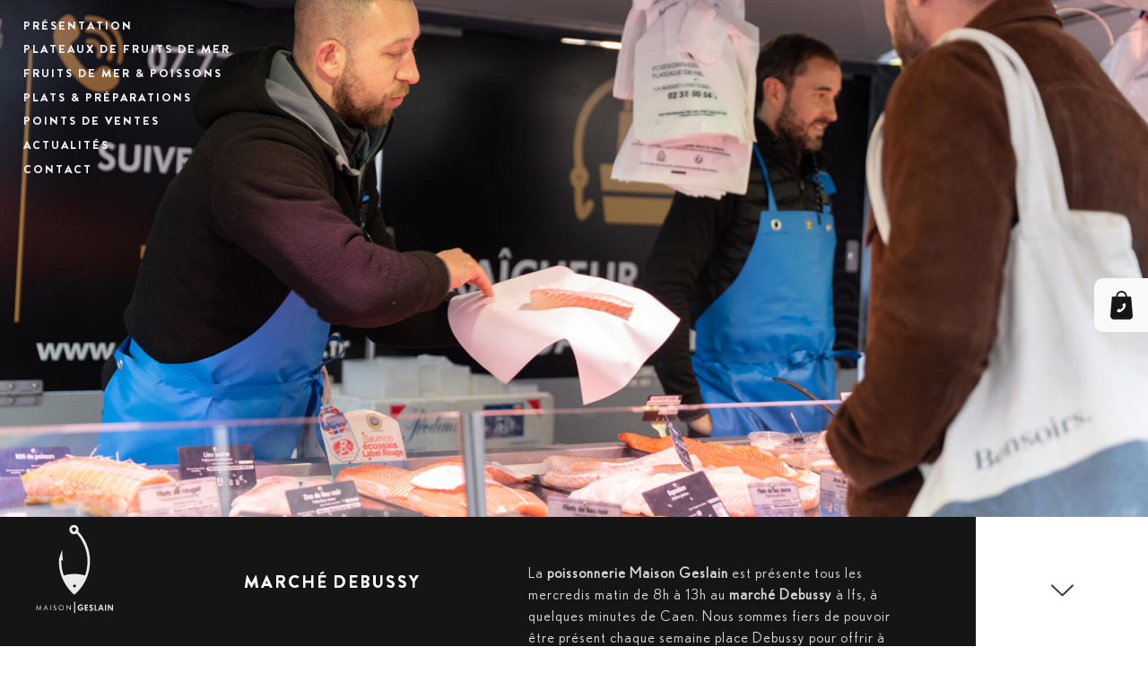

--- FILE ---
content_type: text/html; charset=UTF-8
request_url: https://www.maisongeslain.fr/points-de-ventes/marche-debussy/
body_size: 12022
content:
<!DOCTYPE html>
<html lang="fr" dir="ltr">
    <head>
        <meta charset="utf-8">
        <meta http-equiv="X-UA-Compatible" content="IE=edge">
        <meta name="viewport" content="width=device-width, initial-scale=1.0, maximum-scale=5, minimal-ui, shrink-to-fit=no">
        <meta name="theme-color" content="#ffffff">

		

        <!-- Favicons -->
        <link rel="apple-touch-icon" sizes="57x57" href="https://www.maisongeslain.fr/wp-content/themes/maison-geslain/build/images/icons/apple-icon-57x57.png">
        <link rel="apple-touch-icon" sizes="60x60" href="https://www.maisongeslain.fr/wp-content/themes/maison-geslain/build/images/icons/apple-icon-60x60.png">
        <link rel="apple-touch-icon" sizes="72x72" href="https://www.maisongeslain.fr/wp-content/themes/maison-geslain/build/images/icons/apple-icon-72x72.png">
        <link rel="apple-touch-icon" sizes="76x76" href="https://www.maisongeslain.fr/wp-content/themes/maison-geslain/build/images/icons/apple-icon-76x76.png">
        <link rel="apple-touch-icon" sizes="114x114" href="https://www.maisongeslain.fr/wp-content/themes/maison-geslain/build/images/icons/apple-icon-114x114.png">
        <link rel="apple-touch-icon" sizes="120x120" href="https://www.maisongeslain.fr/wp-content/themes/maison-geslain/build/images/icons/apple-icon-120x120.png">
        <link rel="apple-touch-icon" sizes="144x144" href="https://www.maisongeslain.fr/wp-content/themes/maison-geslain/build/images/icons/apple-icon-144x144.png">
        <link rel="apple-touch-icon" sizes="152x152" href="https://www.maisongeslain.fr/wp-content/themes/maison-geslain/build/images/icons/apple-icon-152x152.png">
        <link rel="apple-touch-icon" sizes="180x180" href="https://www.maisongeslain.fr/wp-content/themes/maison-geslain/build/images/icons/apple-icon-180x180.png">
        <link rel="icon" type="image/png" sizes="192x192" href="https://www.maisongeslain.fr/wp-content/themes/maison-geslain/build/images/icons/android-icon-192x192.png">
        <link rel="icon" type="image/png" sizes="32x32" href="https://www.maisongeslain.fr/wp-content/themes/maison-geslain/build/images/icons/favicon-32x32.png">
        <link rel="icon" type="image/png" sizes="96x96" href="https://www.maisongeslain.fr/wp-content/themes/maison-geslain/build/images/icons/favicon-96x96.png">
        <link rel="icon" type="image/png" sizes="16x16" href="https://www.maisongeslain.fr/wp-content/themes/maison-geslain/build/images/icons/favicon-16x16.png">
        <link rel="manifest" href="https://www.maisongeslain.fr/wp-content/themes/maison-geslain/build/images/icons/manifest.json">
        <meta name="msapplication-TileColor" content="#ffffff">
        <meta name="msapplication-TileImage" content="https://www.maisongeslain.fr/wp-content/themes/maison-geslain/build/images/icons/ms-icon-144x144.png">

        <!-- Global site tag (gtag.js) - Google Analytics -->
        <script async src="https://www.googletagmanager.com/gtag/js?id=UA-147164442-1"></script>
        <script>window.dataLayer = window.dataLayer || []; function gtag() { dataLayer.push(arguments); } gtag('js', new Date()); gtag('config', 'UA-147164442-1');</script>

        <!-- CSS -->
        <link rel="stylesheet" href="https://www.maisongeslain.fr/wp-content/themes/maison-geslain/build/style.css?v=1.2.0">
          <link rel="stylesheet" href="https://sibforms.com/forms/end-form/build/sib-styles.css">
        <meta name='robots' content='index, follow, max-image-preview:large, max-snippet:-1, max-video-preview:-1' />

	<!-- This site is optimized with the Yoast SEO plugin v22.2 - https://yoast.com/wordpress/plugins/seo/ -->
	<title>Marché Debussy | Poissonnerie Maison Geslain à Caen</title>
	<meta name="description" content="La poissonnerie Maison Geslain est présente tous les mercredis matin de 8h à 13h au marché Debussy à Ifs, à quelques minutes de Caen." />
	<link rel="canonical" href="https://www.maisongeslain.fr/points-de-ventes/marche-debussy/" />
	<meta property="og:locale" content="fr_FR" />
	<meta property="og:type" content="article" />
	<meta property="og:title" content="Marché Debussy | Poissonnerie Maison Geslain à Caen" />
	<meta property="og:description" content="La poissonnerie Maison Geslain est présente tous les mercredis matin de 8h à 13h au marché Debussy à Ifs, à quelques minutes de Caen." />
	<meta property="og:url" content="https://www.maisongeslain.fr/points-de-ventes/marche-debussy/" />
	<meta property="og:site_name" content="Poissonnerie Maison Geslain à Caen" />
	<meta property="article:publisher" content="https://www.facebook.com/MaisonGeslain/" />
	<meta property="article:modified_time" content="2023-06-13T10:27:30+00:00" />
	<meta property="og:image" content="https://www.maisongeslain.fr/wp-content/uploads/2022/12/poissonnier-marche-debussy-ifs.jpg" />
	<meta property="og:image:width" content="1920" />
	<meta property="og:image:height" content="900" />
	<meta property="og:image:type" content="image/jpeg" />
	<meta name="twitter:card" content="summary_large_image" />
	<meta name="twitter:label1" content="Durée de lecture estimée" />
	<meta name="twitter:data1" content="1 minute" />
	<script type="application/ld+json" class="yoast-schema-graph">{"@context":"https://schema.org","@graph":[{"@type":"WebPage","@id":"https://www.maisongeslain.fr/points-de-ventes/marche-debussy/","url":"https://www.maisongeslain.fr/points-de-ventes/marche-debussy/","name":"Marché Debussy | Poissonnerie Maison Geslain à Caen","isPartOf":{"@id":"https://www.maisongeslain.fr/#website"},"primaryImageOfPage":{"@id":"https://www.maisongeslain.fr/points-de-ventes/marche-debussy/#primaryimage"},"image":{"@id":"https://www.maisongeslain.fr/points-de-ventes/marche-debussy/#primaryimage"},"thumbnailUrl":"https://www.maisongeslain.fr/wp-content/uploads/2022/12/poissonnier-marche-debussy-ifs.jpg","datePublished":"2022-12-13T09:25:34+00:00","dateModified":"2023-06-13T10:27:30+00:00","description":"La poissonnerie Maison Geslain est présente tous les mercredis matin de 8h à 13h au marché Debussy à Ifs, à quelques minutes de Caen.","breadcrumb":{"@id":"https://www.maisongeslain.fr/points-de-ventes/marche-debussy/#breadcrumb"},"inLanguage":"fr-FR","potentialAction":[{"@type":"ReadAction","target":["https://www.maisongeslain.fr/points-de-ventes/marche-debussy/"]}]},{"@type":"ImageObject","inLanguage":"fr-FR","@id":"https://www.maisongeslain.fr/points-de-ventes/marche-debussy/#primaryimage","url":"https://www.maisongeslain.fr/wp-content/uploads/2022/12/poissonnier-marche-debussy-ifs.jpg","contentUrl":"https://www.maisongeslain.fr/wp-content/uploads/2022/12/poissonnier-marche-debussy-ifs.jpg","width":1920,"height":900,"caption":"poissonnier marche debussy ifs"},{"@type":"BreadcrumbList","@id":"https://www.maisongeslain.fr/points-de-ventes/marche-debussy/#breadcrumb","itemListElement":[{"@type":"ListItem","position":1,"name":"Accueil","item":"https://www.maisongeslain.fr/"},{"@type":"ListItem","position":2,"name":"Point de vente","item":"https://www.maisongeslain.fr/point-de-vente/"},{"@type":"ListItem","position":3,"name":"Marché Debussy"}]},{"@type":"WebSite","@id":"https://www.maisongeslain.fr/#website","url":"https://www.maisongeslain.fr/","name":"Poissonnerie Maison Geslain à Caen","description":"","publisher":{"@id":"https://www.maisongeslain.fr/#organization"},"potentialAction":[{"@type":"SearchAction","target":{"@type":"EntryPoint","urlTemplate":"https://www.maisongeslain.fr/?s={search_term_string}"},"query-input":"required name=search_term_string"}],"inLanguage":"fr-FR"},{"@type":"Organization","@id":"https://www.maisongeslain.fr/#organization","name":"Poissonnerie Maison Geslain à Caen","url":"https://www.maisongeslain.fr/","logo":{"@type":"ImageObject","inLanguage":"fr-FR","@id":"https://www.maisongeslain.fr/#/schema/logo/image/","url":"https://www.maisongeslain.fr/wp-content/uploads/2019/07/logo_black_maison_geslain.jpg","contentUrl":"https://www.maisongeslain.fr/wp-content/uploads/2019/07/logo_black_maison_geslain.jpg","width":958,"height":960,"caption":"Poissonnerie Maison Geslain à Caen"},"image":{"@id":"https://www.maisongeslain.fr/#/schema/logo/image/"},"sameAs":["https://www.facebook.com/MaisonGeslain/","https://www.instagram.com/p/C4QshQPKFwj/"]}]}</script>
	<!-- / Yoast SEO plugin. -->


<link rel='stylesheet' id='wp-block-library-css' href='https://www.maisongeslain.fr/wp-includes/css/dist/block-library/style.min.css?ver=6.4.5' type='text/css' media='all' />
<style id='classic-theme-styles-inline-css' type='text/css'>
/*! This file is auto-generated */
.wp-block-button__link{color:#fff;background-color:#32373c;border-radius:9999px;box-shadow:none;text-decoration:none;padding:calc(.667em + 2px) calc(1.333em + 2px);font-size:1.125em}.wp-block-file__button{background:#32373c;color:#fff;text-decoration:none}
</style>
<style id='global-styles-inline-css' type='text/css'>
body{--wp--preset--color--black: #000000;--wp--preset--color--cyan-bluish-gray: #abb8c3;--wp--preset--color--white: #ffffff;--wp--preset--color--pale-pink: #f78da7;--wp--preset--color--vivid-red: #cf2e2e;--wp--preset--color--luminous-vivid-orange: #ff6900;--wp--preset--color--luminous-vivid-amber: #fcb900;--wp--preset--color--light-green-cyan: #7bdcb5;--wp--preset--color--vivid-green-cyan: #00d084;--wp--preset--color--pale-cyan-blue: #8ed1fc;--wp--preset--color--vivid-cyan-blue: #0693e3;--wp--preset--color--vivid-purple: #9b51e0;--wp--preset--gradient--vivid-cyan-blue-to-vivid-purple: linear-gradient(135deg,rgba(6,147,227,1) 0%,rgb(155,81,224) 100%);--wp--preset--gradient--light-green-cyan-to-vivid-green-cyan: linear-gradient(135deg,rgb(122,220,180) 0%,rgb(0,208,130) 100%);--wp--preset--gradient--luminous-vivid-amber-to-luminous-vivid-orange: linear-gradient(135deg,rgba(252,185,0,1) 0%,rgba(255,105,0,1) 100%);--wp--preset--gradient--luminous-vivid-orange-to-vivid-red: linear-gradient(135deg,rgba(255,105,0,1) 0%,rgb(207,46,46) 100%);--wp--preset--gradient--very-light-gray-to-cyan-bluish-gray: linear-gradient(135deg,rgb(238,238,238) 0%,rgb(169,184,195) 100%);--wp--preset--gradient--cool-to-warm-spectrum: linear-gradient(135deg,rgb(74,234,220) 0%,rgb(151,120,209) 20%,rgb(207,42,186) 40%,rgb(238,44,130) 60%,rgb(251,105,98) 80%,rgb(254,248,76) 100%);--wp--preset--gradient--blush-light-purple: linear-gradient(135deg,rgb(255,206,236) 0%,rgb(152,150,240) 100%);--wp--preset--gradient--blush-bordeaux: linear-gradient(135deg,rgb(254,205,165) 0%,rgb(254,45,45) 50%,rgb(107,0,62) 100%);--wp--preset--gradient--luminous-dusk: linear-gradient(135deg,rgb(255,203,112) 0%,rgb(199,81,192) 50%,rgb(65,88,208) 100%);--wp--preset--gradient--pale-ocean: linear-gradient(135deg,rgb(255,245,203) 0%,rgb(182,227,212) 50%,rgb(51,167,181) 100%);--wp--preset--gradient--electric-grass: linear-gradient(135deg,rgb(202,248,128) 0%,rgb(113,206,126) 100%);--wp--preset--gradient--midnight: linear-gradient(135deg,rgb(2,3,129) 0%,rgb(40,116,252) 100%);--wp--preset--font-size--small: 13px;--wp--preset--font-size--medium: 20px;--wp--preset--font-size--large: 36px;--wp--preset--font-size--x-large: 42px;--wp--preset--spacing--20: 0.44rem;--wp--preset--spacing--30: 0.67rem;--wp--preset--spacing--40: 1rem;--wp--preset--spacing--50: 1.5rem;--wp--preset--spacing--60: 2.25rem;--wp--preset--spacing--70: 3.38rem;--wp--preset--spacing--80: 5.06rem;--wp--preset--shadow--natural: 6px 6px 9px rgba(0, 0, 0, 0.2);--wp--preset--shadow--deep: 12px 12px 50px rgba(0, 0, 0, 0.4);--wp--preset--shadow--sharp: 6px 6px 0px rgba(0, 0, 0, 0.2);--wp--preset--shadow--outlined: 6px 6px 0px -3px rgba(255, 255, 255, 1), 6px 6px rgba(0, 0, 0, 1);--wp--preset--shadow--crisp: 6px 6px 0px rgba(0, 0, 0, 1);}:where(.is-layout-flex){gap: 0.5em;}:where(.is-layout-grid){gap: 0.5em;}body .is-layout-flow > .alignleft{float: left;margin-inline-start: 0;margin-inline-end: 2em;}body .is-layout-flow > .alignright{float: right;margin-inline-start: 2em;margin-inline-end: 0;}body .is-layout-flow > .aligncenter{margin-left: auto !important;margin-right: auto !important;}body .is-layout-constrained > .alignleft{float: left;margin-inline-start: 0;margin-inline-end: 2em;}body .is-layout-constrained > .alignright{float: right;margin-inline-start: 2em;margin-inline-end: 0;}body .is-layout-constrained > .aligncenter{margin-left: auto !important;margin-right: auto !important;}body .is-layout-constrained > :where(:not(.alignleft):not(.alignright):not(.alignfull)){max-width: var(--wp--style--global--content-size);margin-left: auto !important;margin-right: auto !important;}body .is-layout-constrained > .alignwide{max-width: var(--wp--style--global--wide-size);}body .is-layout-flex{display: flex;}body .is-layout-flex{flex-wrap: wrap;align-items: center;}body .is-layout-flex > *{margin: 0;}body .is-layout-grid{display: grid;}body .is-layout-grid > *{margin: 0;}:where(.wp-block-columns.is-layout-flex){gap: 2em;}:where(.wp-block-columns.is-layout-grid){gap: 2em;}:where(.wp-block-post-template.is-layout-flex){gap: 1.25em;}:where(.wp-block-post-template.is-layout-grid){gap: 1.25em;}.has-black-color{color: var(--wp--preset--color--black) !important;}.has-cyan-bluish-gray-color{color: var(--wp--preset--color--cyan-bluish-gray) !important;}.has-white-color{color: var(--wp--preset--color--white) !important;}.has-pale-pink-color{color: var(--wp--preset--color--pale-pink) !important;}.has-vivid-red-color{color: var(--wp--preset--color--vivid-red) !important;}.has-luminous-vivid-orange-color{color: var(--wp--preset--color--luminous-vivid-orange) !important;}.has-luminous-vivid-amber-color{color: var(--wp--preset--color--luminous-vivid-amber) !important;}.has-light-green-cyan-color{color: var(--wp--preset--color--light-green-cyan) !important;}.has-vivid-green-cyan-color{color: var(--wp--preset--color--vivid-green-cyan) !important;}.has-pale-cyan-blue-color{color: var(--wp--preset--color--pale-cyan-blue) !important;}.has-vivid-cyan-blue-color{color: var(--wp--preset--color--vivid-cyan-blue) !important;}.has-vivid-purple-color{color: var(--wp--preset--color--vivid-purple) !important;}.has-black-background-color{background-color: var(--wp--preset--color--black) !important;}.has-cyan-bluish-gray-background-color{background-color: var(--wp--preset--color--cyan-bluish-gray) !important;}.has-white-background-color{background-color: var(--wp--preset--color--white) !important;}.has-pale-pink-background-color{background-color: var(--wp--preset--color--pale-pink) !important;}.has-vivid-red-background-color{background-color: var(--wp--preset--color--vivid-red) !important;}.has-luminous-vivid-orange-background-color{background-color: var(--wp--preset--color--luminous-vivid-orange) !important;}.has-luminous-vivid-amber-background-color{background-color: var(--wp--preset--color--luminous-vivid-amber) !important;}.has-light-green-cyan-background-color{background-color: var(--wp--preset--color--light-green-cyan) !important;}.has-vivid-green-cyan-background-color{background-color: var(--wp--preset--color--vivid-green-cyan) !important;}.has-pale-cyan-blue-background-color{background-color: var(--wp--preset--color--pale-cyan-blue) !important;}.has-vivid-cyan-blue-background-color{background-color: var(--wp--preset--color--vivid-cyan-blue) !important;}.has-vivid-purple-background-color{background-color: var(--wp--preset--color--vivid-purple) !important;}.has-black-border-color{border-color: var(--wp--preset--color--black) !important;}.has-cyan-bluish-gray-border-color{border-color: var(--wp--preset--color--cyan-bluish-gray) !important;}.has-white-border-color{border-color: var(--wp--preset--color--white) !important;}.has-pale-pink-border-color{border-color: var(--wp--preset--color--pale-pink) !important;}.has-vivid-red-border-color{border-color: var(--wp--preset--color--vivid-red) !important;}.has-luminous-vivid-orange-border-color{border-color: var(--wp--preset--color--luminous-vivid-orange) !important;}.has-luminous-vivid-amber-border-color{border-color: var(--wp--preset--color--luminous-vivid-amber) !important;}.has-light-green-cyan-border-color{border-color: var(--wp--preset--color--light-green-cyan) !important;}.has-vivid-green-cyan-border-color{border-color: var(--wp--preset--color--vivid-green-cyan) !important;}.has-pale-cyan-blue-border-color{border-color: var(--wp--preset--color--pale-cyan-blue) !important;}.has-vivid-cyan-blue-border-color{border-color: var(--wp--preset--color--vivid-cyan-blue) !important;}.has-vivid-purple-border-color{border-color: var(--wp--preset--color--vivid-purple) !important;}.has-vivid-cyan-blue-to-vivid-purple-gradient-background{background: var(--wp--preset--gradient--vivid-cyan-blue-to-vivid-purple) !important;}.has-light-green-cyan-to-vivid-green-cyan-gradient-background{background: var(--wp--preset--gradient--light-green-cyan-to-vivid-green-cyan) !important;}.has-luminous-vivid-amber-to-luminous-vivid-orange-gradient-background{background: var(--wp--preset--gradient--luminous-vivid-amber-to-luminous-vivid-orange) !important;}.has-luminous-vivid-orange-to-vivid-red-gradient-background{background: var(--wp--preset--gradient--luminous-vivid-orange-to-vivid-red) !important;}.has-very-light-gray-to-cyan-bluish-gray-gradient-background{background: var(--wp--preset--gradient--very-light-gray-to-cyan-bluish-gray) !important;}.has-cool-to-warm-spectrum-gradient-background{background: var(--wp--preset--gradient--cool-to-warm-spectrum) !important;}.has-blush-light-purple-gradient-background{background: var(--wp--preset--gradient--blush-light-purple) !important;}.has-blush-bordeaux-gradient-background{background: var(--wp--preset--gradient--blush-bordeaux) !important;}.has-luminous-dusk-gradient-background{background: var(--wp--preset--gradient--luminous-dusk) !important;}.has-pale-ocean-gradient-background{background: var(--wp--preset--gradient--pale-ocean) !important;}.has-electric-grass-gradient-background{background: var(--wp--preset--gradient--electric-grass) !important;}.has-midnight-gradient-background{background: var(--wp--preset--gradient--midnight) !important;}.has-small-font-size{font-size: var(--wp--preset--font-size--small) !important;}.has-medium-font-size{font-size: var(--wp--preset--font-size--medium) !important;}.has-large-font-size{font-size: var(--wp--preset--font-size--large) !important;}.has-x-large-font-size{font-size: var(--wp--preset--font-size--x-large) !important;}
.wp-block-navigation a:where(:not(.wp-element-button)){color: inherit;}
:where(.wp-block-post-template.is-layout-flex){gap: 1.25em;}:where(.wp-block-post-template.is-layout-grid){gap: 1.25em;}
:where(.wp-block-columns.is-layout-flex){gap: 2em;}:where(.wp-block-columns.is-layout-grid){gap: 2em;}
.wp-block-pullquote{font-size: 1.5em;line-height: 1.6;}
</style>
<link rel='shortlink' href='https://www.maisongeslain.fr/?p=778' />

    </head>

    <body class="is-loading">
        <noscript>
		    <div>
  To view this website,
  <br />
  please enable JavaScript
  <br />
  or download a modern browser
  <br />
  such as <a href="https://www.google.com/chrome/" target="_blank">Chrome</a> or <a href="https://www.mozilla.org/en-US/" target="_blank">Firefox</a>.
</div>	    </noscript>

        <div id="preloader">
            <div class="container-preloader"></div>
            <div class="container-items-intro">
                <svg enable-background="new 0 0 65.1 74" version="1.1" viewBox="0 0 65.1 74" xml:space="preserve" xmlns="http://www.w3.org/2000/svg">
                    <path class="st0" d="m45.5 28.1c-0.8-12.6-7.9-20.6-10-22.6 0.2-0.5 0.4-1 0.4-1.6 0-2.1-1.8-3.9-3.9-3.9s-3.9 1.7-3.9 3.9c0 2.1 1.7 3.9 3.9 3.9 0.8 0 1.6-0.3 2.2-0.7 2 2 8.2 9.3 9.2 21 0.3 5.6-0.6 10.4-2 14.4-2.8-0.8-5.8-1.3-8.9-1.3s-6.2 0.5-9.1 1.3c-1.3-3.6-2.2-7.9-2.1-12.8 0.3-0.7 1.5 0.7 1.5 0.7-0.9-5.4-0.7-9.4-0.7-9.4s-2.9 6.8-2.8 8.8c-0.5 18.5 13 28.9 13 28.9s14.4-10.7 13.2-30.6zm-13.5-22.2s-1.8-1.2-1.8-2.2 0.8-1.6 1.8-1.6 1.8 0.6 1.8 1.6-1.8 2.2-1.8 2.2zm0.5 46.6c-0.7 0-1.2-0.5-1.2-1.2s0.5-1.2 1.2-1.2 1.2 0.5 1.2 1.2c0.1 0.7-0.5 1.2-1.2 1.2z"/>
                    <path class="st0" d="m4.6 71.7h-0.5l-0.4-2.9-1.4 3-1.4-3-0.4 2.9h-0.5l0.7-4.4 1.6 3.5 1.6-3.5 0.7 4.4z"/>
                    <path class="st0" d="m10.1 71.7h-0.5l-0.6-1.3h-1.7l-0.5 1.3h-0.6l2-4.4 1.9 4.4zm-1.2-1.6l-0.7-1.6-0.7 1.6h1.4z"/>
                    <path class="st0" d="m12.5 71.7h-0.5v-4.2h0.5v4.2z"/>
                    <path class="st0" d="m17.1 70.6c0 0.4-0.1 0.7-0.4 0.9-0.2 0.2-0.6 0.3-1 0.3-0.3 0-0.5-0.1-0.7-0.2s-0.4-0.3-0.5-0.5l0.3-0.3c0.1 0.2 0.2 0.3 0.3 0.4 0.2 0.1 0.3 0.2 0.5 0.2 0.3 0 0.5-0.1 0.6-0.2s0.2-0.3 0.2-0.6c0-0.2-0.1-0.4-0.2-0.5s-0.4-0.3-0.7-0.4c-0.4-0.2-0.6-0.4-0.8-0.5-0.1-0.2-0.2-0.4-0.2-0.7s0.1-0.6 0.3-0.8 0.5-0.3 0.8-0.3c0.2 0 0.4 0 0.6 0.1s0.3 0.2 0.4 0.4l-0.3 0.3-0.3-0.3c-0.1-0.1-0.3-0.1-0.4-0.1-0.2 0-0.4 0.1-0.5 0.2s-0.2 0.2-0.2 0.4 0 0.3 0.1 0.4 0.3 0.2 0.5 0.4c1.3 0.5 1.6 0.9 1.6 1.4z"/>
                    <path class="st0" d="m23.4 69.6c0 0.6-0.2 1.1-0.6 1.6-0.4 0.4-1 0.6-1.6 0.6s-1.2-0.2-1.6-0.6-0.6-0.9-0.6-1.6c0-0.6 0.2-1.2 0.6-1.6s1-0.6 1.6-0.6 1.2 0.2 1.6 0.6c0.4 0.5 0.6 1 0.6 1.6zm-0.4 0c0-0.5-0.2-0.9-0.5-1.3-0.3-0.3-0.8-0.5-1.2-0.5-0.5 0-1 0.2-1.3 0.5s-0.5 0.8-0.5 1.2c0 0.5 0.2 0.9 0.5 1.3 0.3 0.3 0.8 0.5 1.3 0.5s0.9-0.2 1.2-0.5 0.5-0.7 0.5-1.2z"/>
                    <path class="st0" d="m29.3 71.9l-3.3-3.4v3.2h-0.5v-4.4l3.3 3.3v-3.2h0.5v4.5z"/>
                    <path class="st0" d="m40 69.6c0 0.8-0.2 1.4-0.7 1.9-0.4 0.5-1 0.7-1.7 0.7s-1.3-0.3-1.8-0.8-0.7-1.1-0.7-1.9 0.2-1.4 0.7-1.9 1.1-0.8 1.8-0.8c0.4 0 0.8 0.1 1.2 0.3s0.6 0.4 0.8 0.8l-0.8 0.6c-0.1-0.2-0.3-0.4-0.5-0.5s-0.4-0.2-0.7-0.2c-0.4 0-0.8 0.2-1 0.5-0.3 0.3-0.4 0.7-0.4 1.2s0.1 0.9 0.4 1.2 0.6 0.5 1 0.5c0.3 0 0.6-0.1 0.7-0.2 0.2-0.2 0.3-0.4 0.5-0.7h-1.2v-0.9h2.4v0.2z"/>
                    <path class="st0" d="M43.8,72.2h-2.6V67h2.6v0.9h-1.6v1.2h1.6V70h-1.6v1.3h1.6V72.2z"/>
                    <path class="st0" d="m48.1 70.8c0 0.5-0.1 0.9-0.4 1.1-0.3 0.3-0.7 0.4-1.2 0.4-0.4 0-0.7-0.1-1-0.2s-0.5-0.3-0.6-0.6l0.6-0.7c0.1 0.2 0.2 0.3 0.4 0.4s0.4 0.2 0.6 0.2 0.4 0 0.5-0.1 0.2-0.2 0.2-0.4-0.1-0.3-0.2-0.4-0.4-0.3-0.8-0.5-0.7-0.5-0.9-0.7c-0.2-0.3-0.3-0.6-0.3-0.9 0-0.4 0.1-0.8 0.4-1.1s0.7-0.4 1.2-0.4c0.3 0 0.6 0.1 0.8 0.2s0.4 0.3 0.6 0.5l-0.6 0.7-0.3-0.3c-0.1-0.1-0.3-0.1-0.4-0.1-0.2 0-0.3 0-0.4 0.1s-0.2 0.2-0.2 0.3c0 0.3 0.2 0.5 0.7 0.8 0.1 0 0.2 0.1 0.2 0.1 0.4 0.2 0.7 0.5 0.9 0.7 0.2 0.3 0.2 0.5 0.2 0.9z"/>
                    <path class="st0" d="M51.7,72.2h-2.3V67h1v4.3h1.3V72.2z"/>
                    <path class="st0" d="m57.2 72.2h-1.1l-0.3-1.1h-1.8l-0.3 1.1h-1.1l1.7-5.1h1.2l1.7 5.1zm-1.7-2l-0.7-2.2-0.6 2.2h1.3z"/>
                    <path class="st0" d="M59.2,72.2h-1V67h1V72.2z"/>
                    <path class="st0" d="M65.1,72.2h-1l-2.4-3.5v3.5h-1V67h1l2.4,3.5V67h1V72.2z"/>
                    <rect class="st0" transform="matrix(6.1232e-17 -1 1 6.1232e-17 -36.668 101.82)" x="27.8" y="68.8" width="9.5" height=".9"/>
                </svg>
                <p>Poissonnerie familiale<br> à Caen et Paris</p>
            </div>
        </div>

        <a class="logo" href="https://www.maisongeslain.fr" title="Accueil">
            <svg enable-background="new 0 0 65.2 74" version="1.1" viewBox="0 0 65.2 74" xml:space="preserve" xmlns="http://www.w3.org/2000/svg">
                <path class="st0" d="m45.7 28.1c-0.8-12.6-7.9-20.6-10-22.6 0.2-0.5 0.4-1 0.4-1.6 0-2.1-1.7-3.9-3.9-3.9-2.1 0-3.9 1.7-3.9 3.9 0 2.1 1.7 3.9 3.9 3.9 0.8 0 1.6-0.3 2.2-0.7 2 2 8.2 9.3 9.2 21 0.3 5.6-0.6 10.4-2 14.4-2.8-0.8-5.8-1.3-8.9-1.3s-6.2 0.5-9.1 1.3c-1.3-3.6-2.2-7.9-2.1-12.8 0.3-0.7 1.5 0.7 1.5 0.7-0.9-5.4-0.7-9.4-0.7-9.4s-2.9 6.8-2.8 8.8c-0.5 18.5 13 28.9 13 28.9s14.4-10.7 13.2-30.6zm-13.5-22.2s-1.8-1.2-1.8-2.2 0.8-1.6 1.8-1.6 1.8 0.6 1.8 1.6-1.8 2.2-1.8 2.2zm0.5 46.6c-0.7 0-1.2-0.5-1.2-1.2s0.5-1.2 1.2-1.2 1.2 0.5 1.2 1.2c0 0.6-0.5 1.2-1.2 1.2z"/>
                <path class="st0" d="m4.7 71.7h-0.4l-0.4-2.9-1.4 3-1.4-3-0.4 2.9h-0.5l0.7-4.4 1.6 3.5 1.6-3.5 0.6 4.4z"/>
                <path class="st0" d="M10.3,71.7H9.8l-0.6-1.3H7.5l-0.5,1.3H6.4l2-4.4L10.3,71.7z M9.1,70l-0.7-1.6L7.7,70H9.1z"/>
                <path class="st0" d="m12.7 71.7h-0.5v-4.2h0.5v4.2z"/>
                <path class="st0" d="m17.3 70.6c0 0.4-0.1 0.7-0.4 0.9-0.2 0.2-0.6 0.3-1 0.3-0.3 0-0.5-0.1-0.7-0.2s-0.4-0.3-0.5-0.5l0.3-0.3c0.1 0.2 0.2 0.3 0.3 0.4 0.2 0.1 0.3 0.2 0.5 0.2 0.3 0 0.5-0.1 0.6-0.2s0.2-0.3 0.2-0.6c0-0.2-0.1-0.4-0.2-0.5s-0.4-0.3-0.7-0.4c-0.4-0.2-0.6-0.4-0.8-0.5 0.1-0.3 0.1-0.5 0.1-0.8s0.1-0.6 0.3-0.8 0.5-0.3 0.8-0.3c0.2 0 0.4 0 0.6 0.1s0.3 0.2 0.4 0.4l-0.3 0.3-0.3-0.3c-0.1-0.1-0.3-0.1-0.4-0.1-0.2 0-0.4 0.1-0.5 0.2s-0.2 0.2-0.2 0.4 0 0.3 0.1 0.4 0.3 0.2 0.5 0.4c0.9 0.5 1.3 1 1.3 1.5z"/>
                <path class="st0" d="m23.6 69.6c0 0.6-0.2 1.1-0.6 1.6-0.4 0.4-1 0.6-1.6 0.6s-1.2-0.2-1.6-0.6-0.6-0.9-0.6-1.6c0-0.6 0.2-1.2 0.6-1.6s1-0.6 1.6-0.6 1.2 0.2 1.6 0.6 0.6 1 0.6 1.6zm-0.4 0c0-0.5-0.2-0.9-0.5-1.3-0.3-0.3-0.8-0.5-1.2-0.5-0.5 0-1 0.2-1.3 0.5s-0.5 0.8-0.5 1.2c0 0.5 0.2 0.9 0.5 1.3s0.8 0.5 1.3 0.5 0.9-0.2 1.2-0.5 0.5-0.7 0.5-1.2z"/>
                <path class="st0" d="m29.5 71.8l-3.3-3.3v3.2h-0.5v-4.4l3.3 3.3v-3.2h0.5v4.4z"/>
                <path class="st0" d="m40.2 69.6c0 0.8-0.2 1.4-0.7 1.9s-1 0.7-1.7 0.7-1.3-0.3-1.8-0.8-0.7-1.1-0.7-1.9 0.2-1.4 0.7-1.9 1.1-0.8 1.8-0.8c0.4 0 0.8 0.1 1.2 0.3s0.6 0.4 0.8 0.8l-0.8 0.6c-0.1-0.2-0.3-0.4-0.5-0.5s-0.4-0.2-0.7-0.2c-0.4 0-0.8 0.2-1 0.5-0.3 0.3-0.4 0.7-0.4 1.2s0.1 0.9 0.4 1.2 0.6 0.5 1 0.5c0.3 0 0.6-0.1 0.7-0.2 0.2-0.2 0.3-0.4 0.5-0.7h-1.2v-0.9h2.3v0.2z"/>
                <path class="st0" d="M44,72.2h-2.6V67H44v0.9h-1.6v1.2H44V70h-1.6v1.3H44V72.2z"/>
                <path class="st0" d="m48.3 70.8c0 0.5-0.1 0.9-0.4 1.1-0.3 0.3-0.7 0.4-1.2 0.4-0.4 0-0.7-0.1-1-0.2s-0.5-0.3-0.6-0.6l0.6-0.7c0.1 0.2 0.2 0.3 0.4 0.4s0.4 0.2 0.6 0.2 0.4 0 0.5-0.1 0.2-0.2 0.2-0.4-0.1-0.3-0.2-0.4-0.4-0.3-0.8-0.5-0.7-0.5-0.9-0.7-0.2-0.5-0.2-0.8c0-0.4 0.1-0.8 0.4-1.1s0.7-0.4 1.2-0.4c0.3 0 0.6 0.1 0.8 0.2s0.4 0.3 0.6 0.5l-0.6 0.7-0.3-0.3c-0.1-0.1-0.3-0.1-0.4-0.1-0.2 0-0.3 0-0.4 0.1s-0.2 0.2-0.2 0.3c0 0.3 0.2 0.5 0.7 0.8 0.1 0 0.2 0.1 0.2 0.1 0.4 0.2 0.7 0.5 0.9 0.7 0 0.1 0.1 0.4 0.1 0.8z"/>
                <path class="st0" d="M51.9,72.2h-2.3V67h1v4.3h1.3V72.2z"/>
                <path class="st0" d="m57.4 72.2h-1.1l-0.4-1.2h-1.8l-0.3 1.1h-1.1l1.7-5.1h1.2l1.8 5.2zm-1.7-2l-0.7-2.2-0.6 2.2h1.3z"/>
                <path class="st0" d="M59.4,72.2h-1V67h1V72.2z"/>
                <path class="st0" d="M65.2,72.2h-1l-2.4-3.5v3.5h-1V67h1l2.4,3.5V67h1V72.2z"/>
                <rect class="st0" transform="matrix(6.1232e-17 -1 1 6.1232e-17 -36.469 101.99)" x="28" y="68.8" width="9.5" height=".9"/>
            </svg>
        </a>

        <header>

            <nav class="nav-primary">
                <ul>
                                            <li>
                            <a class="menu-item menu-item-type-post_type menu-item-object-page menu-item-37" href="https://www.maisongeslain.fr/presentation/">Présentation</a>
                        </li>
                                            <li>
                            <a class="menu-item menu-item-type-post_type menu-item-object-page menu-item-33" href="https://www.maisongeslain.fr/plateaux-de-fruits-de-mer/">Plateaux de fruits de mer</a>
                        </li>
                                            <li>
                            <a class="menu-item menu-item-type-post_type menu-item-object-page menu-item-36" href="https://www.maisongeslain.fr/fruits-de-mer-et-poissons/">Fruits de mer &#038; Poissons</a>
                        </li>
                                            <li>
                            <a class="menu-item menu-item-type-post_type menu-item-object-page menu-item-34" href="https://www.maisongeslain.fr/traiteur-de-la-mer/">Plats &#038; Préparations</a>
                        </li>
                                            <li>
                            <a class="menu-item menu-item-type-post_type menu-item-object-page menu-item-824" href="https://www.maisongeslain.fr/points-de-vente/">Points de ventes</a>
                        </li>
                                            <li>
                            <a class="menu-item menu-item-type-post_type menu-item-object-page menu-item-30" href="https://www.maisongeslain.fr/actualites/">Actualités</a>
                        </li>
                                            <li>
                            <a class="menu-item menu-item-type-post_type menu-item-object-page menu-item-31" href="https://www.maisongeslain.fr/contact/">Contact</a>
                        </li>
                                    </ul>
            </nav>
            <!-- !Primary nav -->

            <!-- Burger -->
            <div class="burger">
                <div class="label">
                    <span>Menu</span>
                    <span>Fermer</span>
                </div>
                <div class="lines">
                    <div></div>
                    <div></div>
                    <div></div>
                </div>
            </div>
            <!-- !Burger -->
        </header>

        <div class="container-order">
            <a href="tel:0231505479" class="js-ga-hit" data-label="Téléphone - Réservation fixed" title="telephone poissonnerie maison geslain" itemprop="telephone">
                <div class="container-icon">
                    <img src="https://www.maisongeslain.fr/wp-content/themes/maison-geslain/build/images/icons/icn-tel.svg" alt="icon order telephone">
                </div>
                <div class="container-label">
                    <p>
                        <strong>Réservez votre <br>plateau de fruis de mer</strong>
                        <span>02 31 50 54 79</span></a>
                    </p>
                </div>
            </a>
        </div>

        

                        
        


                <div id='app'>
	
  <div class="view" data-namespace="single-point-de-vente">
    <main class="point-de-vente-template-default single single-point-de-vente postid-778">
        <section class="container-intro">
            <img src="https://www.maisongeslain.fr/wp-content/uploads/2022/12/poissonnier-marche-debussy-ifs.jpg" alt="image Marché Debussy">
        </section>
        <section class="container-infos container-infos-pages">
            <ul>
                <li>
                    <h1 id="name_page">Marché Debussy</h1>
                </li>
                <li>
                                                                                                                    <p><p>La <strong>poissonnerie Maison Geslain</strong> est présente tous les mercredis matin de 8h à 13h au <strong>marché Debussy</strong> à Ifs, à quelques minutes de Caen. Nous sommes fiers de pouvoir être présent chaque semaine place Debussy pour offrir à notre clientèle les <strong>meilleurs produits de la mer</strong> de la région.</p>
</p>
                                                                                                                                                                                                                                      
                </li>
                <li><p></p></li>
            </ul>
            <div class="container-btn-down js-scroll-smooth" data-target="go-to-element"><img src="https://www.maisongeslain.fr/wp-content/themes/maison-geslain/build/images/icons/icn-arrow.svg" alt="Slide suivante"></div>
        </section>
        <section>

            <div class="spdv">
                <div class="map-position">
                    <div class="container-map-spdv" id="map-spdv"></div>
                </div>
                <div class="infos-spdv">
                    <div class="row container-list-infos-footer">
                                                                                                                                            <div class="container-infos-footer-item item-spdv">
                                        <input type="hidden" id="longitude" value="-0.3359298054893961">
                                        <input type="hidden" id="latitude" value="49.2325330708201">
                                        <h2>Informations pratique</h2>
                                        <p  class="spdv-content"> <p>Notre équipe de professionnels passionnés se tient à votre disposition au <strong>marché Debussy</strong> à Ifs près de Caen. Cuisinier expérimenté ou amateur de produits de la mer, nous vous conseillons et guidons dans vos choix. Nous sommes là pour vous aider à trouver le produit parfait pour votre prochain repas, qu&rsquo;il s&rsquo;agisse de poisson, de fruits de mer, de crustacés ou de coquillages.</p>
 </p>
                                        <p class="item-content-spdv"> <p>&nbsp;</p>
<p>Place Debussy</p>
<p>14123 Ifs</p>
</p>
                                        <h5>Horaires</h5>
                                        <ul class="horaires-list">
                                                                                                                                        <li>
                                                    <p><strong>lundi</strong>Fermé</p>
                                                </li>
                                                                                            <li>
                                                    <p><strong>mardi</strong>Fermé</p>
                                                </li>
                                                                                            <li>
                                                    <p><strong>mercredi</strong>08:00–13:00</p>
                                                </li>
                                                                                            <li>
                                                    <p><strong>jeudi</strong>Fermé</p>
                                                </li>
                                                                                            <li>
                                                    <p><strong>vendredi</strong>Fermé</p>
                                                </li>
                                                                                            <li>
                                                    <p><strong>samedi</strong>Fermé</p>
                                                </li>
                                                                                            <li>
                                                    <p><strong>dimanche</strong>Fermé</p>
                                                </li>
                                                                                    </ul>
                                    </div>
                                                                                                                                                                                                                                                                                        </div>
                </div> 
            </div>
        </section>
        <section class="slider-presentation">
                                        <div class="swiper-container">
                    <div class="swiper-wrapper">
                                                    <div class="swiper-slide">
                                <img src="https://www.maisongeslain.fr/wp-content/uploads/2022/12/poissonnier-marche-debussy-ifs-1600x750-c-center.jpg" alt="Maison Geslain au marché Debussy">
                                <div class="slide-title-bar">
                                    <h3>Maison Geslain au marché Debussy</h3>
                                </div>
                            </div>
                                                    <div class="swiper-slide">
                                <img src="https://www.maisongeslain.fr/wp-content/uploads/2019/07/bulot-geslain-marcheprive-caen-29-e1583918274315-1600x750-c-center.jpg" alt="Les meilleurs produits de la mer">
                                <div class="slide-title-bar">
                                    <h3>Les meilleurs produits de la mer</h3>
                                </div>
                            </div>
                                                    <div class="swiper-slide">
                                <img src="https://www.maisongeslain.fr/wp-content/uploads/2020/10/presentoire-poissons-e1603287525173-1600x750-c-center.jpg" alt="Des poissons frais et savoureux">
                                <div class="slide-title-bar">
                                    <h3>Des poissons frais et savoureux</h3>
                                </div>
                            </div>
                                            </div>
                    <div class="swiper-pagination"></div>
                    <div class="swiper-nav-container">
                        <div class="swiper-button swiper-button-prev">
                            <img src="https://www.maisongeslain.fr/wp-content/themes/maison-geslain/build/images/icons/icn-arrow.svg" alt="Slide suivante">
                        </div>
                        <div class="swiper-button swiper-button-next">
                            <img src="https://www.maisongeslain.fr/wp-content/themes/maison-geslain/build/images/icons/icn-arrow.svg" alt="Slide suivante">
                        </div>
                    </div>
                </div> 
                    </section>


        <section class="section-content section-titled back-ecailles ecailles-side-left">
            <div class="container" id="go-to-element">
                <div class="row">
                    <div class="col-md-6">
                        <h2 class="subline subline-left titled">Notre savoir-faire</h2>
                        <p></p>
                    </div>
                </div>
                <div class="row container-list-items">
                                        <div class="col-sm-4">
                        <div class="container-product-item">
                            <a href="https://www.maisongeslain.fr/plateaux-de-fruits-de-mer/" title="page Plateaux de fruits de mer">
                                <img src="https://www.maisongeslain.fr/wp-content/uploads/2019/07/plateau_fruits_de_mer-e1583339463983-600x450-c-center.jpg" alt="image Plateaux de fruits de mer">
                            </a>
                            <div class="container-product-item-inner">
                                    <h3>
                                        <a href="https://www.maisongeslain.fr/plateaux-de-fruits-de-mer/" title="page Plateaux de fruits de mer">
                                        Plateaux de fruits de mer
                                        </a>
                                    </h3>
                            </div>
                        </div>
                    </div>
                                        <div class="col-sm-4">
                        <div class="container-product-item">
                            <a href="https://www.maisongeslain.fr/fruits-de-mer-et-poissons/" title="page Fruits de mer &#038; Poissons">
                                <img src="https://www.maisongeslain.fr/wp-content/uploads/2019/07/poissonnerie_geslain_saint_jacques-e1583339956112-600x450-c-center.jpg" alt="image Fruits de mer &#038; Poissons">
                            </a>
                            <div class="container-product-item-inner">
                                    <h3>
                                        <a href="https://www.maisongeslain.fr/fruits-de-mer-et-poissons/" title="page Fruits de mer &#038; Poissons">
                                        Fruits de mer &#038; Poissons
                                        </a>
                                    </h3>
                            </div>
                        </div>
                    </div>
                                        <div class="col-sm-4">
                        <div class="container-product-item">
                            <a href="https://www.maisongeslain.fr/traiteur-de-la-mer/" title="page Plats &#038; Préparations">
                                <img src="https://www.maisongeslain.fr/wp-content/uploads/2019/07/plats_preparations_poissonnerie-600x450-c-center.jpg" alt="image Plats &#038; Préparations">
                            </a>
                            <div class="container-product-item-inner">
                                    <h3>
                                        <a href="https://www.maisongeslain.fr/traiteur-de-la-mer/" title="page Plats &#038; Préparations">
                                        Plats &#038; Préparations
                                        </a>
                                    </h3>
                            </div>
                        </div>
                    </div>
                                    </div>
            </div>
        </section>
        <section class="section-produit">
            <div class="row-produit">
                <div class="container-produit">
                    <img class="img-produit"src="https://www.maisongeslain.fr/wp-content/uploads/2019/07/ballotines_de_saumon.jpg" alt="photo presentation point de vente">     
                </div>
                <div class="content-produit">
                                                                                                    <p><p>Sur nos étals, vous trouverez des <strong>fruits de mer</strong> et <strong>poissons</strong> sous leur forme la plus brute, prélevés sur les <strong>côtes normandes</strong> par nos fournisseurs locaux. En effet, chez Maison Geslain, nous croyons en la <strong>saisonnalité</strong> et travaillons avec des <strong>fournisseurs locaux</strong> pour offrir les meilleurs produits de la mer de la région. Nous nous engageons à respecter les normes de qualité les plus strictes pour vous offrir des <strong>produits frais et savoureux</strong>, issus de la <strong>pêche durable</strong>.</p>
<p>Nous sommes ravis de pouvoir vous accueillir sur nos étals <strong>tous les mercredis</strong> et espérons que vous apprécierez nos produits de la mer. N&rsquo;hésitez pas à venir nous rendre visite sur le <strong>marché de Debussy</strong>, ou à nous contacter pour toute question ou commande spéciale. Nous sommes là pour vous servir et vous aider à préparer le repas parfait.</p>
</p>    

                                                                                                                                                                                                                        </div>
            </div>
        </section>
    </main>
</div>

    </div> 
    <section class="section-content">
        <div class="container-fluid">
            <div class="row container-list-insta">
                <h3 class="">Retrouvez-nous sur <a class="link-subline" href="https://www.instagram.com/maison_geslain/" title="profile instagram">Instagram</a></h3>
                <ul id="container-instafeed" class="container-list-insta-elems"></ul>
            </div>
        </div>
    </section>

    <footer>

        <section class="section-content">
            <div class="container">
                <div class="row container-list-infos-footer">
                                            <div class="col-sm-4">
                            <div class="container-infos-footer-item">
                                <h4 class="subline subline-left">La poissonnerie</h4>
                                <p <p>Rond-Point de la Bijude</p>
<p>14112 Biéville-Beuville</p>
</p>
                                <h5>Horaires</h5>
                                <ul class="horaires-list">
                                                                                                                <li>
                                            <p><strong>lundi</strong>09:00 – 13:00, 16:00 – 19:30</p>
                                        </li>
                                                                            <li>
                                            <p><strong>mardi</strong>09:00 – 13:00, 16:00 – 19:30</p>
                                        </li>
                                                                            <li>
                                            <p><strong>mercredi</strong>09:00 – 13:00, 16:00 – 19:30</p>
                                        </li>
                                                                            <li>
                                            <p><strong>jeudi</strong>09:00 – 13:00, 16:00 – 19:30</p>
                                        </li>
                                                                            <li>
                                            <p><strong>vendredi</strong>09:00 – 19:30</p>
                                        </li>
                                                                            <li>
                                            <p><strong>samedi</strong>09:00 – 19:30</p>
                                        </li>
                                                                            <li>
                                            <p><strong>dimanche</strong>09:00 – 13:00</p>
                                        </li>
                                                                    </ul>
                            </div>
                        </div>
                                            <div class="col-sm-4">
                            <div class="container-infos-footer-item">
                                <h4 class="subline subline-left">Marché Debussy</h4>
                                <p <p>&nbsp;</p>
<p>Place Debussy</p>
<p>14123 Ifs</p>
</p>
                                <h5>Horaires</h5>
                                <ul class="horaires-list">
                                                                                                                <li>
                                            <p><strong>lundi</strong>Fermé</p>
                                        </li>
                                                                            <li>
                                            <p><strong>mardi</strong>Fermé</p>
                                        </li>
                                                                            <li>
                                            <p><strong>mercredi</strong>08:00–13:00</p>
                                        </li>
                                                                            <li>
                                            <p><strong>jeudi</strong>Fermé</p>
                                        </li>
                                                                            <li>
                                            <p><strong>vendredi</strong>Fermé</p>
                                        </li>
                                                                            <li>
                                            <p><strong>samedi</strong>Fermé</p>
                                        </li>
                                                                            <li>
                                            <p><strong>dimanche</strong>Fermé</p>
                                        </li>
                                                                    </ul>
                            </div>
                        </div>
                                            <div class="col-sm-4">
                            <div class="container-infos-footer-item">
                                <h4 class="subline subline-left">Marché de Pont-L&rsquo;evêque &#8211; Poissonnerie Pont-L&rsquo;evêque</h4>
                                <p <p>&nbsp;</p>
<p>PLACE FOCH</p>
<p>14130 Pont-l&rsquo;Évêque</p>
</p>
                                <h5>Horaires</h5>
                                <ul class="horaires-list">
                                                                                                                <li>
                                            <p><strong>lundi</strong>08:00–13:00</p>
                                        </li>
                                                                            <li>
                                            <p><strong>mardi</strong>Fermé</p>
                                        </li>
                                                                            <li>
                                            <p><strong>mercredi</strong>Fermé</p>
                                        </li>
                                                                            <li>
                                            <p><strong>jeudi</strong>Fermé</p>
                                        </li>
                                                                            <li>
                                            <p><strong>vendredi</strong>Fermé</p>
                                        </li>
                                                                            <li>
                                            <p><strong>samedi</strong>Fermé</p>
                                        </li>
                                                                            <li>
                                            <p><strong>dimanche</strong>Fermé</p>
                                        </li>
                                                                    </ul>
                            </div>
                        </div>
                                            <div class="col-sm-4">
                            <div class="container-infos-footer-item">
                                <h4 class="subline subline-left">Marché place Saint-Sauveur</h4>
                                <p <p>&nbsp;</p>
<p>Fossés Saint-Julien</p>
<p>14000 &#8211; Caen</p>
</p>
                                <h5>Horaires</h5>
                                <ul class="horaires-list">
                                                                                                                <li>
                                            <p><strong>lundi</strong>Fermé</p>
                                        </li>
                                                                            <li>
                                            <p><strong>mardi</strong>Fermé</p>
                                        </li>
                                                                            <li>
                                            <p><strong>mercredi</strong>Fermé</p>
                                        </li>
                                                                            <li>
                                            <p><strong>jeudi</strong>Fermé</p>
                                        </li>
                                                                            <li>
                                            <p><strong>vendredi</strong>08:00–13:00</p>
                                        </li>
                                                                            <li>
                                            <p><strong>samedi</strong>Fermé</p>
                                        </li>
                                                                            <li>
                                            <p><strong>dimanche</strong>Fermé</p>
                                        </li>
                                                                    </ul>
                            </div>
                        </div>
                                            <div class="col-sm-4">
                            <div class="container-infos-footer-item">
                                <h4 class="subline subline-left">Marché boulevard Leroy</h4>
                                <p <p>&nbsp;</p>
<p>Boulevard Leroy<br />
14000 Caen</p>
</p>
                                <h5>Horaires</h5>
                                <ul class="horaires-list">
                                                                                                                <li>
                                            <p><strong>lundi</strong>Fermé</p>
                                        </li>
                                                                            <li>
                                            <p><strong>mardi</strong>Fermé</p>
                                        </li>
                                                                            <li>
                                            <p><strong>mercredi</strong>Fermé</p>
                                        </li>
                                                                            <li>
                                            <p><strong>jeudi</strong>Fermé</p>
                                        </li>
                                                                            <li>
                                            <p><strong>vendredi</strong>Fermé</p>
                                        </li>
                                                                            <li>
                                            <p><strong>samedi</strong>08:00–13:00</p>
                                        </li>
                                                                            <li>
                                            <p><strong>dimanche</strong>Fermé</p>
                                        </li>
                                                                    </ul>
                            </div>
                        </div>
                                            <div class="col-sm-4">
                            <div class="container-infos-footer-item">
                                <h4 class="subline subline-left">Marché Bassin Saint-Pierre</h4>
                                <p <p>Port de Plaisance<br />
14000 Caen</p>
</p>
                                <h5>Horaires</h5>
                                <ul class="horaires-list">
                                                                                                                <li>
                                            <p><strong>lundi</strong>Fermé</p>
                                        </li>
                                                                            <li>
                                            <p><strong>mardi</strong>Fermé</p>
                                        </li>
                                                                            <li>
                                            <p><strong>mercredi</strong>Fermé</p>
                                        </li>
                                                                            <li>
                                            <p><strong>jeudi</strong>Fermé</p>
                                        </li>
                                                                            <li>
                                            <p><strong>vendredi</strong>Fermé</p>
                                        </li>
                                                                            <li>
                                            <p><strong>samedi</strong>Fermé</p>
                                        </li>
                                                                            <li>
                                            <p><strong>dimanche</strong>08:00–13:00</p>
                                        </li>
                                                                    </ul>
                            </div>
                        </div>
                                    </div>
            </div>
        </section>
        <section class="bottom-footer back-ecailles ecailles-bottom" >

            <div class="container-infos-footer">

                <div class="container-contact-footer">
                    <h4 class="subline subline-left">Commande & Contact</h4>
                    <a href="tel:0231505479" class="js-ga-hit" data-label="Téléphone fix - footer" title="telephone fix poissonnerie maison geslain" itemprop="telephone fixe contact maison geslain">02 31 50 54 79</a>
                    <a href="tel:0645502556" class="js-ga-hit" data-label="Téléphone portable - footer" title="telephone portable poissonnerie maison geslain" itemprop="telephone portable contact maison geslain">06 45 50 25 56</a>
                    <a href="mailto:contact@maisongeslain.fr" class="js-ga-hit" data-label="Email - footer" title="Email poissonnerie maison geslain" itemprop="email contact maison geslain">contact@maisongeslain.fr</a>
                </div>

                <div class="container-nav-map">
                                                                                                                        <div class="item-nav-map active" id="49.229106_-0.371526" data-slug="pdv_la-poissonnerie">
                            <img src="https://www.maisongeslain.fr/wp-content/themes/maison-geslain/build/images/icons/icn-gmap.svg" alt="marker map caen normandie">
                            <h5>La poissonnerie</h5> 
                        </div>
                                                                                                                        <div class="item-nav-map not-active" id="49.2325330708201_-0.3359298054893961" data-slug="pdv_marche-debussy">
                            <img src="https://www.maisongeslain.fr/wp-content/themes/maison-geslain/build/images/icons/icn-gmap.svg" alt="marker map caen normandie">
                            <h5>Marché Debussy</h5> 
                        </div>
                                                                                                                        <div class="item-nav-map not-active" id="49.28622993316555_0.1874031848629118" data-slug="pdv_marche-de-pont-leveque">
                            <img src="https://www.maisongeslain.fr/wp-content/themes/maison-geslain/build/images/icons/icn-gmap.svg" alt="marker map caen normandie">
                            <h5>Marché de Pont-L&rsquo;evêque &#8211; Poissonnerie Pont-L&rsquo;evêque</h5> 
                        </div>
                                                                                                                        <div class="item-nav-map not-active" id="49.18277656300078_-0.36916101513985417" data-slug="pdv_marche-place-saint-sauveur">
                            <img src="https://www.maisongeslain.fr/wp-content/themes/maison-geslain/build/images/icons/icn-gmap.svg" alt="marker map caen normandie">
                            <h5>Marché place Saint-Sauveur</h5> 
                        </div>
                                                                                                                        <div class="item-nav-map not-active" id="49.17128737328842_-0.34905500164731307 " data-slug="pdv_marche-boulevard-leroy">
                            <img src="https://www.maisongeslain.fr/wp-content/themes/maison-geslain/build/images/icons/icn-gmap.svg" alt="marker map caen normandie">
                            <h5>Marché boulevard Leroy</h5> 
                        </div>
                                                                                                                        <div class="item-nav-map not-active" id="49.184234785491405_-0.35663973048268943" data-slug="pdv_marche-bassin-saint-pierre">
                            <img src="https://www.maisongeslain.fr/wp-content/themes/maison-geslain/build/images/icons/icn-gmap.svg" alt="marker map caen normandie">
                            <h5>Marché Bassin Saint-Pierre</h5> 
                        </div>
                                    </div>

                <nav class="nav-footer">
                    <ul>
                                                    <li>
                                <a href="https://www.maisongeslain.fr/presentation/" title="Présentation">Présentation</a>
                            </li>
                                                    <li>
                                <a href="https://www.maisongeslain.fr/plateaux-de-fruits-de-mer/" title="Plateaux de fruits de mer">Plateaux de fruits de mer</a>
                            </li>
                                                    <li>
                                <a href="https://www.maisongeslain.fr/fruits-de-mer-et-poissons/" title="Fruits de mer &#038; Poissons">Fruits de mer &#038; Poissons</a>
                            </li>
                                                    <li>
                                <a href="https://www.maisongeslain.fr/traiteur-de-la-mer/" title="Plats &#038; Préparations">Plats &#038; Préparations</a>
                            </li>
                                                    <li>
                                <a href="https://www.maisongeslain.fr/points-de-vente/" title="Points de ventes">Points de ventes</a>
                            </li>
                                                    <li>
                                <a href="https://www.maisongeslain.fr/actualites/" title="Actualités">Actualités</a>
                            </li>
                                                    <li>
                                <a href="https://www.maisongeslain.fr/contact/" title="Contact">Contact</a>
                            </li>
                                            </ul>
                </nav>

                <div class="container-sub-footer">
                    <p class="uppercase">© Copyright 2019 - Maison Geslain - Tous droits réservés</p>
                    <p class="uppercase">Réalisé par Wesign, votre <a target="_blank" href="https://www.wesign.fr" class="link-agence">agence de communication</a> à Caen</p>
                </div>

            </div>

            <div class="container-map-footer" id="map-footer"></div>

        </section>
        
    </footer>

 
      

    <script>

        function handleCaptchaResponse() { 
            var event = new Event('captchaChange'); 
            document.getElementById('sib-captcha').dispatchEvent(event); 
          } 

          
        window.REQUIRED_CODE_ERROR_MESSAGE = 'Veuillez choisir un code pays';
        window.LOCALE = 'fr';
        window.EMAIL_INVALID_MESSAGE = window.SMS_INVALID_MESSAGE = "Les informations que vous avez fournies ne sont pas valides. Veuillez vérifier le format du champ et réessayer.";
      
        window.REQUIRED_ERROR_MESSAGE = "Merci de renseigner ce champ. ";
      
        window.GENERIC_INVALID_MESSAGE = "Les informations que vous avez fournies ne sont pas valides. Veuillez vérifier le format du champ et réessayer.";
      
        window.INVALID_NUMBER = "Les informations que vous avez fournies ne sont pas valides. Veuillez vérifier le format du champ et réessayer.";
      
        window.INVALID_DATE = "Veuillez saisir une date valide";
      
        window.translation = {
          common: {
            selectedList: '{quantity} liste sélectionnée',
            selectedLists: '{quantity} listes sélectionnées'
          }
        };
      
        var AUTOHIDE = Boolean(0);
      </script>
      <script defer src="https://sibforms.com/forms/end-form/build/main.js"></script>
      
      <script src="https://www.google.com/recaptcha/api.js?hl=fr"></script>
    
    <script>
        window.APP = window.APP || {}
        APP.BASE_URL = 'https://www.maisongeslain.fr'
        APP.BASE_URL_RELATIVE = ''
        APP.THEME_URL = 'https://www.maisongeslain.fr/wp-content/themes/maison-geslain/build'
        APP.AJAX_URL = 'https://www.maisongeslain.fr/wp-admin/admin-ajax.php'
    </script>

    <script src="https://www.maisongeslain.fr/wp-content/themes/maison-geslain/build/js/vendor.bundle.js?v=1.2.0" defer></script>
    <script src="https://www.maisongeslain.fr/wp-content/themes/maison-geslain/build/js/app.bundle.js?v=1.2.0" defer></script>
    <script src="https://maps.googleapis.com/maps/api/js?key=AIzaSyD9eBEIZaqd51J0GQpmF3lnzbJF6JZ3xzA" async defer></script>
    <script src="https://www.google.com/recaptcha/api.js" async defer></script>

    
    
  </body>
</html>

--- FILE ---
content_type: text/css
request_url: https://www.maisongeslain.fr/wp-content/themes/maison-geslain/build/style.css?v=1.2.0
body_size: 93477
content:
/*!
Theme Name: TEST INSTALL
Author: Wesign Communication
Author URI: http://www.wesign.fr/
Version: 1.0.0
*/html{line-height:1.15;-ms-text-size-adjust:100%;-webkit-text-size-adjust:100%}body{margin:0}article,aside,footer,header,nav,section{display:block}h1{font-size:2em;margin:.67em 0}figcaption,figure,main{display:block}figure{margin:1em 40px}hr{-webkit-box-sizing:content-box;box-sizing:content-box;height:0;overflow:visible}pre{font-family:monospace,monospace;font-size:1em}a{background-color:transparent;-webkit-text-decoration-skip:objects}abbr[title]{border-bottom:none;text-decoration:underline;-webkit-text-decoration:underline dotted;text-decoration:underline dotted}b,strong{font-weight:inherit;font-weight:bolder}code,kbd,samp{font-family:monospace,monospace;font-size:1em}dfn{font-style:italic}mark{background-color:#ff0;color:#000}small{font-size:80%}sub,sup{font-size:75%;line-height:0;position:relative;vertical-align:baseline}sub{bottom:-.25em}sup{top:-.5em}audio,video{display:inline-block}audio:not([controls]){display:none;height:0}img{border-style:none}svg:not(:root){overflow:hidden}button,input,optgroup,select,textarea{font-family:sans-serif;font-size:100%;line-height:1.15;margin:0}button,input{overflow:visible}button,select{text-transform:none}[type=reset],[type=submit],button,html [type=button]{-webkit-appearance:button}[type=button]::-moz-focus-inner,[type=reset]::-moz-focus-inner,[type=submit]::-moz-focus-inner,button::-moz-focus-inner{border-style:none;padding:0}[type=button]:-moz-focusring,[type=reset]:-moz-focusring,[type=submit]:-moz-focusring,button:-moz-focusring{outline:1px dotted ButtonText}fieldset{padding:.35em .75em .625em}legend{-webkit-box-sizing:border-box;box-sizing:border-box;color:inherit;display:table;max-width:100%;padding:0;white-space:normal}progress{display:inline-block;vertical-align:baseline}textarea{overflow:auto}[type=checkbox],[type=radio]{-webkit-box-sizing:border-box;box-sizing:border-box;padding:0}[type=number]::-webkit-inner-spin-button,[type=number]::-webkit-outer-spin-button{height:auto}[type=search]{-webkit-appearance:textfield;outline-offset:-2px}[type=search]::-webkit-search-cancel-button,[type=search]::-webkit-search-decoration{-webkit-appearance:none}::-webkit-file-upload-button{-webkit-appearance:button;font:inherit}details,menu{display:block}summary{display:list-item}canvas{display:inline-block}[hidden],template{display:none}@font-face{font-family:TitleFont;src:url(/wp-content/themes/maison-geslain/build/fonts/BrandonGrotesque-Black.eot);src:url(/wp-content/themes/maison-geslain/build/fonts/BrandonGrotesque-Black.woff) format("woff"),url(/wp-content/themes/maison-geslain/build/fonts/BrandonGrotesque-Black.ttf) format("truetype"),url(/wp-content/themes/maison-geslain/build/fonts/BrandonGrotesque-Black.svg) format("svg");font-weight:400;font-style:normal}@font-face{font-family:TextFont;src:url(/wp-content/themes/maison-geslain/build/fonts/Nobel-Book.eot);src:url(/wp-content/themes/maison-geslain/build/fonts/Nobel-Book.woff) format("woff"),url(/wp-content/themes/maison-geslain/build/fonts/Nobel-Book.ttf) format("truetype"),url(/wp-content/themes/maison-geslain/build/fonts/Nobel-Book.svg) format("svg");font-weight:400;font-style:normal}.container,.container-fluid{margin-right:auto;margin-left:auto}.container-fluid{padding-right:2rem;padding-left:2rem}.row{-webkit-box-sizing:border-box;box-sizing:border-box;display:-webkit-box;display:-ms-flexbox;display:flex;-webkit-box-flex:0;-ms-flex:0 1 auto;flex:0 1 auto;-webkit-box-orient:horizontal;-webkit-box-direction:normal;-ms-flex-direction:row;flex-direction:row;-ms-flex-wrap:wrap;flex-wrap:wrap}.row.reverse:not(.reverse--not-m){-webkit-box-orient:horizontal;-webkit-box-direction:reverse;-ms-flex-direction:row-reverse;flex-direction:row-reverse}.col.reverse{-webkit-box-orient:vertical;-webkit-box-direction:reverse;-ms-flex-direction:column-reverse;flex-direction:column-reverse}.col-xs,.col-xs-1,.col-xs-2,.col-xs-3,.col-xs-4,.col-xs-5,.col-xs-6,.col-xs-7,.col-xs-8,.col-xs-9,.col-xs-10,.col-xs-11,.col-xs-12,.col-xs-offset-0,.col-xs-offset-1,.col-xs-offset-2,.col-xs-offset-3,.col-xs-offset-4,.col-xs-offset-5,.col-xs-offset-6,.col-xs-offset-7,.col-xs-offset-8,.col-xs-offset-9,.col-xs-offset-10,.col-xs-offset-11,.col-xs-offset-12{-webkit-box-sizing:border-box;box-sizing:border-box;-webkit-box-flex:0;-ms-flex:0 0 auto;flex:0 0 auto}.col-xs{-webkit-box-flex:1;-ms-flex-positive:1;flex-grow:1;-ms-flex-preferred-size:0;flex-basis:0;max-width:100%}.col-xs-1{-ms-flex-preferred-size:8.333%;flex-basis:8.333%;max-width:8.333%}.col-xs-2{-ms-flex-preferred-size:16.666%;flex-basis:16.666%;max-width:16.666%}.col-xs-3{-ms-flex-preferred-size:25%;flex-basis:25%;max-width:25%}.col-xs-4{-ms-flex-preferred-size:33.333%;flex-basis:33.333%;max-width:33.333%}.col-xs-5{-ms-flex-preferred-size:41.667%;flex-basis:41.667%;max-width:41.667%}.col-xs-6{-ms-flex-preferred-size:50%;flex-basis:50%;max-width:50%}.col-xs-7{-ms-flex-preferred-size:58.333%;flex-basis:58.333%;max-width:58.333%}.col-xs-8{-ms-flex-preferred-size:66.667%;flex-basis:66.667%;max-width:66.667%}.col-xs-9{-ms-flex-preferred-size:75%;flex-basis:75%;max-width:75%}.col-xs-10{-ms-flex-preferred-size:83.333%;flex-basis:83.333%;max-width:83.333%}.col-xs-11{-ms-flex-preferred-size:91.667%;flex-basis:91.667%;max-width:91.667%}.col-xs-12{-ms-flex-preferred-size:100%;flex-basis:100%;max-width:100%}.col-xs-offset-0{margin-left:0}.col-xs-offset-1{margin-left:8.333%}.col-xs-offset-2{margin-left:16.666%}.col-xs-offset-3{margin-left:25%}.col-xs-offset-4{margin-left:33.333%}.col-xs-offset-5{margin-left:41.667%}.col-xs-offset-6{margin-left:50%}.col-xs-offset-7{margin-left:58.333%}.col-xs-offset-8{margin-left:66.667%}.col-xs-offset-9{margin-left:75%}.col-xs-offset-10{margin-left:83.333%}.col-xs-offset-11{margin-left:91.667%}.start-xs{-webkit-box-pack:start;-ms-flex-pack:start;justify-content:flex-start;text-align:start}.center-xs{-webkit-box-pack:center;-ms-flex-pack:center;justify-content:center;text-align:center}.end-xs{-webkit-box-pack:end;-ms-flex-pack:end;justify-content:flex-end;text-align:end}.top-xs{-webkit-box-align:start;-ms-flex-align:start;align-items:flex-start}.middle-xs{-webkit-box-align:center;-ms-flex-align:center;align-items:center}.bottom-xs{-webkit-box-align:end;-ms-flex-align:end;align-items:flex-end}.around-xs{-ms-flex-pack:distribute;justify-content:space-around}.between-xs{-webkit-box-pack:justify;-ms-flex-pack:justify;justify-content:space-between}.first-xs{-webkit-box-ordinal-group:0;-ms-flex-order:-1;order:-1}.last-xs{-webkit-box-ordinal-group:2;-ms-flex-order:1;order:1}@media (min-width:550px){.not-mobile{display:none}.container{width:460px}.col-sm,.col-sm-1,.col-sm-2,.col-sm-3,.col-sm-4,.col-sm-5,.col-sm-6,.col-sm-7,.col-sm-8,.col-sm-9,.col-sm-10,.col-sm-11,.col-sm-12,.col-sm-offset-0,.col-sm-offset-1,.col-sm-offset-2,.col-sm-offset-3,.col-sm-offset-4,.col-sm-offset-5,.col-sm-offset-6,.col-sm-offset-7,.col-sm-offset-8,.col-sm-offset-9,.col-sm-offset-10,.col-sm-offset-11,.col-sm-offset-12{-webkit-box-sizing:border-box;box-sizing:border-box;-webkit-box-flex:0;-ms-flex:0 0 auto;flex:0 0 auto}.col-sm{-webkit-box-flex:1;-ms-flex-positive:1;flex-grow:1;-ms-flex-preferred-size:0;flex-basis:0;max-width:100%}.col-sm-1{-ms-flex-preferred-size:8.333%;flex-basis:8.333%;max-width:8.333%}.col-sm-2{-ms-flex-preferred-size:16.666%;flex-basis:16.666%;max-width:16.666%}.col-sm-3{-ms-flex-preferred-size:25%;flex-basis:25%;max-width:25%}.col-sm-4{-ms-flex-preferred-size:33.333%;flex-basis:33.333%;max-width:33.333%}.col-sm-5{-ms-flex-preferred-size:41.667%;flex-basis:41.667%;max-width:41.667%}.col-sm-6{-ms-flex-preferred-size:50%;flex-basis:50%;max-width:50%}.col-sm-7{-ms-flex-preferred-size:58.333%;flex-basis:58.333%;max-width:58.333%}.col-sm-8{-ms-flex-preferred-size:66.667%;flex-basis:66.667%;max-width:66.667%}.col-sm-9{-ms-flex-preferred-size:75%;flex-basis:75%;max-width:75%}.col-sm-10{-ms-flex-preferred-size:83.333%;flex-basis:83.333%;max-width:83.333%}.col-sm-11{-ms-flex-preferred-size:91.667%;flex-basis:91.667%;max-width:91.667%}.col-sm-12{-ms-flex-preferred-size:100%;flex-basis:100%;max-width:100%}.col-sm-offset-0{margin-left:0}.col-sm-offset-1{margin-left:8.333%}.col-sm-offset-2{margin-left:16.666%}.col-sm-offset-3{margin-left:25%}.col-sm-offset-4{margin-left:33.333%}.col-sm-offset-5{margin-left:41.667%}.col-sm-offset-6{margin-left:50%}.col-sm-offset-7{margin-left:58.333%}.col-sm-offset-8{margin-left:66.667%}.col-sm-offset-9{margin-left:75%}.col-sm-offset-10{margin-left:83.333%}.col-sm-offset-11{margin-left:91.667%}.start-sm{-webkit-box-pack:start;-ms-flex-pack:start;justify-content:flex-start;text-align:start}.center-sm{-webkit-box-pack:center;-ms-flex-pack:center;justify-content:center;text-align:center}.end-sm{-webkit-box-pack:end;-ms-flex-pack:end;justify-content:flex-end;text-align:end}.top-sm{-webkit-box-align:start;-ms-flex-align:start;align-items:flex-start}.middle-sm{-webkit-box-align:center;-ms-flex-align:center;align-items:center}.bottom-sm{-webkit-box-align:end;-ms-flex-align:end;align-items:flex-end}.around-sm{-ms-flex-pack:distribute;justify-content:space-around}.between-sm{-webkit-box-pack:justify;-ms-flex-pack:justify;justify-content:space-between}.first-sm{-webkit-box-ordinal-group:0;-ms-flex-order:-1;order:-1}.last-sm{-webkit-box-ordinal-group:2;-ms-flex-order:1;order:1}}@media (min-width:768px){.not-tablet{display:none}.container{width:720px}.col-md,.col-md-1,.col-md-2,.col-md-3,.col-md-4,.col-md-5,.col-md-6,.col-md-7,.col-md-8,.col-md-9,.col-md-10,.col-md-11,.col-md-12,.col-md-offset-0,.col-md-offset-1,.col-md-offset-2,.col-md-offset-3,.col-md-offset-4,.col-md-offset-5,.col-md-offset-6,.col-md-offset-7,.col-md-offset-8,.col-md-offset-9,.col-md-offset-10,.col-md-offset-11,.col-md-offset-12{-webkit-box-sizing:border-box;box-sizing:border-box;-webkit-box-flex:0;-ms-flex:0 0 auto;flex:0 0 auto}.col-md{-webkit-box-flex:1;-ms-flex-positive:1;flex-grow:1;-ms-flex-preferred-size:0;flex-basis:0;max-width:100%}.col-md-1{-ms-flex-preferred-size:8.333%;flex-basis:8.333%;max-width:8.333%}.col-md-2{-ms-flex-preferred-size:16.666%;flex-basis:16.666%;max-width:16.666%}.col-md-3{-ms-flex-preferred-size:25%;flex-basis:25%;max-width:25%}.col-md-4{-ms-flex-preferred-size:33.333%;flex-basis:33.333%;max-width:33.333%}.col-md-5{-ms-flex-preferred-size:41.667%;flex-basis:41.667%;max-width:41.667%}.col-md-6{-ms-flex-preferred-size:50%;flex-basis:50%;max-width:50%}.col-md-7{-ms-flex-preferred-size:58.333%;flex-basis:58.333%;max-width:58.333%}.col-md-8{-ms-flex-preferred-size:66.667%;flex-basis:66.667%;max-width:66.667%}.col-md-9{-ms-flex-preferred-size:75%;flex-basis:75%;max-width:75%}.col-md-10{-ms-flex-preferred-size:83.333%;flex-basis:83.333%;max-width:83.333%}.col-md-11{-ms-flex-preferred-size:91.667%;flex-basis:91.667%;max-width:91.667%}.col-md-12{-ms-flex-preferred-size:100%;flex-basis:100%;max-width:100%}.col-md-auto{-ms-flex-preferred-size:auto;flex-basis:auto;max-width:auto}.col-md-offset-0{margin-left:0}.col-md-offset-1{margin-left:8.333%}.col-md-offset-2{margin-left:16.666%}.col-md-offset-3{margin-left:25%}.col-md-offset-4{margin-left:33.333%}.col-md-offset-5{margin-left:41.667%}.col-md-offset-6{margin-left:50%}.col-md-offset-7{margin-left:58.333%}.col-md-offset-8{margin-left:66.667%}.col-md-offset-9{margin-left:75%}.col-md-offset-10{margin-left:83.333%}.col-md-offset-11{margin-left:91.667%}.start-md{-webkit-box-pack:start;-ms-flex-pack:start;justify-content:flex-start;text-align:start}.center-md{-webkit-box-pack:center;-ms-flex-pack:center;justify-content:center;text-align:center}.end-md{-webkit-box-pack:end;-ms-flex-pack:end;justify-content:flex-end;text-align:end}.top-md{-webkit-box-align:start;-ms-flex-align:start;align-items:flex-start}.middle-md{-webkit-box-align:center;-ms-flex-align:center;align-items:center}.bottom-md{-webkit-box-align:end;-ms-flex-align:end;align-items:flex-end}.around-md{-ms-flex-pack:distribute;justify-content:space-around}.between-md{-webkit-box-pack:justify;-ms-flex-pack:justify;justify-content:space-between}.first-md{-webkit-box-ordinal-group:0;-ms-flex-order:-1;order:-1}.last-md{-webkit-box-ordinal-group:2;-ms-flex-order:1;order:1}}@media (min-width:992px){.not-desktop{display:none}.container{width:960px}.col-lg,.col-lg-1,.col-lg-2,.col-lg-3,.col-lg-4,.col-lg-5,.col-lg-6,.col-lg-7,.col-lg-8,.col-lg-9,.col-lg-10,.col-lg-11,.col-lg-12,.col-lg-offset-0,.col-lg-offset-1,.col-lg-offset-2,.col-lg-offset-3,.col-lg-offset-4,.col-lg-offset-5,.col-lg-offset-6,.col-lg-offset-7,.col-lg-offset-8,.col-lg-offset-9,.col-lg-offset-10,.col-lg-offset-11,.col-lg-offset-12{-webkit-box-sizing:border-box;box-sizing:border-box;-webkit-box-flex:0;-ms-flex:0 0 auto;flex:0 0 auto}.col-lg{-webkit-box-flex:1;-ms-flex-positive:1;flex-grow:1;-ms-flex-preferred-size:0;flex-basis:0;max-width:100%}.col-lg-1{-ms-flex-preferred-size:8.333%;flex-basis:8.333%;max-width:8.333%}.col-lg-2{-ms-flex-preferred-size:16.666%;flex-basis:16.666%;max-width:16.666%}.col-lg-3{-ms-flex-preferred-size:25%;flex-basis:25%;max-width:25%}.col-lg-4{-ms-flex-preferred-size:33.333%;flex-basis:33.333%;max-width:33.333%}.col-lg-5{-ms-flex-preferred-size:41.667%;flex-basis:41.667%;max-width:41.667%}.col-lg-6{-ms-flex-preferred-size:50%;flex-basis:50%;max-width:50%}.col-lg-7{-ms-flex-preferred-size:58.333%;flex-basis:58.333%;max-width:58.333%}.col-lg-8{-ms-flex-preferred-size:66.667%;flex-basis:66.667%;max-width:66.667%}.col-lg-9{-ms-flex-preferred-size:75%;flex-basis:75%;max-width:75%}.col-lg-10{-ms-flex-preferred-size:83.333%;flex-basis:83.333%;max-width:83.333%}.col-lg-11{-ms-flex-preferred-size:91.667%;flex-basis:91.667%;max-width:91.667%}.col-lg-12{-ms-flex-preferred-size:100%;flex-basis:100%;max-width:100%}.col-lg-offset-0{margin-left:0}.col-lg-offset-1{margin-left:8.333%}.col-lg-offset-2{margin-left:16.666%}.col-lg-offset-3{margin-left:25%}.col-lg-offset-4{margin-left:33.333%}.col-lg-offset-5{margin-left:41.667%}.col-lg-offset-6{margin-left:50%}.col-lg-offset-7{margin-left:58.333%}.col-lg-offset-8{margin-left:66.667%}.col-lg-offset-9{margin-left:75%}.col-lg-offset-10{margin-left:83.333%}.col-lg-offset-11{margin-left:91.667%}.start-lg{-webkit-box-pack:start;-ms-flex-pack:start;justify-content:flex-start;text-align:start}.center-lg{-webkit-box-pack:center;-ms-flex-pack:center;justify-content:center;text-align:center}.end-lg{-webkit-box-pack:end;-ms-flex-pack:end;justify-content:flex-end;text-align:end}.top-lg{-webkit-box-align:start;-ms-flex-align:start;align-items:flex-start}.middle-lg{-webkit-box-align:center;-ms-flex-align:center;align-items:center}.bottom-lg{-webkit-box-align:end;-ms-flex-align:end;align-items:flex-end}.around-lg{-ms-flex-pack:distribute;justify-content:space-around}.between-lg{-webkit-box-pack:justify;-ms-flex-pack:justify;justify-content:space-between}.first-lg{-webkit-box-ordinal-group:0;-ms-flex-order:-1;order:-1}.last-lg{-webkit-box-ordinal-group:2;-ms-flex-order:1;order:1}}@media (min-width:1200px){.container{width:1170px}}html{font-size:1em}*{margin:0;padding:0;-webkit-box-sizing:border-box;box-sizing:border-box;text-rendering:optimizeLegibility;-webkit-font-smoothing:antialiased;-moz-osx-font-smoothing:grayscale;-moz-font-feature-settings:"liga" on;-webkit-tap-highlight-color:rgba(0,0,0,0)}body,html{width:100%}body{overflow-x:hidden;overflow-y:auto;font-family:sans-serif;line-height:1.5;font-family:TextFont;font-size:1em;letter-spacing:1px}#app{opacity:0}::-moz-selection{background-color:#151515;color:#fff}::selection{background-color:#151515;color:#fff}ul{list-style:none;margin:0;padding:0}.subline{position:relative;padding-bottom:1.5em}.subline:after{content:"";width:40px;height:1px;background:#151515;position:absolute;bottom:.8em;z-index:1}.subline.subline-left:after{left:0}.titled{padding-top:3em;position:relative;z-index:2}.titled>div{white-space:nowrap;font-size:1.75em;margin-top:-1.45em;position:absolute;color:#f9f9f9;letter-spacing:.1em;left:50%;-webkit-transform:translateX(-50%);transform:translateX(-50%);z-index:-1}@media (min-width:768px){.titled>div{font-size:2.5em;margin-top:-1.35em}}@media (min-width:992px){.titled>div{font-size:3.5em;margin-top:-1.3em}}.container-fluid{padding:0}section{background:#fff;position:relative;overflow:hidden}section.section-content{padding:1.5em 0}@media (min-width:768px){section.section-content{padding:3em 0}}section.section-content .container div[class^=col-]{padding:0 .7em}main{padding-top:74px}@media (min-width:992px){main{padding-top:0}}.back-ecailles{background-repeat:no-repeat}.back-ecailles.ecailles-side-left{background-image:url(/wp-content/themes/maison-geslain/build/images/background-ecailles-side-left.png);background-position:-80px 70%;background-size:400px}.back-ecailles.ecailles-side-right{background-image:url(/wp-content/themes/maison-geslain/build/images/background-ecailles-side-right.png);background-position:right 70%;background-size:500px}.back-ecailles.ecailles-bottom{background-image:url(/wp-content/themes/maison-geslain/build/images/background-ecailles.png);background-position:0 100%;background-size:500px}.container-order{position:fixed;top:50%;height:100px;margin-top:-50px;right:0;z-index:999}.container-order a:hover{opacity:1}.container-order:hover .container-icon img{width:30px}.container-order:hover .container-label{right:0;-webkit-transform:translateX(0);transform:translateX(0)}.container-order .container-icon{padding:10px;width:60px;height:60px;background:#f9f9f9;position:relative;z-index:1;display:-webkit-box;display:-ms-flexbox;display:flex;-webkit-box-align:center;-ms-flex-align:center;align-items:center;-webkit-box-pack:center;-ms-flex-pack:center;justify-content:center;border-top-left-radius:10px;border-bottom-left-radius:10px}.container-order .container-icon img{display:block;width:25px;-webkit-transition:all .3s cubic-bezier(1,0,0,1);transition:all .3s cubic-bezier(1,0,0,1)}.container-order .container-label{padding:12px;background:#151515;color:#fff;position:absolute;top:0;height:60px;width:250px;padding-right:70px;right:-270px;-webkit-transform:translateX(20);transform:translateX(20);border-top-left-radius:10px;border-bottom-left-radius:10px;-webkit-transition:all .5s cubic-bezier(.645,.045,.355,1);transition:all .5s cubic-bezier(.645,.045,.355,1)}.container-order .container-label p{text-transform:uppercase;letter-spacing:.15em;font-size:.7em;text-align:left;color:#fff;line-height:1.1}.container-order .container-label p:hover span{letter-spacing:.25em}.container-order .container-label p strong{font-family:TitleFont;font-weight:400;line-height:1.2;font-size:.9em;color:#fff}.container-order .container-label p span{color:#fff;display:block;margin-top:3px;font-size:1.1em;-webkit-transition-delay:.5s;transition-delay:.5s;-webkit-transition:all .3s cubic-bezier(1,0,0,1);transition:all .3s cubic-bezier(1,0,0,1)}noscript{z-index:9999}#preloader,noscript{-webkit-box-align:center;-ms-flex-align:center;align-items:center;background-color:#fff;display:-webkit-box;display:-ms-flexbox;display:flex;height:100vh;left:0;padding:1rem;position:fixed;top:0;width:100%}#preloader{-webkit-box-pack:center;-ms-flex-pack:center;z-index:9998;overflow:hidden;justify-content:center}#preloader .container-preloader{position:absolute;top:0;left:0;height:100vh;width:100%;background-color:#151515;-webkit-transform:translateX(0);transform:translateX(0)}#preloader .container-items-intro{position:relative}#preloader .container-items-intro svg{display:block;margin:0 auto .2em}#preloader .container-items-intro svg path{mix-blend-mode:difference}#preloader .container-items-intro svg .st0{fill:#fff}#preloader .container-items-intro p{opacity:0;color:#fff;-webkit-transform:translateY(20px);transform:translateY(20px);text-align:center;text-transform:uppercase;letter-spacing:.2em;font-size:.7em;mix-blend-mode:difference}header{position:fixed;top:0;z-index:49;-webkit-box-align:center;-ms-flex-align:center;align-items:center;display:-webkit-box;display:-ms-flexbox;-webkit-box-pack:justify;-ms-flex-pack:justify;justify-content:space-between;padding:15px;display:flex;background:#151515;width:100%;padding:.8em;min-height:74px}@media (min-width:992px){header{position:absolute;padding:0;background:transparent}}.logo{position:fixed;bottom:auto;top:10px;width:120px;height:120px;display:block;z-index:50;left:0;padding:16px 30px 30px 20px;background:#151515;border-radius:20% 20% 20% 0}.logo img{width:100%}.logo svg path{mix-blend-mode:difference}.logo svg .st0{fill:#fff}@media (min-width:768px){.logo{width:150px;height:150px}}@media (min-width:992px){.logo{left:40px;z-index:99;top:auto;bottom:35px;width:86px;height:100px;padding:0;background:none;mix-blend-mode:difference}}.popopup{height:100dvh;width:100vw;background-color:rgba(0,0,0,.7);position:fixed;inset:0;z-index:666;display:-webkit-box;display:-ms-flexbox;display:flex;-webkit-box-pack:center;-ms-flex-pack:center;justify-content:center;-webkit-box-align:center;-ms-flex-align:center;align-items:center;opacity:1}.popopup.is-hidden{pointer-events:none;z-index:-1;opacity:0}.popopup .popopup-close{border:none;-webkit-appearance:none;-moz-appearance:none;appearance:none;position:absolute;right:-20px;top:-20px}.popopup .popopup-close svg{width:30px;height:30px}.popopup .inner{height:80%;width:80%;display:grid;grid-template-columns:1fr;background-color:#f9f9f9;position:relative}@media (min-width:992px){.popopup .inner{grid-template-columns:.4fr .6fr}}.popopup .inner .swiper{margin-left:auto;margin-right:auto;position:relative;overflow:hidden;list-style:none;padding:0;z-index:1;height:100%;width:100%;display:none}@media (min-width:992px){.popopup .inner .swiper{display:block}}.popopup .inner .swiper .swiper-wrapper{z-index:1;display:-webkit-box;display:-ms-flexbox;display:flex;-ms-flex-wrap:nowrap;flex-wrap:nowrap;-webkit-box-sizing:content-box;box-sizing:content-box;-webkit-box-align:stretch;-ms-flex-align:stretch;align-items:stretch}.popopup .inner .swiper .swiper-slide,.popopup .inner .swiper .swiper-wrapper{position:relative;width:100%;height:100%;-webkit-transition-property:-webkit-transform;transition-property:-webkit-transform;transition-property:transform;transition-property:transform,-webkit-transform}.popopup .inner .swiper .swiper-slide{-ms-flex-negative:0;flex-shrink:0;-webkit-box-flex:0;-ms-flex-positive:0;flex-grow:0;margin-right:25px;-o-object-fit:cover;object-fit:cover}.popopup .inner .data{padding:1.5rem;overflow-y:scroll;display:-webkit-box;display:-ms-flexbox;display:flex;-webkit-box-orient:vertical;-webkit-box-direction:normal;-ms-flex-direction:column;flex-direction:column;-webkit-box-pack:center;-ms-flex-pack:center;justify-content:center}.popopup .inner .data .titre{margin-bottom:1rem;margin-top:1.5rem;line-height:1.1}.popopup .inner .data .titre,.popopup .inner .data .titre *{font-size:1.5em;font-family:TitleFont;text-transform:uppercase;font-weight:400;letter-spacing:.1em}.popopup .inner .data .texte,.popopup .inner .data .texte p{margin-bottom:1rem}.popopup .inner .data .btn_wrapper{gap:1rem;-ms-flex-wrap:wrap;flex-wrap:wrap}.nav-primary,.popopup .inner .data .btn_wrapper{display:-webkit-box;display:-ms-flexbox;display:flex;-webkit-box-pack:center;-ms-flex-pack:center;justify-content:center}.nav-primary{-webkit-box-align:center;-ms-flex-align:center;align-items:center;background:#151515;height:100vh;left:0;opacity:0;overflow-y:auto;position:fixed;-webkit-transition:all .25s ease-out;transition:all .25s ease-out;top:0;visibility:hidden;width:100%;z-index:10}@media (min-width:992px){.nav-primary{height:auto;display:block;opacity:1;position:relative;visibility:visible;z-index:0;width:auto;background:transparent;padding:1em}}.nav-primary ul{-webkit-box-align:left;-ms-flex-align:left;align-items:left;display:-webkit-box;display:-ms-flexbox;display:flex;-ms-flex-wrap:wrap;flex-wrap:wrap;-webkit-box-orient:vertical;-webkit-box-direction:normal;-ms-flex-direction:column;flex-direction:column;-webkit-box-pack:start;-ms-flex-pack:start;justify-content:flex-start;padding-right:70px}@media (min-width:768px){.nav-primary ul{padding:0;-webkit-box-align:center;-ms-flex-align:center;align-items:center}}@media (min-width:992px){.nav-primary ul{-webkit-box-align:start;-ms-flex-align:start;align-items:flex-start;min-height:auto}}.nav-primary ul li{margin:5px 0;text-align:left}@media (min-width:992px){.nav-primary ul li{margin:0}}.nav-primary ul li a{padding:.5em 2em;font-family:TitleFont,arial;text-transform:uppercase;color:#f9f9f9;font-size:.8em;letter-spacing:2px;display:block}@media (min-width:992px){.nav-primary ul li a{margin:0;padding:.3em .8em;color:#f3f4f5}}.nav-primary ul li a:hover{color:#fff;opacity:1;-webkit-transition:all .5s cubic-bezier(.645,.045,.355,1);transition:all .5s cubic-bezier(.645,.045,.355,1)}.nav-primary.open{opacity:1;visibility:visible}.burger{-webkit-box-align:center;-ms-flex-align:center;align-items:center;cursor:pointer;display:-webkit-box;display:-ms-flexbox;display:flex;position:fixed;right:35px;top:30px;z-index:100}@media (min-width:992px){.burger{display:none;pointer-events:none}}.burger .label{-webkit-box-align:center;-ms-flex-align:center;align-items:center;display:-webkit-box;display:-ms-flexbox;display:flex;margin-right:15px;position:relative}.burger .label span{font-size:.85em;text-transform:uppercase;-webkit-transition:opacity .3s cubic-bezier(.645,.045,.355,1);transition:opacity .3s cubic-bezier(.645,.045,.355,1);color:#fff}.burger .label span:first-of-type{-webkit-transition-delay:.4s;transition-delay:.4s;position:absolute;right:0}.burger .label span:last-of-type{opacity:0;-webkit-transition-delay:0s;transition-delay:0s}.burger .lines div{background:#fff;display:block;height:1px;-webkit-transform-origin:left;transform-origin:left;-webkit-transition:all .3s cubic-bezier(1,0,0,1);transition:all .3s cubic-bezier(1,0,0,1);width:27px}.burger .lines div:nth-of-type(2){margin:8px 0}.burger.open .label span:first-of-type{opacity:0;-webkit-transition-delay:0s;transition-delay:0s}.burger.open .label span:last-of-type{opacity:1;-webkit-transition-delay:.4s;transition-delay:.4s}.burger.open .lines div:first-of-type{-webkit-transform:rotate(45deg);transform:rotate(45deg)}.burger.open .lines div:nth-of-type(2){width:0;opacity:0}.burger.open .lines div:last-of-type{-webkit-transform:rotate(-45deg);transform:rotate(-45deg)}.btn{background:#151515;border-radius:5px;color:#fff;cursor:pointer;padding:.75em 1em;-webkit-transition:all .3s cubic-bezier(1,0,0,1);transition:all .3s cubic-bezier(1,0,0,1)}.btn:hover{background:#666;color:#151515}.container-button-discover{position:absolute;bottom:0;right:0;z-index:1}.container-button-discover .btn-discover{background:#fff;color:#151515;padding:1.5em 5em 1.5em 2em;font-family:TitleFont;text-transform:uppercase;letter-spacing:.15em;display:block;font-size:.7em;overflow:hidden;position:relative}.container-button-discover .btn-discover.btn-discover-black{color:#fff;background:#151515}.container-button-discover .btn-discover.btn-discover-black:after{background-image:url(/wp-content/themes/maison-geslain/build/images/icons/icn-arrow-white.svg)}.container-button-discover .btn-discover.btn-discover-black:hover{color:#151515}.container-button-discover .btn-discover.btn-discover-black:hover:after{background-image:url(/wp-content/themes/maison-geslain/build/images/icons/icn-arrow.svg)}.container-button-discover .btn-discover:hover{opacity:1}.container-button-discover .btn-discover:hover:before{-webkit-transform:translateX(0);transform:translateX(0)}.container-button-discover .btn-discover span{position:relative;z-index:1}.container-button-discover .btn-discover:before{width:100%;content:"";height:100%;z-index:0;position:absolute;top:0;left:0;-webkit-transform:translateX(-100%);transform:translateX(-100%);background:#dbdbdb;-webkit-transition:all .8s cubic-bezier(.77,0,.175,1);transition:all .8s cubic-bezier(.77,0,.175,1)}.container-button-discover .btn-discover:after{content:"";position:absolute;right:2em;background-image:url(/wp-content/themes/maison-geslain/build/images/icons/icn-arrow.svg);background-size:contain;background-position:100%;background-repeat:no-repeat;width:10px;height:100%;top:0;-webkit-transform:rotate(-90deg);transform:rotate(-90deg)}.btn-pdv{background-color:#000;padding:15px;color:#fff;font-family:TitleFont;text-transform:uppercase;font-weight:400;letter-spacing:.1em}@media (min-width:375px){.btn-pdv{font-size:9px}}@media (min-width:768px){.btn-pdv{font-size:100%}}.post-listing{-webkit-box-pack:left;-ms-flex-pack:left;justify-content:left;-webkit-box-orient:horizontal;-webkit-box-direction:normal;-ms-flex-flow:wrap row;flex-flow:row wrap;margin:3em -.7em 0}.post-listing,.post-listing .post-content{display:-webkit-box;display:-ms-flexbox;display:flex}.post-listing .post-content{-webkit-box-align:end;-ms-flex-align:end;align-items:flex-end;-ms-flex-wrap:wrap;flex-wrap:wrap;height:100%;-webkit-box-pack:center;-ms-flex-pack:center;justify-content:center;overflow:hidden;position:relative;width:100%}.post-listing .post-content img{height:100%;left:50%;position:absolute;top:50%;-webkit-transform:translateX(-50%) translateY(-50%);transform:translateX(-50%) translateY(-50%);z-index:-1}.post-listing .post-content .meta{color:#fff;padding:20px;width:100%}.post-listing .post-content .meta h3{margin-bottom:5px}.post-listing .post-content .meta span{font-size:.8em}.post-case{-webkit-box-sizing:border-box;box-sizing:border-box;padding:.7em;width:100%;position:relative;margin-bottom:2em}.post-case>a{position:relative;display:block;margin-bottom:1em}.post-case>a:hover{opacity:1}.post-case>a:hover img{-webkit-transform:scale(1.05);transform:scale(1.05)}.post-case>a img{-webkit-transition:all .5s cubic-bezier(.645,.045,.355,1);transition:all .5s cubic-bezier(.645,.045,.355,1)}.post-case h3{font-size:1.4em}.post-case p{width:75%}.post-case .container-button-discover{position:relative;bottom:auto;right:auto;margin-top:1.5em;width:230px}@media (min-width:768px){.post-case{width:50%}}@media (min-width:992px){.post-case{width:33.333%}}.post-case>a{overflow:hidden}.post-case>a img{display:block;width:100%}.pagination-container{margin-top:2em;width:100%}.pagination-container li{display:inline-block}.pagination-container li a,.pagination-container li span{-webkit-box-align:center;-ms-flex-align:center;align-items:center;-webkit-box-sizing:content-box;box-sizing:content-box;color:#151515;display:-webkit-box;display:-ms-flexbox;display:flex;height:20px;-ms-flex-wrap:wrap;flex-wrap:wrap;-webkit-box-pack:center;-ms-flex-pack:center;justify-content:center;padding:12px;-webkit-transition:all .5s cubic-bezier(.645,.045,.355,1);transition:all .5s cubic-bezier(.645,.045,.355,1);width:20px}.pagination-container li a:hover,.pagination-container li span:hover{background:hsla(0,0%,8%,.1)}.pagination-container li .current{background:#151515;color:#fff}.pagination-container li .current:hover{background:#151515}.single-post-home{-webkit-box-align:center;-ms-flex-align:center;align-items:center;background-position:50%;background-size:cover;color:#fff;display:-webkit-box;display:-ms-flexbox;display:flex;-webkit-box-orient:vertical;-webkit-box-direction:normal;-ms-flex-flow:wrap column;flex-flow:column wrap;height:60vh;-webkit-box-pack:center;-ms-flex-pack:center;justify-content:center;padding:15px;position:relative;text-align:center;width:100%}.single-post-home:before{content:"";position:absolute;top:0;bottom:0;width:100%;z-index:2;background-color:rgba(0,0,0,.2)}.single-post-home span{font-size:.8em}.post-content-wrapper{background:#fff;border-radius:8px;position:relative;padding:35px}.post-content-wrapper .share-container{-webkit-box-align:center;-ms-flex-align:center;align-items:center;border-top:1.5px solid #151515;display:-webkit-box;display:-ms-flexbox;display:flex;-webkit-box-orient:horizontal;-webkit-box-direction:normal;-ms-flex-flow:wrap row;flex-flow:row wrap;-webkit-box-pack:center;-ms-flex-pack:center;justify-content:center;margin-top:60px;padding:15px 0;width:100%}@media (min-width:768px){.post-content-wrapper .share-container{-webkit-box-pack:justify;-ms-flex-pack:justify;justify-content:space-between}}.post-content-wrapper .share-container>p{color:#151515;font-family:TextFont;text-transform:uppercase;font-size:.75em;letter-spacing:.15em;margin-bottom:1em}.post-content-wrapper .share-container>p strong{font-family:TitleFont;font-weight:400}.post-content-wrapper .social-wrapper{-webkit-box-align:center;-ms-flex-align:center;align-items:center;display:-webkit-box;display:-ms-flexbox;display:flex;-ms-flex-wrap:wrap;flex-wrap:wrap;-webkit-box-pack:center;-ms-flex-pack:center;justify-content:center}.post-content-wrapper .social-wrapper a{margin:0 2px;padding:2px 6px}.post-content-wrapper .social-wrapper a:first-child:hover svg{fill:#3c589c}.post-content-wrapper .social-wrapper a:nth-child(2):hover svg{fill:#1da1f3}.post-content-wrapper .social-wrapper a:nth-child(3):hover svg{fill:#0077b5}.post-content-wrapper .social-wrapper a:nth-child(4):hover svg{fill:#dc483b}.post-content-wrapper .social-wrapper a:last-of-type svg{height:20px}.post-content-wrapper .social-wrapper a svg{height:15px;fill:#151515;-webkit-transition:all .3s cubic-bezier(1,0,0,1);transition:all .3s cubic-bezier(1,0,0,1)}.post-content-wrapper ol li,.post-content-wrapper ul li{color:#31384c;font-size:1em;text-align:justify;-moz-text-align-last:left;text-align-last:left}.post-content-wrapper ol,.post-content-wrapper ul{padding-left:1em;margin-bottom:1em}.post-content-wrapper ul{list-style:initial}article h1{font-size:1.8em;margin:.7em 0}article h1,article h2,article h3,article h4,article h5,article h6{text-align:left}article h2{font-size:1.4em}article h3{font-size:1.3em}article h4{font-size:1.2em}article h5{font-size:1.1em}article h6,article p{font-size:1em}article p{color:#31384c;margin-bottom:1em;text-align:justify;-moz-text-align-last:left;text-align-last:left}article a{color:#666}article a:hover{text-decoration:underline}article img{height:auto;margin:15px 0;width:100%}.related-posts{padding-top:35px;text-align:left}.related-posts h2{font-size:1.4em;margin:.9em .7em}.related-posts h3{font-size:1.2em}.related-posts p{font-size:.9em}.related-posts .posts-wrapper{-webkit-box-align:center;-ms-flex-align:center;align-items:center;display:-webkit-box;display:-ms-flexbox;display:flex;-webkit-box-orient:horizontal;-webkit-box-direction:normal;-ms-flex-flow:wrap row;flex-flow:row wrap;-webkit-box-pack:center;-ms-flex-pack:center;justify-content:center;margin-top:65px}.related-posts .post-case{width:100%;margin:1em 0 4em}.is-contact .container-intro:before{display:block}@media (min-width:992px){.is-home .nav-primary ul li a{color:#dbdbdb}}@media (min-width:992px){.is-home .nav-primary ul li a:hover{color:#151515;opacity:1}}.container-list-pages{margin:2em -.7em}.container-list-pages>div:nth-of-type(2n) .container-elm-half{padding:9em 0 9em 7em;height:100%}.container-list-pages .container-elm-half{margin:.7em;background-size:cover;background-repeat:no-repeat;display:-webkit-box;display:-ms-flexbox;display:flex;-webkit-box-align:center;-ms-flex-align:center;align-items:center;padding:9em 7em 9em 0}.container-list-pages .container-elm-half:last-child{margin:0 .7em}.container-list-pages .container-elm-half .container-elm-half-text{background:#151515;padding:3em 4em 6em;position:relative}@media (min-width:768px){.container-list-pages .container-elm-half .container-elm-half-text{padding:5em 8em}}.container-list-pages .container-elm-half .container-elm-half-text h3{color:#fff;font-size:1.3em}.container-list-pages .container-elm-half .container-elm-half-text h3:after{background-color:#fff}.container-list-pages .container-elm-half .container-elm-half-text p{color:#fff}.page-default-content .page-content{color:#151515;font-weight:500;line-height:1.6em}.page-default-content .page-content h1,.page-default-content .page-content h2,.page-default-content .page-content h3,.page-default-content .page-content h4,.page-default-content .page-content h5,.page-default-content .page-content h6{color:#151515}.container-intro-slider{width:100%;height:50vh;position:relative;-webkit-box-ordinal-group:2;-ms-flex-order:1;order:1}@media (min-width:992px){.container-intro-slider{width:50%;height:100%;-webkit-box-ordinal-group:3;-ms-flex-order:2;order:2}}.swiper-container{width:100%;height:100%;margin:0 auto;position:relative;overflow:hidden}.swiper-container .swiper-wrapper{position:relative;height:100%;display:-webkit-inline-box;display:-ms-inline-flexbox;display:inline-flex;-ms-flex-wrap:nowrap;flex-wrap:nowrap}.swiper-container .swiper-slide{height:inherit;text-align:center;font-size:18px;background:#fff;display:-webkit-box;display:-ms-flexbox;display:flex;-webkit-box-pack:center;-ms-flex-pack:center;justify-content:center;-webkit-box-align:center;-ms-flex-align:center;align-items:center}.swiper-container .swiper-slide img{display:block;-o-object-fit:cover;object-fit:cover;width:100%;height:100%}.swiper-nav-container{position:absolute;bottom:0;left:-100px;display:-webkit-box;display:-ms-flexbox;display:flex}.swiper-nav-container .swiper-button{position:relative;width:50px;height:50px;background:#f9f9f9;text-align:center;cursor:pointer}.swiper-nav-container .swiper-button:hover img{opacity:.7}.swiper-nav-container .swiper-button img{-webkit-transform:rotate(90deg);transform:rotate(90deg);width:12px;margin-top:23px;-webkit-transition:all .5s cubic-bezier(.645,.045,.355,1);transition:all .5s cubic-bezier(.645,.045,.355,1)}.swiper-nav-container .swiper-button:last-of-type:before{content:"";position:absolute;width:1px;height:10px;left:-.5px;top:22px;background:#151515}.swiper-nav-container .swiper-button:last-of-type img{-webkit-transform:rotate(-90deg);transform:rotate(-90deg)}.container-intro{display:-webkit-box;display:-ms-flexbox;display:flex;-ms-flex-wrap:wrap;flex-wrap:wrap;-webkit-box-align:center;-ms-flex-align:center;align-items:center;height:auto;overflow:hidden;position:relative}.container-intro:before{content:"";position:absolute;top:0;bottom:0;width:100%;z-index:2;display:none;background-color:rgba(0,0,0,.2)}.container-intro>img{height:60vh;width:100%;display:block;-o-object-fit:cover;object-fit:cover}@media (min-width:768px){.container-intro>img{height:100%}}@media (min-width:992px){.container-intro{height:80vh}}.container-intro .container-intro-text{width:100%;text-align:left;padding:4em 5vw;-webkit-box-ordinal-group:3;-ms-flex-order:2;order:2}@media (min-width:992px){.container-intro .container-intro-text{-webkit-box-ordinal-group:2;-ms-flex-order:1;order:1;width:50%;padding:15vh 10vw 0}}.container-intro .container-intro-text h1{width:100%}.container-intro .container-intro-text h2{font-size:1.1em;font-family:TextFont;text-transform:none;width:100%;max-width:600px}.container-infos{height:auto;display:-webkit-box;display:-ms-flexbox;display:flex;-ms-flex-wrap:wrap;flex-wrap:wrap;-webkit-box-align:center;-ms-flex-align:center;align-items:center;width:calc(100% - 40vw);background:#151515;color:#dbdbdb;position:relative;overflow:visible}@media (min-width:768px){.container-infos{width:calc(100% - 15vw)}}@media (min-width:992px){.container-infos{height:20vh;padding-left:180px}}.container-infos.container-infos-pages{width:100%;margin:0}@media (min-width:550px){.container-infos.container-infos-pages{width:calc(100% - 40vw);margin-right:40vw}}@media (min-width:768px){.container-infos.container-infos-pages{width:calc(100% - 15vw);margin-right:15vw}}.container-infos.container-infos-pages .container-btn-down{display:none}@media (min-width:768px){.container-infos.container-infos-pages .container-btn-down{display:block}}.container-infos.container-infos-pages ul li{width:100%;overflow:hidden}@media (min-width:768px){.container-infos.container-infos-pages ul li{width:50%}}@media (min-width:768px){.container-infos.container-infos-pages ul li:first-of-type{padding:.3em 5% 0 10%}}@media (min-width:992px){.container-infos.container-infos-pages ul li:first-of-type{padding:.5em 1em;width:40%}}.container-infos.container-infos-pages ul li:last-of-type{padding:.3em 10% 0 5%}@media (min-width:992px){.container-infos.container-infos-pages ul li:last-of-type{width:60%}}@media (min-width:992px){.container-infos.container-infos-pages{padding-left:20vw}}.container-infos ul{display:-webkit-box;display:-ms-flexbox;display:flex;-ms-flex-wrap:wrap;flex-wrap:wrap;width:100%;padding:0;-webkit-box-align:start;-ms-flex-align:start;align-items:flex-start;padding:3.2em 0}.container-infos ul .h4,.container-infos ul h4{text-transform:uppercase;font-family:TextFont;font-size:.75em;letter-spacing:.15em;color:#666}.container-infos ul a,.container-infos ul span{color:#dbdbdb;text-transform:uppercase;letter-spacing:2px;font-size:.8em}.container-infos ul li{width:100%;padding:.5em 1em;text-align:left}@media (min-width:768px){.container-infos ul li{padding:0;text-align:center}}.container-infos ul li h1{position:relative;color:#fff;font-size:1em;margin:0;text-align:left}@media (min-width:768px){.container-infos ul li h1{font-size:1em}}@media (min-width:992px){.container-infos ul li h1{font-size:1.2em}}@media (min-width:1500px){.container-infos ul li h1{font-size:1.6em}}.container-infos ul li h1.subline:after{background:#fff}.container-infos ul li h2{color:#fff;font-size:.9em;font-family:TextFont;text-align:left;text-transform:none}.container-infos ul li .container-infos-item{text-align:left}.container-infos ul li .container-infos-item:last-of-type{display:inline-block;-ms-flex-wrap:wrap;flex-wrap:wrap}.container-infos ul li .container-infos-item .link-social{width:24px;padding:5px;margin:5px;display:inline-block}.container-infos ul li .container-infos-item .link-social svg{width:100%}@media (min-width:550px){.container-infos ul li{width:33.33%}}.container-btn-down{width:40vw;position:absolute;top:0;right:-40vw;height:100%;z-index:1;cursor:pointer;background:#fff}@media (min-width:768px){.container-btn-down{width:15vw;right:-15vw}}.container-btn-down:hover:before{height:100%}.container-btn-down:before{content:"";position:absolute;background:#f9f9f9;width:100%;top:0;height:0;-webkit-transition:all .8s cubic-bezier(.165,.84,.44,1);transition:all .8s cubic-bezier(.165,.84,.44,1)}.container-btn-down img{position:absolute;top:50%;left:50%;margin-top:-6.5px;margin-left:-12.5px;width:25px;z-index:2;-webkit-animation:a 1.6s infinite cubic-bezier(.215,.61,.355,1);animation:a 1.6s infinite cubic-bezier(.215,.61,.355,1)}@-webkit-keyframes a{0%,15%{opacity:0;-webkit-transform:translateY(-15px);transform:translateY(-15px)}50%{opacity:1}85%,to{opacity:0;-webkit-transform:translateY(15px);transform:translateY(15px)}}@keyframes a{0%,15%{opacity:0;-webkit-transform:translateY(-15px);transform:translateY(-15px)}50%{opacity:1}85%,to{opacity:0;-webkit-transform:translateY(15px);transform:translateY(15px)}}form{margin:45px auto;width:100%}@media (min-width:768px){form{width:520px}}form input,form select,form textarea{border:1px solid hsla(0,0%,59%,.2);-webkit-box-sizing:border-box;box-sizing:border-box;color:#3d4450;font-weight:500;font-size:.9em;margin-bottom:15px;outline:none;padding:.7em;width:100%}form input[type=submit],form select[type=submit],form textarea[type=submit]{border:none;display:block;margin-left:auto;width:100%}@media (min-width:550px){form input[type=submit],form select[type=submit],form textarea[type=submit]{width:auto}}form input[type=checkbox],form select[type=checkbox],form textarea[type=checkbox]{margin-bottom:0;width:auto}form input::-webkit-input-placeholder,form select::-webkit-input-placeholder,form textarea::-webkit-input-placeholder{color:#3d4450}form input::-ms-input-placeholder,form select::-ms-input-placeholder,form textarea::-ms-input-placeholder{color:#3d4450}form input::placeholder,form select::placeholder,form textarea::placeholder{color:#3d4450}form input::-moz-placeholder,form select::-moz-placeholder,form textarea::-moz-placeholder{color:#3d4450;opacity:1}form .dropdown{position:relative;margin-bottom:15px}form .dropdown select{cursor:pointer;margin-bottom:0;-webkit-appearance:none;-moz-appearance:none;appearance:none}form .dropdown:after,form .dropdown:before{content:"";pointer-events:none;position:absolute}form .dropdown:after{border-right:1px solid #000;border-bottom:1px solid #000;height:8px;right:17px;top:calc(50% - 3px);-webkit-transform:rotate(45deg) translateY(-50%);transform:rotate(45deg) translateY(-50%);width:8px}form .dropdown:before{background:#fff;border:1px solid hsla(0,0%,59%,.2);border-left:0;-webkit-box-sizing:border-box;box-sizing:border-box;height:100%;right:0;width:50px}form .checkbox{margin-bottom:15px}form .checkbox input{cursor:pointer;margin-right:5px;position:relative}form .checkbox input:checked:after{opacity:1}form .checkbox input:after,form .checkbox input:before{-webkit-box-sizing:border-box;box-sizing:border-box;content:"";position:absolute}form .checkbox input:before{background:#fff;border:1px solid #151515;height:100%;left:0;top:0;width:100%}form .checkbox input:after{background:#151515;height:50%;left:50%;opacity:0;top:50%;-webkit-transform:translateX(-50%) translateY(-50%);transform:translateX(-50%) translateY(-50%);-webkit-transition:all .5s cubic-bezier(.645,.045,.355,1);transition:all .5s cubic-bezier(.645,.045,.355,1);width:50%}form .checkbox label{cursor:pointer}.mail-status-popup{left:0;padding:20px 45px 20px 15px;position:fixed;top:0;width:100%;z-index:100;-webkit-transition:all .35s ease-out;transition:all .35s ease-out;-webkit-transform:rotateX(90deg);transform:rotateX(90deg);-webkit-transform-origin:top;transform-origin:top}.mail-status-popup.visible{-webkit-transform:rotateX(0deg);transform:rotateX(0deg)}.mail-status-popup.success{background:#90ee90;color:#006400}.mail-status-popup.success span:after,.mail-status-popup.success span:before{background:#006400}.mail-status-popup.error{background:red;color:#621313}.mail-status-popup.error span:after,.mail-status-popup.error span:before{background:#621313}.mail-status-popup span{cursor:pointer;height:20px;position:absolute;right:15px;top:50%;-webkit-transform:translateY(-50%);transform:translateY(-50%);width:20px}.mail-status-popup span:after,.mail-status-popup span:before{content:"";height:1.5px;position:absolute;top:50%;-webkit-transform:translateY(-50%) rotate(45deg);transform:translateY(-50%) rotate(45deg);width:100%}.mail-status-popup span:after{-webkit-transform:translateY(-50%) rotate(-45deg);transform:translateY(-50%) rotate(-45deg)}.mail-status-popup strong{display:block}@media (min-width:768px){.mail-status-popup strong{display:inline}}.form-captcha__container{display:-webkit-box;display:-ms-flexbox;display:flex;-webkit-box-orient:horizontal;-webkit-box-direction:normal;-ms-flex-flow:wrap row;flex-flow:row wrap;-webkit-box-align:center;-ms-flex-align:center;align-items:center;-webkit-box-pack:justify;-ms-flex-pack:justify;justify-content:space-between;width:100%}.newsletter{background-image:url(/wp-content/themes/maison-geslain/build/images/poissonnerie_geslain_saint_jacques-1024x683.jpg);background-repeat:no-repeat;background-size:cover;padding:30px;position:relative;margin-top:50px}@media (min-width:768px){.newsletter{height:350px}}@media (min-width:1200px){.newsletter{height:450px}}.newsletter:before{position:absolute;top:0;left:0;background-color:#000;width:100%;height:100%;opacity:.6;content:""}.newsletter .row{height:100%}.newsletter .row h2{z-index:2;color:#fff;width:100%;text-align:center}@media (min-width:375px){.newsletter .row h2{font-size:1em}}@media (min-width:768px){.newsletter .row h2{font-size:1.5em}}@media (min-width:1200px){.newsletter .row h2{font-size:1.9em}}.newsletter .row .content{color:#fefefe;z-index:2;display:-webkit-box;display:-ms-flexbox;display:flex;-webkit-box-pack:center;-ms-flex-pack:center;justify-content:center;-webkit-box-align:center;-ms-flex-align:center;align-items:center;text-align:center}.newsletter .row .content p{width:60%}.newsletter .row .form_news{width:100%;display:-webkit-box;display:-ms-flexbox;display:flex;-webkit-box-orient:horizontal;-webkit-box-direction:normal;-ms-flex-direction:row;flex-direction:row;-webkit-box-pack:justify;-ms-flex-pack:justify;justify-content:space-between;-webkit-box-align:end;-ms-flex-align:end;align-items:flex-end;margin:0;z-index:2}.newsletter .row .form_news .btn_news{display:-webkit-box;display:-ms-flexbox;display:flex;-webkit-box-pack:center;-ms-flex-pack:center;justify-content:center;width:100%;text-align:end}.newsletter .row .form_news .btn_news .btn-popup{background:#fff;color:#151515;padding:1.5em;font-family:TitleFont;text-transform:uppercase;letter-spacing:.15em;display:block;font-size:.7em;overflow:hidden;position:relative;border:none;cursor:pointer}@media (min-width:375px){.newsletter .row .form_news .btn_news{font-size:65%}}@media (min-width:768px){.newsletter .row .form_news .btn_news{font-size:85%}}@media (min-width:1200px){.newsletter .row .form_news .btn_news{font-size:100%}}.newsletter .row .popup{display:none;position:fixed;z-index:9900;top:0;left:0;right:0;bottom:0;background-color:rgba(0,0,0,.4);overflow-y:scroll}.newsletter .row .popup-content{position:absolute;top:50%;left:50%;-webkit-transform:translate(-50%,-50%);transform:translate(-50%,-50%);background-color:#fefefe;padding:20px;border:1px solid #888;width:90%;height:90%;overflow-y:scroll}.newsletter .row .popup-content .close{z-index:9999;position:sticky;right:10px;top:0}@media (min-width:992px){.newsletter .row .popup-content .close{right:20px}}.newsletter .row .popup-content iframe{width:100%;height:100%;border:none}.newsletter .row .popup-content .sib-form #sib-container input:-ms-input-placeholder{text-align:left;font-family:Helvetica,sans-serif;color:#c0ccda}.newsletter .row .popup-content .sib-form #sib-container input::-webkit-input-placeholder{text-align:left;font-family:Helvetica,sans-serif;color:#c0ccda}.newsletter .row .popup-content .sib-form #sib-container input::-moz-placeholder{text-align:left;font-family:Helvetica,sans-serif;color:#c0ccda}.newsletter .row .popup-content .sib-form #sib-container input::-ms-input-placeholder{text-align:left;font-family:Helvetica,sans-serif;color:#c0ccda}.newsletter .row .popup-content .sib-form #sib-container input::placeholder{text-align:left;font-family:Helvetica,sans-serif;color:#c0ccda}.newsletter .row .popup-content .sib-form #sib-container textarea::-webkit-input-placeholder{text-align:left;font-family:Helvetica,sans-serif;color:#c0ccda}.newsletter .row .popup-content .sib-form #sib-container textarea::-moz-placeholder{text-align:left;font-family:Helvetica,sans-serif;color:#c0ccda}.newsletter .row .popup-content .sib-form #sib-container textarea::-ms-input-placeholder{text-align:left;font-family:Helvetica,sans-serif;color:#c0ccda}.newsletter .row .popup-content .sib-form #sib-container textarea::placeholder{text-align:left;font-family:Helvetica,sans-serif;color:#c0ccda}.newsletter .row .close{color:#aaa;float:right;font-size:28px;font-weight:700}.newsletter .row .close:focus,.newsletter .row .close:hover{color:#000;text-decoration:none;cursor:pointer}.input_news{background-color:transparent;border:none;color:#fff;width:100%;padding:0}@media (min-width:375px){.input_news{font-size:65%;margin:0 0 10px}}@media (min-width:768px){.input_news{font-size:85%;margin:0 0 5px}}@media (min-width:1200px){.input_news{font-size:100%;margin:0 0 5px}}.input_news::-webkit-input-placeholder{opacity:1;color:#fff;position:absolute;bottom:0}.input_news::-moz-placeholder{opacity:1;color:#fff;position:absolute;bottom:0}.input_news::-ms-input-placeholder{opacity:1;color:#fff;position:absolute;bottom:0}.input_news::placeholder{opacity:1;color:#fff;position:absolute;bottom:0}footer{background-image:url(/wp-content/themes/maison-geslain/build/images/background-ecailles.png);background-repeat:no-repeat;background-size:500px;background-position:left 120%}@media (min-width:375px){footer .col-sm-3{width:100%}}footer .bottom-footer{display:-webkit-box;display:-ms-flexbox;display:flex;-ms-flex-wrap:wrap;flex-wrap:wrap}footer .bottom-footer .container-map-footer{width:100%;background:#f9f9f9;height:80vh}@media (min-width:768px){footer .bottom-footer .container-map-footer{width:50%;height:auto}}footer .bottom-footer .container-infos-footer{width:100%;padding:2em 4em 4em;margin:0 -.7em}footer .bottom-footer .container-infos-footer>.col-md-6{padding:0}@media (min-width:768px){footer .bottom-footer .container-infos-footer{width:50%;padding:10em 4em;margin:0}}footer .bottom-footer .container-infos-footer .container-contact-footer{margin-bottom:2em}footer .bottom-footer .container-infos-footer .container-contact-footer a{display:block;font-size:.8em;text-transform:uppercase}footer .bottom-footer .container-infos-footer .container-nav-map{margin-bottom:2em;display:-webkit-box;display:-ms-flexbox;display:flex;-webkit-box-orient:vertical;-webkit-box-direction:normal;-ms-flex-direction:column;flex-direction:column;-ms-flex-wrap:wrap;flex-wrap:wrap;-webkit-box-align:start;-ms-flex-align:start;align-items:flex-start}footer .bottom-footer .container-infos-footer .container-nav-map .item-nav-map{position:relative;padding:.3em 0 .3em .9em;display:inline-block;-webkit-transition:all .3s cubic-bezier(1,0,0,1);transition:all .3s cubic-bezier(1,0,0,1);overflow:hidden}footer .bottom-footer .container-infos-footer .container-nav-map .item-nav-map:before{content:"";position:absolute;width:100%;bottom:.2em;height:2px;left:0;background:#151515;-webkit-transition:-webkit-transform .6s cubic-bezier(.86,0,.07,1);transition:-webkit-transform .6s cubic-bezier(.86,0,.07,1);transition:transform .6s cubic-bezier(.86,0,.07,1);transition:transform .6s cubic-bezier(.86,0,.07,1),-webkit-transform .6s cubic-bezier(.86,0,.07,1);-webkit-transform:translateX(-100%);transform:translateX(-100%)}footer .bottom-footer .container-infos-footer .container-nav-map .item-nav-map.not-active{cursor:pointer}footer .bottom-footer .container-infos-footer .container-nav-map .item-nav-map.not-active:hover{opacity:.7}footer .bottom-footer .container-infos-footer .container-nav-map .item-nav-map.active:before{-webkit-transform:translateX(0);transform:translateX(0)}footer .bottom-footer .container-infos-footer .container-nav-map .item-nav-map h5{font-size:.9em}footer .bottom-footer .container-infos-footer .container-nav-map .item-nav-map img{height:11px;display:block;position:absolute;left:0;top:.55em}footer .bottom-footer .container-infos-footer .nav-footer{margin-bottom:2em}@media (min-width:768px){footer .bottom-footer .container-infos-footer .nav-footer{margin-top:0}}footer .bottom-footer .container-infos-footer .nav-footer li a{display:block;font-size:.8em;padding:.3em 0;font-family:TitleFont;color:#151515;letter-spacing:.15em;font-weight:400;text-transform:uppercase}footer .bottom-footer .container-infos-footer .container-sub-footer p{font-size:.6em}footer .bottom-footer .container-infos-footer .container-sub-footer p a{font-weight:600}h1,h2,h3,h4,h5,h6{font-family:TitleFont;text-transform:uppercase;font-weight:400;letter-spacing:.1em}h1{font-size:1em}@media (min-width:768px){h1{font-size:1.2em}}@media (min-width:992px){h1{font-size:1.4em}}@media (min-width:1500px){h1{font-size:2em}}h1 span{font-family:TextFont;display:block;font-size:1.3em;white-space:nowrap}h1 span em{font-family:TitleFont;font-style:normal;position:relative;margin-left:10px;padding:10px;letter-spacing:2px;font-size:1.2em}h1 span em:before{content:"";position:absolute;top:50%;left:0;margin-left:-6px;margin-top:-15px;width:2px;height:30px;border-radius:2px;background:#151515}@media (min-width:768px){h1 span em:before{margin-top:-20px;height:40px;margin-left:-5px;width:3px}}@media (min-width:992px){h1 span em:before{margin-top:-22px;height:45px;width:4px}}@media (min-width:1500px){h1 span em:before{margin-top:-30px;height:60px}}a{color:#151515;text-decoration:none;-webkit-transition:all .3s cubic-bezier(1,0,0,1);transition:all .3s cubic-bezier(1,0,0,1)}a:hover{opacity:.7}h2{font-size:1.9em;margin-bottom:.3em}h3{font-size:.9em}h3.small{font-size:.9em!important}h3.small span{font-family:TextFont;text-transform:none;font-size:.9em}h5{font-size:.8em}.uppercase{text-transform:uppercase;letter-spacing:.15em}.container-list-items{margin:2em -.7em}.container-list-items .container-product-item{margin:.7em 0;padding-bottom:3em;position:relative}.container-list-items .container-product-item:hover img{-webkit-transform:scale(1.05);transform:scale(1.05)}.container-list-items .container-product-item:hover .container-product-item-inner h3 a{padding:1.2em 1em}.container-list-items .container-product-item a{display:block;overflow:hidden;position:relative}.container-list-items .container-product-item a:hover{opacity:1}.container-list-items .container-product-item a img{display:block;-webkit-transition:all .4s cubic-bezier(.25,.46,.45,.94);transition:all .4s cubic-bezier(.25,.46,.45,.94);width:100%}.container-list-items .container-product-item .container-product-item-inner{bottom:0;position:absolute;width:100%}.container-list-items .container-product-item .container-product-item-inner h3 a{background:#151515;color:#fff;display:block;padding:1em;text-align:center;-webkit-transition:all .4s cubic-bezier(.25,.46,.45,.94);transition:all .4s cubic-bezier(.25,.46,.45,.94)}.container-list-items .container-product-item.product-item-plus img{-webkit-transition:all .8s cubic-bezier(.77,0,.175,1)!important;transition:all .8s cubic-bezier(.77,0,.175,1)!important}.container-list-items .container-product-item.product-item-plus .container-product-item-inner{background:#151515;bottom:auto;display:-webkit-box;display:-ms-flexbox;display:flex;-ms-flex-wrap:wrap;flex-wrap:wrap;position:relative}.container-list-items .container-product-item.product-item-plus .container-product-item-inner .container-product-item-inner-text{background:#f9f9f9;padding:2em;width:100%}@media (min-width:768px){.container-list-items .container-product-item.product-item-plus .container-product-item-inner .container-product-item-inner-text{width:calc(100% - 15vw);width:calc(100% - 10vw)}}.container-list-items .container-product-item.product-item-plus .container-product-item-inner .container-product-item-inner-text h3{font-size:1.3em;padding-bottom:1.5em}@media (min-width:768px){.container-list-items .container-product-item.product-item-plus .container-product-item-inner .container-product-item-inner-text h3{padding-bottom:0}}@media (min-width:992px){.container-list-items .container-product-item.product-item-plus .container-product-item-inner .container-product-item-inner-text h3{padding-bottom:1.5em}}.container-list-items .container-product-item.product-item-plus .container-product-item-inner .container-product-item-inner-text h3.subline:after{display:block}@media (min-width:768px){.container-list-items .container-product-item.product-item-plus .container-product-item-inner .container-product-item-inner-text h3.subline:after{display:none}}@media (min-width:992px){.container-list-items .container-product-item.product-item-plus .container-product-item-inner .container-product-item-inner-text h3.subline:after{display:block}}.container-list-items .container-product-item.product-item-plus .container-product-item-inner .container-product-item-inner-text p{display:block}@media (min-width:768px){.container-list-items .container-product-item.product-item-plus .container-product-item-inner .container-product-item-inner-text p{display:none}}@media (min-width:992px){.container-list-items .container-product-item.product-item-plus .container-product-item-inner .container-product-item-inner-text p{display:block}}.container-list-items .container-product-item.product-item-plus .container-product-item-inner .btn-discover{-webkit-box-align:center;-ms-flex-align:center;align-items:center;color:#fff;display:-webkit-box;display:-ms-flexbox;display:flex;font-family:TitleFont;font-size:.8em;-webkit-box-pack:center;-ms-flex-pack:center;justify-content:center;letter-spacing:.15em;line-height:13px;overflow:hidden;padding:2em 0;position:relative;text-align:center;text-transform:uppercase;width:100%}@media (min-width:768px){.container-list-items .container-product-item.product-item-plus .container-product-item-inner .btn-discover{padding:0;width:15vw}}@media (min-width:992px){.container-list-items .container-product-item.product-item-plus .container-product-item-inner .btn-discover{width:10vw}}.container-list-items .container-product-item.product-item-plus .container-product-item-inner .btn-discover span{position:relative;z-index:1}.container-list-items .container-product-item.product-item-plus .container-product-item-inner .btn-discover:hover:before{-webkit-transform:translateX(0);transform:translateX(0)}.container-list-items .container-product-item.product-item-plus .container-product-item-inner .btn-discover:before{background:#dbdbdb;content:"";height:100%;left:0;position:absolute;top:0;-webkit-transform:translateX(-100%);transform:translateX(-100%);-webkit-transition:all .8s cubic-bezier(.77,0,.175,1);transition:all .8s cubic-bezier(.77,0,.175,1);width:100%;z-index:0}.container-list-insta h3{font-size:1.2em;font-family:TitleFont;letter-spacing:.15em;margin:2em auto 3em;text-align:center;width:100%;max-width:300px;line-height:1.2}.container-list-insta h3 a{color:#dbdbdb;position:relative;padding-bottom:10px;-webkit-transition:all .5s cubic-bezier(.645,.045,.355,1);transition:all .5s cubic-bezier(.645,.045,.355,1)}.container-list-insta h3 a:hover{letter-spacing:.35em}.container-list-insta h3 a:before{content:"";position:absolute;bottom:8px;height:3px;width:98%;left:1%;border-radius:3px;background:#dbdbdb}.container-list-insta #container-instafeed{padding:0;width:100%;display:-webkit-box;display:-ms-flexbox;display:flex;-ms-flex-wrap:wrap;flex-wrap:wrap}.container-list-insta #container-instafeed a{opacity:1}.container-list-insta #container-instafeed li{width:100%;position:relative}@media (min-width:768px){.container-list-insta #container-instafeed li{width:50%}}@media (min-width:992px){.container-list-insta #container-instafeed li{width:25%}}.container-list-insta #container-instafeed li>a{display:block;height:100%}.container-list-insta #container-instafeed li:hover .row_like_comment_insta{opacity:1}.container-list-insta #container-instafeed li:hover .row_like_comment_insta .row_comments_insta,.container-list-insta #container-instafeed li:hover .row_like_comment_insta .row_like_insta{-webkit-transform:translateY(0);transform:translateY(0)}.container-list-insta #container-instafeed li .pic_insta{width:100%;height:100%;display:block;-o-object-fit:cover;object-fit:cover}.container-list-insta #container-instafeed li .row_like_comment_insta{position:absolute;top:0;bottom:0;z-index:1;width:100%;opacity:0;-webkit-transition:all .4s ease;transition:all .4s ease;background:hsla(0,0%,100%,.75);display:-webkit-box;display:-ms-flexbox;display:flex;-webkit-box-align:center;-ms-flex-align:center;align-items:center;-webkit-box-pack:center;-ms-flex-pack:center;justify-content:center}.container-list-insta #container-instafeed li .row_like_comment_insta .row_comments_insta,.container-list-insta #container-instafeed li .row_like_comment_insta .row_like_insta{display:-webkit-box;display:-ms-flexbox;display:flex;margin:10px 5px;color:#151515;-webkit-box-align:center;-ms-flex-align:center;align-items:center;-webkit-transition:opacity .6s ease,-webkit-transform .8s cubic-bezier(.23,1,.32,1);transition:opacity .6s ease,-webkit-transform .8s cubic-bezier(.23,1,.32,1);transition:transform .8s cubic-bezier(.23,1,.32,1),opacity .6s ease;transition:transform .8s cubic-bezier(.23,1,.32,1),opacity .6s ease,-webkit-transform .8s cubic-bezier(.23,1,.32,1);-webkit-transform:translateY(15px);transform:translateY(15px)}.container-list-insta #container-instafeed li .row_like_comment_insta .row_comments_insta span,.container-list-insta #container-instafeed li .row_like_comment_insta .row_like_insta span{font-family:TitleFont;letter-spacing:.15em;font-size:.95em}.container-list-insta #container-instafeed li .row_like_comment_insta .row_comments_insta{-webkit-transition:opacity 1.6s ease,-webkit-transform 1.6s cubic-bezier(.23,1,.32,1);transition:opacity 1.6s ease,-webkit-transform 1.6s cubic-bezier(.23,1,.32,1);transition:transform 1.6s cubic-bezier(.23,1,.32,1),opacity 1.6s ease;transition:transform 1.6s cubic-bezier(.23,1,.32,1),opacity 1.6s ease,-webkit-transform 1.6s cubic-bezier(.23,1,.32,1)}.container-list-insta #container-instafeed li .row_like_comment_insta img{width:23px;display:block;padding:5px}.section-presentation .container-text-pres{padding:0 2em}@media (min-width:768px){.section-presentation .container-text-pres{padding:0 4em}}@media (min-width:992px){.section-presentation .container-text-pres{padding:0 6em}}@media (min-width:1600px){.section-presentation .container-text-pres{padding:0 10em}}.section-presentation .container-photo-pres{position:relative;z-index:2;padding:6em 0 2em}.section-presentation .container-photo-pres img{display:block;height:100%;width:100%;-o-object-fit:cover;object-fit:cover}.slider-presentation .swiper-container{width:100%}@media (min-width:768px){.slider-presentation .swiper-container{padding-left:150px}}.slider-presentation .swiper-container:before{content:"";position:absolute;bottom:0;left:0;width:150px;height:150px;background:#fff;z-index:1;display:none}@media (min-width:768px){.slider-presentation .swiper-container:before{display:block}}.slider-presentation .swiper-container .swiper-wrapper{overflow-x:visible;position:relative}.slider-presentation .swiper-container .swiper-wrapper .swiper-slide{display:-webkit-box;display:-ms-flexbox;display:flex;-webkit-box-orient:vertical;-webkit-box-direction:normal;-ms-flex-direction:column;flex-direction:column}.slider-presentation .swiper-container .swiper-wrapper .swiper-slide.swiper-slide-active .slide-title-bar h3{opacity:1;-webkit-transform:translateX(0);transform:translateX(0)}.slider-presentation .swiper-container .swiper-wrapper .swiper-slide .slide-title-bar{height:auto;display:-webkit-box;display:-ms-flexbox;display:flex;-webkit-box-align:center;-ms-flex-align:center;align-items:center;background-color:#151515;text-align:left;width:100%}@media (min-width:768px){.slider-presentation .swiper-container .swiper-wrapper .swiper-slide .slide-title-bar{height:150px}}.slider-presentation .swiper-container .swiper-wrapper .swiper-slide .slide-title-bar h3{font-size:1.4em;color:#fff;padding:1em;margin-bottom:50px;opacity:0;-webkit-transition:all .45s ease;transition:all .45s ease;-webkit-transform:translateX(20px);transform:translateX(20px);-webkit-transition-delay:.2s;transition-delay:.2s}@media (min-width:768px){.slider-presentation .swiper-container .swiper-wrapper .swiper-slide .slide-title-bar h3{padding:0 4em 0 10vw;margin-bottom:0}}.slider-presentation .swiper-container .swiper-nav-container{right:0;left:0;bottom:0;z-index:10}@media (min-width:768px){.slider-presentation .swiper-container .swiper-nav-container{left:150px;bottom:125px;right:auto;margin-left:-50px}}.slider-presentation .swiper-container .swiper-pagination{position:absolute;bottom:1em;right:1.5em;z-index:3;color:#fff;font-family:TitleFont;letter-spacing:.2em;font-size:.9em}.team{position:relative;background:#151515}.team h2{position:absolute;z-index:1;text-align:left;top:1.1em;left:1.1em;color:#f9f9f9;opacity:.05;font-size:6.5em;font-family:TitleFont;letter-spacing:.15em;-webkit-transform:rotate(90deg);transform:rotate(90deg);-webkit-transform-origin:top left;transform-origin:top left;white-space:nowrap}@media (min-width:768px){.team h2{left:1.52em}}.team .container-team{padding:8em 0 8em 20vw;display:-webkit-box;display:-ms-flexbox;display:flex;-ms-flex-wrap:wrap;flex-wrap:wrap;position:relative;z-index:2}.team .container-team .card-team{width:100%;padding:2em .7em}@media (min-width:768px){.team .container-team .card-team{width:50%}}.team .container-team .card-team h3{color:#fff;font-size:1.2em;margin-bottom:.3em}.team .container-team .card-team p{color:#fff;font-size:.9em}.team .container-team .card-team img{width:100%;margin-bottom:1.5em;display:block}.section-plateaux{background:#151515;color:#fff}.section-plateaux .container-text-pres h2.subline>div{opacity:.1}.section-plateaux .container-item-plateau{display:-webkit-box;display:-ms-flexbox;display:flex;-ms-flex-wrap:wrap;flex-wrap:wrap;margin:3em 0;-webkit-box-align:center;-ms-flex-align:center;align-items:center}.section-plateaux .container-item-plateau:last-child .container-inner-plateau{-ms-flex-wrap:nowrap;gap:15px}@media (min-width:992px){.section-plateaux .container-item-plateau:last-child .container-inner-plateau{gap:initial;-ms-flex-wrap:wrap;flex-wrap:wrap}}.section-plateaux .container-item-plateau:last-child .container-inner-plateau .container-version-plateau h3{width:160px;height:147px}@media (min-width:992px){.section-plateaux .container-item-plateau:last-child .container-inner-plateau .container-version-plateau h3{height:auto;width:auto}}.section-plateaux .container-item-plateau:last-child .container-inner-plateau .container-version-plateau .container-list-elms ul li{padding:.3em 0}@media (min-width:992px){.section-plateaux .container-item-plateau:last-child .container-inner-plateau .container-version-plateau .container-list-elms ul li{padding:.2em 0}}.section-plateaux .container-item-plateau:last-child .container-inner-plateau .quantite .container-list-elms ul li{padding:.3em 0}@media (min-width:992px){.section-plateaux .container-item-plateau:last-child .container-inner-plateau .quantite .container-list-elms ul li{padding:.2em 0}}.section-plateaux .container-item-plateau:last-child .container-inner-plateau .quantite .container-list-elms ul li:nth-child(10){margin-top:10px}@media (min-width:992px){.section-plateaux .container-item-plateau:last-child .container-inner-plateau .quantite .container-list-elms ul li:nth-child(10){margin-top:0}}.section-plateaux .container-item-plateau:last-child .container-inner-plateau .quantite .container-list-elms ul li:nth-child(11){margin-top:10px}@media (min-width:992px){.section-plateaux .container-item-plateau:last-child .container-inner-plateau .quantite .container-list-elms ul li:nth-child(11){margin-top:0}}.section-plateaux .container-item-plateau:last-child .container-inner-plateau .quantite .container-list-elms ul li:nth-child(13){margin-top:20px}@media (min-width:992px){.section-plateaux .container-item-plateau:last-child .container-inner-plateau .quantite .container-list-elms ul li:nth-child(13){margin-top:0}}.section-plateaux .container-item-plateau>img{width:100%;height:100%}@media (min-width:768px){.section-plateaux .container-item-plateau>img{width:30%;height:30%}}.section-plateaux .container-item-plateau:last-child .container-inner-plateau{-ms-flex-wrap:initial;flex-wrap:nowrap}.section-plateaux .container-item-plateau:last-child .container-inner-plateau .container-version-plateau{aspect-ratio:162/147}@media (min-width:410px){.section-plateaux .container-item-plateau:last-child .container-inner-plateau .container-version-plateau{aspect-ratio:175/158}}.section-plateaux .container-item-plateau:last-child .container-inner-plateau .container-version-plateau h3{max-width:160px;text-overflow:ellipsis;overflow:hidden}@media (min-width:992px){.section-plateaux .container-item-plateau:last-child .container-inner-plateau .container-version-plateau h3{max-width:none}}.section-plateaux .container-item-plateau:last-child .container-inner-plateau .quantite{aspect-ratio:162/147}@media (min-width:410px){.section-plateaux .container-item-plateau:last-child .container-inner-plateau .quantite{aspect-ratio:175/158}}.section-plateaux .container-item-plateau .container-inner-plateau{padding-left:1.5em;width:100%;display:-webkit-box;display:-ms-flexbox;display:flex;-ms-flex-wrap:wrap;flex-wrap:wrap;margin-bottom:2em;gap:15px}@media (min-width:768px){.section-plateaux .container-item-plateau .container-inner-plateau{width:70%;margin-bottom:0;-ms-flex-wrap:nowrap;flex-wrap:nowrap}}.section-plateaux .container-item-plateau .container-inner-plateau .container-version-plateau{width:100%}.section-plateaux .container-item-plateau .container-inner-plateau .container-version-plateau:last-of-type h3{font-size:1rem}@media (min-width:768px){.section-plateaux .container-item-plateau .container-inner-plateau .container-version-plateau:last-of-type h3{padding:1em 0;font-size:1.4rem;text-align:left;margin-bottom:30px;border-bottom:1px solid #fff}}@media (min-width:768px){.section-plateaux .container-item-plateau .container-inner-plateau .container-version-plateau{width:50%}}.section-plateaux .container-item-plateau .container-inner-plateau .container-version-plateau h3{padding:1em 0;font-size:1.4rem;text-align:left;margin-bottom:30px;border-bottom:1px solid #fff}@media (min-width:768px){.section-plateaux .container-item-plateau .container-inner-plateau .container-version-plateau h3.small{min-height:112px}}@media (min-width:992px){.section-plateaux .container-item-plateau .container-inner-plateau .container-version-plateau h3.small{min-height:79px}}.section-plateaux .container-item-plateau .container-inner-plateau .container-version-plateau .container-list-elms{font-size:.9em}.section-plateaux .container-item-plateau .container-inner-plateau .container-version-plateau .container-list-elms ul li{padding:.3em 0}.section-plateaux .container-item-plateau .container-inner-plateau .container-version-plateau>p:last-of-type{font-family:TitleFont;text-transform:uppercase;padding:1em 0;margin-top:30px;border-top:1px solid #fff}.section-plateaux .container-item-plateau .container-inner-plateau .container-version-plateau>p:last-of-type strong{font-weight:400}.section-plateaux .container-item-plateau .container-inner-plateau .quantite h3{padding:1.3em 0;margin-bottom:30px}@media (min-width:375px){.section-plateaux .container-item-plateau .container-inner-plateau .quantite h3{margin-bottom:30px}}@media (min-width:992px){.section-plateaux .container-item-plateau .container-inner-plateau .quantite h3{margin-bottom:30px}}@media (min-width:375px){.section-plateaux .container-item-plateau .container-inner-plateau .quantite ul li{padding:.3em 0}.section-plateaux .container-item-plateau .container-inner-plateau .quantite ul li:nth-child(10),.section-plateaux .container-item-plateau .container-inner-plateau .quantite ul li:nth-child(11){margin-top:10px}.section-plateaux .container-item-plateau .container-inner-plateau .quantite ul li:nth-child(13){margin-top:20px}}@media (min-width:992px){.section-plateaux .container-item-plateau .container-inner-plateau .quantite ul li:nth-child(10),.section-plateaux .container-item-plateau .container-inner-plateau .quantite ul li:nth-child(11),.section-plateaux .container-item-plateau .container-inner-plateau .quantite ul li:nth-child(13){margin-top:0}}.section-preparations .filter-bar-types{display:-webkit-box;display:-ms-flexbox;display:flex;margin:1em 0;position:relative;-ms-flex-wrap:wrap;flex-wrap:wrap}.section-preparations .filter-bar-types .container--ajaxLoader{padding:2em 0;margin:1em;background:#f9f9f9;opacity:0;position:absolute;z-index:2;bottom:-290px;width:200px;text-align:center;margin-left:-100px;height:200px;left:50%;border-radius:100px;line-height:140px;-webkit-transition:all .3s cubic-bezier(1,0,0,1);transition:all .3s cubic-bezier(1,0,0,1)}.section-preparations .filter-bar-types .container--ajaxLoader.loading{opacity:.7}.section-preparations .filter-bar-types .container-icon-filter{width:50px;height:50px;background:#f9f9f9;background-image:url(/wp-content/themes/maison-geslain/build/images/icons/icn-filter.svg);background-position:50%;background-repeat:no-repeat;background-size:25px}.section-preparations .filter-bar-types ul{display:-webkit-box;display:-ms-flexbox;display:flex;width:calc(100% - 50px);-ms-flex-wrap:wrap;flex-wrap:wrap}.section-preparations .filter-bar-types ul li{font-family:TitleFont;padding:.05em 0;margin:.1em .2em;text-transform:uppercase;letter-spacing:.1em;position:relative;color:#dbdbdb;cursor:pointer;-webkit-transition:all .3s cubic-bezier(1,0,0,1);transition:all .3s cubic-bezier(1,0,0,1);font-size:.8em;width:auto;bottom:0}@media (min-width:768px){.section-preparations .filter-bar-types ul li{letter-spacing:.15em;padding:.1em 0;margin:.15em .5em;font-size:.9em}}@media (min-width:992px){.section-preparations .filter-bar-types ul li{letter-spacing:.2em;padding:.25em 0;margin:.25em 1em;font-size:1em}}.section-preparations .filter-bar-types ul li:hover{opacity:.7}.section-preparations .filter-bar-types ul li:before{content:"";position:absolute;width:0;bottom:.15em;height:3px;left:0;background:#151515;-webkit-transition:all .3s cubic-bezier(1,0,0,1);transition:all .3s cubic-bezier(1,0,0,1)}@media (min-width:768px){.section-preparations .filter-bar-types ul li:before{bottom:0}}@media (min-width:992px){.section-preparations .filter-bar-types ul li:before{bottom:.4em}}.section-preparations .filter-bar-types ul li.filter-active{color:#151515;cursor:no-drop}.section-preparations .filter-bar-types ul li.filter-active:hover{opacity:1}.section-preparations .filter-bar-types ul li.filter-active:before{width:95%}.section-preparations .container-list-items-preparation{display:-webkit-box;display:-ms-flexbox;display:flex;-ms-flex-wrap:wrap;flex-wrap:wrap;margin:0 -.7em;width:100%;min-height:200px;-webkit-box-pack:left;-ms-flex-pack:left;justify-content:left;-webkit-box-align:start;-ms-flex-align:start;align-items:flex-start}.section-preparations .container-list-items-preparation>p{margin:2em auto}.section-preparations .container-list-items-preparation .container-item-preparation{width:100%;padding:.7em;color:#fff;opacity:0;-webkit-transform:translateY(30px);transform:translateY(30px);-webkit-transition:all 1.6s cubic-bezier(.13,.42,.08,1.01);transition:all 1.6s cubic-bezier(.13,.42,.08,1.01)}@media (min-width:768px){.section-preparations .container-list-items-preparation .container-item-preparation{width:50%}}@media (min-width:992px){.section-preparations .container-list-items-preparation .container-item-preparation{width:33.33%}}.section-preparations .container-list-items-preparation .container-item-preparation.appear{opacity:1;-webkit-transform:translateY(0);transform:translateY(0)}.section-preparations .container-list-items-preparation .container-item-preparation img{width:100%;display:block}.section-preparations .container-list-items-preparation .container-item-preparation .container-inner-preparation{background-color:#151515;padding:2em}.section-preparations .container-list-items-preparation .container-item-preparation .container-inner-preparation h3{font-size:1.2em}.section-preparations .container-list-items-preparation .container-item-preparation .container-inner-preparation h3.subline:after{background:#fff}.section-produits .container-list-items-produits{display:-webkit-box;display:-ms-flexbox;display:flex;margin:4em .7em 0;-ms-flex-wrap:wrap;flex-wrap:wrap}@media (min-width:768px){.section-produits .container-list-items-produits{margin:4em -.7em 0}}.section-produits .container-list-items-produits .container-item-produit{padding:.7em 0;width:100%}@media (min-width:768px){.section-produits .container-list-items-produits .container-item-produit{width:50%;padding:.7em}}@media (min-width:992px){.section-produits .container-list-items-produits .container-item-produit{width:33.33%}}.section-produits .container-list-items-produits .container-item-produit .container-pic{position:relative;overflow:hidden}.section-produits .container-list-items-produits .container-item-produit .container-pic .item-nouveaute{line-height:145px;top:-55px;position:absolute;z-index:2;background:#fff;color:#000;padding:0;border-radius:55px;height:110px;width:110px;text-transform:uppercase;font-size:.7em;left:50%;margin-left:-55px;text-align:center;font-family:TitleFont}.section-produits .container-list-items-produits .container-item-produit .container-pic img{display:block;width:100%;-webkit-transition:all .5s cubic-bezier(.645,.045,.355,1);transition:all .5s cubic-bezier(.645,.045,.355,1)}.section-produits .container-list-items-produits .container-item-produit .container-pic .container-desc-produit{position:absolute;top:0;bottom:0;width:100%;display:-webkit-box;display:-ms-flexbox;display:flex;-webkit-box-align:center;-ms-flex-align:center;align-items:center;background:rgba(0,0,0,.7);padding:2em;overflow:hidden;z-index:1;opacity:0;-webkit-transition:all .3s cubic-bezier(1,0,0,1);transition:all .3s cubic-bezier(1,0,0,1)}.section-produits .container-list-items-produits .container-item-produit .container-pic .container-desc-produit .container-inner-desc-produit{color:#fff;text-align:left;opacity:0;-webkit-transform:translateX(-.5em);transform:translateX(-.5em);-webkit-transition:all .5s cubic-bezier(.645,.045,.355,1);transition:all .5s cubic-bezier(.645,.045,.355,1)}.section-produits .container-list-items-produits .container-item-produit:hover .container-desc-produit{opacity:1}.section-produits .container-list-items-produits .container-item-produit:hover .container-desc-produit .container-inner-desc-produit{opacity:1;-webkit-transform:translateX(0);transform:translateX(0)}.section-produits .container-list-items-produits .container-item-produit:hover .container-pic img{-webkit-transform:scale(1.05);transform:scale(1.05)}.section-produits .container-list-items-produits .container-item-produit:hover .container-inner-produit span:after,.section-produits .container-list-items-produits .container-item-produit:hover .container-inner-produit span:before{opacity:.7;width:26px;margin-left:-13px}.section-produits .container-list-items-produits .container-item-produit:hover .container-inner-produit span:after{-webkit-transform:rotate(45deg);transform:rotate(45deg)}.section-produits .container-list-items-produits .container-item-produit:hover .container-inner-produit span:before{-webkit-transform:rotate(-45deg);transform:rotate(-45deg)}.section-produits .container-list-items-produits .container-item-produit .container-inner-produit{background:#151515;text-align:center;color:#fff;display:-webkit-box;display:-ms-flexbox;display:flex;-ms-flex-wrap:wrap;flex-wrap:wrap;-webkit-box-pack:center;-ms-flex-pack:center;justify-content:center}.section-produits .container-list-items-produits .container-item-produit .container-inner-produit span{display:block;width:80px;background:#f9f9f9;position:relative}.section-produits .container-list-items-produits .container-item-produit .container-inner-produit span:after,.section-produits .container-list-items-produits .container-item-produit .container-inner-produit span:before{content:"";position:absolute;top:50%;left:50%;margin-left:-10px;height:1px;width:20px;background-color:#151515;-webkit-transform:rotate(0deg);transform:rotate(0deg);-webkit-transform-origin:center;transform-origin:center;-webkit-transition:all .3s cubic-bezier(1,0,0,1);transition:all .3s cubic-bezier(1,0,0,1)}.section-produits .container-list-items-produits .container-item-produit .container-inner-produit span:before{-webkit-transform:rotate(-90deg);transform:rotate(-90deg)}.section-produits .container-list-items-produits .container-item-produit .container-inner-produit h3{text-align:center;padding:2em;width:calc(100% - 80px)}.section-contact{background:#151515;padding-top:200px}.section-contact .title-js-gen{top:50px}.section-contact .container-text-pres{color:#fff}.section-contact .container-text-pres h2.titled>div{opacity:.1}.section-contact #go-to-element,.section-contact .section-presentation{padding:1rem;color:#fff}.section-contact .container-photo-pres{padding:28vw 0 9vw;display:none}@media (min-width:992px){.section-contact .container-photo-pres{display:block}}.section-contact .container-list-infos-footer,.section-contact .section-form{padding:0 2em;color:#fff}@media (min-width:768px){.section-contact .container-list-infos-footer,.section-contact .section-form{padding:0 4em}}@media (min-width:992px){.section-contact .container-list-infos-footer,.section-contact .section-form{padding:0 6em}}@media (min-width:1600px){.section-contact .container-list-infos-footer,.section-contact .section-form{padding:0 10em}}.section-contact .container-list-infos-footer{margin-top:3em;-webkit-box-pack:start;-ms-flex-pack:start;justify-content:flex-start}.section-contact .container-list-infos-footer .container-infos-footer-item ul li strong{color:#fff;display:block}.section-contact .container-list-infos-footer .container-infos-footer-item ul li.active-day{background:#151515}.section-contact .container-list-infos-footer .container-infos-footer-item ul li.active-day:before{border-top:5px solid #fff}.section-contact .container-list-infos-footer .container-infos-footer-item ul li.active-day.active-day-open:before{border-bottom:5px solid #fff}.section-contact .section-form{margin-top:3em}.section-contact .section-form h3{font-size:1.4em;text-align:left}.section-contact .section-form form{display:-webkit-box;display:-ms-flexbox;display:flex;-ms-flex-wrap:wrap;flex-wrap:wrap;width:auto}.section-contact .section-form form .container-button-discover{position:relative;bottom:auto;right:auto}.section-contact .section-form form .container-button-discover .btn-discover{background:#fff;border-radius:0;border:none}.section-contact .section-form form>input{width:90%;margin-left:5%;margin-right:5%}@media (min-width:768px){.section-contact .section-form form>input{width:45%}.section-contact .section-form form>input:nth-of-type(odd){margin-right:5%;margin-left:0}.section-contact .section-form form>input:nth-of-type(2n){margin-left:5%;margin-right:0}.section-contact .section-form form>input:last-of-type{width:100%;margin-left:0;margin-right:0}}.section-contact .section-form form>input,.section-contact .section-form form>textarea{border:none;border-radius:0;border-bottom:1px solid #666;font-family:TextFont;letter-spacing:.15em;font-size:1.05em;color:#fff;background:hsla(0,0%,98%,.02)}.section-contact .section-form form>input::-webkit-input-placeholder,.section-contact .section-form form>textarea::-webkit-input-placeholder{color:#666;font-family:TitleFont;text-transform:uppercase;font-size:.65em}.section-contact .section-form form>input::-ms-input-placeholder,.section-contact .section-form form>textarea::-ms-input-placeholder{color:#666;font-family:TitleFont;text-transform:uppercase;font-size:.65em}.section-contact .section-form form>input::placeholder,.section-contact .section-form form>textarea::placeholder{color:#666;font-family:TitleFont;text-transform:uppercase;font-size:.65em}.section-contact .section-form form>input::-moz-placeholder,.section-contact .section-form form>textarea::-moz-placeholder{color:#666;font-family:TitleFont;opacity:1;text-transform:uppercase;font-size:.65em}.container-fluid{margin-bottom:20px}.grid-contact{margin-top:80px;display:grid}@media (min-width:375px){.grid-contact{grid-template-columns:100%;margin:0}}@media (min-width:768px){.grid-contact{grid-template-columns:100%}}@media (min-width:992px){.grid-contact{grid-template-columns:50% 1fr;grid-auto-rows:976px}}.grid-contact .grid-column{width:100%}.grid-contact .grid-column img{width:100%;height:100%;-o-object-fit:cover;object-fit:cover}.grid-contact .grid-column .container-list-infos-footer{-webkit-box-pack:center;-ms-flex-pack:center;justify-content:center}@media (min-width:375px){.grid-contact .grid-column .container-list-infos-footer{margin:0}}@media (min-width:768px){.grid-contact .grid-column .container-list-infos-footer{margin-top:3em}}.grid-contact .grid-form{display:-webkit-box;display:-ms-flexbox;display:flex;-webkit-box-align:center;-ms-flex-align:center;align-items:center}.container-photo-contact-top{position:relative;z-index:2;padding:30px 30px 30px 0}.container-photo-contact-bot{position:relative;z-index:2;padding:30px 0 30px 30px}.container-list-infos-footer{-webkit-box-pack:center;-ms-flex-pack:center;justify-content:center}.container-list-infos-footer .container-infos-footer-item{text-transform:uppercase;font-size:.7em;max-width:280px;margin:1em auto}.container-list-infos-footer .container-infos-footer-item h4{font-size:1.4em}.container-list-infos-footer .container-infos-footer-item h5{font-size:1.1em;margin:1em 0 .5em}.container-list-infos-footer .container-infos-footer-item ul{padding-left:1.5em;position:relative}.container-list-infos-footer .container-infos-footer-item ul li{position:absolute;top:0;opacity:0;z-index:1;padding-right:20px}.container-list-infos-footer .container-infos-footer-item ul li.active-day{position:relative;z-index:2;opacity:1;cursor:pointer;background:#fff}.container-list-infos-footer .container-infos-footer-item ul li.active-day:before{content:"";position:absolute;top:.5em;left:-1.5em;border-left:5px solid transparent;border-right:5px solid transparent;border-top:5px solid #151515;display:inline-block}.container-list-infos-footer .container-infos-footer-item ul li.active-day.active-day-open:before{top:.1em;border-left:5px solid transparent;border-right:5px solid transparent;border-top:5px solid transparent;border-bottom:5px solid #151515}.container-list-infos-footer .container-infos-footer-item ul li.expand-day{position:relative;top:auto;opacity:1;z-index:2;-webkit-transition:all .3s cubic-bezier(1,0,0,1);transition:all .3s cubic-bezier(1,0,0,1)}.container-list-infos-footer .container-infos-footer-item ul li strong{display:inline-block;width:80px;font-family:TitleFont;color:#151515;letter-spacing:.15em;font-weight:400}.container-infos ul li{text-align:initial}.pdv-listing{overflow:unset}.pdv{display:grid;-webkit-box-align:start;-ms-flex-align:start;align-items:start}@media (min-width:375px){.pdv{display:-webkit-box;display:-ms-flexbox;display:flex;-webkit-box-orient:vertical;-webkit-box-direction:reverse;-ms-flex-direction:column-reverse;flex-direction:column-reverse}}@media (min-width:768px){.pdv{display:grid;grid-template-columns:50% 1fr}}@media (min-width:992px){.pdv{grid-template-columns:45% 1fr}}.pdv hr{display:none;height:3px;width:55px;background:#000;position:sticky;bottom:18vh;left:43%;z-index:101;border:none;border-radius:25px;opacity:0}.pdv .container-map-pdv{position:sticky!important;height:100vh}@media (min-width:375px){.pdv .container-map-pdv{height:20vh;bottom:0;width:100%;z-index:100}}@media (min-width:768px){.pdv .container-map-pdv{height:100vh;top:0}}.pdv .container-list-infos-pdv{-webkit-box-pack:center;-ms-flex-pack:center;justify-content:center}@media (min-width:375px){.pdv .container-list-infos-pdv{padding:50px}}@media (min-width:768px){.pdv .container-list-infos-pdv{padding:75px}}@media (min-width:992px){.pdv .container-list-infos-pdv{padding:100px}}.pdv .container-list-infos-pdv h4{font-size:1.5em}.pdv .container-list-infos-pdv .container-infos-pdv-item{text-transform:uppercase;font-size:.7em;opacity:0;-webkit-transition:all .15s linear;transition:all .15s linear}@media (min-width:375px){.pdv .container-list-infos-pdv .container-infos-pdv-item{margin-bottom:50px}}@media (min-width:768px){.pdv .container-list-infos-pdv .container-infos-pdv-item{margin-bottom:100px}}@media (min-width:992px){.pdv .container-list-infos-pdv .container-infos-pdv-item{margin-bottom:100px}}.pdv .container-list-infos-pdv .container-infos-pdv-item .container-map-pdv{position:sticky!important;height:100vh;top:0}.pdv .container-list-infos-pdv .container-infos-pdv-item .img-pdv{width:100%;aspect-ratio:16/8;-o-object-fit:cover;object-fit:cover}.pdv .container-list-infos-pdv .container-infos-pdv-item p{margin-bottom:25px;text-transform:none}.spdv{display:grid;grid-template-columns:50% 1fr}@media (min-width:375px){.spdv{display:-webkit-box;display:-ms-flexbox;display:flex;-webkit-box-orient:vertical;-webkit-box-direction:reverse;-ms-flex-direction:column-reverse;flex-direction:column-reverse;-webkit-box-pack:center;-ms-flex-pack:center;justify-content:center}}@media (min-width:768px){.spdv{display:grid;grid-template-columns:50% 1fr}}.spdv .map-position{padding:100px}@media (min-width:375px){.spdv .map-position{padding:40px}}@media (min-width:768px){.spdv .map-position{padding:100px}}.spdv .map-position .container-map-spdv{height:500px}.spdv .infos-spdv{display:-webkit-box;display:-ms-flexbox;display:flex;-webkit-box-pack:start;-ms-flex-pack:start;justify-content:start;-webkit-box-align:center;-ms-flex-align:center;align-items:center}@media (min-width:375px){.spdv .infos-spdv{padding:40px 40px 0}}@media (min-width:768px){.spdv .infos-spdv{padding:100px 100px 100px 0}}.spdv .infos-spdv .item-spdv{max-width:576px!important}.spdv .infos-spdv .item-spdv .spdv-content{margin-bottom:20px}.spdv .infos-spdv .item-spdv h2{margin-bottom:20px;width:50%}.row-produit{display:grid}@media (min-width:375px){.row-produit{grid-template-columns:100%}}@media (min-width:768px){.row-produit{padding:80px}}@media (min-width:992px){.row-produit{padding:0;grid-template-columns:30% 1fr}}.row-produit .container-produit{overflow:hidden}.row-produit .container-produit .img-produit{width:100%;height:100%;-o-object-fit:cover;object-fit:cover}@media (min-width:375px){.row-produit .container-produit .img-produit{padding:0 40px}}@media (min-width:768px){.row-produit .container-produit .img-produit{padding:0}}@media (min-width:375px){.row-produit .content-produit{margin:0;padding:40px}}@media (min-width:768px){.row-produit .content-produit{padding:0}}@media (min-width:992px){.row-produit .content-produit{padding:0 80px}}.row-produit .content-produit h4{margin-bottom:25px}

--- FILE ---
content_type: image/svg+xml
request_url: https://www.maisongeslain.fr/wp-content/themes/maison-geslain/build/images/icons/icn-gmap.svg
body_size: 559
content:
<?xml version="1.0" encoding="utf-8"?>
<!-- Generator: Adobe Illustrator 23.0.4, SVG Export Plug-In . SVG Version: 6.00 Build 0)  -->
<svg version="1.1" id="Calque_1" xmlns="http://www.w3.org/2000/svg" xmlns:xlink="http://www.w3.org/1999/xlink" x="0px" y="0px"
	 viewBox="0 0 31.2 50" style="enable-background:new 0 0 31.2 50;" xml:space="preserve">
<style type="text/css">
	.st0{fill:#151515;}
</style>
<g>
	<path class="st0" d="M15.6,0C7,0,0,7,0,15.6c0,2.3,0.5,4.5,1.4,6.5L13.3,48c0.6,1.2,1.4,2,2.3,2c0.9,0,1.7-0.8,2.3-2l11.9-25.8
		c0.9-2,1.4-4.2,1.4-6.5C31.2,7,24.3,0,15.6,0z M15.6,25c-5.2,0-9.4-4.2-9.4-9.4s4.2-9.4,9.4-9.4s9.4,4.2,9.4,9.4S20.8,25,15.6,25z"
		/>
</g>
</svg>


--- FILE ---
content_type: image/svg+xml
request_url: https://www.maisongeslain.fr/wp-content/themes/maison-geslain/build/images/icons/icn-tel.svg
body_size: 1536
content:
<?xml version="1.0" encoding="utf-8"?>
<!-- Generator: Adobe Illustrator 23.0.4, SVG Export Plug-In . SVG Version: 6.00 Build 0)  -->
<svg version="1.1" id="Calque_1" xmlns="http://www.w3.org/2000/svg" xmlns:xlink="http://www.w3.org/1999/xlink" x="0px" y="0px"
	 viewBox="0 0 63.2 80" style="enable-background:new 0 0 63.2 80;" xml:space="preserve">
<style type="text/css">
	.st0{fill:#151515;}
	.st1{fill:#FFFFFF;}
</style>
<g>
	<path class="st0" d="M63.2,68.8l-4.5-50.9c-0.1-1.1-1-2-2.2-2h-9.3C47.1,7.4,40.1,0.5,31.6,0.5S16.1,7.4,16,15.9H6.7
		c-1.1,0-2.1,0.9-2.2,2L0,68.8c0,0.1,0,0.1,0,0.2c0,5.8,5.3,10.5,11.9,10.5h39.5c6.5,0,11.9-4.7,11.9-10.5
		C63.2,68.9,63.2,68.8,63.2,68.8z M31.6,4.9c6.1,0,11.1,4.9,11.2,11H20.4C20.5,9.8,25.5,4.9,31.6,4.9z M51.3,75.1H11.9
		c-4.1,0-7.4-2.7-7.5-6.1l4.3-48.8H16v6.6c0,1.2,1,2.2,2.2,2.2s2.2-1,2.2-2.2v-6.6h22.5v6.6c0,1.2,1,2.2,2.2,2.2
		c1.2,0,2.2-1,2.2-2.2v-6.6h7.3l4.3,48.8C58.8,72.4,55.4,75.1,51.3,75.1z"/>
</g>
<rect x="3.1" y="49.4" class="st0" width="56.8" height="25.5"/>
<rect x="5" y="19.3" class="st0" width="23.8" height="56.3"/>
<rect x="28.1" y="19.3" class="st0" width="29.8" height="56.6"/>
<g>
	<g>
		<g>
			<path class="st1" d="M38.3,34.6l-3.9,3.9c-0.8,0.8-0.7,2.1,0.1,2.9l2,1.9c-0.1,0.1-0.1,0.3-0.2,0.4c-0.7,1.2-1.6,2.9-3.4,4.7
				c-1.8,1.8-3.5,2.7-4.7,3.4c-0.1,0.1-0.3,0.1-0.4,0.2l-1.3-1.3l-0.6-0.6c-0.8-0.8-2.1-0.8-2.9,0L19.1,54c-0.8,0.8-0.7,2.1,0.1,2.9
				l1.1,1.1l0,0c0.5,0.4,1,0.7,1.6,0.9c0.6,0.2,1.1,0.3,1.6,0.4c4.3,0.5,8.1-1.5,13.4-6.8c7.2-7.3,6.7-13.2,6.6-13.4
				c-0.1-0.6-0.2-1.1-0.4-1.6c-0.2-0.6-0.5-1.1-0.9-1.6l0,0l-1.1-1.1C40.4,33.8,39.1,33.8,38.3,34.6z"/>
		</g>
	</g>
</g>
</svg>


--- FILE ---
content_type: application/javascript
request_url: https://www.maisongeslain.fr/wp-content/themes/maison-geslain/build/js/vendor.bundle.js?v=1.2.0
body_size: 301885
content:
!function(e){function t(i){if(n[i])return n[i].exports;var r=n[i]={i:i,l:!1,exports:{}};return e[i].call(r.exports,r,r.exports,t),r.l=!0,r.exports}var i=window.webpackJsonp;window.webpackJsonp=function(n,a,s){for(var o,l,d,u=0,c=[];u<n.length;u++)l=n[u],r[l]&&c.push(r[l][0]),r[l]=0;for(o in a)Object.prototype.hasOwnProperty.call(a,o)&&(e[o]=a[o]);for(i&&i(n,a,s);c.length;)c.shift()();if(s)for(u=0;u<s.length;u++)d=t(t.s=s[u]);return d};var n={},r={1:0};t.m=e,t.c=n,t.d=function(e,i,n){t.o(e,i)||Object.defineProperty(e,i,{configurable:!1,enumerable:!0,get:n})},t.n=function(e){var i=e&&e.__esModule?function(){return e.default}:function(){return e};return t.d(i,"a",i),i},t.o=function(e,t){return Object.prototype.hasOwnProperty.call(e,t)},t.p="",t.oe=function(e){throw console.error(e),e},t(t.s=53)}([function(e,t,i){"use strict";(function(e){var i,n,r,a="function"==typeof Symbol&&"symbol"==typeof Symbol.iterator?function(e){return typeof e}:function(e){return e&&"function"==typeof Symbol&&e.constructor===Symbol&&e!==Symbol.prototype?"symbol":typeof e};!function(s,o){"object"===a(t)&&"object"===a(e)?e.exports=o():(n=[],i=o,void 0!==(r="function"==typeof i?i.apply(t,n):i)&&(e.exports=r))}(0,function(){return function(e){function t(n){if(i[n])return i[n].exports;var r=i[n]={exports:{},id:n,loaded:!1};return e[n].call(r.exports,r,r.exports,t),r.loaded=!0,r.exports}var i={};return t.m=e,t.c=i,t.p="http://localhost:8080/dist",t(0)}([function(e,t,i){"function"!=typeof Promise&&(window.Promise=i(1));var n={version:"1.0.0",BaseTransition:i(4),BaseView:i(6),BaseCache:i(8),Dispatcher:i(7),HistoryManager:i(9),Pjax:i(10),Prefetch:i(13),Utils:i(5)};e.exports=n},function(e,t,i){(function(t){!function(i){function n(){}function r(e,t){return function(){e.apply(t,arguments)}}function s(e){if("object"!==a(this))throw new TypeError("Promises must be constructed via new");if("function"!=typeof e)throw new TypeError("not a function");this._state=0,this._handled=!1,this._value=void 0,this._deferreds=[],h(e,this)}function o(e,t){for(;3===e._state;)e=e._value;if(0===e._state)return void e._deferreds.push(t);e._handled=!0,f(function(){var i=1===e._state?t.onFulfilled:t.onRejected;if(null===i)return void(1===e._state?l:d)(t.promise,e._value);var n;try{n=i(e._value)}catch(e){return void d(t.promise,e)}l(t.promise,n)})}function l(e,t){try{if(t===e)throw new TypeError("A promise cannot be resolved with itself.");if(t&&("object"===(void 0===t?"undefined":a(t))||"function"==typeof t)){var i=t.then;if(t instanceof s)return e._state=3,e._value=t,void u(e);if("function"==typeof i)return void h(r(i,t),e)}e._state=1,e._value=t,u(e)}catch(t){d(e,t)}}function d(e,t){e._state=2,e._value=t,u(e)}function u(e){2===e._state&&0===e._deferreds.length&&f(function(){e._handled||m(e._value)});for(var t=0,i=e._deferreds.length;t<i;t++)o(e,e._deferreds[t]);e._deferreds=null}function c(e,t,i){this.onFulfilled="function"==typeof e?e:null,this.onRejected="function"==typeof t?t:null,this.promise=i}function h(e,t){var i=!1;try{e(function(e){i||(i=!0,l(t,e))},function(e){i||(i=!0,d(t,e))})}catch(e){if(i)return;i=!0,d(t,e)}}var p=setTimeout,f="function"==typeof t&&t||function(e){p(e,0)},m=function(e){"undefined"!=typeof console&&console&&console.warn("Possible Unhandled Promise Rejection:",e)};s.prototype.catch=function(e){return this.then(null,e)},s.prototype.then=function(e,t){var i=new this.constructor(n);return o(this,new c(e,t,i)),i},s.all=function(e){var t=Array.prototype.slice.call(e);return new s(function(e,i){function n(s,o){try{if(o&&("object"===(void 0===o?"undefined":a(o))||"function"==typeof o)){var l=o.then;if("function"==typeof l)return void l.call(o,function(e){n(s,e)},i)}t[s]=o,0==--r&&e(t)}catch(e){i(e)}}if(0===t.length)return e([]);for(var r=t.length,s=0;s<t.length;s++)n(s,t[s])})},s.resolve=function(e){return e&&"object"===(void 0===e?"undefined":a(e))&&e.constructor===s?e:new s(function(t){t(e)})},s.reject=function(e){return new s(function(t,i){i(e)})},s.race=function(e){return new s(function(t,i){for(var n=0,r=e.length;n<r;n++)e[n].then(t,i)})},s._setImmediateFn=function(e){f=e},s._setUnhandledRejectionFn=function(e){m=e},void 0!==e&&e.exports?e.exports=s:i.Promise||(i.Promise=s)}(this)}).call(t,i(2).setImmediate)},function(e,t,i){(function(e,n){function r(e,t){this._id=e,this._clearFn=t}var a=i(3).nextTick,s=Function.prototype.apply,o=Array.prototype.slice,l={},d=0;t.setTimeout=function(){return new r(s.call(setTimeout,window,arguments),clearTimeout)},t.setInterval=function(){return new r(s.call(setInterval,window,arguments),clearInterval)},t.clearTimeout=t.clearInterval=function(e){e.close()},r.prototype.unref=r.prototype.ref=function(){},r.prototype.close=function(){this._clearFn.call(window,this._id)},t.enroll=function(e,t){clearTimeout(e._idleTimeoutId),e._idleTimeout=t},t.unenroll=function(e){clearTimeout(e._idleTimeoutId),e._idleTimeout=-1},t._unrefActive=t.active=function(e){clearTimeout(e._idleTimeoutId);var t=e._idleTimeout;t>=0&&(e._idleTimeoutId=setTimeout(function(){e._onTimeout&&e._onTimeout()},t))},t.setImmediate="function"==typeof e?e:function(e){var i=d++,n=!(arguments.length<2)&&o.call(arguments,1);return l[i]=!0,a(function(){l[i]&&(n?e.apply(null,n):e.call(null),t.clearImmediate(i))}),i},t.clearImmediate="function"==typeof n?n:function(e){delete l[e]}}).call(t,i(2).setImmediate,i(2).clearImmediate)},function(e,t){function i(){c&&d&&(c=!1,d.length?u=d.concat(u):h=-1,u.length&&n())}function n(){if(!c){var e=s(i);c=!0;for(var t=u.length;t;){for(d=u,u=[];++h<t;)d&&d[h].run();h=-1,t=u.length}d=null,c=!1,o(e)}}function r(e,t){this.fun=e,this.array=t}function a(){}var s,o,l=e.exports={};!function(){try{s=setTimeout}catch(e){s=function(){throw new Error("setTimeout is not defined")}}try{o=clearTimeout}catch(e){o=function(){throw new Error("clearTimeout is not defined")}}}();var d,u=[],c=!1,h=-1;l.nextTick=function(e){var t=new Array(arguments.length-1);if(arguments.length>1)for(var i=1;i<arguments.length;i++)t[i-1]=arguments[i];u.push(new r(e,t)),1!==u.length||c||s(n,0)},r.prototype.run=function(){this.fun.apply(null,this.array)},l.title="browser",l.browser=!0,l.env={},l.argv=[],l.version="",l.versions={},l.on=a,l.addListener=a,l.once=a,l.off=a,l.removeListener=a,l.removeAllListeners=a,l.emit=a,l.binding=function(e){throw new Error("process.binding is not supported")},l.cwd=function(){return"/"},l.chdir=function(e){throw new Error("process.chdir is not supported")},l.umask=function(){return 0}},function(e,t,i){var n=i(5),r={oldContainer:void 0,newContainer:void 0,newContainerLoading:void 0,extend:function(e){return n.extend(this,e)},init:function(e,t){var i=this;return this.oldContainer=e,this._newContainerPromise=t,this.deferred=n.deferred(),this.newContainerReady=n.deferred(),this.newContainerLoading=this.newContainerReady.promise,this.start(),this._newContainerPromise.then(function(e){i.newContainer=e,i.newContainerReady.resolve()}),this.deferred.promise},done:function(){this.oldContainer.parentNode.removeChild(this.oldContainer),this.newContainer.style.visibility="visible",this.deferred.resolve()},start:function(){}};e.exports=r},function(e,t){var i={getCurrentUrl:function(){return window.location.protocol+"//"+window.location.host+window.location.pathname+window.location.search},cleanLink:function(e){return e.replace(/#.*/,"")},xhrTimeout:5e3,xhr:function(e){var t=this.deferred(),i=new XMLHttpRequest;return i.onreadystatechange=function(){if(4===i.readyState)return 200===i.status?t.resolve(i.responseText):t.reject(new Error("xhr: HTTP code is not 200"))},i.ontimeout=function(){return t.reject(new Error("xhr: Timeout exceeded"))},i.open("GET",e),i.timeout=this.xhrTimeout,i.setRequestHeader("x-barba","yes"),i.send(),t.promise},extend:function(e,t){var i=Object.create(e);for(var n in t)t.hasOwnProperty(n)&&(i[n]=t[n]);return i},deferred:function(){return new function(){this.resolve=null,this.reject=null,this.promise=new Promise(function(e,t){this.resolve=e,this.reject=t}.bind(this))}},getPort:function(e){var t=void 0!==e?e:window.location.port,i=window.location.protocol;return""!=t?parseInt(t):"http:"===i?80:"https:"===i?443:void 0}};e.exports=i},function(e,t,i){var n=i(7),r=i(5),a={namespace:null,extend:function(e){return r.extend(this,e)},init:function(){var e=this;n.on("initStateChange",function(t,i){i&&i.namespace===e.namespace&&e.onLeave()}),n.on("newPageReady",function(t,i,n){e.container=n,t.namespace===e.namespace&&e.onEnter()}),n.on("transitionCompleted",function(t,i){t.namespace===e.namespace&&e.onEnterCompleted(),i&&i.namespace===e.namespace&&e.onLeaveCompleted()})},onEnter:function(){},onEnterCompleted:function(){},onLeave:function(){},onLeaveCompleted:function(){}};e.exports=a},function(e,t){var i={events:{},on:function(e,t){this.events[e]=this.events[e]||[],this.events[e].push(t)},off:function(e,t){e in this.events!=0&&this.events[e].splice(this.events[e].indexOf(t),1)},trigger:function(e){if(e in this.events!=0)for(var t=0;t<this.events[e].length;t++)this.events[e][t].apply(this,Array.prototype.slice.call(arguments,1))}};e.exports=i},function(e,t,i){var n=i(5),r={data:{},extend:function(e){return n.extend(this,e)},set:function(e,t){this.data[e]=t},get:function(e){return this.data[e]},reset:function(){this.data={}}};e.exports=r},function(e,t){var i={history:[],add:function(e,t){t||(t=void 0),this.history.push({url:e,namespace:t})},currentStatus:function(){return this.history[this.history.length-1]},prevStatus:function(){var e=this.history;return e.length<2?null:e[e.length-2]}};e.exports=i},function(e,t,i){var n=i(5),r=i(7),a=i(11),s=i(8),o=i(9),l=i(12),d={Dom:l,History:o,Cache:s,cacheEnabled:!0,transitionProgress:!1,ignoreClassLink:"no-barba",start:function(){this.init()},init:function(){var e=this.Dom.getContainer();this.Dom.getWrapper().setAttribute("aria-live","polite"),this.History.add(this.getCurrentUrl(),this.Dom.getNamespace(e)),r.trigger("initStateChange",this.History.currentStatus()),r.trigger("newPageReady",this.History.currentStatus(),{},e,this.Dom.currentHTML),r.trigger("transitionCompleted",this.History.currentStatus()),this.bindEvents()},bindEvents:function(){document.addEventListener("click",this.onLinkClick.bind(this)),window.addEventListener("popstate",this.onStateChange.bind(this))},getCurrentUrl:function(){return n.cleanLink(n.getCurrentUrl())},goTo:function(e){window.history.pushState(null,null,e),this.onStateChange()},forceGoTo:function(e){window.location=e},load:function(e){var t,i=n.deferred(),r=this;return t=this.Cache.get(e),t||(t=n.xhr(e),this.Cache.set(e,t)),t.then(function(e){var t=r.Dom.parseResponse(e);r.Dom.putContainer(t),r.cacheEnabled||r.Cache.reset(),i.resolve(t)},function(){r.forceGoTo(e),i.reject()}),i.promise},getHref:function(e){if(e)return e.getAttribute&&"string"==typeof e.getAttribute("xlink:href")?e.getAttribute("xlink:href"):"string"==typeof e.href?e.href:void 0},onLinkClick:function(e){for(var t=e.target;t&&!this.getHref(t);)t=t.parentNode;if(this.preventCheck(e,t)){e.stopPropagation(),e.preventDefault(),r.trigger("linkClicked",t,e);var i=this.getHref(t);this.goTo(i)}},preventCheck:function(e,t){if(!window.history.pushState)return!1;var i=this.getHref(t);return!(!t||!i||e.which>1||e.metaKey||e.ctrlKey||e.shiftKey||e.altKey||t.target&&"_blank"===t.target||window.location.protocol!==t.protocol||window.location.hostname!==t.hostname||n.getPort()!==n.getPort(t.port)||i.indexOf("#")>-1||t.getAttribute&&"string"==typeof t.getAttribute("download")||n.cleanLink(i)==n.cleanLink(location.href)||t.classList.contains(this.ignoreClassLink))},getTransition:function(){return a},onStateChange:function(){var e=this.getCurrentUrl();if(this.transitionProgress&&this.forceGoTo(e),this.History.currentStatus().url===e)return!1;this.History.add(e);var t=this.load(e),i=Object.create(this.getTransition());this.transitionProgress=!0,r.trigger("initStateChange",this.History.currentStatus(),this.History.prevStatus());var n=i.init(this.Dom.getContainer(),t);t.then(this.onNewContainerLoaded.bind(this)),n.then(this.onTransitionEnd.bind(this))},onNewContainerLoaded:function(e){this.History.currentStatus().namespace=this.Dom.getNamespace(e),r.trigger("newPageReady",this.History.currentStatus(),this.History.prevStatus(),e,this.Dom.currentHTML)},onTransitionEnd:function(){this.transitionProgress=!1,r.trigger("transitionCompleted",this.History.currentStatus(),this.History.prevStatus())}};e.exports=d},function(e,t,i){var n=i(4),r=n.extend({start:function(){this.newContainerLoading.then(this.finish.bind(this))},finish:function(){document.body.scrollTop=0,this.done()}});e.exports=r},function(e,t){var i={dataNamespace:"namespace",wrapperId:"barba-wrapper",containerClass:"barba-container",currentHTML:document.documentElement.innerHTML,parseResponse:function(e){this.currentHTML=e;var t=document.createElement("div");t.innerHTML=e;var i=t.querySelector("title");return i&&(document.title=i.textContent),this.getContainer(t)},getWrapper:function(){var e=document.getElementById(this.wrapperId);if(!e)throw new Error("Barba.js: wrapper not found!");return e},getContainer:function(e){if(e||(e=document.body),!e)throw new Error("Barba.js: DOM not ready!");var t=this.parseContainer(e);if(t&&t.jquery&&(t=t[0]),!t)throw new Error("Barba.js: no container found");return t},getNamespace:function(e){return e&&e.dataset?e.dataset[this.dataNamespace]:e?e.getAttribute("data-"+this.dataNamespace):null},putContainer:function(e){e.style.visibility="hidden",this.getWrapper().appendChild(e)},parseContainer:function(e){return e.querySelector("."+this.containerClass)}};e.exports=i},function(e,t,i){var n=i(5),r=i(10),a={ignoreClassLink:"no-barba-prefetch",init:function(){if(!window.history.pushState)return!1;document.body.addEventListener("mouseover",this.onLinkEnter.bind(this)),document.body.addEventListener("touchstart",this.onLinkEnter.bind(this))},onLinkEnter:function(e){for(var t=e.target;t&&!r.getHref(t);)t=t.parentNode;if(t&&!t.classList.contains(this.ignoreClassLink)){var i=r.getHref(t);if(r.preventCheck(e,t)&&!r.Cache.get(i)){var a=n.xhr(i);r.Cache.set(i,a)}}}};e.exports=a}])})}).call(t,i(27)(e))},function(e,t,i){"use strict";(function(i){Object.defineProperty(t,"__esModule",{value:!0});var n="function"==typeof Symbol&&"symbol"==typeof Symbol.iterator?function(e){return typeof e}:function(e){return e&&"function"==typeof Symbol&&e.constructor===Symbol&&e!==Symbol.prototype?"symbol":typeof e},r=t._gsScope="undefined"!=typeof window?window:void 0!==e&&e.exports&&void 0!==i?i:void 0,a=t.TweenLite=function(e,t){var i={},r=e.document,a=e.GreenSockGlobals=e.GreenSockGlobals||e;if(a.TweenLite)return a.TweenLite;var s,o,l,d,u,c=function(e){var t,i=e.split("."),n=a;for(t=0;t<i.length;t++)n[i[t]]=n=n[i[t]]||{};return n},h=c("com.greensock"),p=function(e){var t,i=[],n=e.length;for(t=0;t!==n;i.push(e[t++]));return i},f=function(){},m=function(){var e=Object.prototype.toString,t=e.call([]);return function(i){return null!=i&&(i instanceof Array||"object"===(void 0===i?"undefined":n(i))&&!!i.push&&e.call(i)===t)}}(),v={},g=function e(t,n,r,s){this.sc=v[t]?v[t].sc:[],v[t]=this,this.gsClass=null,this.func=r;var o=[];this.check=function(l){for(var d,u,h,p,f=n.length,m=f;--f>-1;)(d=v[n[f]]||new e(n[f],[])).gsClass?(o[f]=d.gsClass,m--):l&&d.sc.push(this);if(0===m&&r)for(u=("com.greensock."+t).split("."),h=u.pop(),p=c(u.join("."))[h]=this.gsClass=r.apply(r,o),s&&(a[h]=i[h]=p),f=0;f<this.sc.length;f++)this.sc[f].check()},this.check(!0)},_=e._gsDefine=function(e,t,i,n){return new g(e,t,i,n)},y=h._class=function(e,t,i){return t=t||function(){},_(e,[],function(){return t},i),t};_.globals=a;var w=[0,0,1,1],b=y("easing.Ease",function(e,t,i,n){this._func=e,this._type=i||0,this._power=n||0,this._params=t?w.concat(t):w},!0),x=b.map={},T=b.register=function(e,t,i,n){for(var r,a,s,o,l=t.split(","),d=l.length,u=(i||"easeIn,easeOut,easeInOut").split(",");--d>-1;)for(a=l[d],r=n?y("easing."+a,null,!0):h.easing[a]||{},s=u.length;--s>-1;)o=u[s],x[a+"."+o]=x[o+a]=r[o]=e.getRatio?e:e[o]||new e};for(l=b.prototype,l._calcEnd=!1,l.getRatio=function(e){if(this._func)return this._params[0]=e,this._func.apply(null,this._params);var t=this._type,i=this._power,n=1===t?1-e:2===t?e:e<.5?2*e:2*(1-e);return 1===i?n*=n:2===i?n*=n*n:3===i?n*=n*n*n:4===i&&(n*=n*n*n*n),1===t?1-n:2===t?n:e<.5?n/2:1-n/2},s=["Linear","Quad","Cubic","Quart","Quint,Strong"],o=s.length;--o>-1;)l=s[o]+",Power"+o,T(new b(null,null,1,o),l,"easeOut",!0),T(new b(null,null,2,o),l,"easeIn"+(0===o?",easeNone":"")),T(new b(null,null,3,o),l,"easeInOut");x.linear=h.easing.Linear.easeIn,x.swing=h.easing.Quad.easeInOut;var S=y("events.EventDispatcher",function(e){this._listeners={},this._eventTarget=e||this});l=S.prototype,l.addEventListener=function(e,t,i,n,r){r=r||0;var a,s,o=this._listeners[e],l=0;for(this!==d||u||d.wake(),null==o&&(this._listeners[e]=o=[]),s=o.length;--s>-1;)a=o[s],a.c===t&&a.s===i?o.splice(s,1):0===l&&a.pr<r&&(l=s+1);o.splice(l,0,{c:t,s:i,up:n,pr:r})},l.removeEventListener=function(e,t){var i,n=this._listeners[e];if(n)for(i=n.length;--i>-1;)if(n[i].c===t)return void n.splice(i,1)},l.dispatchEvent=function(e){var t,i,n,r=this._listeners[e];if(r)for(t=r.length,t>1&&(r=r.slice(0)),i=this._eventTarget;--t>-1;)(n=r[t])&&(n.up?n.c.call(n.s||i,{type:e,target:i}):n.c.call(n.s||i))};var E=e.requestAnimationFrame,C=e.cancelAnimationFrame,P=Date.now||function(){return(new Date).getTime()},k=P();for(s=["ms","moz","webkit","o"],o=s.length;--o>-1&&!E;)E=e[s[o]+"RequestAnimationFrame"],C=e[s[o]+"CancelAnimationFrame"]||e[s[o]+"CancelRequestAnimationFrame"];y("Ticker",function(e,t){var i,n,a,s,o,l=this,c=P(),h=!(!1===t||!E)&&"auto",p=500,m=33,v=function e(t){var r,d,u=P()-k;u>p&&(c+=u-m),k+=u,l.time=(k-c)/1e3,r=l.time-o,(!i||r>0||!0===t)&&(l.frame++,o+=r+(r>=s?.004:s-r),d=!0),!0!==t&&(a=n(e)),d&&l.dispatchEvent("tick")};S.call(l),l.time=l.frame=0,l.tick=function(){v(!0)},l.lagSmoothing=function(e,t){if(!arguments.length)return p<1e10;p=e||1e10,m=Math.min(t,p,0)},l.sleep=function(){null!=a&&(h&&C?C(a):clearTimeout(a),n=f,a=null,l===d&&(u=!1))},l.wake=function(e){null!==a?l.sleep():e?c+=-k+(k=P()):l.frame>10&&(k=P()-p+5),n=0===i?f:h&&E?E:function(e){return setTimeout(e,1e3*(o-l.time)+1|0)},l===d&&(u=!0),v(2)},l.fps=function(e){if(!arguments.length)return i;i=e,s=1/(i||60),o=this.time+s,l.wake()},l.useRAF=function(e){if(!arguments.length)return h;l.sleep(),h=e,l.fps(i)},l.fps(e),setTimeout(function(){"auto"===h&&l.frame<5&&"hidden"!==(r||{}).visibilityState&&l.useRAF(!1)},1500)}),l=h.Ticker.prototype=new h.events.EventDispatcher,l.constructor=h.Ticker;var M=y("core.Animation",function(e,t){if(this.vars=t=t||{},this._duration=this._totalDuration=e||0,this._delay=Number(t.delay)||0,this._timeScale=1,this._active=!0===t.immediateRender,this.data=t.data,this._reversed=!0===t.reversed,W){u||d.wake();var i=this.vars.useFrames?q:W;i.add(this,i._time),this.vars.paused&&this.paused(!0)}});d=M.ticker=new h.Ticker,l=M.prototype,l._dirty=l._gc=l._initted=l._paused=!1,l._totalTime=l._time=0,l._rawPrevTime=-1,l._next=l._last=l._onUpdate=l._timeline=l.timeline=null,l._paused=!1,!function e(){u&&P()-k>2e3&&("hidden"!==(r||{}).visibilityState||!d.lagSmoothing())&&d.wake();var t=setTimeout(e,2e3);t.unref&&t.unref()}(),l.play=function(e,t){return null!=e&&this.seek(e,t),this.reversed(!1).paused(!1)},l.pause=function(e,t){return null!=e&&this.seek(e,t),this.paused(!0)},l.resume=function(e,t){return null!=e&&this.seek(e,t),this.paused(!1)},l.seek=function(e,t){return this.totalTime(Number(e),!1!==t)},l.restart=function(e,t){return this.reversed(!1).paused(!1).totalTime(e?-this._delay:0,!1!==t,!0)},l.reverse=function(e,t){return null!=e&&this.seek(e||this.totalDuration(),t),this.reversed(!0).paused(!1)},l.render=function(e,t,i){},l.invalidate=function(){return this._time=this._totalTime=0,this._initted=this._gc=!1,this._rawPrevTime=-1,!this._gc&&this.timeline||this._enabled(!0),this},l.isActive=function(){var e,t=this._timeline,i=this._startTime;return!t||!this._gc&&!this._paused&&t.isActive()&&(e=t.rawTime(!0))>=i&&e<i+this.totalDuration()/this._timeScale-1e-7},l._enabled=function(e,t){return u||d.wake(),this._gc=!e,this._active=this.isActive(),!0!==t&&(e&&!this.timeline?this._timeline.add(this,this._startTime-this._delay):!e&&this.timeline&&this._timeline._remove(this,!0)),!1},l._kill=function(e,t){return this._enabled(!1,!1)},l.kill=function(e,t){return this._kill(e,t),this},l._uncache=function(e){for(var t=e?this:this.timeline;t;)t._dirty=!0,t=t.timeline;return this},l._swapSelfInParams=function(e){for(var t=e.length,i=e.concat();--t>-1;)"{self}"===e[t]&&(i[t]=this);return i},l._callback=function(e){var t=this.vars,i=t[e],n=t[e+"Params"],r=t[e+"Scope"]||t.callbackScope||this;switch(n?n.length:0){case 0:i.call(r);break;case 1:i.call(r,n[0]);break;case 2:i.call(r,n[0],n[1]);break;default:i.apply(r,n)}},l.eventCallback=function(e,t,i,n){if("on"===(e||"").substr(0,2)){var r=this.vars;if(1===arguments.length)return r[e];null==t?delete r[e]:(r[e]=t,r[e+"Params"]=m(i)&&-1!==i.join("").indexOf("{self}")?this._swapSelfInParams(i):i,r[e+"Scope"]=n),"onUpdate"===e&&(this._onUpdate=t)}return this},l.delay=function(e){return arguments.length?(this._timeline.smoothChildTiming&&this.startTime(this._startTime+e-this._delay),this._delay=e,this):this._delay},l.duration=function(e){return arguments.length?(this._duration=this._totalDuration=e,this._uncache(!0),this._timeline.smoothChildTiming&&this._time>0&&this._time<this._duration&&0!==e&&this.totalTime(this._totalTime*(e/this._duration),!0),this):(this._dirty=!1,this._duration)},l.totalDuration=function(e){return this._dirty=!1,arguments.length?this.duration(e):this._totalDuration},l.time=function(e,t){return arguments.length?(this._dirty&&this.totalDuration(),this.totalTime(e>this._duration?this._duration:e,t)):this._time},l.totalTime=function(e,t,i){if(u||d.wake(),!arguments.length)return this._totalTime;if(this._timeline){if(e<0&&!i&&(e+=this.totalDuration()),this._timeline.smoothChildTiming){this._dirty&&this.totalDuration();var n=this._totalDuration,r=this._timeline;if(e>n&&!i&&(e=n),this._startTime=(this._paused?this._pauseTime:r._time)-(this._reversed?n-e:e)/this._timeScale,r._dirty||this._uncache(!1),r._timeline)for(;r._timeline;)r._timeline._time!==(r._startTime+r._totalTime)/r._timeScale&&r.totalTime(r._totalTime,!0),r=r._timeline}this._gc&&this._enabled(!0,!1),this._totalTime===e&&0!==this._duration||(D.length&&K(),this.render(e,t,!1),D.length&&K())}return this},l.progress=l.totalProgress=function(e,t){var i=this.duration();return arguments.length?this.totalTime(i*e,t):i?this._time/i:this.ratio},l.startTime=function(e){return arguments.length?(e!==this._startTime&&(this._startTime=e,this.timeline&&this.timeline._sortChildren&&this.timeline.add(this,e-this._delay)),this):this._startTime},l.endTime=function(e){return this._startTime+(0!=e?this.totalDuration():this.duration())/this._timeScale},l.timeScale=function(e){if(!arguments.length)return this._timeScale;var t,i;for(e=e||1e-10,this._timeline&&this._timeline.smoothChildTiming&&(t=this._pauseTime,i=t||0===t?t:this._timeline.totalTime(),this._startTime=i-(i-this._startTime)*this._timeScale/e),this._timeScale=e,i=this.timeline;i&&i.timeline;)i._dirty=!0,i.totalDuration(),i=i.timeline;return this},l.reversed=function(e){return arguments.length?(e!=this._reversed&&(this._reversed=e,this.totalTime(this._timeline&&!this._timeline.smoothChildTiming?this.totalDuration()-this._totalTime:this._totalTime,!0)),this):this._reversed},l.paused=function(e){if(!arguments.length)return this._paused;var t,i,n=this._timeline;return e!=this._paused&&n&&(u||e||d.wake(),t=n.rawTime(),i=t-this._pauseTime,!e&&n.smoothChildTiming&&(this._startTime+=i,this._uncache(!1)),this._pauseTime=e?t:null,this._paused=e,this._active=this.isActive(),!e&&0!==i&&this._initted&&this.duration()&&(t=n.smoothChildTiming?this._totalTime:(t-this._startTime)/this._timeScale,this.render(t,t===this._totalTime,!0))),this._gc&&!e&&this._enabled(!0,!1),this};var O=y("core.SimpleTimeline",function(e){M.call(this,0,e),this.autoRemoveChildren=this.smoothChildTiming=!0});l=O.prototype=new M,l.constructor=O,l.kill()._gc=!1,l._first=l._last=l._recent=null,l._sortChildren=!1,l.add=l.insert=function(e,t,i,n){var r,a;if(e._startTime=Number(t||0)+e._delay,e._paused&&this!==e._timeline&&(e._pauseTime=this.rawTime()-(e._timeline.rawTime()-e._pauseTime)),e.timeline&&e.timeline._remove(e,!0),e.timeline=e._timeline=this,e._gc&&e._enabled(!0,!0),r=this._last,this._sortChildren)for(a=e._startTime;r&&r._startTime>a;)r=r._prev;return r?(e._next=r._next,r._next=e):(e._next=this._first,this._first=e),e._next?e._next._prev=e:this._last=e,e._prev=r,this._recent=e,this._timeline&&this._uncache(!0),this},l._remove=function(e,t){return e.timeline===this&&(t||e._enabled(!1,!0),e._prev?e._prev._next=e._next:this._first===e&&(this._first=e._next),e._next?e._next._prev=e._prev:this._last===e&&(this._last=e._prev),e._next=e._prev=e.timeline=null,e===this._recent&&(this._recent=this._last),this._timeline&&this._uncache(!0)),this},l.render=function(e,t,i){var n,r=this._first;for(this._totalTime=this._time=this._rawPrevTime=e;r;)n=r._next,(r._active||e>=r._startTime&&!r._paused&&!r._gc)&&(r._reversed?r.render((r._dirty?r.totalDuration():r._totalDuration)-(e-r._startTime)*r._timeScale,t,i):r.render((e-r._startTime)*r._timeScale,t,i)),r=n},l.rawTime=function(){return u||d.wake(),this._totalTime};var A=y("TweenLite",function(t,i,n){if(M.call(this,i,n),this.render=A.prototype.render,null==t)throw"Cannot tween a null target.";this.target=t="string"!=typeof t?t:A.selector(t)||t;var r,a,s,o=t.jquery||t.length&&t!==e&&t[0]&&(t[0]===e||t[0].nodeType&&t[0].style&&!t.nodeType),l=this.vars.overwrite;if(this._overwrite=l=null==l?G[A.defaultOverwrite]:"number"==typeof l?l>>0:G[l],(o||t instanceof Array||t.push&&m(t))&&"number"!=typeof t[0])for(this._targets=s=p(t),this._propLookup=[],this._siblings=[],r=0;r<s.length;r++)a=s[r],a?"string"!=typeof a?a.length&&a!==e&&a[0]&&(a[0]===e||a[0].nodeType&&a[0].style&&!a.nodeType)?(s.splice(r--,1),this._targets=s=s.concat(p(a))):(this._siblings[r]=Z(a,this,!1),1===l&&this._siblings[r].length>1&&J(a,this,null,1,this._siblings[r])):"string"==typeof(a=s[r--]=A.selector(a))&&s.splice(r+1,1):s.splice(r--,1);else this._propLookup={},this._siblings=Z(t,this,!1),1===l&&this._siblings.length>1&&J(t,this,null,1,this._siblings);(this.vars.immediateRender||0===i&&0===this._delay&&!1!==this.vars.immediateRender)&&(this._time=-1e-10,this.render(Math.min(0,-this._delay)))},!0),L=function(t){return t&&t.length&&t!==e&&t[0]&&(t[0]===e||t[0].nodeType&&t[0].style&&!t.nodeType)},z=function(e,t){var i,n={};for(i in e)V[i]||i in t&&"transform"!==i&&"x"!==i&&"y"!==i&&"width"!==i&&"height"!==i&&"className"!==i&&"border"!==i||!(!j[i]||j[i]&&j[i]._autoCSS)||(n[i]=e[i],delete e[i]);e.css=n};l=A.prototype=new M,l.constructor=A,l.kill()._gc=!1,l.ratio=0,l._firstPT=l._targets=l._overwrittenProps=l._startAt=null,l._notifyPluginsOfEnabled=l._lazy=!1,A.version="1.20.5",A.defaultEase=l._ease=new b(null,null,1,1),A.defaultOverwrite="auto",A.ticker=d,A.autoSleep=120,A.lagSmoothing=function(e,t){d.lagSmoothing(e,t)},A.selector=e.$||e.jQuery||function(t){var i=e.$||e.jQuery;return i?(A.selector=i,i(t)):(r||(r=e.document),r?r.querySelectorAll?r.querySelectorAll(t):r.getElementById("#"===t.charAt(0)?t.substr(1):t):t)};var D=[],I={},R=/(?:(-|-=|\+=)?\d*\.?\d*(?:e[\-+]?\d+)?)[0-9]/gi,$=/[\+-]=-?[\.\d]/,N=function(e){for(var t,i=this._firstPT;i;)t=i.blob?1===e&&null!=this.end?this.end:e?this.join(""):this.start:i.c*e+i.s,i.m?t=i.m.call(this._tween,t,this._target||i.t,this._tween):t<1e-6&&t>-1e-6&&!i.blob&&(t=0),i.f?i.fp?i.t[i.p](i.fp,t):i.t[i.p](t):i.t[i.p]=t,i=i._next},F=function(e,t,i,n){var r,a,s,o,l,d,u,c=[],h=0,p="",f=0;for(c.start=e,c.end=t,e=c[0]=e+"",t=c[1]=t+"",i&&(i(c),e=c[0],t=c[1]),c.length=0,r=e.match(R)||[],a=t.match(R)||[],n&&(n._next=null,n.blob=1,c._firstPT=c._applyPT=n),l=a.length,o=0;o<l;o++)u=a[o],d=t.substr(h,t.indexOf(u,h)-h),p+=d||!o?d:",",h+=d.length,f?f=(f+1)%5:"rgba("===d.substr(-5)&&(f=1),u===r[o]||r.length<=o?p+=u:(p&&(c.push(p),p=""),s=parseFloat(r[o]),c.push(s),c._firstPT={_next:c._firstPT,t:c,p:c.length-1,s:s,c:("="===u.charAt(1)?parseInt(u.charAt(0)+"1",10)*parseFloat(u.substr(2)):parseFloat(u)-s)||0,f:0,m:f&&f<4?Math.round:0}),h+=u.length;return p+=t.substr(h),p&&c.push(p),c.setRatio=N,$.test(t)&&(c.end=null),c},B=function(e,t,i,r,a,s,o,l,d){"function"==typeof r&&(r=r(d||0,e));var u,c=n(e[t]),h="function"!==c?"":t.indexOf("set")||"function"!=typeof e["get"+t.substr(3)]?t:"get"+t.substr(3),p="get"!==i?i:h?o?e[h](o):e[h]():e[t],f="string"==typeof r&&"="===r.charAt(1),m={t:e,p:t,s:p,f:"function"===c,pg:0,n:a||t,m:s?"function"==typeof s?s:Math.round:0,pr:0,c:f?parseInt(r.charAt(0)+"1",10)*parseFloat(r.substr(2)):parseFloat(r)-p||0};if(("number"!=typeof p||"number"!=typeof r&&!f)&&(o||isNaN(p)||!f&&isNaN(r)||"boolean"==typeof p||"boolean"==typeof r?(m.fp=o,u=F(p,f?parseFloat(m.s)+m.c+(m.s+"").replace(/[0-9\-\.]/g,""):r,l||A.defaultStringFilter,m),m={t:u,p:"setRatio",s:0,c:1,f:2,pg:0,n:a||t,pr:0,m:0}):(m.s=parseFloat(p),f||(m.c=parseFloat(r)-m.s||0))),m.c)return(m._next=this._firstPT)&&(m._next._prev=m),this._firstPT=m,m},X=A._internals={isArray:m,isSelector:L,lazyTweens:D,blobDif:F},j=A._plugins={},H=X.tweenLookup={},Y=0,V=X.reservedProps={ease:1,delay:1,overwrite:1,onComplete:1,onCompleteParams:1,onCompleteScope:1,useFrames:1,runBackwards:1,startAt:1,onUpdate:1,onUpdateParams:1,onUpdateScope:1,onStart:1,onStartParams:1,onStartScope:1,onReverseComplete:1,onReverseCompleteParams:1,onReverseCompleteScope:1,onRepeat:1,onRepeatParams:1,onRepeatScope:1,easeParams:1,yoyo:1,immediateRender:1,repeat:1,repeatDelay:1,data:1,paused:1,reversed:1,autoCSS:1,lazy:1,onOverwrite:1,callbackScope:1,stringFilter:1,id:1,yoyoEase:1},G={none:0,all:1,auto:2,concurrent:3,allOnStart:4,preexisting:5,true:1,false:0},q=M._rootFramesTimeline=new O,W=M._rootTimeline=new O,U=30,K=X.lazyRender=function(){var e,t=D.length;for(I={};--t>-1;)(e=D[t])&&!1!==e._lazy&&(e.render(e._lazy[0],e._lazy[1],!0),e._lazy=!1);D.length=0};W._startTime=d.time,q._startTime=d.frame,W._active=q._active=!0,setTimeout(K,1),M._updateRoot=A.render=function(){var e,t,i;if(D.length&&K(),W.render((d.time-W._startTime)*W._timeScale,!1,!1),q.render((d.frame-q._startTime)*q._timeScale,!1,!1),D.length&&K(),d.frame>=U){U=d.frame+(parseInt(A.autoSleep,10)||120);for(i in H){for(t=H[i].tweens,e=t.length;--e>-1;)t[e]._gc&&t.splice(e,1);0===t.length&&delete H[i]}if((!(i=W._first)||i._paused)&&A.autoSleep&&!q._first&&1===d._listeners.tick.length){for(;i&&i._paused;)i=i._next;i||d.sleep()}}},d.addEventListener("tick",M._updateRoot);var Z=function(e,t,i){var n,r,a=e._gsTweenID;if(H[a||(e._gsTweenID=a="t"+Y++)]||(H[a]={target:e,tweens:[]}),t&&(n=H[a].tweens,n[r=n.length]=t,i))for(;--r>-1;)n[r]===t&&n.splice(r,1);return H[a].tweens},Q=function(e,t,i,n){var r,a,s=e.vars.onOverwrite;return s&&(r=s(e,t,i,n)),s=A.onOverwrite,s&&(a=s(e,t,i,n)),!1!==r&&!1!==a},J=function(e,t,i,n,r){var a,s,o,l;if(1===n||n>=4){for(l=r.length,a=0;a<l;a++)if((o=r[a])!==t)o._gc||o._kill(null,e,t)&&(s=!0);else if(5===n)break;return s}var d,u=t._startTime+1e-10,c=[],h=0,p=0===t._duration;for(a=r.length;--a>-1;)(o=r[a])===t||o._gc||o._paused||(o._timeline!==t._timeline?(d=d||ee(t,0,p),0===ee(o,d,p)&&(c[h++]=o)):o._startTime<=u&&o._startTime+o.totalDuration()/o._timeScale>u&&((p||!o._initted)&&u-o._startTime<=2e-10||(c[h++]=o)));for(a=h;--a>-1;)if(o=c[a],2===n&&o._kill(i,e,t)&&(s=!0),2!==n||!o._firstPT&&o._initted){if(2!==n&&!Q(o,t))continue;o._enabled(!1,!1)&&(s=!0)}return s},ee=function(e,t,i){for(var n=e._timeline,r=n._timeScale,a=e._startTime;n._timeline;){if(a+=n._startTime,r*=n._timeScale,n._paused)return-100;n=n._timeline}return a/=r,a>t?a-t:i&&a===t||!e._initted&&a-t<2e-10?1e-10:(a+=e.totalDuration()/e._timeScale/r)>t+1e-10?0:a-t-1e-10};l._init=function(){var e,t,i,n,r,a,s=this.vars,o=this._overwrittenProps,l=this._duration,d=!!s.immediateRender,u=s.ease;if(s.startAt){this._startAt&&(this._startAt.render(-1,!0),this._startAt.kill()),r={};for(n in s.startAt)r[n]=s.startAt[n];if(r.data="isStart",r.overwrite=!1,r.immediateRender=!0,r.lazy=d&&!1!==s.lazy,r.startAt=r.delay=null,r.onUpdate=s.onUpdate,r.onUpdateParams=s.onUpdateParams,r.onUpdateScope=s.onUpdateScope||s.callbackScope||this,this._startAt=A.to(this.target||{},0,r),d)if(this._time>0)this._startAt=null;else if(0!==l)return}else if(s.runBackwards&&0!==l)if(this._startAt)this._startAt.render(-1,!0),this._startAt.kill(),this._startAt=null;else{0!==this._time&&(d=!1),i={};for(n in s)V[n]&&"autoCSS"!==n||(i[n]=s[n]);if(i.overwrite=0,i.data="isFromStart",i.lazy=d&&!1!==s.lazy,i.immediateRender=d,this._startAt=A.to(this.target,0,i),d){if(0===this._time)return}else this._startAt._init(),this._startAt._enabled(!1),this.vars.immediateRender&&(this._startAt=null)}if(this._ease=u=u?u instanceof b?u:"function"==typeof u?new b(u,s.easeParams):x[u]||A.defaultEase:A.defaultEase,s.easeParams instanceof Array&&u.config&&(this._ease=u.config.apply(u,s.easeParams)),this._easeType=this._ease._type,this._easePower=this._ease._power,this._firstPT=null,this._targets)for(a=this._targets.length,e=0;e<a;e++)this._initProps(this._targets[e],this._propLookup[e]={},this._siblings[e],o?o[e]:null,e)&&(t=!0);else t=this._initProps(this.target,this._propLookup,this._siblings,o,0);if(t&&A._onPluginEvent("_onInitAllProps",this),o&&(this._firstPT||"function"!=typeof this.target&&this._enabled(!1,!1)),s.runBackwards)for(i=this._firstPT;i;)i.s+=i.c,i.c=-i.c,i=i._next;this._onUpdate=s.onUpdate,this._initted=!0},l._initProps=function(t,i,n,r,a){var s,o,l,d,u,c;if(null==t)return!1;I[t._gsTweenID]&&K(),this.vars.css||t.style&&t!==e&&t.nodeType&&j.css&&!1!==this.vars.autoCSS&&z(this.vars,t);for(s in this.vars)if(c=this.vars[s],V[s])c&&(c instanceof Array||c.push&&m(c))&&-1!==c.join("").indexOf("{self}")&&(this.vars[s]=c=this._swapSelfInParams(c,this));else if(j[s]&&(d=new j[s])._onInitTween(t,this.vars[s],this,a)){for(this._firstPT=u={_next:this._firstPT,t:d,p:"setRatio",s:0,c:1,f:1,n:s,pg:1,pr:d._priority,m:0},o=d._overwriteProps.length;--o>-1;)i[d._overwriteProps[o]]=this._firstPT;(d._priority||d._onInitAllProps)&&(l=!0),(d._onDisable||d._onEnable)&&(this._notifyPluginsOfEnabled=!0),u._next&&(u._next._prev=u)}else i[s]=B.call(this,t,s,"get",c,s,0,null,this.vars.stringFilter,a);return r&&this._kill(r,t)?this._initProps(t,i,n,r,a):this._overwrite>1&&this._firstPT&&n.length>1&&J(t,this,i,this._overwrite,n)?(this._kill(i,t),this._initProps(t,i,n,r,a)):(this._firstPT&&(!1!==this.vars.lazy&&this._duration||this.vars.lazy&&!this._duration)&&(I[t._gsTweenID]=!0),l)},l.render=function(e,t,i){var n,r,a,s,o=this._time,l=this._duration,d=this._rawPrevTime;if(e>=l-1e-7&&e>=0)this._totalTime=this._time=l,this.ratio=this._ease._calcEnd?this._ease.getRatio(1):1,this._reversed||(n=!0,r="onComplete",i=i||this._timeline.autoRemoveChildren),0===l&&(this._initted||!this.vars.lazy||i)&&(this._startTime===this._timeline._duration&&(e=0),(d<0||e<=0&&e>=-1e-7||1e-10===d&&"isPause"!==this.data)&&d!==e&&(i=!0,d>1e-10&&(r="onReverseComplete")),this._rawPrevTime=s=!t||e||d===e?e:1e-10);else if(e<1e-7)this._totalTime=this._time=0,this.ratio=this._ease._calcEnd?this._ease.getRatio(0):0,(0!==o||0===l&&d>0)&&(r="onReverseComplete",n=this._reversed),e<0&&(this._active=!1,0===l&&(this._initted||!this.vars.lazy||i)&&(d>=0&&(1e-10!==d||"isPause"!==this.data)&&(i=!0),this._rawPrevTime=s=!t||e||d===e?e:1e-10)),(!this._initted||this._startAt&&this._startAt.progress())&&(i=!0);else if(this._totalTime=this._time=e,this._easeType){var u=e/l,c=this._easeType,h=this._easePower;(1===c||3===c&&u>=.5)&&(u=1-u),3===c&&(u*=2),1===h?u*=u:2===h?u*=u*u:3===h?u*=u*u*u:4===h&&(u*=u*u*u*u),this.ratio=1===c?1-u:2===c?u:e/l<.5?u/2:1-u/2}else this.ratio=this._ease.getRatio(e/l);if(this._time!==o||i){if(!this._initted){if(this._init(),!this._initted||this._gc)return;if(!i&&this._firstPT&&(!1!==this.vars.lazy&&this._duration||this.vars.lazy&&!this._duration))return this._time=this._totalTime=o,this._rawPrevTime=d,D.push(this),void(this._lazy=[e,t]);this._time&&!n?this.ratio=this._ease.getRatio(this._time/l):n&&this._ease._calcEnd&&(this.ratio=this._ease.getRatio(0===this._time?0:1))}for(!1!==this._lazy&&(this._lazy=!1),this._active||!this._paused&&this._time!==o&&e>=0&&(this._active=!0),0===o&&(this._startAt&&(e>=0?this._startAt.render(e,!0,i):r||(r="_dummyGS")),this.vars.onStart&&(0===this._time&&0!==l||t||this._callback("onStart"))),a=this._firstPT;a;)a.f?a.t[a.p](a.c*this.ratio+a.s):a.t[a.p]=a.c*this.ratio+a.s,a=a._next;this._onUpdate&&(e<0&&this._startAt&&-1e-4!==e&&this._startAt.render(e,!0,i),t||(this._time!==o||n||i)&&this._callback("onUpdate")),r&&(this._gc&&!i||(e<0&&this._startAt&&!this._onUpdate&&-1e-4!==e&&this._startAt.render(e,!0,i),n&&(this._timeline.autoRemoveChildren&&this._enabled(!1,!1),this._active=!1),!t&&this.vars[r]&&this._callback(r),0===l&&1e-10===this._rawPrevTime&&1e-10!==s&&(this._rawPrevTime=0)))}},l._kill=function(e,t,i){if("all"===e&&(e=null),null==e&&(null==t||t===this.target))return this._lazy=!1,this._enabled(!1,!1);t="string"!=typeof t?t||this._targets||this.target:A.selector(t)||t;var r,a,s,o,l,d,u,c,h,p=i&&this._time&&i._startTime===this._startTime&&this._timeline===i._timeline;if((m(t)||L(t))&&"number"!=typeof t[0])for(r=t.length;--r>-1;)this._kill(e,t[r],i)&&(d=!0);else{if(this._targets){for(r=this._targets.length;--r>-1;)if(t===this._targets[r]){l=this._propLookup[r]||{},this._overwrittenProps=this._overwrittenProps||[],a=this._overwrittenProps[r]=e?this._overwrittenProps[r]||{}:"all";break}}else{if(t!==this.target)return!1;l=this._propLookup,a=this._overwrittenProps=e?this._overwrittenProps||{}:"all"}if(l){if(u=e||l,c=e!==a&&"all"!==a&&e!==l&&("object"!==(void 0===e?"undefined":n(e))||!e._tempKill),i&&(A.onOverwrite||this.vars.onOverwrite)){for(s in u)l[s]&&(h||(h=[]),h.push(s));if((h||!e)&&!Q(this,i,t,h))return!1}for(s in u)(o=l[s])&&(p&&(o.f?o.t[o.p](o.s):o.t[o.p]=o.s,d=!0),o.pg&&o.t._kill(u)&&(d=!0),o.pg&&0!==o.t._overwriteProps.length||(o._prev?o._prev._next=o._next:o===this._firstPT&&(this._firstPT=o._next),o._next&&(o._next._prev=o._prev),o._next=o._prev=null),delete l[s]),c&&(a[s]=1);!this._firstPT&&this._initted&&this._enabled(!1,!1)}}return d},l.invalidate=function(){return this._notifyPluginsOfEnabled&&A._onPluginEvent("_onDisable",this),this._firstPT=this._overwrittenProps=this._startAt=this._onUpdate=null,this._notifyPluginsOfEnabled=this._active=this._lazy=!1,this._propLookup=this._targets?{}:[],M.prototype.invalidate.call(this),this.vars.immediateRender&&(this._time=-1e-10,this.render(Math.min(0,-this._delay))),this},l._enabled=function(e,t){if(u||d.wake(),e&&this._gc){var i,n=this._targets;if(n)for(i=n.length;--i>-1;)this._siblings[i]=Z(n[i],this,!0);else this._siblings=Z(this.target,this,!0)}return M.prototype._enabled.call(this,e,t),!(!this._notifyPluginsOfEnabled||!this._firstPT)&&A._onPluginEvent(e?"_onEnable":"_onDisable",this)},A.to=function(e,t,i){return new A(e,t,i)},A.from=function(e,t,i){return i.runBackwards=!0,i.immediateRender=0!=i.immediateRender,new A(e,t,i)},A.fromTo=function(e,t,i,n){return n.startAt=i,n.immediateRender=0!=n.immediateRender&&0!=i.immediateRender,new A(e,t,n)},A.delayedCall=function(e,t,i,n,r){return new A(t,0,{delay:e,onComplete:t,onCompleteParams:i,callbackScope:n,onReverseComplete:t,onReverseCompleteParams:i,immediateRender:!1,lazy:!1,useFrames:r,overwrite:0})},A.set=function(e,t){return new A(e,0,t)},A.getTweensOf=function(e,t){if(null==e)return[];e="string"!=typeof e?e:A.selector(e)||e;var i,n,r,a;if((m(e)||L(e))&&"number"!=typeof e[0]){for(i=e.length,n=[];--i>-1;)n=n.concat(A.getTweensOf(e[i],t));for(i=n.length;--i>-1;)for(a=n[i],r=i;--r>-1;)a===n[r]&&n.splice(i,1)}else if(e._gsTweenID)for(n=Z(e).concat(),i=n.length;--i>-1;)(n[i]._gc||t&&!n[i].isActive())&&n.splice(i,1);return n||[]},A.killTweensOf=A.killDelayedCallsTo=function(e,t,i){"object"===(void 0===t?"undefined":n(t))&&(i=t,t=!1);for(var r=A.getTweensOf(e,t),a=r.length;--a>-1;)r[a]._kill(i,e)};var te=y("plugins.TweenPlugin",function(e,t){this._overwriteProps=(e||"").split(","),this._propName=this._overwriteProps[0],this._priority=t||0,this._super=te.prototype},!0);if(l=te.prototype,te.version="1.19.0",te.API=2,l._firstPT=null,l._addTween=B,l.setRatio=N,l._kill=function(e){var t,i=this._overwriteProps,n=this._firstPT;if(null!=e[this._propName])this._overwriteProps=[];else for(t=i.length;--t>-1;)null!=e[i[t]]&&i.splice(t,1);for(;n;)null!=e[n.n]&&(n._next&&(n._next._prev=n._prev),n._prev?(n._prev._next=n._next,n._prev=null):this._firstPT===n&&(this._firstPT=n._next)),n=n._next;return!1},l._mod=l._roundProps=function(e){for(var t,i=this._firstPT;i;)t=e[this._propName]||null!=i.n&&e[i.n.split(this._propName+"_").join("")],t&&"function"==typeof t&&(2===i.f?i.t._applyPT.m=t:i.m=t),i=i._next},A._onPluginEvent=function(e,t){var i,n,r,a,s,o=t._firstPT;if("_onInitAllProps"===e){for(;o;){for(s=o._next,n=r;n&&n.pr>o.pr;)n=n._next;(o._prev=n?n._prev:a)?o._prev._next=o:r=o,(o._next=n)?n._prev=o:a=o,o=s}o=t._firstPT=r}for(;o;)o.pg&&"function"==typeof o.t[e]&&o.t[e]()&&(i=!0),o=o._next;return i},te.activate=function(e){for(var t=e.length;--t>-1;)e[t].API===te.API&&(j[(new e[t])._propName]=e[t]);return!0},_.plugin=function(e){if(!(e&&e.propName&&e.init&&e.API))throw"illegal plugin definition.";var t,i=e.propName,n=e.priority||0,r=e.overwriteProps,a={init:"_onInitTween",set:"setRatio",kill:"_kill",round:"_mod",mod:"_mod",initAll:"_onInitAllProps"},s=y("plugins."+i.charAt(0).toUpperCase()+i.substr(1)+"Plugin",function(){te.call(this,i,n),this._overwriteProps=r||[]},!0===e.global),o=s.prototype=new te(i);o.constructor=s,s.API=e.API;for(t in a)"function"==typeof e[t]&&(o[a[t]]=e[t]);return s.version=e.version,te.activate([s]),s},s=e._gsQueue){for(o=0;o<s.length;o++)s[o]();for(l in v)v[l].func||e.console.log("GSAP encountered missing dependency: "+l)}return u=!1,A}(r),s=r.com.greensock;t.default=a;var o=(t.SimpleTimeline=s.core.SimpleTimeline,t.Animation=s.core.Animation,r.Ease),l=r.Linear,d=r.Power0,u=r.Power1,c=r.Power2,h=r.Power3,p=r.Power4,f=r.TweenPlugin;t.Ease=o,t.Linear=l,t.Power0=d,t.Power1=u,t.Power2=c,t.Power3=h,t.Power4=p,t.TweenPlugin=f,t.EventDispatcher=s.events.EventDispatcher}).call(t,i(9))},,function(e,t,i){"use strict";function n(e,t){if(!e)throw new ReferenceError("this hasn't been initialised - super() hasn't been called");return!t||"object"!=typeof t&&"function"!=typeof t?e:t}function r(e,t){if("function"!=typeof t&&null!==t)throw new TypeError("Super expression must either be null or a function, not "+typeof t);e.prototype=Object.create(t&&t.prototype,{constructor:{value:e,enumerable:!1,writable:!0,configurable:!0}}),t&&(Object.setPrototypeOf?Object.setPrototypeOf(e,t):e.__proto__=t)}function a(e,t){if(!(e instanceof t))throw new TypeError("Cannot call a class as a function")}function s(){var e=this,t=void 0,i=void 0,n=e.$el;t=void 0!==e.params.width?e.params.width:n[0].clientWidth,i=void 0!==e.params.height?e.params.height:n[0].clientHeight,0===t&&e.isHorizontal()||0===i&&e.isVertical()||(t=t-parseInt(n.css("padding-left"),10)-parseInt(n.css("padding-right"),10),i=i-parseInt(n.css("padding-top"),10)-parseInt(n.css("padding-bottom"),10),ae.extend(e,{width:t,height:i,size:e.isHorizontal()?t:i}))}function o(){var e=this,t=e.params,i=e.$wrapperEl,n=e.size,r=e.rtlTranslate,a=e.wrongRTL,s=e.virtual&&t.virtual.enabled,o=s?e.virtual.slides.length:e.slides.length,l=i.children("."+e.params.slideClass),d=s?e.virtual.slides.length:l.length,u=[],c=[],h=[],p=t.slidesOffsetBefore;"function"==typeof p&&(p=t.slidesOffsetBefore.call(e));var f=t.slidesOffsetAfter;"function"==typeof f&&(f=t.slidesOffsetAfter.call(e));var m=e.snapGrid.length,v=e.snapGrid.length,g=t.spaceBetween,_=-p,y=0,w=0;if(void 0!==n){"string"==typeof g&&g.indexOf("%")>=0&&(g=parseFloat(g.replace("%",""))/100*n),e.virtualSize=-g,r?l.css({marginLeft:"",marginTop:""}):l.css({marginRight:"",marginBottom:""});var b=void 0;t.slidesPerColumn>1&&(b=Math.floor(d/t.slidesPerColumn)===d/e.params.slidesPerColumn?d:Math.ceil(d/t.slidesPerColumn)*t.slidesPerColumn,"auto"!==t.slidesPerView&&"row"===t.slidesPerColumnFill&&(b=Math.max(b,t.slidesPerView*t.slidesPerColumn)));for(var x=void 0,T=t.slidesPerColumn,S=b/T,E=Math.floor(d/t.slidesPerColumn),C=0;C<d;C+=1){x=0;var P=l.eq(C);if(t.slidesPerColumn>1){var k=void 0,M=void 0,O=void 0;if("column"===t.slidesPerColumnFill||"row"===t.slidesPerColumnFill&&t.slidesPerGroup>1){if("column"===t.slidesPerColumnFill)M=Math.floor(C/T),O=C-M*T,(M>E||M===E&&O===T-1)&&(O+=1)>=T&&(O=0,M+=1);else{var A=Math.floor(C/t.slidesPerGroup);O=Math.floor(C/t.slidesPerView)-A*t.slidesPerColumn,M=C-O*t.slidesPerView-A*t.slidesPerView}k=M+O*b/T,P.css({"-webkit-box-ordinal-group":k,"-moz-box-ordinal-group":k,"-ms-flex-order":k,"-webkit-order":k,order:k})}else O=Math.floor(C/S),M=C-O*S;P.css("margin-"+(e.isHorizontal()?"top":"left"),0!==O&&t.spaceBetween&&t.spaceBetween+"px").attr("data-swiper-column",M).attr("data-swiper-row",O)}if("none"!==P.css("display")){if("auto"===t.slidesPerView){var L=ne.window.getComputedStyle(P[0],null),z=P[0].style.transform,D=P[0].style.webkitTransform;if(z&&(P[0].style.transform="none"),D&&(P[0].style.webkitTransform="none"),t.roundLengths)x=e.isHorizontal()?P.outerWidth(!0):P.outerHeight(!0);else if(e.isHorizontal()){var I=parseFloat(L.getPropertyValue("width")),R=parseFloat(L.getPropertyValue("padding-left")),$=parseFloat(L.getPropertyValue("padding-right")),N=parseFloat(L.getPropertyValue("margin-left")),F=parseFloat(L.getPropertyValue("margin-right")),B=L.getPropertyValue("box-sizing");x=B&&"border-box"===B&&!oe.isIE?I+N+F:I+R+$+N+F}else{var X=parseFloat(L.getPropertyValue("height")),j=parseFloat(L.getPropertyValue("padding-top")),H=parseFloat(L.getPropertyValue("padding-bottom")),Y=parseFloat(L.getPropertyValue("margin-top")),V=parseFloat(L.getPropertyValue("margin-bottom")),G=L.getPropertyValue("box-sizing");x=G&&"border-box"===G&&!oe.isIE?X+Y+V:X+j+H+Y+V}z&&(P[0].style.transform=z),D&&(P[0].style.webkitTransform=D),t.roundLengths&&(x=Math.floor(x))}else x=(n-(t.slidesPerView-1)*g)/t.slidesPerView,t.roundLengths&&(x=Math.floor(x)),l[C]&&(e.isHorizontal()?l[C].style.width=x+"px":l[C].style.height=x+"px");l[C]&&(l[C].swiperSlideSize=x),h.push(x),t.centeredSlides?(_=_+x/2+y/2+g,0===y&&0!==C&&(_=_-n/2-g),0===C&&(_=_-n/2-g),Math.abs(_)<.001&&(_=0),t.roundLengths&&(_=Math.floor(_)),w%t.slidesPerGroup==0&&u.push(_),c.push(_)):(t.roundLengths&&(_=Math.floor(_)),w%t.slidesPerGroup==0&&u.push(_),c.push(_),_=_+x+g),e.virtualSize+=x+g,y=x,w+=1}}e.virtualSize=Math.max(e.virtualSize,n)+f;var q=void 0;if(r&&a&&("slide"===t.effect||"coverflow"===t.effect)&&i.css({width:e.virtualSize+t.spaceBetween+"px"}),se.flexbox&&!t.setWrapperSize||(e.isHorizontal()?i.css({width:e.virtualSize+t.spaceBetween+"px"}):i.css({height:e.virtualSize+t.spaceBetween+"px"})),t.slidesPerColumn>1&&(e.virtualSize=(x+t.spaceBetween)*b,e.virtualSize=Math.ceil(e.virtualSize/t.slidesPerColumn)-t.spaceBetween,e.isHorizontal()?i.css({width:e.virtualSize+t.spaceBetween+"px"}):i.css({height:e.virtualSize+t.spaceBetween+"px"}),t.centeredSlides)){q=[];for(var W=0;W<u.length;W+=1){var U=u[W];t.roundLengths&&(U=Math.floor(U)),u[W]<e.virtualSize+u[0]&&q.push(U)}u=q}if(!t.centeredSlides){q=[];for(var K=0;K<u.length;K+=1){var Z=u[K];t.roundLengths&&(Z=Math.floor(Z)),u[K]<=e.virtualSize-n&&q.push(Z)}u=q,Math.floor(e.virtualSize-n)-Math.floor(u[u.length-1])>1&&u.push(e.virtualSize-n)}if(0===u.length&&(u=[0]),0!==t.spaceBetween&&(e.isHorizontal()?r?l.css({marginLeft:g+"px"}):l.css({marginRight:g+"px"}):l.css({marginBottom:g+"px"})),t.centerInsufficientSlides){var Q=0;if(h.forEach(function(e){Q+=e+(t.spaceBetween?t.spaceBetween:0)}),(Q-=t.spaceBetween)<n){var J=(n-Q)/2;u.forEach(function(e,t){u[t]=e-J}),c.forEach(function(e,t){c[t]=e+J})}}ae.extend(e,{slides:l,snapGrid:u,slidesGrid:c,slidesSizesGrid:h}),d!==o&&e.emit("slidesLengthChange"),u.length!==m&&(e.params.watchOverflow&&e.checkOverflow(),e.emit("snapGridLengthChange")),c.length!==v&&e.emit("slidesGridLengthChange"),(t.watchSlidesProgress||t.watchSlidesVisibility)&&e.updateSlidesOffset()}}function l(e){var t=this,i=[],n=0,r=void 0;if("number"==typeof e?t.setTransition(e):!0===e&&t.setTransition(t.params.speed),"auto"!==t.params.slidesPerView&&t.params.slidesPerView>1)for(r=0;r<Math.ceil(t.params.slidesPerView);r+=1){var a=t.activeIndex+r;if(a>t.slides.length)break;i.push(t.slides.eq(a)[0])}else i.push(t.slides.eq(t.activeIndex)[0]);for(r=0;r<i.length;r+=1)if(void 0!==i[r]){var s=i[r].offsetHeight;n=s>n?s:n}n&&t.$wrapperEl.css("height",n+"px")}function d(){for(var e=this,t=e.slides,i=0;i<t.length;i+=1)t[i].swiperSlideOffset=e.isHorizontal()?t[i].offsetLeft:t[i].offsetTop}function u(){var e=arguments.length>0&&void 0!==arguments[0]?arguments[0]:this&&this.translate||0,t=this,i=t.params,n=t.slides,r=t.rtlTranslate;if(0!==n.length){void 0===n[0].swiperSlideOffset&&t.updateSlidesOffset();var a=-e;r&&(a=e),n.removeClass(i.slideVisibleClass),t.visibleSlidesIndexes=[],t.visibleSlides=[];for(var s=0;s<n.length;s+=1){var o=n[s],l=(a+(i.centeredSlides?t.minTranslate():0)-o.swiperSlideOffset)/(o.swiperSlideSize+i.spaceBetween);if(i.watchSlidesVisibility){var d=-(a-o.swiperSlideOffset),u=d+t.slidesSizesGrid[s];(d>=0&&d<t.size-1||u>1&&u<=t.size||d<=0&&u>=t.size)&&(t.visibleSlides.push(o),t.visibleSlidesIndexes.push(s),n.eq(s).addClass(i.slideVisibleClass))}o.progress=r?-l:l}t.visibleSlides=(0,ie.$)(t.visibleSlides)}}function c(){var e=arguments.length>0&&void 0!==arguments[0]?arguments[0]:this&&this.translate||0,t=this,i=t.params,n=t.maxTranslate()-t.minTranslate(),r=t.progress,a=t.isBeginning,s=t.isEnd,o=a,l=s;0===n?(r=0,a=!0,s=!0):(r=(e-t.minTranslate())/n,a=r<=0,s=r>=1),ae.extend(t,{progress:r,isBeginning:a,isEnd:s}),(i.watchSlidesProgress||i.watchSlidesVisibility)&&t.updateSlidesProgress(e),a&&!o&&t.emit("reachBeginning toEdge"),s&&!l&&t.emit("reachEnd toEdge"),(o&&!a||l&&!s)&&t.emit("fromEdge"),t.emit("progress",r)}function h(){var e=this,t=e.slides,i=e.params,n=e.$wrapperEl,r=e.activeIndex,a=e.realIndex,s=e.virtual&&i.virtual.enabled;t.removeClass(i.slideActiveClass+" "+i.slideNextClass+" "+i.slidePrevClass+" "+i.slideDuplicateActiveClass+" "+i.slideDuplicateNextClass+" "+i.slideDuplicatePrevClass);var o=void 0;o=s?e.$wrapperEl.find("."+i.slideClass+'[data-swiper-slide-index="'+r+'"]'):t.eq(r),o.addClass(i.slideActiveClass),i.loop&&(o.hasClass(i.slideDuplicateClass)?n.children("."+i.slideClass+":not(."+i.slideDuplicateClass+')[data-swiper-slide-index="'+a+'"]').addClass(i.slideDuplicateActiveClass):n.children("."+i.slideClass+"."+i.slideDuplicateClass+'[data-swiper-slide-index="'+a+'"]').addClass(i.slideDuplicateActiveClass));var l=o.nextAll("."+i.slideClass).eq(0).addClass(i.slideNextClass);i.loop&&0===l.length&&(l=t.eq(0),l.addClass(i.slideNextClass));var d=o.prevAll("."+i.slideClass).eq(0).addClass(i.slidePrevClass);i.loop&&0===d.length&&(d=t.eq(-1),d.addClass(i.slidePrevClass)),i.loop&&(l.hasClass(i.slideDuplicateClass)?n.children("."+i.slideClass+":not(."+i.slideDuplicateClass+')[data-swiper-slide-index="'+l.attr("data-swiper-slide-index")+'"]').addClass(i.slideDuplicateNextClass):n.children("."+i.slideClass+"."+i.slideDuplicateClass+'[data-swiper-slide-index="'+l.attr("data-swiper-slide-index")+'"]').addClass(i.slideDuplicateNextClass),d.hasClass(i.slideDuplicateClass)?n.children("."+i.slideClass+":not(."+i.slideDuplicateClass+')[data-swiper-slide-index="'+d.attr("data-swiper-slide-index")+'"]').addClass(i.slideDuplicatePrevClass):n.children("."+i.slideClass+"."+i.slideDuplicateClass+'[data-swiper-slide-index="'+d.attr("data-swiper-slide-index")+'"]').addClass(i.slideDuplicatePrevClass))}function p(e){var t=this,i=t.rtlTranslate?t.translate:-t.translate,n=t.slidesGrid,r=t.snapGrid,a=t.params,s=t.activeIndex,o=t.realIndex,l=t.snapIndex,d=e,u=void 0;if(void 0===d){for(var c=0;c<n.length;c+=1)void 0!==n[c+1]?i>=n[c]&&i<n[c+1]-(n[c+1]-n[c])/2?d=c:i>=n[c]&&i<n[c+1]&&(d=c+1):i>=n[c]&&(d=c);a.normalizeSlideIndex&&(d<0||void 0===d)&&(d=0)}if(u=r.indexOf(i)>=0?r.indexOf(i):Math.floor(d/a.slidesPerGroup),u>=r.length&&(u=r.length-1),d===s)return void(u!==l&&(t.snapIndex=u,t.emit("snapIndexChange")));var h=parseInt(t.slides.eq(d).attr("data-swiper-slide-index")||d,10);ae.extend(t,{snapIndex:u,realIndex:h,previousIndex:s,activeIndex:d}),t.emit("activeIndexChange"),t.emit("snapIndexChange"),o!==h&&t.emit("realIndexChange"),(t.initialized||t.runCallbacksOnInit)&&t.emit("slideChange")}function f(e){var t=this,i=t.params,n=(0,ie.$)(e.target).closest("."+i.slideClass)[0],r=!1;if(n)for(var a=0;a<t.slides.length;a+=1)t.slides[a]===n&&(r=!0);if(!n||!r)return t.clickedSlide=void 0,void(t.clickedIndex=void 0);t.clickedSlide=n,t.virtual&&t.params.virtual.enabled?t.clickedIndex=parseInt((0,ie.$)(n).attr("data-swiper-slide-index"),10):t.clickedIndex=(0,ie.$)(n).index(),i.slideToClickedSlide&&void 0!==t.clickedIndex&&t.clickedIndex!==t.activeIndex&&t.slideToClickedSlide()}function m(){var e=arguments.length>0&&void 0!==arguments[0]?arguments[0]:this.isHorizontal()?"x":"y",t=this,i=t.params,n=t.rtlTranslate,r=t.translate,a=t.$wrapperEl;if(i.virtualTranslate)return n?-r:r;var s=ae.getTranslate(a[0],e);return n&&(s=-s),s||0}function v(e,t){var i=this,n=i.rtlTranslate,r=i.params,a=i.$wrapperEl,s=i.progress,o=0,l=0;i.isHorizontal()?o=n?-e:e:l=e,r.roundLengths&&(o=Math.floor(o),l=Math.floor(l)),r.virtualTranslate||(se.transforms3d?a.transform("translate3d("+o+"px, "+l+"px, 0px)"):a.transform("translate("+o+"px, "+l+"px)")),i.previousTranslate=i.translate,i.translate=i.isHorizontal()?o:l;var d=void 0,u=i.maxTranslate()-i.minTranslate();d=0===u?0:(e-i.minTranslate())/u,d!==s&&i.updateProgress(e),i.emit("setTranslate",i.translate,t)}function g(){return-this.snapGrid[0]}function _(){return-this.snapGrid[this.snapGrid.length-1]}function y(e,t){var i=this;i.$wrapperEl.transition(e),i.emit("setTransition",e,t)}function w(){var e=!(arguments.length>0&&void 0!==arguments[0])||arguments[0],t=arguments[1],i=this,n=i.activeIndex,r=i.params,a=i.previousIndex;r.autoHeight&&i.updateAutoHeight();var s=t;if(s||(s=n>a?"next":n<a?"prev":"reset"),i.emit("transitionStart"),e&&n!==a){if("reset"===s)return void i.emit("slideResetTransitionStart");i.emit("slideChangeTransitionStart"),"next"===s?i.emit("slideNextTransitionStart"):i.emit("slidePrevTransitionStart")}}function b(){var e=!(arguments.length>0&&void 0!==arguments[0])||arguments[0],t=arguments[1],i=this,n=i.activeIndex,r=i.previousIndex;i.animating=!1,i.setTransition(0);var a=t;if(a||(a=n>r?"next":n<r?"prev":"reset"),i.emit("transitionEnd"),e&&n!==r){if("reset"===a)return void i.emit("slideResetTransitionEnd");i.emit("slideChangeTransitionEnd"),"next"===a?i.emit("slideNextTransitionEnd"):i.emit("slidePrevTransitionEnd")}}function x(){var e=arguments.length>0&&void 0!==arguments[0]?arguments[0]:0,t=arguments.length>1&&void 0!==arguments[1]?arguments[1]:this.params.speed,i=!(arguments.length>2&&void 0!==arguments[2])||arguments[2],n=arguments[3],r=this,a=e;a<0&&(a=0);var s=r.params,o=r.snapGrid,l=r.slidesGrid,d=r.previousIndex,u=r.activeIndex,c=r.rtlTranslate;if(r.animating&&s.preventInteractionOnTransition)return!1;var h=Math.floor(a/s.slidesPerGroup);h>=o.length&&(h=o.length-1),(u||s.initialSlide||0)===(d||0)&&i&&r.emit("beforeSlideChangeStart");var p=-o[h];if(r.updateProgress(p),s.normalizeSlideIndex)for(var f=0;f<l.length;f+=1)-Math.floor(100*p)>=Math.floor(100*l[f])&&(a=f);if(r.initialized&&a!==u){if(!r.allowSlideNext&&p<r.translate&&p<r.minTranslate())return!1;if(!r.allowSlidePrev&&p>r.translate&&p>r.maxTranslate()&&(u||0)!==a)return!1}var m=void 0;return m=a>u?"next":a<u?"prev":"reset",c&&-p===r.translate||!c&&p===r.translate?(r.updateActiveIndex(a),s.autoHeight&&r.updateAutoHeight(),r.updateSlidesClasses(),"slide"!==s.effect&&r.setTranslate(p),"reset"!==m&&(r.transitionStart(i,m),r.transitionEnd(i,m)),!1):(0!==t&&se.transition?(r.setTransition(t),r.setTranslate(p),r.updateActiveIndex(a),r.updateSlidesClasses(),r.emit("beforeTransitionStart",t,n),r.transitionStart(i,m),r.animating||(r.animating=!0,r.onSlideToWrapperTransitionEnd||(r.onSlideToWrapperTransitionEnd=function(e){r&&!r.destroyed&&e.target===this&&(r.$wrapperEl[0].removeEventListener("transitionend",r.onSlideToWrapperTransitionEnd),r.$wrapperEl[0].removeEventListener("webkitTransitionEnd",r.onSlideToWrapperTransitionEnd),r.onSlideToWrapperTransitionEnd=null,delete r.onSlideToWrapperTransitionEnd,r.transitionEnd(i,m))}),r.$wrapperEl[0].addEventListener("transitionend",r.onSlideToWrapperTransitionEnd),r.$wrapperEl[0].addEventListener("webkitTransitionEnd",r.onSlideToWrapperTransitionEnd))):(r.setTransition(0),r.setTranslate(p),r.updateActiveIndex(a),r.updateSlidesClasses(),r.emit("beforeTransitionStart",t,n),r.transitionStart(i,m),r.transitionEnd(i,m)),!0)}function T(){var e=arguments.length>0&&void 0!==arguments[0]?arguments[0]:0,t=arguments.length>1&&void 0!==arguments[1]?arguments[1]:this.params.speed,i=!(arguments.length>2&&void 0!==arguments[2])||arguments[2],n=arguments[3],r=this,a=e;return r.params.loop&&(a+=r.loopedSlides),r.slideTo(a,t,i,n)}function S(){var e=arguments.length>0&&void 0!==arguments[0]?arguments[0]:this.params.speed,t=!(arguments.length>1&&void 0!==arguments[1])||arguments[1],i=arguments[2],n=this,r=n.params,a=n.animating;return r.loop?!a&&(n.loopFix(),n._clientLeft=n.$wrapperEl[0].clientLeft,n.slideTo(n.activeIndex+r.slidesPerGroup,e,t,i)):n.slideTo(n.activeIndex+r.slidesPerGroup,e,t,i)}function E(){function e(e){return e<0?-Math.floor(Math.abs(e)):Math.floor(e)}var t=arguments.length>0&&void 0!==arguments[0]?arguments[0]:this.params.speed,i=!(arguments.length>1&&void 0!==arguments[1])||arguments[1],n=arguments[2],r=this,a=r.params,s=r.animating,o=r.snapGrid,l=r.slidesGrid,d=r.rtlTranslate;if(a.loop){if(s)return!1;r.loopFix(),r._clientLeft=r.$wrapperEl[0].clientLeft}var u=d?r.translate:-r.translate,c=e(u),h=o.map(function(t){return e(t)}),p=(l.map(function(t){return e(t)}),o[h.indexOf(c)],o[h.indexOf(c)-1]),f=void 0;return void 0!==p&&(f=l.indexOf(p))<0&&(f=r.activeIndex-1),r.slideTo(f,t,i,n)}function C(){var e=arguments.length>0&&void 0!==arguments[0]?arguments[0]:this.params.speed,t=!(arguments.length>1&&void 0!==arguments[1])||arguments[1],i=arguments[2],n=this;return n.slideTo(n.activeIndex,e,t,i)}function P(){var e=arguments.length>0&&void 0!==arguments[0]?arguments[0]:this.params.speed,t=!(arguments.length>1&&void 0!==arguments[1])||arguments[1],i=arguments[2],n=this,r=n.activeIndex,a=Math.floor(r/n.params.slidesPerGroup);if(a<n.snapGrid.length-1){var s=n.rtlTranslate?n.translate:-n.translate,o=n.snapGrid[a];s-o>(n.snapGrid[a+1]-o)/2&&(r=n.params.slidesPerGroup)}return n.slideTo(r,e,t,i)}function k(){var e=this,t=e.params,i=e.$wrapperEl,n="auto"===t.slidesPerView?e.slidesPerViewDynamic():t.slidesPerView,r=e.clickedIndex,a=void 0;if(t.loop){if(e.animating)return;a=parseInt((0,ie.$)(e.clickedSlide).attr("data-swiper-slide-index"),10),t.centeredSlides?r<e.loopedSlides-n/2||r>e.slides.length-e.loopedSlides+n/2?(e.loopFix(),r=i.children("."+t.slideClass+'[data-swiper-slide-index="'+a+'"]:not(.'+t.slideDuplicateClass+")").eq(0).index(),ae.nextTick(function(){e.slideTo(r)})):e.slideTo(r):r>e.slides.length-n?(e.loopFix(),r=i.children("."+t.slideClass+'[data-swiper-slide-index="'+a+'"]:not(.'+t.slideDuplicateClass+")").eq(0).index(),ae.nextTick(function(){e.slideTo(r)})):e.slideTo(r)}else e.slideTo(r)}function M(){var e=this,t=e.params,i=e.$wrapperEl;i.children("."+t.slideClass+"."+t.slideDuplicateClass).remove();var n=i.children("."+t.slideClass);if(t.loopFillGroupWithBlank){var r=t.slidesPerGroup-n.length%t.slidesPerGroup;if(r!==t.slidesPerGroup){for(var a=0;a<r;a+=1){var s=(0,ie.$)(ne.document.createElement("div")).addClass(t.slideClass+" "+t.slideBlankClass);i.append(s)}n=i.children("."+t.slideClass)}}"auto"!==t.slidesPerView||t.loopedSlides||(t.loopedSlides=n.length),e.loopedSlides=parseInt(t.loopedSlides||t.slidesPerView,10),e.loopedSlides+=t.loopAdditionalSlides,e.loopedSlides>n.length&&(e.loopedSlides=n.length);var o=[],l=[];n.each(function(t,i){var r=(0,ie.$)(i);t<e.loopedSlides&&l.push(i),t<n.length&&t>=n.length-e.loopedSlides&&o.push(i),r.attr("data-swiper-slide-index",t)});for(var d=0;d<l.length;d+=1)i.append((0,ie.$)(l[d].cloneNode(!0)).addClass(t.slideDuplicateClass));for(var u=o.length-1;u>=0;u-=1)i.prepend((0,ie.$)(o[u].cloneNode(!0)).addClass(t.slideDuplicateClass))}function O(){var e=this,t=e.params,i=e.activeIndex,n=e.slides,r=e.loopedSlides,a=e.allowSlidePrev,s=e.allowSlideNext,o=e.snapGrid,l=e.rtlTranslate,d=void 0;e.allowSlidePrev=!0,e.allowSlideNext=!0;var u=-o[i],c=u-e.getTranslate();if(i<r)d=n.length-3*r+i,d+=r,e.slideTo(d,0,!1,!0)&&0!==c&&e.setTranslate((l?-e.translate:e.translate)-c);else if("auto"===t.slidesPerView&&i>=2*r||i>=n.length-r){d=-n.length+i+r,d+=r;var h=e.slideTo(d,0,!1,!0);h&&0!==c&&e.setTranslate((l?-e.translate:e.translate)-c)}e.allowSlidePrev=a,e.allowSlideNext=s}function A(){var e=this,t=e.$wrapperEl,i=e.params,n=e.slides;t.children("."+i.slideClass+"."+i.slideDuplicateClass+",."+i.slideClass+"."+i.slideBlankClass).remove(),n.removeAttr("data-swiper-slide-index")}function L(e){var t=this;if(!(se.touch||!t.params.simulateTouch||t.params.watchOverflow&&t.isLocked)){var i=t.el;i.style.cursor="move",i.style.cursor=e?"-webkit-grabbing":"-webkit-grab",i.style.cursor=e?"-moz-grabbin":"-moz-grab",i.style.cursor=e?"grabbing":"grab"}}function z(){var e=this;se.touch||e.params.watchOverflow&&e.isLocked||(e.el.style.cursor="")}function D(e){var t=this,i=t.$wrapperEl,n=t.params;if(n.loop&&t.loopDestroy(),"object"===(void 0===e?"undefined":te(e))&&"length"in e)for(var r=0;r<e.length;r+=1)e[r]&&i.append(e[r]);else i.append(e);n.loop&&t.loopCreate(),n.observer&&se.observer||t.update()}function I(e){var t=this,i=t.params,n=t.$wrapperEl,r=t.activeIndex;i.loop&&t.loopDestroy();var a=r+1;if("object"===(void 0===e?"undefined":te(e))&&"length"in e){for(var s=0;s<e.length;s+=1)e[s]&&n.prepend(e[s]);a=r+e.length}else n.prepend(e);i.loop&&t.loopCreate(),i.observer&&se.observer||t.update(),t.slideTo(a,0,!1)}function R(e,t){var i=this,n=i.$wrapperEl,r=i.params,a=i.activeIndex,s=a;r.loop&&(s-=i.loopedSlides,i.loopDestroy(),i.slides=n.children("."+r.slideClass));var o=i.slides.length;if(e<=0)return void i.prependSlide(t);if(e>=o)return void i.appendSlide(t);for(var l=s>e?s+1:s,d=[],u=o-1;u>=e;u-=1){var c=i.slides.eq(u);c.remove(),d.unshift(c)}if("object"===(void 0===t?"undefined":te(t))&&"length"in t){for(var h=0;h<t.length;h+=1)t[h]&&n.append(t[h]);l=s>e?s+t.length:s}else n.append(t);for(var p=0;p<d.length;p+=1)n.append(d[p]);r.loop&&i.loopCreate(),r.observer&&se.observer||i.update(),r.loop?i.slideTo(l+i.loopedSlides,0,!1):i.slideTo(l,0,!1)}function $(e){var t=this,i=t.params,n=t.$wrapperEl,r=t.activeIndex,a=r;i.loop&&(a-=t.loopedSlides,t.loopDestroy(),t.slides=n.children("."+i.slideClass));var s=a,o=void 0;if("object"===(void 0===e?"undefined":te(e))&&"length"in e){for(var l=0;l<e.length;l+=1)o=e[l],t.slides[o]&&t.slides.eq(o).remove(),o<s&&(s-=1);s=Math.max(s,0)}else o=e,t.slides[o]&&t.slides.eq(o).remove(),o<s&&(s-=1),s=Math.max(s,0);i.loop&&t.loopCreate(),i.observer&&se.observer||t.update(),i.loop?t.slideTo(s+t.loopedSlides,0,!1):t.slideTo(s,0,!1)}function N(){for(var e=this,t=[],i=0;i<e.slides.length;i+=1)t.push(i);e.removeSlide(t)}function F(e){var t=this,i=t.touchEventsData,n=t.params,r=t.touches;if(!t.animating||!n.preventInteractionOnTransition){var a=e;if(a.originalEvent&&(a=a.originalEvent),i.isTouchEvent="touchstart"===a.type,(i.isTouchEvent||!("which"in a)||3!==a.which)&&!(!i.isTouchEvent&&"button"in a&&a.button>0||i.isTouched&&i.isMoved)){if(n.noSwiping&&(0,ie.$)(a.target).closest(n.noSwipingSelector?n.noSwipingSelector:"."+n.noSwipingClass)[0])return void(t.allowClick=!0);if(!n.swipeHandler||(0,ie.$)(a).closest(n.swipeHandler)[0]){r.currentX="touchstart"===a.type?a.targetTouches[0].pageX:a.pageX,r.currentY="touchstart"===a.type?a.targetTouches[0].pageY:a.pageY;var s=r.currentX,o=r.currentY,l=n.edgeSwipeDetection||n.iOSEdgeSwipeDetection,d=n.edgeSwipeThreshold||n.iOSEdgeSwipeThreshold;if(!l||!(s<=d||s>=ne.window.screen.width-d)){if(ae.extend(i,{isTouched:!0,isMoved:!1,allowTouchCallbacks:!0,isScrolling:void 0,startMoving:void 0}),r.startX=s,r.startY=o,i.touchStartTime=ae.now(),t.allowClick=!0,t.updateSize(),t.swipeDirection=void 0,n.threshold>0&&(i.allowThresholdMove=!1),"touchstart"!==a.type){var u=!0;(0,ie.$)(a.target).is(i.formElements)&&(u=!1),ne.document.activeElement&&(0,ie.$)(ne.document.activeElement).is(i.formElements)&&ne.document.activeElement!==a.target&&ne.document.activeElement.blur();var c=u&&t.allowTouchMove&&n.touchStartPreventDefault;(n.touchStartForcePreventDefault||c)&&a.preventDefault()}t.emit("touchStart",a)}}}}}function B(e){var t=this,i=t.touchEventsData,n=t.params,r=t.touches,a=t.rtlTranslate,s=e;if(s.originalEvent&&(s=s.originalEvent),!i.isTouched)return void(i.startMoving&&i.isScrolling&&t.emit("touchMoveOpposite",s));if(!i.isTouchEvent||"mousemove"!==s.type){var o="touchmove"===s.type?s.targetTouches[0].pageX:s.pageX,l="touchmove"===s.type?s.targetTouches[0].pageY:s.pageY;if(s.preventedByNestedSwiper)return r.startX=o,void(r.startY=l);if(!t.allowTouchMove)return t.allowClick=!1,void(i.isTouched&&(ae.extend(r,{startX:o,startY:l,currentX:o,currentY:l}),i.touchStartTime=ae.now()));if(i.isTouchEvent&&n.touchReleaseOnEdges&&!n.loop)if(t.isVertical()){if(l<r.startY&&t.translate<=t.maxTranslate()||l>r.startY&&t.translate>=t.minTranslate())return i.isTouched=!1,void(i.isMoved=!1)}else if(o<r.startX&&t.translate<=t.maxTranslate()||o>r.startX&&t.translate>=t.minTranslate())return;if(i.isTouchEvent&&ne.document.activeElement&&s.target===ne.document.activeElement&&(0,ie.$)(s.target).is(i.formElements))return i.isMoved=!0,void(t.allowClick=!1);if(i.allowTouchCallbacks&&t.emit("touchMove",s),!(s.targetTouches&&s.targetTouches.length>1)){r.currentX=o,r.currentY=l;var d=r.currentX-r.startX,u=r.currentY-r.startY;if(!(t.params.threshold&&Math.sqrt(Math.pow(d,2)+Math.pow(u,2))<t.params.threshold)){if(void 0===i.isScrolling){var c=void 0;t.isHorizontal()&&r.currentY===r.startY||t.isVertical()&&r.currentX===r.startX?i.isScrolling=!1:d*d+u*u>=25&&(c=180*Math.atan2(Math.abs(u),Math.abs(d))/Math.PI,i.isScrolling=t.isHorizontal()?c>n.touchAngle:90-c>n.touchAngle)}if(i.isScrolling&&t.emit("touchMoveOpposite",s),void 0===i.startMoving&&(r.currentX===r.startX&&r.currentY===r.startY||(i.startMoving=!0)),i.isScrolling)return void(i.isTouched=!1);if(i.startMoving){t.allowClick=!1,s.preventDefault(),n.touchMoveStopPropagation&&!n.nested&&s.stopPropagation(),i.isMoved||(n.loop&&t.loopFix(),i.startTranslate=t.getTranslate(),t.setTransition(0),t.animating&&t.$wrapperEl.trigger("webkitTransitionEnd transitionend"),i.allowMomentumBounce=!1,!n.grabCursor||!0!==t.allowSlideNext&&!0!==t.allowSlidePrev||t.setGrabCursor(!0),t.emit("sliderFirstMove",s)),t.emit("sliderMove",s),i.isMoved=!0;var h=t.isHorizontal()?d:u;r.diff=h,h*=n.touchRatio,a&&(h=-h),t.swipeDirection=h>0?"prev":"next",i.currentTranslate=h+i.startTranslate;var p=!0,f=n.resistanceRatio;if(n.touchReleaseOnEdges&&(f=0),h>0&&i.currentTranslate>t.minTranslate()?(p=!1,n.resistance&&(i.currentTranslate=t.minTranslate()-1+Math.pow(-t.minTranslate()+i.startTranslate+h,f))):h<0&&i.currentTranslate<t.maxTranslate()&&(p=!1,n.resistance&&(i.currentTranslate=t.maxTranslate()+1-Math.pow(t.maxTranslate()-i.startTranslate-h,f))),p&&(s.preventedByNestedSwiper=!0),!t.allowSlideNext&&"next"===t.swipeDirection&&i.currentTranslate<i.startTranslate&&(i.currentTranslate=i.startTranslate),!t.allowSlidePrev&&"prev"===t.swipeDirection&&i.currentTranslate>i.startTranslate&&(i.currentTranslate=i.startTranslate),n.threshold>0){if(!(Math.abs(h)>n.threshold||i.allowThresholdMove))return void(i.currentTranslate=i.startTranslate);if(!i.allowThresholdMove)return i.allowThresholdMove=!0,r.startX=r.currentX,r.startY=r.currentY,i.currentTranslate=i.startTranslate,void(r.diff=t.isHorizontal()?r.currentX-r.startX:r.currentY-r.startY)}n.followFinger&&((n.freeMode||n.watchSlidesProgress||n.watchSlidesVisibility)&&(t.updateActiveIndex(),t.updateSlidesClasses()),n.freeMode&&(0===i.velocities.length&&i.velocities.push({position:r[t.isHorizontal()?"startX":"startY"],time:i.touchStartTime}),i.velocities.push({position:r[t.isHorizontal()?"currentX":"currentY"],time:ae.now()})),t.updateProgress(i.currentTranslate),t.setTranslate(i.currentTranslate))}}}}}function X(e){var t=this,i=t.touchEventsData,n=t.params,r=t.touches,a=t.rtlTranslate,s=t.$wrapperEl,o=t.slidesGrid,l=t.snapGrid,d=e;if(d.originalEvent&&(d=d.originalEvent),i.allowTouchCallbacks&&t.emit("touchEnd",d),i.allowTouchCallbacks=!1,!i.isTouched)return i.isMoved&&n.grabCursor&&t.setGrabCursor(!1),i.isMoved=!1,void(i.startMoving=!1);n.grabCursor&&i.isMoved&&i.isTouched&&(!0===t.allowSlideNext||!0===t.allowSlidePrev)&&t.setGrabCursor(!1);var u=ae.now(),c=u-i.touchStartTime;if(t.allowClick&&(t.updateClickedSlide(d),t.emit("tap",d),c<300&&u-i.lastClickTime>300&&(i.clickTimeout&&clearTimeout(i.clickTimeout),i.clickTimeout=ae.nextTick(function(){t&&!t.destroyed&&t.emit("click",d)},300)),c<300&&u-i.lastClickTime<300&&(i.clickTimeout&&clearTimeout(i.clickTimeout),t.emit("doubleTap",d))),i.lastClickTime=ae.now(),ae.nextTick(function(){t.destroyed||(t.allowClick=!0)}),!i.isTouched||!i.isMoved||!t.swipeDirection||0===r.diff||i.currentTranslate===i.startTranslate)return i.isTouched=!1,i.isMoved=!1,void(i.startMoving=!1);i.isTouched=!1,i.isMoved=!1,i.startMoving=!1;var h=void 0;if(h=n.followFinger?a?t.translate:-t.translate:-i.currentTranslate,n.freeMode){if(h<-t.minTranslate())return void t.slideTo(t.activeIndex);if(h>-t.maxTranslate())return void(t.slides.length<l.length?t.slideTo(l.length-1):t.slideTo(t.slides.length-1));if(n.freeModeMomentum){if(i.velocities.length>1){var p=i.velocities.pop(),f=i.velocities.pop(),m=p.position-f.position,v=p.time-f.time;t.velocity=m/v,t.velocity/=2,Math.abs(t.velocity)<n.freeModeMinimumVelocity&&(t.velocity=0),(v>150||ae.now()-p.time>300)&&(t.velocity=0)}else t.velocity=0;t.velocity*=n.freeModeMomentumVelocityRatio,i.velocities.length=0;var g=1e3*n.freeModeMomentumRatio,_=t.velocity*g,y=t.translate+_;a&&(y=-y);var w=!1,b=void 0,x=20*Math.abs(t.velocity)*n.freeModeMomentumBounceRatio,T=void 0;if(y<t.maxTranslate())n.freeModeMomentumBounce?(y+t.maxTranslate()<-x&&(y=t.maxTranslate()-x),b=t.maxTranslate(),w=!0,i.allowMomentumBounce=!0):y=t.maxTranslate(),n.loop&&n.centeredSlides&&(T=!0);else if(y>t.minTranslate())n.freeModeMomentumBounce?(y-t.minTranslate()>x&&(y=t.minTranslate()+x),b=t.minTranslate(),w=!0,i.allowMomentumBounce=!0):y=t.minTranslate(),n.loop&&n.centeredSlides&&(T=!0);else if(n.freeModeSticky){for(var S=void 0,E=0;E<l.length;E+=1)if(l[E]>-y){S=E;break}y=Math.abs(l[S]-y)<Math.abs(l[S-1]-y)||"next"===t.swipeDirection?l[S]:l[S-1],y=-y}if(T&&t.once("transitionEnd",function(){t.loopFix()}),0!==t.velocity)g=a?Math.abs((-y-t.translate)/t.velocity):Math.abs((y-t.translate)/t.velocity);else if(n.freeModeSticky)return void t.slideToClosest();n.freeModeMomentumBounce&&w?(t.updateProgress(b),t.setTransition(g),t.setTranslate(y),t.transitionStart(!0,t.swipeDirection),t.animating=!0,s.transitionEnd(function(){t&&!t.destroyed&&i.allowMomentumBounce&&(t.emit("momentumBounce"),t.setTransition(n.speed),t.setTranslate(b),s.transitionEnd(function(){t&&!t.destroyed&&t.transitionEnd()}))})):t.velocity?(t.updateProgress(y),t.setTransition(g),t.setTranslate(y),t.transitionStart(!0,t.swipeDirection),t.animating||(t.animating=!0,s.transitionEnd(function(){t&&!t.destroyed&&t.transitionEnd()}))):t.updateProgress(y),t.updateActiveIndex(),t.updateSlidesClasses()}else if(n.freeModeSticky)return void t.slideToClosest();return void((!n.freeModeMomentum||c>=n.longSwipesMs)&&(t.updateProgress(),t.updateActiveIndex(),t.updateSlidesClasses()))}for(var C=0,P=t.slidesSizesGrid[0],k=0;k<o.length;k+=n.slidesPerGroup)void 0!==o[k+n.slidesPerGroup]?h>=o[k]&&h<o[k+n.slidesPerGroup]&&(C=k,P=o[k+n.slidesPerGroup]-o[k]):h>=o[k]&&(C=k,P=o[o.length-1]-o[o.length-2]);var M=(h-o[C])/P;if(c>n.longSwipesMs){if(!n.longSwipes)return void t.slideTo(t.activeIndex);"next"===t.swipeDirection&&(M>=n.longSwipesRatio?t.slideTo(C+n.slidesPerGroup):t.slideTo(C)),"prev"===t.swipeDirection&&(M>1-n.longSwipesRatio?t.slideTo(C+n.slidesPerGroup):t.slideTo(C))}else{if(!n.shortSwipes)return void t.slideTo(t.activeIndex);"next"===t.swipeDirection&&t.slideTo(C+n.slidesPerGroup),"prev"===t.swipeDirection&&t.slideTo(C)}}function j(){var e=this,t=e.params,i=e.el;if(!i||0!==i.offsetWidth){t.breakpoints&&e.setBreakpoint();var n=e.allowSlideNext,r=e.allowSlidePrev,a=e.snapGrid;if(e.allowSlideNext=!0,e.allowSlidePrev=!0,e.updateSize(),e.updateSlides(),t.freeMode){var s=Math.min(Math.max(e.translate,e.maxTranslate()),e.minTranslate());e.setTranslate(s),e.updateActiveIndex(),e.updateSlidesClasses(),t.autoHeight&&e.updateAutoHeight()}else e.updateSlidesClasses(),("auto"===t.slidesPerView||t.slidesPerView>1)&&e.isEnd&&!e.params.centeredSlides?e.slideTo(e.slides.length-1,0,!1,!0):e.slideTo(e.activeIndex,0,!1,!0);e.autoplay&&e.autoplay.running&&e.autoplay.paused&&e.autoplay.run(),e.allowSlidePrev=r,e.allowSlideNext=n,e.params.watchOverflow&&a!==e.snapGrid&&e.checkOverflow()}}function H(e){var t=this;t.allowClick||(t.params.preventClicks&&e.preventDefault(),t.params.preventClicksPropagation&&t.animating&&(e.stopPropagation(),e.stopImmediatePropagation()))}function Y(){var e=this,t=e.params,i=e.touchEvents,n=e.el,r=e.wrapperEl;e.onTouchStart=F.bind(e),e.onTouchMove=B.bind(e),e.onTouchEnd=X.bind(e),e.onClick=H.bind(e);var a="container"===t.touchEventsTarget?n:r,s=!!t.nested;if(se.touch||!se.pointerEvents&&!se.prefixedPointerEvents){if(se.touch){var o=!("touchstart"!==i.start||!se.passiveListener||!t.passiveListeners)&&{passive:!0,capture:!1};a.addEventListener(i.start,e.onTouchStart,o),a.addEventListener(i.move,e.onTouchMove,se.passiveListener?{passive:!1,capture:s}:s),a.addEventListener(i.end,e.onTouchEnd,o)}(t.simulateTouch&&!ve.ios&&!ve.android||t.simulateTouch&&!se.touch&&ve.ios)&&(a.addEventListener("mousedown",e.onTouchStart,!1),ne.document.addEventListener("mousemove",e.onTouchMove,s),ne.document.addEventListener("mouseup",e.onTouchEnd,!1))}else a.addEventListener(i.start,e.onTouchStart,!1),ne.document.addEventListener(i.move,e.onTouchMove,s),ne.document.addEventListener(i.end,e.onTouchEnd,!1);(t.preventClicks||t.preventClicksPropagation)&&a.addEventListener("click",e.onClick,!0),e.on(ve.ios||ve.android?"resize orientationchange observerUpdate":"resize observerUpdate",j,!0)}function V(){var e=this,t=e.params,i=e.touchEvents,n=e.el,r=e.wrapperEl,a="container"===t.touchEventsTarget?n:r,s=!!t.nested;if(se.touch||!se.pointerEvents&&!se.prefixedPointerEvents){if(se.touch){var o=!("onTouchStart"!==i.start||!se.passiveListener||!t.passiveListeners)&&{passive:!0,capture:!1};a.removeEventListener(i.start,e.onTouchStart,o),a.removeEventListener(i.move,e.onTouchMove,s),a.removeEventListener(i.end,e.onTouchEnd,o)}(t.simulateTouch&&!ve.ios&&!ve.android||t.simulateTouch&&!se.touch&&ve.ios)&&(a.removeEventListener("mousedown",e.onTouchStart,!1),ne.document.removeEventListener("mousemove",e.onTouchMove,s),ne.document.removeEventListener("mouseup",e.onTouchEnd,!1))}else a.removeEventListener(i.start,e.onTouchStart,!1),ne.document.removeEventListener(i.move,e.onTouchMove,s),ne.document.removeEventListener(i.end,e.onTouchEnd,!1);(t.preventClicks||t.preventClicksPropagation)&&a.removeEventListener("click",e.onClick,!0),e.off(ve.ios||ve.android?"resize orientationchange observerUpdate":"resize observerUpdate",j)}function G(){var e=this,t=e.activeIndex,i=e.initialized,n=e.loopedSlides,r=void 0===n?0:n,a=e.params,s=a.breakpoints;if(s&&(!s||0!==Object.keys(s).length)){var o=e.getBreakpoint(s);if(o&&e.currentBreakpoint!==o){var l=o in s?s[o]:void 0;l&&["slidesPerView","spaceBetween","slidesPerGroup"].forEach(function(e){var t=l[e];void 0!==t&&(l[e]="slidesPerView"!==e||"AUTO"!==t&&"auto"!==t?"slidesPerView"===e?parseFloat(t):parseInt(t,10):"auto")});var d=l||e.originalParams,u=d.direction&&d.direction!==a.direction,c=a.loop&&(d.slidesPerView!==a.slidesPerView||u);u&&i&&e.changeDirection(),ae.extend(e.params,d),ae.extend(e,{allowTouchMove:e.params.allowTouchMove,allowSlideNext:e.params.allowSlideNext,allowSlidePrev:e.params.allowSlidePrev}),e.currentBreakpoint=o,c&&i&&(e.loopDestroy(),e.loopCreate(),e.updateSlides(),e.slideTo(t-r+e.loopedSlides,0,!1)),e.emit("breakpoint",d)}}}function q(e){var t=this;if(e){var i=!1,n=[];Object.keys(e).forEach(function(e){n.push(e)}),n.sort(function(e,t){return parseInt(e,10)-parseInt(t,10)});for(var r=0;r<n.length;r+=1){var a=n[r];t.params.breakpointsInverse?a<=ne.window.innerWidth&&(i=a):a>=ne.window.innerWidth&&!i&&(i=a)}return i||"max"}}function W(){var e=this,t=e.classNames,i=e.params,n=e.rtl,r=e.$el,a=[];a.push("initialized"),a.push(i.direction),i.freeMode&&a.push("free-mode"),se.flexbox||a.push("no-flexbox"),i.autoHeight&&a.push("autoheight"),n&&a.push("rtl"),i.slidesPerColumn>1&&a.push("multirow"),ve.android&&a.push("android"),ve.ios&&a.push("ios"),(oe.isIE||oe.isEdge)&&(se.pointerEvents||se.prefixedPointerEvents)&&a.push("wp8-"+i.direction),a.forEach(function(e){t.push(i.containerModifierClass+e)}),r.addClass(t.join(" "))}function U(){var e=this,t=e.$el,i=e.classNames;t.removeClass(i.join(" "))}function K(e,t,i,n,r,a){function s(){a&&a()}var o=void 0;e.complete&&r?s():t?(o=new ne.window.Image,o.onload=s,o.onerror=s,n&&(o.sizes=n),i&&(o.srcset=i),t&&(o.src=t)):s()}function Z(){function e(){void 0!==t&&null!==t&&t&&!t.destroyed&&(void 0!==t.imagesLoaded&&(t.imagesLoaded+=1),t.imagesLoaded===t.imagesToLoad.length&&(t.params.updateOnImagesReady&&t.update(),t.emit("imagesReady")))}var t=this;t.imagesToLoad=t.$el.find("img");for(var i=0;i<t.imagesToLoad.length;i+=1){var n=t.imagesToLoad[i];t.loadImage(n,n.currentSrc||n.getAttribute("src"),n.srcset||n.getAttribute("srcset"),n.sizes||n.getAttribute("sizes"),!0,e)}}function Q(){var e=this,t=e.isLocked;e.isLocked=1===e.snapGrid.length,e.allowSlideNext=!e.isLocked,e.allowSlidePrev=!e.isLocked,t!==e.isLocked&&e.emit(e.isLocked?"lock":"unlock"),t&&t!==e.isLocked&&(e.isEnd=!1,e.navigation.update())}function J(){var e="onwheel"in ne.document;if(!e){var t=ne.document.createElement("div");t.setAttribute("onwheel","return;"),e="function"==typeof t.onwheel}return!e&&ne.document.implementation&&ne.document.implementation.hasFeature&&!0!==ne.document.implementation.hasFeature("","")&&(e=ne.document.implementation.hasFeature("Events.wheel","3.0")),e}Object.defineProperty(t,"__esModule",{value:!0});var ee=function(){function e(e,t){for(var i=0;i<t.length;i++){var n=t[i];n.enumerable=n.enumerable||!1,n.configurable=!0,"value"in n&&(n.writable=!0),Object.defineProperty(e,n.key,n)}}return function(t,i,n){return i&&e(t.prototype,i),n&&e(t,n),t}}(),te="function"==typeof Symbol&&"symbol"==typeof Symbol.iterator?function(e){return typeof e}:function(e){return e&&"function"==typeof Symbol&&e.constructor===Symbol&&e!==Symbol.prototype?"symbol":typeof e},ie=i(36),ne=i(38),re={addClass:ie.addClass,removeClass:ie.removeClass,hasClass:ie.hasClass,toggleClass:ie.toggleClass,attr:ie.attr,removeAttr:ie.removeAttr,data:ie.data,transform:ie.transform,transition:ie.transition,on:ie.on,off:ie.off,trigger:ie.trigger,transitionEnd:ie.transitionEnd,outerWidth:ie.outerWidth,outerHeight:ie.outerHeight,offset:ie.offset,css:ie.css,each:ie.each,html:ie.html,text:ie.text,is:ie.is,index:ie.index,eq:ie.eq,append:ie.append,prepend:ie.prepend,next:ie.next,nextAll:ie.nextAll,prev:ie.prev,prevAll:ie.prevAll,parent:ie.parent,parents:ie.parents,closest:ie.closest,find:ie.find,children:ie.children,remove:ie.remove,add:ie.add,styles:ie.styles};Object.keys(re).forEach(function(e){ie.$.fn[e]=ie.$.fn[e]||re[e]});var ae={deleteProps:function(e){var t=e;Object.keys(t).forEach(function(e){try{t[e]=null}catch(e){}try{delete t[e]}catch(e){}})},nextTick:function(e){var t=arguments.length>1&&void 0!==arguments[1]?arguments[1]:0;return setTimeout(e,t)},now:function(){return Date.now()},getTranslate:function(e){var t=arguments.length>1&&void 0!==arguments[1]?arguments[1]:"x",i=void 0,n=void 0,r=void 0,a=ne.window.getComputedStyle(e,null);return ne.window.WebKitCSSMatrix?(n=a.transform||a.webkitTransform,n.split(",").length>6&&(n=n.split(", ").map(function(e){return e.replace(",",".")}).join(", ")),r=new ne.window.WebKitCSSMatrix("none"===n?"":n)):(r=a.MozTransform||a.OTransform||a.MsTransform||a.msTransform||a.transform||a.getPropertyValue("transform").replace("translate(","matrix(1, 0, 0, 1,"),i=r.toString().split(",")),"x"===t&&(n=ne.window.WebKitCSSMatrix?r.m41:16===i.length?parseFloat(i[12]):parseFloat(i[4])),"y"===t&&(n=ne.window.WebKitCSSMatrix?r.m42:16===i.length?parseFloat(i[13]):parseFloat(i[5])),n||0},parseUrlQuery:function(e){var t={},i=e||ne.window.location.href,n=void 0,r=void 0,a=void 0,s=void 0;if("string"==typeof i&&i.length)for(i=i.indexOf("?")>-1?i.replace(/\S*\?/,""):"",r=i.split("&").filter(function(e){return""!==e}),s=r.length,n=0;n<s;n+=1)a=r[n].replace(/#\S+/g,"").split("="),t[decodeURIComponent(a[0])]=void 0===a[1]?void 0:decodeURIComponent(a[1])||"";return t},isObject:function(e){return"object"===(void 0===e?"undefined":te(e))&&null!==e&&e.constructor&&e.constructor===Object},extend:function(){for(var e=Object(arguments.length<=0?void 0:arguments[0]),t=1;t<arguments.length;t+=1){var i=arguments.length<=t?void 0:arguments[t];if(void 0!==i&&null!==i)for(var n=Object.keys(Object(i)),r=0,a=n.length;r<a;r+=1){var s=n[r],o=Object.getOwnPropertyDescriptor(i,s);void 0!==o&&o.enumerable&&(ae.isObject(e[s])&&ae.isObject(i[s])?ae.extend(e[s],i[s]):!ae.isObject(e[s])&&ae.isObject(i[s])?(e[s]={},ae.extend(e[s],i[s])):e[s]=i[s])}}return e}},se=function(){var e=ne.document.createElement("div");return{touch:ne.window.Modernizr&&!0===ne.window.Modernizr.touch||function(){return!!(ne.window.navigator.maxTouchPoints>0||"ontouchstart"in ne.window||ne.window.DocumentTouch&&ne.document instanceof ne.window.DocumentTouch)}(),pointerEvents:!!(ne.window.navigator.pointerEnabled||ne.window.PointerEvent||"maxTouchPoints"in ne.window.navigator&&ne.window.navigator.maxTouchPoints>0),prefixedPointerEvents:!!ne.window.navigator.msPointerEnabled,transition:function(){var t=e.style;return"transition"in t||"webkitTransition"in t||"MozTransition"in t}(),transforms3d:ne.window.Modernizr&&!0===ne.window.Modernizr.csstransforms3d||function(){var t=e.style;return"webkitPerspective"in t||"MozPerspective"in t||"OPerspective"in t||"MsPerspective"in t||"perspective"in t}(),flexbox:function(){for(var t=e.style,i="alignItems webkitAlignItems webkitBoxAlign msFlexAlign mozBoxAlign webkitFlexDirection msFlexDirection mozBoxDirection mozBoxOrient webkitBoxDirection webkitBoxOrient".split(" "),n=0;n<i.length;n+=1)if(i[n]in t)return!0;return!1}(),observer:function(){return"MutationObserver"in ne.window||"WebkitMutationObserver"in ne.window}(),passiveListener:function(){var e=!1;try{var t=Object.defineProperty({},"passive",{get:function(){e=!0}});ne.window.addEventListener("testPassiveListener",null,t)}catch(e){}return e}(),gestures:function(){return"ongesturestart"in ne.window}()}}(),oe=function(){return{isIE:!!ne.window.navigator.userAgent.match(/Trident/g)||!!ne.window.navigator.userAgent.match(/MSIE/g),isEdge:!!ne.window.navigator.userAgent.match(/Edge/g),isSafari:function(){var e=ne.window.navigator.userAgent.toLowerCase();return e.indexOf("safari")>=0&&e.indexOf("chrome")<0&&e.indexOf("android")<0}(),isUiWebView:/(iPhone|iPod|iPad).*AppleWebKit(?!.*Safari)/i.test(ne.window.navigator.userAgent)}}(),le=function(){function e(){var t=arguments.length>0&&void 0!==arguments[0]?arguments[0]:{};a(this,e);var i=this;i.params=t,i.eventsListeners={},i.params&&i.params.on&&Object.keys(i.params.on).forEach(function(e){i.on(e,i.params.on[e])})}return ee(e,[{key:"on",value:function(e,t,i){var n=this;if("function"!=typeof t)return n;var r=i?"unshift":"push";return e.split(" ").forEach(function(e){n.eventsListeners[e]||(n.eventsListeners[e]=[]),n.eventsListeners[e][r](t)}),n}},{key:"once",value:function(e,t,i){function n(){for(var i=arguments.length,a=Array(i),s=0;s<i;s++)a[s]=arguments[s];t.apply(r,a),r.off(e,n),n.f7proxy&&delete n.f7proxy}var r=this;return"function"!=typeof t?r:(n.f7proxy=t,r.on(e,n,i))}},{key:"off",value:function(e,t){var i=this;return i.eventsListeners?(e.split(" ").forEach(function(e){void 0===t?i.eventsListeners[e]=[]:i.eventsListeners[e]&&i.eventsListeners[e].length&&i.eventsListeners[e].forEach(function(n,r){(n===t||n.f7proxy&&n.f7proxy===t)&&i.eventsListeners[e].splice(r,1)})}),i):i}},{key:"emit",value:function(){var e=this;if(!e.eventsListeners)return e;for(var t=void 0,i=void 0,n=void 0,r=arguments.length,a=Array(r),s=0;s<r;s++)a[s]=arguments[s];return"string"==typeof a[0]||Array.isArray(a[0])?(t=a[0],i=a.slice(1,a.length),n=e):(t=a[0].events,i=a[0].data,n=a[0].context||e),(Array.isArray(t)?t:t.split(" ")).forEach(function(t){if(e.eventsListeners&&e.eventsListeners[t]){var r=[];e.eventsListeners[t].forEach(function(e){r.push(e)}),r.forEach(function(e){e.apply(n,i)})}}),e}},{key:"useModulesParams",value:function(e){var t=this;t.modules&&Object.keys(t.modules).forEach(function(i){var n=t.modules[i];n.params&&ae.extend(e,n.params)})}},{key:"useModules",value:function(){var e=arguments.length>0&&void 0!==arguments[0]?arguments[0]:{},t=this;t.modules&&Object.keys(t.modules).forEach(function(i){var n=t.modules[i],r=e[i]||{};n.instance&&Object.keys(n.instance).forEach(function(e){var i=n.instance[e];t[e]="function"==typeof i?i.bind(t):i}),n.on&&t.on&&Object.keys(n.on).forEach(function(e){t.on(e,n.on[e])}),n.create&&n.create.bind(t)(r)})}}],[{key:"installModule",value:function(e){var t=this;t.prototype.modules||(t.prototype.modules={});var i=e.name||Object.keys(t.prototype.modules).length+"_"+ae.now();if(t.prototype.modules[i]=e,e.proto&&Object.keys(e.proto).forEach(function(i){t.prototype[i]=e.proto[i]}),e.static&&Object.keys(e.static).forEach(function(i){t[i]=e.static[i]}),e.install){for(var n=arguments.length,r=Array(n>1?n-1:0),a=1;a<n;a++)r[a-1]=arguments[a];e.install.apply(t,r)}return t}},{key:"use",value:function(e){var t=this;if(Array.isArray(e))return e.forEach(function(e){return t.installModule(e)}),t;for(var i=arguments.length,n=Array(i>1?i-1:0),r=1;r<i;r++)n[r-1]=arguments[r];return t.installModule.apply(t,[e].concat(n))}},{key:"components",set:function(e){var t=this;t.use&&t.use(e)}}]),e}(),de={updateSize:s,updateSlides:o,updateAutoHeight:l,updateSlidesOffset:d,updateSlidesProgress:u,updateProgress:c,updateSlidesClasses:h,updateActiveIndex:p,updateClickedSlide:f},ue={getTranslate:m,setTranslate:v,minTranslate:g,maxTranslate:_},ce={setTransition:y,transitionStart:w,transitionEnd:b},he={slideTo:x,slideToLoop:T,slideNext:S,slidePrev:E,slideReset:C,slideToClosest:P,slideToClickedSlide:k},pe={loopCreate:M,loopFix:O,loopDestroy:A},fe={setGrabCursor:L,unsetGrabCursor:z},me={appendSlide:D,prependSlide:I,addSlide:R,removeSlide:$,removeAllSlides:N},ve=function(){var e=ne.window.navigator.userAgent,t={ios:!1,android:!1,androidChrome:!1,desktop:!1,windows:!1,iphone:!1,ipod:!1,ipad:!1,cordova:ne.window.cordova||ne.window.phonegap,phonegap:ne.window.cordova||ne.window.phonegap},i=e.match(/(Windows Phone);?[\s\/]+([\d.]+)?/),n=e.match(/(Android);?[\s\/]+([\d.]+)?/),r=e.match(/(iPad).*OS\s([\d_]+)/),a=e.match(/(iPod)(.*OS\s([\d_]+))?/),s=!r&&e.match(/(iPhone\sOS|iOS)\s([\d_]+)/);if(i&&(t.os="windows",t.osVersion=i[2],t.windows=!0),n&&!i&&(t.os="android",t.osVersion=n[2],t.android=!0,t.androidChrome=e.toLowerCase().indexOf("chrome")>=0),(r||s||a)&&(t.os="ios",t.ios=!0),s&&!a&&(t.osVersion=s[2].replace(/_/g,"."),t.iphone=!0),r&&(t.osVersion=r[2].replace(/_/g,"."),t.ipad=!0),a&&(t.osVersion=a[3]?a[3].replace(/_/g,"."):null,t.iphone=!0),t.ios&&t.osVersion&&e.indexOf("Version/")>=0&&"10"===t.osVersion.split(".")[0]&&(t.osVersion=e.toLowerCase().split("version/")[1].split(" ")[0]),t.desktop=!(t.os||t.android||t.webView),t.webView=(s||r||a)&&e.match(/.*AppleWebKit(?!.*Safari)/i),t.os&&"ios"===t.os){var o=t.osVersion.split("."),l=ne.document.querySelector('meta[name="viewport"]');t.minimalUi=!t.webView&&(a||s)&&(1*o[0]==7?1*o[1]>=1:1*o[0]>7)&&l&&l.getAttribute("content").indexOf("minimal-ui")>=0}return t.pixelRatio=ne.window.devicePixelRatio||1,t}(),ge={attachEvents:Y,detachEvents:V},_e={setBreakpoint:G,getBreakpoint:q},ye={addClasses:W,removeClasses:U},we={loadImage:K,preloadImages:Z},be={checkOverflow:Q},xe={init:!0,direction:"horizontal",touchEventsTarget:"container",initialSlide:0,speed:300,preventInteractionOnTransition:!1,edgeSwipeDetection:!1,edgeSwipeThreshold:20,freeMode:!1,freeModeMomentum:!0,freeModeMomentumRatio:1,freeModeMomentumBounce:!0,freeModeMomentumBounceRatio:1,freeModeMomentumVelocityRatio:1,freeModeSticky:!1,freeModeMinimumVelocity:.02,autoHeight:!1,setWrapperSize:!1,virtualTranslate:!1,effect:"slide",breakpoints:void 0,breakpointsInverse:!1,spaceBetween:0,slidesPerView:1,slidesPerColumn:1,slidesPerColumnFill:"column",slidesPerGroup:1,centeredSlides:!1,slidesOffsetBefore:0,slidesOffsetAfter:0,normalizeSlideIndex:!0,centerInsufficientSlides:!1,watchOverflow:!1,roundLengths:!1,touchRatio:1,touchAngle:45,simulateTouch:!0,shortSwipes:!0,longSwipes:!0,longSwipesRatio:.5,longSwipesMs:300,followFinger:!0,allowTouchMove:!0,threshold:0,touchMoveStopPropagation:!0,touchStartPreventDefault:!0,touchStartForcePreventDefault:!1,touchReleaseOnEdges:!1,uniqueNavElements:!0,resistance:!0,resistanceRatio:.85,watchSlidesProgress:!1,watchSlidesVisibility:!1,grabCursor:!1,preventClicks:!0,preventClicksPropagation:!0,slideToClickedSlide:!1,preloadImages:!0,updateOnImagesReady:!0,loop:!1,loopAdditionalSlides:0,loopedSlides:null,loopFillGroupWithBlank:!1,allowSlidePrev:!0,allowSlideNext:!0,swipeHandler:null,noSwiping:!0,noSwipingClass:"swiper-no-swiping",noSwipingSelector:null,passiveListeners:!0,containerModifierClass:"swiper-container-",slideClass:"swiper-slide",slideBlankClass:"swiper-slide-invisible-blank",slideActiveClass:"swiper-slide-active",slideDuplicateActiveClass:"swiper-slide-duplicate-active",slideVisibleClass:"swiper-slide-visible",slideDuplicateClass:"swiper-slide-duplicate",slideNextClass:"swiper-slide-next",slideDuplicateNextClass:"swiper-slide-duplicate-next",slidePrevClass:"swiper-slide-prev",slideDuplicatePrevClass:"swiper-slide-duplicate-prev",wrapperClass:"swiper-wrapper",runCallbacksOnInit:!0},Te={update:de,translate:ue,transition:ce,slide:he,loop:pe,grabCursor:fe,manipulation:me,events:ge,breakpoints:_e,checkOverflow:be,classes:ye,images:we},Se={},Ee=function(e){function t(){var e;a(this,t);for(var i=void 0,r=void 0,s=arguments.length,o=Array(s),l=0;l<s;l++)o[l]=arguments[l];1===o.length&&o[0].constructor&&o[0].constructor===Object?r=o[0]:(i=o[0],r=o[1]),r||(r={}),r=ae.extend({},r),i&&!r.el&&(r.el=i);var d=n(this,(t.__proto__||Object.getPrototypeOf(t)).call(this,r));Object.keys(Te).forEach(function(e){Object.keys(Te[e]).forEach(function(i){t.prototype[i]||(t.prototype[i]=Te[e][i])})});var u=d;void 0===u.modules&&(u.modules={}),Object.keys(u.modules).forEach(function(e){var t=u.modules[e];if(t.params){var i=Object.keys(t.params)[0],n=t.params[i];if("object"!==(void 0===n?"undefined":te(n))||null===n)return;if(!(i in r&&"enabled"in n))return;!0===r[i]&&(r[i]={enabled:!0}),"object"!==te(r[i])||"enabled"in r[i]||(r[i].enabled=!0),r[i]||(r[i]={enabled:!1})}});var c=ae.extend({},xe);u.useModulesParams(c),u.params=ae.extend({},c,Se,r),u.originalParams=ae.extend({},u.params),u.passedParams=ae.extend({},r),u.$=ie.$;var h=(0,ie.$)(u.params.el);if(!(i=h[0])){var p;return p=void 0,n(d,p)}if(h.length>1){var f,m=[];return h.each(function(e,i){var n=ae.extend({},r,{el:i});m.push(new t(n))}),f=m,n(d,f)}i.swiper=u,h.data("swiper",u);var v=h.children("."+u.params.wrapperClass);return ae.extend(u,{$el:h,el:i,$wrapperEl:v,wrapperEl:v[0],classNames:[],slides:(0,ie.$)(),slidesGrid:[],snapGrid:[],slidesSizesGrid:[],isHorizontal:function(){return"horizontal"===u.params.direction},isVertical:function(){return"vertical"===u.params.direction},rtl:"rtl"===i.dir.toLowerCase()||"rtl"===h.css("direction"),rtlTranslate:"horizontal"===u.params.direction&&("rtl"===i.dir.toLowerCase()||"rtl"===h.css("direction")),wrongRTL:"-webkit-box"===v.css("display"),activeIndex:0,realIndex:0,isBeginning:!0,isEnd:!1,translate:0,previousTranslate:0,progress:0,velocity:0,animating:!1,allowSlideNext:u.params.allowSlideNext,allowSlidePrev:u.params.allowSlidePrev,touchEvents:function(){var e=["touchstart","touchmove","touchend"],t=["mousedown","mousemove","mouseup"];return se.pointerEvents?t=["pointerdown","pointermove","pointerup"]:se.prefixedPointerEvents&&(t=["MSPointerDown","MSPointerMove","MSPointerUp"]),u.touchEventsTouch={start:e[0],move:e[1],end:e[2]},u.touchEventsDesktop={start:t[0],move:t[1],end:t[2]},se.touch||!u.params.simulateTouch?u.touchEventsTouch:u.touchEventsDesktop}(),touchEventsData:{isTouched:void 0,isMoved:void 0,allowTouchCallbacks:void 0,touchStartTime:void 0,isScrolling:void 0,currentTranslate:void 0,startTranslate:void 0,allowThresholdMove:void 0,formElements:"input, select, option, textarea, button, video",lastClickTime:ae.now(),clickTimeout:void 0,velocities:[],allowMomentumBounce:void 0,isTouchEvent:void 0,startMoving:void 0},allowClick:!0,allowTouchMove:u.params.allowTouchMove,touches:{startX:0,startY:0,currentX:0,currentY:0,diff:0},imagesToLoad:[],imagesLoaded:0}),u.useModules(),u.params.init&&u.init(),e=u,n(d,e)}return r(t,e),ee(t,[{key:"slidesPerViewDynamic",value:function(){var e=this,t=e.params,i=e.slides,n=e.slidesGrid,r=e.size,a=e.activeIndex,s=1;if(t.centeredSlides){for(var o=i[a].swiperSlideSize,l=void 0,d=a+1;d<i.length;d+=1)i[d]&&!l&&(o+=i[d].swiperSlideSize,s+=1,o>r&&(l=!0));for(var u=a-1;u>=0;u-=1)i[u]&&!l&&(o+=i[u].swiperSlideSize,s+=1,o>r&&(l=!0))}else for(var c=a+1;c<i.length;c+=1)n[c]-n[a]<r&&(s+=1);return s}},{key:"update",value:function(){function e(){var e=t.rtlTranslate?-1*t.translate:t.translate,i=Math.min(Math.max(e,t.maxTranslate()),t.minTranslate());t.setTranslate(i),t.updateActiveIndex(),t.updateSlidesClasses()}var t=this;if(t&&!t.destroyed){var i=t.snapGrid,n=t.params;n.breakpoints&&t.setBreakpoint(),t.updateSize(),t.updateSlides(),t.updateProgress(),t.updateSlidesClasses(),t.params.freeMode?(e(),t.params.autoHeight&&t.updateAutoHeight()):(("auto"===t.params.slidesPerView||t.params.slidesPerView>1)&&t.isEnd&&!t.params.centeredSlides?t.slideTo(t.slides.length-1,0,!1,!0):t.slideTo(t.activeIndex,0,!1,!0))||e(),n.watchOverflow&&i!==t.snapGrid&&t.checkOverflow(),t.emit("update")}}},{key:"changeDirection",value:function(e){var t=!(arguments.length>1&&void 0!==arguments[1])||arguments[1],i=this,n=i.params.direction;return e||(e="horizontal"===n?"vertical":"horizontal"),e===n||"horizontal"!==e&&"vertical"!==e?i:(i.$el.removeClass(""+i.params.containerModifierClass+n+" wp8-"+n).addClass(""+i.params.containerModifierClass+e),(oe.isIE||oe.isEdge)&&(se.pointerEvents||se.prefixedPointerEvents)&&i.$el.addClass(i.params.containerModifierClass+"wp8-"+e),i.params.direction=e,i.slides.each(function(t,i){"vertical"===e?i.style.width="":i.style.height=""}),i.emit("changeDirection"),t&&i.update(),i)}},{key:"init",value:function(){var e=this;e.initialized||(e.emit("beforeInit"),e.params.breakpoints&&e.setBreakpoint(),e.addClasses(),e.params.loop&&e.loopCreate(),e.updateSize(),e.updateSlides(),e.params.watchOverflow&&e.checkOverflow(),e.params.grabCursor&&e.setGrabCursor(),e.params.preloadImages&&e.preloadImages(),e.params.loop?e.slideTo(e.params.initialSlide+e.loopedSlides,0,e.params.runCallbacksOnInit):e.slideTo(e.params.initialSlide,0,e.params.runCallbacksOnInit),e.attachEvents(),e.initialized=!0,e.emit("init"))}},{key:"destroy",value:function(){var e=!(arguments.length>0&&void 0!==arguments[0])||arguments[0],t=!(arguments.length>1&&void 0!==arguments[1])||arguments[1],i=this,n=i.params,r=i.$el,a=i.$wrapperEl,s=i.slides;return void 0===i.params||i.destroyed?null:(i.emit("beforeDestroy"),i.initialized=!1,i.detachEvents(),n.loop&&i.loopDestroy(),t&&(i.removeClasses(),r.removeAttr("style"),a.removeAttr("style"),s&&s.length&&s.removeClass([n.slideVisibleClass,n.slideActiveClass,n.slideNextClass,n.slidePrevClass].join(" ")).removeAttr("style").removeAttr("data-swiper-slide-index").removeAttr("data-swiper-column").removeAttr("data-swiper-row")),i.emit("destroy"),Object.keys(i.eventsListeners).forEach(function(e){i.off(e)}),!1!==e&&(i.$el[0].swiper=null,i.$el.data("swiper",null),ae.deleteProps(i)),i.destroyed=!0,null)}}],[{key:"extendDefaults",value:function(e){ae.extend(Se,e)}},{key:"extendedDefaults",get:function(){return Se}},{key:"defaults",get:function(){return xe}},{key:"Class",get:function(){return le}},{key:"$",get:function(){return ie.$}}]),t}(le),Ce={name:"device",proto:{device:ve},static:{device:ve}},Pe={name:"support",proto:{support:se},static:{support:se}},ke={name:"browser",proto:{browser:oe},static:{browser:oe}},Me={name:"resize",create:function(){var e=this;ae.extend(e,{resize:{resizeHandler:function(){e&&!e.destroyed&&e.initialized&&(e.emit("beforeResize"),e.emit("resize"))},orientationChangeHandler:function(){e&&!e.destroyed&&e.initialized&&e.emit("orientationchange")}}})},on:{init:function(){var e=this;ne.window.addEventListener("resize",e.resize.resizeHandler),ne.window.addEventListener("orientationchange",e.resize.orientationChangeHandler)},destroy:function(){var e=this;ne.window.removeEventListener("resize",e.resize.resizeHandler),ne.window.removeEventListener("orientationchange",e.resize.orientationChangeHandler)}}},Oe={func:ne.window.MutationObserver||ne.window.WebkitMutationObserver,attach:function(e){var t=arguments.length>1&&void 0!==arguments[1]?arguments[1]:{},i=this,n=Oe.func,r=new n(function(e){if(1===e.length)return void i.emit("observerUpdate",e[0]);var t=function(){i.emit("observerUpdate",e[0])};ne.window.requestAnimationFrame?ne.window.requestAnimationFrame(t):ne.window.setTimeout(t,0)});r.observe(e,{attributes:void 0===t.attributes||t.attributes,childList:void 0===t.childList||t.childList,characterData:void 0===t.characterData||t.characterData}),i.observer.observers.push(r)},init:function(){var e=this;if(se.observer&&e.params.observer){if(e.params.observeParents)for(var t=e.$el.parents(),i=0;i<t.length;i+=1)e.observer.attach(t[i]);e.observer.attach(e.$el[0],{childList:e.params.observeSlideChildren}),e.observer.attach(e.$wrapperEl[0],{attributes:!1})}},destroy:function(){var e=this;e.observer.observers.forEach(function(e){e.disconnect()}),e.observer.observers=[]}},Ae={name:"observer",params:{observer:!1,observeParents:!1,observeSlideChildren:!1},create:function(){var e=this;ae.extend(e,{observer:{init:Oe.init.bind(e),attach:Oe.attach.bind(e),destroy:Oe.destroy.bind(e),observers:[]}})},on:{init:function(){this.observer.init()},destroy:function(){this.observer.destroy()}}},Le={update:function(e){function t(){i.updateSlides(),i.updateProgress(),i.updateSlidesClasses(),i.lazy&&i.params.lazy.enabled&&i.lazy.load()}var i=this,n=i.params,r=n.slidesPerView,a=n.slidesPerGroup,s=n.centeredSlides,o=i.params.virtual,l=o.addSlidesBefore,d=o.addSlidesAfter,u=i.virtual,c=u.from,h=u.to,p=u.slides,f=u.slidesGrid,m=u.renderSlide,v=u.offset;i.updateActiveIndex();var g=i.activeIndex||0,_=void 0;_=i.rtlTranslate?"right":i.isHorizontal()?"left":"top";var y=void 0,w=void 0;s?(y=Math.floor(r/2)+a+l,w=Math.floor(r/2)+a+d):(y=r+(a-1)+l,w=a+d);var b=Math.max((g||0)-w,0),x=Math.min((g||0)+y,p.length-1),T=(i.slidesGrid[b]||0)-(i.slidesGrid[0]||0);if(ae.extend(i.virtual,{from:b,to:x,offset:T,slidesGrid:i.slidesGrid}),c===b&&h===x&&!e)return i.slidesGrid!==f&&T!==v&&i.slides.css(_,T+"px"),void i.updateProgress();if(i.params.virtual.renderExternal)return i.params.virtual.renderExternal.call(i,{offset:T,from:b,to:x,slides:function(){for(var e=[],t=b;t<=x;t+=1)e.push(p[t]);return e}()}),void t();var S=[],E=[];if(e)i.$wrapperEl.find("."+i.params.slideClass).remove();else for(var C=c;C<=h;C+=1)(C<b||C>x)&&i.$wrapperEl.find("."+i.params.slideClass+'[data-swiper-slide-index="'+C+'"]').remove();for(var P=0;P<p.length;P+=1)P>=b&&P<=x&&(void 0===h||e?E.push(P):(P>h&&E.push(P),P<c&&S.push(P)));E.forEach(function(e){i.$wrapperEl.append(m(p[e],e))}),S.sort(function(e,t){return t-e}).forEach(function(e){i.$wrapperEl.prepend(m(p[e],e))}),i.$wrapperEl.children(".swiper-slide").css(_,T+"px"),t()},renderSlide:function(e,t){var i=this,n=i.params.virtual;if(n.cache&&i.virtual.cache[t])return i.virtual.cache[t];var r=n.renderSlide?(0,ie.$)(n.renderSlide.call(i,e,t)):(0,ie.$)('<div class="'+i.params.slideClass+'" data-swiper-slide-index="'+t+'">'+e+"</div>");return r.attr("data-swiper-slide-index")||r.attr("data-swiper-slide-index",t),n.cache&&(i.virtual.cache[t]=r),r},appendSlide:function(e){var t=this;if("object"===(void 0===e?"undefined":te(e))&&"length"in e)for(var i=0;i<e.length;i+=1)e[i]&&t.virtual.slides.push(e[i]);else t.virtual.slides.push(e);t.virtual.update(!0)},prependSlide:function(e){var t=this,i=t.activeIndex,n=i+1,r=1;if(Array.isArray(e)){for(var a=0;a<e.length;a+=1)e[a]&&t.virtual.slides.unshift(e[a]);n=i+e.length,r=e.length}else t.virtual.slides.unshift(e);if(t.params.virtual.cache){var s=t.virtual.cache,o={};Object.keys(s).forEach(function(e){o[parseInt(e,10)+r]=s[e]}),t.virtual.cache=o}t.virtual.update(!0),t.slideTo(n,0)},removeSlide:function(e){var t=this;if(void 0!==e&&null!==e){var i=t.activeIndex;if(Array.isArray(e))for(var n=e.length-1;n>=0;n-=1)t.virtual.slides.splice(e[n],1),t.params.virtual.cache&&delete t.virtual.cache[e[n]],e[n]<i&&(i-=1),i=Math.max(i,0);else t.virtual.slides.splice(e,1),t.params.virtual.cache&&delete t.virtual.cache[e],e<i&&(i-=1),i=Math.max(i,0);t.virtual.update(!0),t.slideTo(i,0)}},removeAllSlides:function(){var e=this;e.virtual.slides=[],e.params.virtual.cache&&(e.virtual.cache={}),e.virtual.update(!0),e.slideTo(0,0)}},ze={name:"virtual",params:{virtual:{enabled:!1,slides:[],cache:!0,renderSlide:null,renderExternal:null,addSlidesBefore:0,addSlidesAfter:0}},create:function(){var e=this;ae.extend(e,{virtual:{update:Le.update.bind(e),appendSlide:Le.appendSlide.bind(e),prependSlide:Le.prependSlide.bind(e),removeSlide:Le.removeSlide.bind(e),removeAllSlides:Le.removeAllSlides.bind(e),renderSlide:Le.renderSlide.bind(e),slides:e.params.virtual.slides,cache:{}}})},on:{beforeInit:function(){var e=this;if(e.params.virtual.enabled){e.classNames.push(e.params.containerModifierClass+"virtual");var t={watchSlidesProgress:!0};ae.extend(e.params,t),ae.extend(e.originalParams,t),e.params.initialSlide||e.virtual.update()}},setTranslate:function(){var e=this;e.params.virtual.enabled&&e.virtual.update()}}},De={handle:function(e){var t=this,i=t.rtlTranslate,n=e;n.originalEvent&&(n=n.originalEvent);var r=n.keyCode||n.charCode;if(!t.allowSlideNext&&(t.isHorizontal()&&39===r||t.isVertical()&&40===r||34===r))return!1;if(!t.allowSlidePrev&&(t.isHorizontal()&&37===r||t.isVertical()&&38===r||33===r))return!1;if(!(n.shiftKey||n.altKey||n.ctrlKey||n.metaKey||ne.document.activeElement&&ne.document.activeElement.nodeName&&("input"===ne.document.activeElement.nodeName.toLowerCase()||"textarea"===ne.document.activeElement.nodeName.toLowerCase()))){if(t.params.keyboard.onlyInViewport&&(33===r||34===r||37===r||39===r||38===r||40===r)){var a=!1;if(t.$el.parents("."+t.params.slideClass).length>0&&0===t.$el.parents("."+t.params.slideActiveClass).length)return;var s=ne.window.innerWidth,o=ne.window.innerHeight,l=t.$el.offset();i&&(l.left-=t.$el[0].scrollLeft);for(var d=[[l.left,l.top],[l.left+t.width,l.top],[l.left,l.top+t.height],[l.left+t.width,l.top+t.height]],u=0;u<d.length;u+=1){var c=d[u];c[0]>=0&&c[0]<=s&&c[1]>=0&&c[1]<=o&&(a=!0)}if(!a)return}t.isHorizontal()?(33!==r&&34!==r&&37!==r&&39!==r||(n.preventDefault?n.preventDefault():n.returnValue=!1),(34!==r&&39!==r||i)&&(33!==r&&37!==r||!i)||t.slideNext(),(33!==r&&37!==r||i)&&(34!==r&&39!==r||!i)||t.slidePrev()):(33!==r&&34!==r&&38!==r&&40!==r||(n.preventDefault?n.preventDefault():n.returnValue=!1),34!==r&&40!==r||t.slideNext(),33!==r&&38!==r||t.slidePrev()),t.emit("keyPress",r)}},enable:function(){var e=this;e.keyboard.enabled||((0,ie.$)(ne.document).on("keydown",e.keyboard.handle),e.keyboard.enabled=!0)},disable:function(){var e=this;e.keyboard.enabled&&((0,ie.$)(ne.document).off("keydown",e.keyboard.handle),e.keyboard.enabled=!1)}},Ie={name:"keyboard",params:{keyboard:{enabled:!1,onlyInViewport:!0}},create:function(){var e=this;ae.extend(e,{keyboard:{enabled:!1,enable:De.enable.bind(e),disable:De.disable.bind(e),handle:De.handle.bind(e)}})},on:{init:function(){var e=this;e.params.keyboard.enabled&&e.keyboard.enable()},destroy:function(){var e=this;e.keyboard.enabled&&e.keyboard.disable()}}},Re={lastScrollTime:ae.now(),event:function(){return ne.window.navigator.userAgent.indexOf("firefox")>-1?"DOMMouseScroll":J()?"wheel":"mousewheel"}(),normalize:function(e){var t=0,i=0,n=0,r=0;return"detail"in e&&(i=e.detail),"wheelDelta"in e&&(i=-e.wheelDelta/120),"wheelDeltaY"in e&&(i=-e.wheelDeltaY/120),"wheelDeltaX"in e&&(t=-e.wheelDeltaX/120),"axis"in e&&e.axis===e.HORIZONTAL_AXIS&&(t=i,i=0),n=10*t,r=10*i,"deltaY"in e&&(r=e.deltaY),"deltaX"in e&&(n=e.deltaX),(n||r)&&e.deltaMode&&(1===e.deltaMode?(n*=40,r*=40):(n*=800,r*=800)),n&&!t&&(t=n<1?-1:1),r&&!i&&(i=r<1?-1:1),{spinX:t,spinY:i,pixelX:n,pixelY:r}},handleMouseEnter:function(){this.mouseEntered=!0},handleMouseLeave:function(){this.mouseEntered=!1},handle:function(e){var t=e,i=this,n=i.params.mousewheel;if(!i.mouseEntered&&!n.releaseOnEdges)return!0;t.originalEvent&&(t=t.originalEvent);var r=0,a=i.rtlTranslate?-1:1,s=Re.normalize(t);if(n.forceToAxis)if(i.isHorizontal()){if(!(Math.abs(s.pixelX)>Math.abs(s.pixelY)))return!0;r=s.pixelX*a}else{if(!(Math.abs(s.pixelY)>Math.abs(s.pixelX)))return!0;r=s.pixelY}else r=Math.abs(s.pixelX)>Math.abs(s.pixelY)?-s.pixelX*a:-s.pixelY;if(0===r)return!0;if(n.invert&&(r=-r),i.params.freeMode){i.params.loop&&i.loopFix();var o=i.getTranslate()+r*n.sensitivity,l=i.isBeginning,d=i.isEnd;if(o>=i.minTranslate()&&(o=i.minTranslate()),o<=i.maxTranslate()&&(o=i.maxTranslate()),i.setTransition(0),i.setTranslate(o),i.updateProgress(),i.updateActiveIndex(),i.updateSlidesClasses(),(!l&&i.isBeginning||!d&&i.isEnd)&&i.updateSlidesClasses(),i.params.freeModeSticky&&(clearTimeout(i.mousewheel.timeout),i.mousewheel.timeout=ae.nextTick(function(){i.slideToClosest()},300)),i.emit("scroll",t),i.params.autoplay&&i.params.autoplayDisableOnInteraction&&i.autoplay.stop(),o===i.minTranslate()||o===i.maxTranslate())return!0}else{if(ae.now()-i.mousewheel.lastScrollTime>60)if(r<0)if(i.isEnd&&!i.params.loop||i.animating){if(n.releaseOnEdges)return!0}else i.slideNext(),i.emit("scroll",t);else if(i.isBeginning&&!i.params.loop||i.animating){if(n.releaseOnEdges)return!0}else i.slidePrev(),i.emit("scroll",t);i.mousewheel.lastScrollTime=(new ne.window.Date).getTime()}return t.preventDefault?t.preventDefault():t.returnValue=!1,!1},enable:function(){var e=this;if(!Re.event)return!1;if(e.mousewheel.enabled)return!1;var t=e.$el;return"container"!==e.params.mousewheel.eventsTarged&&(t=(0,ie.$)(e.params.mousewheel.eventsTarged)),t.on("mouseenter",e.mousewheel.handleMouseEnter),t.on("mouseleave",e.mousewheel.handleMouseLeave),t.on(Re.event,e.mousewheel.handle),e.mousewheel.enabled=!0,!0},disable:function(){var e=this;if(!Re.event)return!1;if(!e.mousewheel.enabled)return!1;var t=e.$el;return"container"!==e.params.mousewheel.eventsTarged&&(t=(0,ie.$)(e.params.mousewheel.eventsTarged)),t.off(Re.event,e.mousewheel.handle),e.mousewheel.enabled=!1,!0}},$e={name:"mousewheel",params:{mousewheel:{enabled:!1,releaseOnEdges:!1,invert:!1,forceToAxis:!1,sensitivity:1,eventsTarged:"container"}},create:function(){var e=this;ae.extend(e,{mousewheel:{enabled:!1,enable:Re.enable.bind(e),disable:Re.disable.bind(e),handle:Re.handle.bind(e),handleMouseEnter:Re.handleMouseEnter.bind(e),handleMouseLeave:Re.handleMouseLeave.bind(e),lastScrollTime:ae.now()}})},on:{init:function(){var e=this;e.params.mousewheel.enabled&&e.mousewheel.enable()},destroy:function(){var e=this;e.mousewheel.enabled&&e.mousewheel.disable()}}},Ne={update:function(){var e=this,t=e.params.navigation;if(!e.params.loop){var i=e.navigation,n=i.$nextEl,r=i.$prevEl;r&&r.length>0&&(e.isBeginning?r.addClass(t.disabledClass):r.removeClass(t.disabledClass),r[e.params.watchOverflow&&e.isLocked?"addClass":"removeClass"](t.lockClass)),n&&n.length>0&&(e.isEnd?n.addClass(t.disabledClass):n.removeClass(t.disabledClass),n[e.params.watchOverflow&&e.isLocked?"addClass":"removeClass"](t.lockClass))}},onPrevClick:function(e){var t=this;e.preventDefault(),t.isBeginning&&!t.params.loop||t.slidePrev()},onNextClick:function(e){var t=this;e.preventDefault(),t.isEnd&&!t.params.loop||t.slideNext()},init:function(){var e=this,t=e.params.navigation;if(t.nextEl||t.prevEl){var i=void 0,n=void 0;t.nextEl&&(i=(0,ie.$)(t.nextEl),e.params.uniqueNavElements&&"string"==typeof t.nextEl&&i.length>1&&1===e.$el.find(t.nextEl).length&&(i=e.$el.find(t.nextEl))),t.prevEl&&(n=(0,ie.$)(t.prevEl),e.params.uniqueNavElements&&"string"==typeof t.prevEl&&n.length>1&&1===e.$el.find(t.prevEl).length&&(n=e.$el.find(t.prevEl))),i&&i.length>0&&i.on("click",e.navigation.onNextClick),n&&n.length>0&&n.on("click",e.navigation.onPrevClick),ae.extend(e.navigation,{$nextEl:i,nextEl:i&&i[0],$prevEl:n,prevEl:n&&n[0]})}},destroy:function(){var e=this,t=e.navigation,i=t.$nextEl,n=t.$prevEl;i&&i.length&&(i.off("click",e.navigation.onNextClick),i.removeClass(e.params.navigation.disabledClass)),n&&n.length&&(n.off("click",e.navigation.onPrevClick),n.removeClass(e.params.navigation.disabledClass))}},Fe={name:"navigation",params:{navigation:{nextEl:null,prevEl:null,hideOnClick:!1,disabledClass:"swiper-button-disabled",hiddenClass:"swiper-button-hidden",lockClass:"swiper-button-lock"}},create:function(){var e=this;ae.extend(e,{navigation:{init:Ne.init.bind(e),update:Ne.update.bind(e),destroy:Ne.destroy.bind(e),onNextClick:Ne.onNextClick.bind(e),onPrevClick:Ne.onPrevClick.bind(e)}})},on:{init:function(){var e=this;e.navigation.init(),e.navigation.update()},toEdge:function(){this.navigation.update()},fromEdge:function(){this.navigation.update()},destroy:function(){this.navigation.destroy()},click:function(e){var t=this,i=t.navigation,n=i.$nextEl,r=i.$prevEl;if(t.params.navigation.hideOnClick&&!(0,ie.$)(e.target).is(r)&&!(0,ie.$)(e.target).is(n)){var a=void 0;n?a=n.hasClass(t.params.navigation.hiddenClass):r&&(a=r.hasClass(t.params.navigation.hiddenClass)),!0===a?t.emit("navigationShow",t):t.emit("navigationHide",t),n&&n.toggleClass(t.params.navigation.hiddenClass),r&&r.toggleClass(t.params.navigation.hiddenClass)}}}},Be={update:function(){var e=this,t=e.rtl,i=e.params.pagination;if(i.el&&e.pagination.el&&e.pagination.$el&&0!==e.pagination.$el.length){var n=e.virtual&&e.params.virtual.enabled?e.virtual.slides.length:e.slides.length,r=e.pagination.$el,a=void 0,s=e.params.loop?Math.ceil((n-2*e.loopedSlides)/e.params.slidesPerGroup):e.snapGrid.length;if(e.params.loop?(a=Math.ceil((e.activeIndex-e.loopedSlides)/e.params.slidesPerGroup),a>n-1-2*e.loopedSlides&&(a-=n-2*e.loopedSlides),a>s-1&&(a-=s),a<0&&"bullets"!==e.params.paginationType&&(a=s+a)):a=void 0!==e.snapIndex?e.snapIndex:e.activeIndex||0,"bullets"===i.type&&e.pagination.bullets&&e.pagination.bullets.length>0){var o=e.pagination.bullets,l=void 0,d=void 0,u=void 0;if(i.dynamicBullets&&(e.pagination.bulletSize=o.eq(0)[e.isHorizontal()?"outerWidth":"outerHeight"](!0),r.css(e.isHorizontal()?"width":"height",e.pagination.bulletSize*(i.dynamicMainBullets+4)+"px"),i.dynamicMainBullets>1&&void 0!==e.previousIndex&&(e.pagination.dynamicBulletIndex+=a-e.previousIndex,e.pagination.dynamicBulletIndex>i.dynamicMainBullets-1?e.pagination.dynamicBulletIndex=i.dynamicMainBullets-1:e.pagination.dynamicBulletIndex<0&&(e.pagination.dynamicBulletIndex=0)),l=a-e.pagination.dynamicBulletIndex,d=l+(Math.min(o.length,i.dynamicMainBullets)-1),u=(d+l)/2),o.removeClass(i.bulletActiveClass+" "+i.bulletActiveClass+"-next "+i.bulletActiveClass+"-next-next "+i.bulletActiveClass+"-prev "+i.bulletActiveClass+"-prev-prev "+i.bulletActiveClass+"-main"),r.length>1)o.each(function(e,t){var n=(0,ie.$)(t),r=n.index();r===a&&n.addClass(i.bulletActiveClass),i.dynamicBullets&&(r>=l&&r<=d&&n.addClass(i.bulletActiveClass+"-main"),r===l&&n.prev().addClass(i.bulletActiveClass+"-prev").prev().addClass(i.bulletActiveClass+"-prev-prev"),r===d&&n.next().addClass(i.bulletActiveClass+"-next").next().addClass(i.bulletActiveClass+"-next-next"))});else if(o.eq(a).addClass(i.bulletActiveClass),i.dynamicBullets){for(var c=o.eq(l),h=o.eq(d),p=l;p<=d;p+=1)o.eq(p).addClass(i.bulletActiveClass+"-main");c.prev().addClass(i.bulletActiveClass+"-prev").prev().addClass(i.bulletActiveClass+"-prev-prev"),h.next().addClass(i.bulletActiveClass+"-next").next().addClass(i.bulletActiveClass+"-next-next")}if(i.dynamicBullets){var f=Math.min(o.length,i.dynamicMainBullets+4),m=(e.pagination.bulletSize*f-e.pagination.bulletSize)/2-u*e.pagination.bulletSize,v=t?"right":"left";o.css(e.isHorizontal()?v:"top",m+"px")}}if("fraction"===i.type&&(r.find("."+i.currentClass).text(i.formatFractionCurrent(a+1)),r.find("."+i.totalClass).text(i.formatFractionTotal(s))),"progressbar"===i.type){var g=void 0;g=i.progressbarOpposite?e.isHorizontal()?"vertical":"horizontal":e.isHorizontal()?"horizontal":"vertical";var _=(a+1)/s,y=1,w=1;"horizontal"===g?y=_:w=_,r.find("."+i.progressbarFillClass).transform("translate3d(0,0,0) scaleX("+y+") scaleY("+w+")").transition(e.params.speed)}"custom"===i.type&&i.renderCustom?(r.html(i.renderCustom(e,a+1,s)),e.emit("paginationRender",e,r[0])):e.emit("paginationUpdate",e,r[0]),r[e.params.watchOverflow&&e.isLocked?"addClass":"removeClass"](i.lockClass)}},render:function(){var e=this,t=e.params.pagination;if(t.el&&e.pagination.el&&e.pagination.$el&&0!==e.pagination.$el.length){var i=e.virtual&&e.params.virtual.enabled?e.virtual.slides.length:e.slides.length,n=e.pagination.$el,r="";if("bullets"===t.type){for(var a=e.params.loop?Math.ceil((i-2*e.loopedSlides)/e.params.slidesPerGroup):e.snapGrid.length,s=0;s<a;s+=1)t.renderBullet?r+=t.renderBullet.call(e,s,t.bulletClass):r+="<"+t.bulletElement+' class="'+t.bulletClass+'"></'+t.bulletElement+">";n.html(r),e.pagination.bullets=n.find("."+t.bulletClass)}"fraction"===t.type&&(r=t.renderFraction?t.renderFraction.call(e,t.currentClass,t.totalClass):'<span class="'+t.currentClass+'"></span> / <span class="'+t.totalClass+'"></span>',n.html(r)),"progressbar"===t.type&&(r=t.renderProgressbar?t.renderProgressbar.call(e,t.progressbarFillClass):'<span class="'+t.progressbarFillClass+'"></span>',n.html(r)),"custom"!==t.type&&e.emit("paginationRender",e.pagination.$el[0])}},init:function(){var e=this,t=e.params.pagination;if(t.el){var i=(0,ie.$)(t.el);0!==i.length&&(e.params.uniqueNavElements&&"string"==typeof t.el&&i.length>1&&1===e.$el.find(t.el).length&&(i=e.$el.find(t.el)),"bullets"===t.type&&t.clickable&&i.addClass(t.clickableClass),i.addClass(t.modifierClass+t.type),"bullets"===t.type&&t.dynamicBullets&&(i.addClass(""+t.modifierClass+t.type+"-dynamic"),e.pagination.dynamicBulletIndex=0,t.dynamicMainBullets<1&&(t.dynamicMainBullets=1)),"progressbar"===t.type&&t.progressbarOpposite&&i.addClass(t.progressbarOppositeClass),t.clickable&&i.on("click","."+t.bulletClass,function(t){t.preventDefault();var i=(0,ie.$)(this).index()*e.params.slidesPerGroup;e.params.loop&&(i+=e.loopedSlides),e.slideTo(i)}),ae.extend(e.pagination,{$el:i,el:i[0]}))}},destroy:function(){var e=this,t=e.params.pagination;if(t.el&&e.pagination.el&&e.pagination.$el&&0!==e.pagination.$el.length){var i=e.pagination.$el;i.removeClass(t.hiddenClass),i.removeClass(t.modifierClass+t.type),e.pagination.bullets&&e.pagination.bullets.removeClass(t.bulletActiveClass),t.clickable&&i.off("click","."+t.bulletClass)}}},Xe={name:"pagination",params:{pagination:{el:null,bulletElement:"span",clickable:!1,hideOnClick:!1,renderBullet:null,renderProgressbar:null,renderFraction:null,renderCustom:null,progressbarOpposite:!1,type:"bullets",dynamicBullets:!1,dynamicMainBullets:1,formatFractionCurrent:function(e){return e},formatFractionTotal:function(e){return e},bulletClass:"swiper-pagination-bullet",bulletActiveClass:"swiper-pagination-bullet-active",modifierClass:"swiper-pagination-",currentClass:"swiper-pagination-current",totalClass:"swiper-pagination-total",hiddenClass:"swiper-pagination-hidden",progressbarFillClass:"swiper-pagination-progressbar-fill",progressbarOppositeClass:"swiper-pagination-progressbar-opposite",clickableClass:"swiper-pagination-clickable",lockClass:"swiper-pagination-lock"}},create:function(){var e=this;ae.extend(e,{pagination:{init:Be.init.bind(e),render:Be.render.bind(e),update:Be.update.bind(e),destroy:Be.destroy.bind(e),dynamicBulletIndex:0}})},on:{init:function(){var e=this;e.pagination.init(),e.pagination.render(),e.pagination.update()},activeIndexChange:function(){var e=this;e.params.loop?e.pagination.update():void 0===e.snapIndex&&e.pagination.update()},snapIndexChange:function(){var e=this;e.params.loop||e.pagination.update()},slidesLengthChange:function(){var e=this;e.params.loop&&(e.pagination.render(),e.pagination.update())},snapGridLengthChange:function(){var e=this;e.params.loop||(e.pagination.render(),e.pagination.update())},destroy:function(){this.pagination.destroy()},click:function(e){var t=this;t.params.pagination.el&&t.params.pagination.hideOnClick&&t.pagination.$el.length>0&&!(0,ie.$)(e.target).hasClass(t.params.pagination.bulletClass)&&(!0===t.pagination.$el.hasClass(t.params.pagination.hiddenClass)?t.emit("paginationShow",t):t.emit("paginationHide",t),t.pagination.$el.toggleClass(t.params.pagination.hiddenClass))}}},je={setTranslate:function(){var e=this;if(e.params.scrollbar.el&&e.scrollbar.el){var t=e.scrollbar,i=e.rtlTranslate,n=e.progress,r=t.dragSize,a=t.trackSize,s=t.$dragEl,o=t.$el,l=e.params.scrollbar,d=r,u=(a-r)*n;i?(u=-u,u>0?(d=r-u,u=0):-u+r>a&&(d=a+u)):u<0?(d=r+u,u=0):u+r>a&&(d=a-u),e.isHorizontal()?(se.transforms3d?s.transform("translate3d("+u+"px, 0, 0)"):s.transform("translateX("+u+"px)"),s[0].style.width=d+"px"):(se.transforms3d?s.transform("translate3d(0px, "+u+"px, 0)"):s.transform("translateY("+u+"px)"),s[0].style.height=d+"px"),l.hide&&(clearTimeout(e.scrollbar.timeout),o[0].style.opacity=1,e.scrollbar.timeout=setTimeout(function(){o[0].style.opacity=0,o.transition(400)},1e3))}},setTransition:function(e){var t=this;t.params.scrollbar.el&&t.scrollbar.el&&t.scrollbar.$dragEl.transition(e)},updateSize:function(){var e=this;if(e.params.scrollbar.el&&e.scrollbar.el){var t=e.scrollbar,i=t.$dragEl,n=t.$el;i[0].style.width="",i[0].style.height="";var r=e.isHorizontal()?n[0].offsetWidth:n[0].offsetHeight,a=e.size/e.virtualSize,s=a*(r/e.size),o=void 0;o="auto"===e.params.scrollbar.dragSize?r*a:parseInt(e.params.scrollbar.dragSize,10),e.isHorizontal()?i[0].style.width=o+"px":i[0].style.height=o+"px",n[0].style.display=a>=1?"none":"",e.params.scrollbar.hide&&(n[0].style.opacity=0),ae.extend(t,{trackSize:r,divider:a,moveDivider:s,dragSize:o}),t.$el[e.params.watchOverflow&&e.isLocked?"addClass":"removeClass"](e.params.scrollbar.lockClass)}},getPointerPosition:function(e){return this.isHorizontal()?"touchstart"===e.type||"touchmove"===e.type?e.targetTouches[0].pageX:e.pageX||e.clientX:"touchstart"===e.type||"touchmove"===e.type?e.targetTouches[0].pageY:e.pageY||e.clientY},setDragPosition:function(e){var t=this,i=t.scrollbar,n=t.rtlTranslate,r=i.$el,a=i.dragSize,s=i.trackSize,o=i.dragStartPos,l=void 0;l=(i.getPointerPosition(e)-r.offset()[t.isHorizontal()?"left":"top"]-(null!==o?o:a/2))/(s-a),l=Math.max(Math.min(l,1),0),n&&(l=1-l);var d=t.minTranslate()+(t.maxTranslate()-t.minTranslate())*l;t.updateProgress(d),t.setTranslate(d),t.updateActiveIndex(),t.updateSlidesClasses()},onDragStart:function(e){var t=this,i=t.params.scrollbar,n=t.scrollbar,r=t.$wrapperEl,a=n.$el,s=n.$dragEl;t.scrollbar.isTouched=!0,t.scrollbar.dragStartPos=e.target===s[0]||e.target===s?n.getPointerPosition(e)-e.target.getBoundingClientRect()[t.isHorizontal()?"left":"top"]:null,e.preventDefault(),e.stopPropagation(),r.transition(100),s.transition(100),n.setDragPosition(e),clearTimeout(t.scrollbar.dragTimeout),a.transition(0),i.hide&&a.css("opacity",1),t.emit("scrollbarDragStart",e)},onDragMove:function(e){var t=this,i=t.scrollbar,n=t.$wrapperEl,r=i.$el,a=i.$dragEl;t.scrollbar.isTouched&&(e.preventDefault?e.preventDefault():e.returnValue=!1,i.setDragPosition(e),n.transition(0),r.transition(0),a.transition(0),t.emit("scrollbarDragMove",e))},onDragEnd:function(e){var t=this,i=t.params.scrollbar,n=t.scrollbar,r=n.$el;t.scrollbar.isTouched&&(t.scrollbar.isTouched=!1,i.hide&&(clearTimeout(t.scrollbar.dragTimeout),t.scrollbar.dragTimeout=ae.nextTick(function(){r.css("opacity",0),r.transition(400)},1e3)),t.emit("scrollbarDragEnd",e),i.snapOnRelease&&t.slideToClosest())},enableDraggable:function(){var e=this;if(e.params.scrollbar.el){var t=e.scrollbar,i=e.touchEventsTouch,n=e.touchEventsDesktop,r=e.params,a=t.$el,s=a[0],o=!(!se.passiveListener||!r.passiveListeners)&&{passive:!1,capture:!1},l=!(!se.passiveListener||!r.passiveListeners)&&{passive:!0,capture:!1};se.touch?(s.addEventListener(i.start,e.scrollbar.onDragStart,o),s.addEventListener(i.move,e.scrollbar.onDragMove,o),s.addEventListener(i.end,e.scrollbar.onDragEnd,l)):(s.addEventListener(n.start,e.scrollbar.onDragStart,o),ne.document.addEventListener(n.move,e.scrollbar.onDragMove,o),ne.document.addEventListener(n.end,e.scrollbar.onDragEnd,l))}},disableDraggable:function(){var e=this;if(e.params.scrollbar.el){var t=e.scrollbar,i=e.touchEventsTouch,n=e.touchEventsDesktop,r=e.params,a=t.$el,s=a[0],o=!(!se.passiveListener||!r.passiveListeners)&&{passive:!1,capture:!1},l=!(!se.passiveListener||!r.passiveListeners)&&{passive:!0,capture:!1};se.touch?(s.removeEventListener(i.start,e.scrollbar.onDragStart,o),s.removeEventListener(i.move,e.scrollbar.onDragMove,o),s.removeEventListener(i.end,e.scrollbar.onDragEnd,l)):(s.removeEventListener(n.start,e.scrollbar.onDragStart,o),ne.document.removeEventListener(n.move,e.scrollbar.onDragMove,o),ne.document.removeEventListener(n.end,e.scrollbar.onDragEnd,l))}},init:function(){var e=this;if(e.params.scrollbar.el){var t=e.scrollbar,i=e.$el,n=e.params.scrollbar,r=(0,ie.$)(n.el);e.params.uniqueNavElements&&"string"==typeof n.el&&r.length>1&&1===i.find(n.el).length&&(r=i.find(n.el));var a=r.find("."+e.params.scrollbar.dragClass);0===a.length&&(a=(0,ie.$)('<div class="'+e.params.scrollbar.dragClass+'"></div>'),r.append(a)),ae.extend(t,{$el:r,el:r[0],$dragEl:a,dragEl:a[0]}),n.draggable&&t.enableDraggable()}},destroy:function(){this.scrollbar.disableDraggable()}},He={name:"scrollbar",params:{scrollbar:{el:null,dragSize:"auto",hide:!1,draggable:!1,snapOnRelease:!0,lockClass:"swiper-scrollbar-lock",dragClass:"swiper-scrollbar-drag"}},create:function(){var e=this;ae.extend(e,{scrollbar:{init:je.init.bind(e),destroy:je.destroy.bind(e),updateSize:je.updateSize.bind(e),setTranslate:je.setTranslate.bind(e),setTransition:je.setTransition.bind(e),enableDraggable:je.enableDraggable.bind(e),disableDraggable:je.disableDraggable.bind(e),setDragPosition:je.setDragPosition.bind(e),getPointerPosition:je.getPointerPosition.bind(e),onDragStart:je.onDragStart.bind(e),onDragMove:je.onDragMove.bind(e),onDragEnd:je.onDragEnd.bind(e),isTouched:!1,timeout:null,dragTimeout:null}})},on:{init:function(){var e=this;e.scrollbar.init(),e.scrollbar.updateSize(),e.scrollbar.setTranslate()},update:function(){this.scrollbar.updateSize()},resize:function(){this.scrollbar.updateSize()},observerUpdate:function(){this.scrollbar.updateSize()},setTranslate:function(){this.scrollbar.setTranslate()},setTransition:function(e){this.scrollbar.setTransition(e)},destroy:function(){this.scrollbar.destroy()}}},Ye={setTransform:function(e,t){var i=this,n=i.rtl,r=(0,ie.$)(e),a=n?-1:1,s=r.attr("data-swiper-parallax")||"0",o=r.attr("data-swiper-parallax-x"),l=r.attr("data-swiper-parallax-y"),d=r.attr("data-swiper-parallax-scale"),u=r.attr("data-swiper-parallax-opacity");if(o||l?(o=o||"0",l=l||"0"):i.isHorizontal()?(o=s,l="0"):(l=s,o="0"),o=o.indexOf("%")>=0?parseInt(o,10)*t*a+"%":o*t*a+"px",l=l.indexOf("%")>=0?parseInt(l,10)*t+"%":l*t+"px",void 0!==u&&null!==u){var c=u-(u-1)*(1-Math.abs(t));r[0].style.opacity=c}if(void 0===d||null===d)r.transform("translate3d("+o+", "+l+", 0px)");else{var h=d-(d-1)*(1-Math.abs(t));r.transform("translate3d("+o+", "+l+", 0px) scale("+h+")")}},setTranslate:function(){var e=this,t=e.$el,i=e.slides,n=e.progress,r=e.snapGrid;t.children("[data-swiper-parallax], [data-swiper-parallax-x], [data-swiper-parallax-y], [data-swiper-parallax-opacity], [data-swiper-parallax-scale]").each(function(t,i){e.parallax.setTransform(i,n)}),i.each(function(t,i){var a=i.progress;e.params.slidesPerGroup>1&&"auto"!==e.params.slidesPerView&&(a+=Math.ceil(t/2)-n*(r.length-1)),a=Math.min(Math.max(a,-1),1),(0,ie.$)(i).find("[data-swiper-parallax], [data-swiper-parallax-x], [data-swiper-parallax-y], [data-swiper-parallax-opacity], [data-swiper-parallax-scale]").each(function(t,i){e.parallax.setTransform(i,a)})})},setTransition:function(){var e=arguments.length>0&&void 0!==arguments[0]?arguments[0]:this.params.speed;this.$el.find("[data-swiper-parallax], [data-swiper-parallax-x], [data-swiper-parallax-y], [data-swiper-parallax-opacity], [data-swiper-parallax-scale]").each(function(t,i){var n=(0,ie.$)(i),r=parseInt(n.attr("data-swiper-parallax-duration"),10)||e;0===e&&(r=0),n.transition(r)})}},Ve={name:"parallax",params:{parallax:{enabled:!1}},create:function(){var e=this;ae.extend(e,{parallax:{setTransform:Ye.setTransform.bind(e),setTranslate:Ye.setTranslate.bind(e),setTransition:Ye.setTransition.bind(e)}})},on:{beforeInit:function(){var e=this;e.params.parallax.enabled&&(e.params.watchSlidesProgress=!0,e.originalParams.watchSlidesProgress=!0)},init:function(){var e=this;e.params.parallax.enabled&&e.parallax.setTranslate()},setTranslate:function(){var e=this;e.params.parallax.enabled&&e.parallax.setTranslate()},setTransition:function(e){var t=this;t.params.parallax.enabled&&t.parallax.setTransition(e)}}},Ge={getDistanceBetweenTouches:function(e){if(e.targetTouches.length<2)return 1;var t=e.targetTouches[0].pageX,i=e.targetTouches[0].pageY,n=e.targetTouches[1].pageX,r=e.targetTouches[1].pageY;return Math.sqrt(Math.pow(n-t,2)+Math.pow(r-i,2))},onGestureStart:function(e){var t=this,i=t.params.zoom,n=t.zoom,r=n.gesture;if(n.fakeGestureTouched=!1,n.fakeGestureMoved=!1,!se.gestures){if("touchstart"!==e.type||"touchstart"===e.type&&e.targetTouches.length<2)return;n.fakeGestureTouched=!0,r.scaleStart=Ge.getDistanceBetweenTouches(e)}if(!(r.$slideEl&&r.$slideEl.length||(r.$slideEl=(0,ie.$)(e.target).closest(".swiper-slide"),0===r.$slideEl.length&&(r.$slideEl=t.slides.eq(t.activeIndex)),r.$imageEl=r.$slideEl.find("img, svg, canvas"),r.$imageWrapEl=r.$imageEl.parent("."+i.containerClass),r.maxRatio=r.$imageWrapEl.attr("data-swiper-zoom")||i.maxRatio,0!==r.$imageWrapEl.length)))return void(r.$imageEl=void 0);r.$imageEl.transition(0),t.zoom.isScaling=!0},onGestureChange:function(e){var t=this,i=t.params.zoom,n=t.zoom,r=n.gesture;if(!se.gestures){if("touchmove"!==e.type||"touchmove"===e.type&&e.targetTouches.length<2)return;n.fakeGestureMoved=!0,r.scaleMove=Ge.getDistanceBetweenTouches(e)}r.$imageEl&&0!==r.$imageEl.length&&(se.gestures?n.scale=e.scale*n.currentScale:n.scale=r.scaleMove/r.scaleStart*n.currentScale,n.scale>r.maxRatio&&(n.scale=r.maxRatio-1+Math.pow(n.scale-r.maxRatio+1,.5)),n.scale<i.minRatio&&(n.scale=i.minRatio+1-Math.pow(i.minRatio-n.scale+1,.5)),r.$imageEl.transform("translate3d(0,0,0) scale("+n.scale+")"))},onGestureEnd:function(e){var t=this,i=t.params.zoom,n=t.zoom,r=n.gesture;if(!se.gestures){if(!n.fakeGestureTouched||!n.fakeGestureMoved)return;if("touchend"!==e.type||"touchend"===e.type&&e.changedTouches.length<2&&!ve.android)return;n.fakeGestureTouched=!1,n.fakeGestureMoved=!1}r.$imageEl&&0!==r.$imageEl.length&&(n.scale=Math.max(Math.min(n.scale,r.maxRatio),i.minRatio),r.$imageEl.transition(t.params.speed).transform("translate3d(0,0,0) scale("+n.scale+")"),n.currentScale=n.scale,n.isScaling=!1,1===n.scale&&(r.$slideEl=void 0))},onTouchStart:function(e){var t=this,i=t.zoom,n=i.gesture,r=i.image;n.$imageEl&&0!==n.$imageEl.length&&(r.isTouched||(ve.android&&e.preventDefault(),r.isTouched=!0,r.touchesStart.x="touchstart"===e.type?e.targetTouches[0].pageX:e.pageX,r.touchesStart.y="touchstart"===e.type?e.targetTouches[0].pageY:e.pageY))},onTouchMove:function(e){var t=this,i=t.zoom,n=i.gesture,r=i.image,a=i.velocity;if(n.$imageEl&&0!==n.$imageEl.length&&(t.allowClick=!1,r.isTouched&&n.$slideEl)){r.isMoved||(r.width=n.$imageEl[0].offsetWidth,r.height=n.$imageEl[0].offsetHeight,r.startX=ae.getTranslate(n.$imageWrapEl[0],"x")||0,r.startY=ae.getTranslate(n.$imageWrapEl[0],"y")||0,n.slideWidth=n.$slideEl[0].offsetWidth,n.slideHeight=n.$slideEl[0].offsetHeight,n.$imageWrapEl.transition(0),t.rtl&&(r.startX=-r.startX,r.startY=-r.startY));var s=r.width*i.scale,o=r.height*i.scale;if(!(s<n.slideWidth&&o<n.slideHeight)){if(r.minX=Math.min(n.slideWidth/2-s/2,0),r.maxX=-r.minX,r.minY=Math.min(n.slideHeight/2-o/2,0),r.maxY=-r.minY,r.touchesCurrent.x="touchmove"===e.type?e.targetTouches[0].pageX:e.pageX,r.touchesCurrent.y="touchmove"===e.type?e.targetTouches[0].pageY:e.pageY,!r.isMoved&&!i.isScaling){if(t.isHorizontal()&&(Math.floor(r.minX)===Math.floor(r.startX)&&r.touchesCurrent.x<r.touchesStart.x||Math.floor(r.maxX)===Math.floor(r.startX)&&r.touchesCurrent.x>r.touchesStart.x))return void(r.isTouched=!1);if(!t.isHorizontal()&&(Math.floor(r.minY)===Math.floor(r.startY)&&r.touchesCurrent.y<r.touchesStart.y||Math.floor(r.maxY)===Math.floor(r.startY)&&r.touchesCurrent.y>r.touchesStart.y))return void(r.isTouched=!1)}e.preventDefault(),e.stopPropagation(),r.isMoved=!0,r.currentX=r.touchesCurrent.x-r.touchesStart.x+r.startX,r.currentY=r.touchesCurrent.y-r.touchesStart.y+r.startY,r.currentX<r.minX&&(r.currentX=r.minX+1-Math.pow(r.minX-r.currentX+1,.8)),r.currentX>r.maxX&&(r.currentX=r.maxX-1+Math.pow(r.currentX-r.maxX+1,.8)),r.currentY<r.minY&&(r.currentY=r.minY+1-Math.pow(r.minY-r.currentY+1,.8)),r.currentY>r.maxY&&(r.currentY=r.maxY-1+Math.pow(r.currentY-r.maxY+1,.8)),a.prevPositionX||(a.prevPositionX=r.touchesCurrent.x),a.prevPositionY||(a.prevPositionY=r.touchesCurrent.y),a.prevTime||(a.prevTime=Date.now()),a.x=(r.touchesCurrent.x-a.prevPositionX)/(Date.now()-a.prevTime)/2,a.y=(r.touchesCurrent.y-a.prevPositionY)/(Date.now()-a.prevTime)/2,Math.abs(r.touchesCurrent.x-a.prevPositionX)<2&&(a.x=0),Math.abs(r.touchesCurrent.y-a.prevPositionY)<2&&(a.y=0),a.prevPositionX=r.touchesCurrent.x,a.prevPositionY=r.touchesCurrent.y,a.prevTime=Date.now(),n.$imageWrapEl.transform("translate3d("+r.currentX+"px, "+r.currentY+"px,0)")}}},onTouchEnd:function(){var e=this,t=e.zoom,i=t.gesture,n=t.image,r=t.velocity;if(i.$imageEl&&0!==i.$imageEl.length){if(!n.isTouched||!n.isMoved)return n.isTouched=!1,void(n.isMoved=!1);n.isTouched=!1,n.isMoved=!1;var a=300,s=300,o=r.x*a,l=n.currentX+o,d=r.y*s,u=n.currentY+d;0!==r.x&&(a=Math.abs((l-n.currentX)/r.x)),0!==r.y&&(s=Math.abs((u-n.currentY)/r.y));var c=Math.max(a,s);n.currentX=l,n.currentY=u;var h=n.width*t.scale,p=n.height*t.scale;n.minX=Math.min(i.slideWidth/2-h/2,0),n.maxX=-n.minX,n.minY=Math.min(i.slideHeight/2-p/2,0),n.maxY=-n.minY,n.currentX=Math.max(Math.min(n.currentX,n.maxX),n.minX),n.currentY=Math.max(Math.min(n.currentY,n.maxY),n.minY),i.$imageWrapEl.transition(c).transform("translate3d("+n.currentX+"px, "+n.currentY+"px,0)")}},onTransitionEnd:function(){var e=this,t=e.zoom,i=t.gesture;i.$slideEl&&e.previousIndex!==e.activeIndex&&(i.$imageEl.transform("translate3d(0,0,0) scale(1)"),i.$imageWrapEl.transform("translate3d(0,0,0)"),t.scale=1,t.currentScale=1,i.$slideEl=void 0,i.$imageEl=void 0,i.$imageWrapEl=void 0)},toggle:function(e){var t=this,i=t.zoom;i.scale&&1!==i.scale?i.out():i.in(e)},in:function(e){var t=this,i=t.zoom,n=t.params.zoom,r=i.gesture,a=i.image;if(r.$slideEl||(r.$slideEl=t.clickedSlide?(0,ie.$)(t.clickedSlide):t.slides.eq(t.activeIndex),r.$imageEl=r.$slideEl.find("img, svg, canvas"),r.$imageWrapEl=r.$imageEl.parent("."+n.containerClass)),r.$imageEl&&0!==r.$imageEl.length){r.$slideEl.addClass(""+n.zoomedSlideClass);var s=void 0,o=void 0,l=void 0,d=void 0,u=void 0,c=void 0,h=void 0,p=void 0,f=void 0,m=void 0,v=void 0,g=void 0,_=void 0,y=void 0,w=void 0,b=void 0,x=void 0,T=void 0;void 0===a.touchesStart.x&&e?(s="touchend"===e.type?e.changedTouches[0].pageX:e.pageX,o="touchend"===e.type?e.changedTouches[0].pageY:e.pageY):(s=a.touchesStart.x,o=a.touchesStart.y),i.scale=r.$imageWrapEl.attr("data-swiper-zoom")||n.maxRatio,i.currentScale=r.$imageWrapEl.attr("data-swiper-zoom")||n.maxRatio,e?(x=r.$slideEl[0].offsetWidth,T=r.$slideEl[0].offsetHeight,l=r.$slideEl.offset().left,d=r.$slideEl.offset().top,u=l+x/2-s,c=d+T/2-o,f=r.$imageEl[0].offsetWidth,m=r.$imageEl[0].offsetHeight,v=f*i.scale,g=m*i.scale,_=Math.min(x/2-v/2,0),y=Math.min(T/2-g/2,0),w=-_,b=-y,h=u*i.scale,p=c*i.scale,h<_&&(h=_),h>w&&(h=w),p<y&&(p=y),p>b&&(p=b)):(h=0,p=0),r.$imageWrapEl.transition(300).transform("translate3d("+h+"px, "+p+"px,0)"),r.$imageEl.transition(300).transform("translate3d(0,0,0) scale("+i.scale+")")}},out:function(){var e=this,t=e.zoom,i=e.params.zoom,n=t.gesture;n.$slideEl||(n.$slideEl=e.clickedSlide?(0,ie.$)(e.clickedSlide):e.slides.eq(e.activeIndex),n.$imageEl=n.$slideEl.find("img, svg, canvas"),n.$imageWrapEl=n.$imageEl.parent("."+i.containerClass)),n.$imageEl&&0!==n.$imageEl.length&&(t.scale=1,t.currentScale=1,n.$imageWrapEl.transition(300).transform("translate3d(0,0,0)"),n.$imageEl.transition(300).transform("translate3d(0,0,0) scale(1)"),n.$slideEl.removeClass(""+i.zoomedSlideClass),n.$slideEl=void 0)},enable:function(){var e=this,t=e.zoom;if(!t.enabled){t.enabled=!0;var i=!("touchstart"!==e.touchEvents.start||!se.passiveListener||!e.params.passiveListeners)&&{passive:!0,capture:!1};se.gestures?(e.$wrapperEl.on("gesturestart",".swiper-slide",t.onGestureStart,i),e.$wrapperEl.on("gesturechange",".swiper-slide",t.onGestureChange,i),e.$wrapperEl.on("gestureend",".swiper-slide",t.onGestureEnd,i)):"touchstart"===e.touchEvents.start&&(e.$wrapperEl.on(e.touchEvents.start,".swiper-slide",t.onGestureStart,i),e.$wrapperEl.on(e.touchEvents.move,".swiper-slide",t.onGestureChange,i),e.$wrapperEl.on(e.touchEvents.end,".swiper-slide",t.onGestureEnd,i)),e.$wrapperEl.on(e.touchEvents.move,"."+e.params.zoom.containerClass,t.onTouchMove)}},disable:function(){var e=this,t=e.zoom;if(t.enabled){e.zoom.enabled=!1;var i=!("touchstart"!==e.touchEvents.start||!se.passiveListener||!e.params.passiveListeners)&&{passive:!0,capture:!1};se.gestures?(e.$wrapperEl.off("gesturestart",".swiper-slide",t.onGestureStart,i),e.$wrapperEl.off("gesturechange",".swiper-slide",t.onGestureChange,i),e.$wrapperEl.off("gestureend",".swiper-slide",t.onGestureEnd,i)):"touchstart"===e.touchEvents.start&&(e.$wrapperEl.off(e.touchEvents.start,".swiper-slide",t.onGestureStart,i),e.$wrapperEl.off(e.touchEvents.move,".swiper-slide",t.onGestureChange,i),e.$wrapperEl.off(e.touchEvents.end,".swiper-slide",t.onGestureEnd,i)),e.$wrapperEl.off(e.touchEvents.move,"."+e.params.zoom.containerClass,t.onTouchMove)}}},qe={name:"zoom",params:{zoom:{enabled:!1,maxRatio:3,minRatio:1,toggle:!0,containerClass:"swiper-zoom-container",zoomedSlideClass:"swiper-slide-zoomed"}},create:function(){var e=this,t={enabled:!1,scale:1,currentScale:1,isScaling:!1,gesture:{$slideEl:void 0,slideWidth:void 0,slideHeight:void 0,$imageEl:void 0,$imageWrapEl:void 0,maxRatio:3},image:{isTouched:void 0,isMoved:void 0,currentX:void 0,currentY:void 0,minX:void 0,minY:void 0,maxX:void 0,maxY:void 0,width:void 0,height:void 0,startX:void 0,startY:void 0,touchesStart:{},touchesCurrent:{}},velocity:{x:void 0,y:void 0,prevPositionX:void 0,prevPositionY:void 0,prevTime:void 0}};"onGestureStart onGestureChange onGestureEnd onTouchStart onTouchMove onTouchEnd onTransitionEnd toggle enable disable in out".split(" ").forEach(function(i){t[i]=Ge[i].bind(e)}),ae.extend(e,{zoom:t});var i=1;Object.defineProperty(e.zoom,"scale",{get:function(){return i},set:function(t){if(i!==t){var n=e.zoom.gesture.$imageEl?e.zoom.gesture.$imageEl[0]:void 0,r=e.zoom.gesture.$slideEl?e.zoom.gesture.$slideEl[0]:void 0;e.emit("zoomChange",t,n,r)}i=t}})},on:{init:function(){var e=this;e.params.zoom.enabled&&e.zoom.enable()},destroy:function(){this.zoom.disable()},touchStart:function(e){var t=this;t.zoom.enabled&&t.zoom.onTouchStart(e)},touchEnd:function(e){var t=this;t.zoom.enabled&&t.zoom.onTouchEnd(e)},doubleTap:function(e){var t=this;t.params.zoom.enabled&&t.zoom.enabled&&t.params.zoom.toggle&&t.zoom.toggle(e)},transitionEnd:function(){var e=this;e.zoom.enabled&&e.params.zoom.enabled&&e.zoom.onTransitionEnd()}}},We={loadInSlide:function(e){var t=!(arguments.length>1&&void 0!==arguments[1])||arguments[1],i=this,n=i.params.lazy;if(void 0!==e&&0!==i.slides.length){var r=i.virtual&&i.params.virtual.enabled,a=r?i.$wrapperEl.children("."+i.params.slideClass+'[data-swiper-slide-index="'+e+'"]'):i.slides.eq(e),s=a.find("."+n.elementClass+":not(."+n.loadedClass+"):not(."+n.loadingClass+")");!a.hasClass(n.elementClass)||a.hasClass(n.loadedClass)||a.hasClass(n.loadingClass)||(s=s.add(a[0])),0!==s.length&&s.each(function(e,r){var s=(0,ie.$)(r);s.addClass(n.loadingClass);var o=s.attr("data-background"),l=s.attr("data-src"),d=s.attr("data-srcset"),u=s.attr("data-sizes");i.loadImage(s[0],l||o,d,u,!1,function(){if(void 0!==i&&null!==i&&i&&(!i||i.params)&&!i.destroyed){if(o?(s.css("background-image",'url("'+o+'")'),s.removeAttr("data-background")):(d&&(s.attr("srcset",d),s.removeAttr("data-srcset")),u&&(s.attr("sizes",u),s.removeAttr("data-sizes")),l&&(s.attr("src",l),s.removeAttr("data-src"))),s.addClass(n.loadedClass).removeClass(n.loadingClass),a.find("."+n.preloaderClass).remove(),i.params.loop&&t){var e=a.attr("data-swiper-slide-index");if(a.hasClass(i.params.slideDuplicateClass)){var r=i.$wrapperEl.children('[data-swiper-slide-index="'+e+'"]:not(.'+i.params.slideDuplicateClass+")");i.lazy.loadInSlide(r.index(),!1)}else{var c=i.$wrapperEl.children("."+i.params.slideDuplicateClass+'[data-swiper-slide-index="'+e+'"]');i.lazy.loadInSlide(c.index(),!1)}}i.emit("lazyImageReady",a[0],s[0])}}),i.emit("lazyImageLoad",a[0],s[0])})}},load:function(){function e(e){if(o){if(n.children("."+r.slideClass+'[data-swiper-slide-index="'+e+'"]').length)return!0}else if(a[e])return!0;return!1}function t(e){return o?(0,ie.$)(e).attr("data-swiper-slide-index"):(0,ie.$)(e).index()}var i=this,n=i.$wrapperEl,r=i.params,a=i.slides,s=i.activeIndex,o=i.virtual&&r.virtual.enabled,l=r.lazy,d=r.slidesPerView;if("auto"===d&&(d=0),i.lazy.initialImageLoaded||(i.lazy.initialImageLoaded=!0),i.params.watchSlidesVisibility)n.children("."+r.slideVisibleClass).each(function(e,t){var n=o?(0,ie.$)(t).attr("data-swiper-slide-index"):(0,ie.$)(t).index();i.lazy.loadInSlide(n)});else if(d>1)for(var u=s;u<s+d;u+=1)e(u)&&i.lazy.loadInSlide(u);else i.lazy.loadInSlide(s);if(l.loadPrevNext)if(d>1||l.loadPrevNextAmount&&l.loadPrevNextAmount>1){for(var c=l.loadPrevNextAmount,h=d,p=Math.min(s+h+Math.max(c,h),a.length),f=Math.max(s-Math.max(h,c),0),m=s+d;m<p;m+=1)e(m)&&i.lazy.loadInSlide(m);for(var v=f;v<s;v+=1)e(v)&&i.lazy.loadInSlide(v)}else{var g=n.children("."+r.slideNextClass);g.length>0&&i.lazy.loadInSlide(t(g));var _=n.children("."+r.slidePrevClass);_.length>0&&i.lazy.loadInSlide(t(_))}}},Ue={name:"lazy",params:{lazy:{enabled:!1,loadPrevNext:!1,loadPrevNextAmount:1,loadOnTransitionStart:!1,elementClass:"swiper-lazy",loadingClass:"swiper-lazy-loading",loadedClass:"swiper-lazy-loaded",preloaderClass:"swiper-lazy-preloader"}},create:function(){var e=this;ae.extend(e,{lazy:{initialImageLoaded:!1,load:We.load.bind(e),loadInSlide:We.loadInSlide.bind(e)}})},on:{beforeInit:function(){var e=this;e.params.lazy.enabled&&e.params.preloadImages&&(e.params.preloadImages=!1)},init:function(){var e=this;e.params.lazy.enabled&&!e.params.loop&&0===e.params.initialSlide&&e.lazy.load()},scroll:function(){var e=this;e.params.freeMode&&!e.params.freeModeSticky&&e.lazy.load()},resize:function(){var e=this;e.params.lazy.enabled&&e.lazy.load()},scrollbarDragMove:function(){var e=this;e.params.lazy.enabled&&e.lazy.load()},transitionStart:function(){var e=this;e.params.lazy.enabled&&(e.params.lazy.loadOnTransitionStart||!e.params.lazy.loadOnTransitionStart&&!e.lazy.initialImageLoaded)&&e.lazy.load()},transitionEnd:function(){var e=this;e.params.lazy.enabled&&!e.params.lazy.loadOnTransitionStart&&e.lazy.load()}}},Ke={LinearSpline:function(e,t){var i=function(){var e=void 0,t=void 0,i=void 0;return function(n,r){for(t=-1,e=n.length;e-t>1;)i=e+t>>1,n[i]<=r?t=i:e=i;return e}}();this.x=e,this.y=t,this.lastIndex=e.length-1;var n=void 0,r=void 0;return this.interpolate=function(e){return e?(r=i(this.x,e),n=r-1,(e-this.x[n])*(this.y[r]-this.y[n])/(this.x[r]-this.x[n])+this.y[n]):0},this},getInterpolateFunction:function(e){var t=this;t.controller.spline||(t.controller.spline=t.params.loop?new Ke.LinearSpline(t.slidesGrid,e.slidesGrid):new Ke.LinearSpline(t.snapGrid,e.snapGrid))},setTranslate:function(e,t){function i(e){var t=n.rtlTranslate?-n.translate:n.translate;"slide"===n.params.controller.by&&(n.controller.getInterpolateFunction(e),s=-n.controller.spline.interpolate(-t)),s&&"container"!==n.params.controller.by||(a=(e.maxTranslate()-e.minTranslate())/(n.maxTranslate()-n.minTranslate()),s=(t-n.minTranslate())*a+e.minTranslate()),n.params.controller.inverse&&(s=e.maxTranslate()-s),e.updateProgress(s),e.setTranslate(s,n),e.updateActiveIndex(),e.updateSlidesClasses()}var n=this,r=n.controller.control,a=void 0,s=void 0;if(Array.isArray(r))for(var o=0;o<r.length;o+=1)r[o]!==t&&r[o]instanceof Ee&&i(r[o]);else r instanceof Ee&&t!==r&&i(r)},setTransition:function(e,t){function i(t){t.setTransition(e,n),0!==e&&(t.transitionStart(),t.params.autoHeight&&ae.nextTick(function(){t.updateAutoHeight()}),t.$wrapperEl.transitionEnd(function(){r&&(t.params.loop&&"slide"===n.params.controller.by&&t.loopFix(),t.transitionEnd())}))}var n=this,r=n.controller.control,a=void 0;if(Array.isArray(r))for(a=0;a<r.length;a+=1)r[a]!==t&&r[a]instanceof Ee&&i(r[a]);else r instanceof Ee&&t!==r&&i(r)}},Ze={name:"controller",params:{controller:{control:void 0,inverse:!1,by:"slide"}},create:function(){var e=this;ae.extend(e,{controller:{control:e.params.controller.control,getInterpolateFunction:Ke.getInterpolateFunction.bind(e),setTranslate:Ke.setTranslate.bind(e),setTransition:Ke.setTransition.bind(e)}})},on:{update:function(){var e=this;e.controller.control&&e.controller.spline&&(e.controller.spline=void 0,delete e.controller.spline)},resize:function(){var e=this;e.controller.control&&e.controller.spline&&(e.controller.spline=void 0,delete e.controller.spline)},observerUpdate:function(){var e=this;e.controller.control&&e.controller.spline&&(e.controller.spline=void 0,delete e.controller.spline)},setTranslate:function(e,t){var i=this;i.controller.control&&i.controller.setTranslate(e,t)},setTransition:function(e,t){var i=this;i.controller.control&&i.controller.setTransition(e,t)}}},Qe={makeElFocusable:function(e){return e.attr("tabIndex","0"),e},addElRole:function(e,t){return e.attr("role",t),e},addElLabel:function(e,t){return e.attr("aria-label",t),e},disableEl:function(e){return e.attr("aria-disabled",!0),e},enableEl:function(e){return e.attr("aria-disabled",!1),e},onEnterKey:function(e){var t=this,i=t.params.a11y;if(13===e.keyCode){var n=(0,ie.$)(e.target);t.navigation&&t.navigation.$nextEl&&n.is(t.navigation.$nextEl)&&(t.isEnd&&!t.params.loop||t.slideNext(),t.isEnd?t.a11y.notify(i.lastSlideMessage):t.a11y.notify(i.nextSlideMessage)),t.navigation&&t.navigation.$prevEl&&n.is(t.navigation.$prevEl)&&(t.isBeginning&&!t.params.loop||t.slidePrev(),t.isBeginning?t.a11y.notify(i.firstSlideMessage):t.a11y.notify(i.prevSlideMessage)),t.pagination&&n.is("."+t.params.pagination.bulletClass)&&n[0].click()}},notify:function(e){var t=this,i=t.a11y.liveRegion;0!==i.length&&(i.html(""),i.html(e))},updateNavigation:function(){var e=this;if(!e.params.loop){var t=e.navigation,i=t.$nextEl,n=t.$prevEl;n&&n.length>0&&(e.isBeginning?e.a11y.disableEl(n):e.a11y.enableEl(n)),i&&i.length>0&&(e.isEnd?e.a11y.disableEl(i):e.a11y.enableEl(i))}},updatePagination:function(){var e=this,t=e.params.a11y;e.pagination&&e.params.pagination.clickable&&e.pagination.bullets&&e.pagination.bullets.length&&e.pagination.bullets.each(function(i,n){var r=(0,ie.$)(n);e.a11y.makeElFocusable(r),e.a11y.addElRole(r,"button"),e.a11y.addElLabel(r,t.paginationBulletMessage.replace(/{{index}}/,r.index()+1))})},init:function(){var e=this;e.$el.append(e.a11y.liveRegion);var t=e.params.a11y,i=void 0,n=void 0;e.navigation&&e.navigation.$nextEl&&(i=e.navigation.$nextEl),e.navigation&&e.navigation.$prevEl&&(n=e.navigation.$prevEl),i&&(e.a11y.makeElFocusable(i),e.a11y.addElRole(i,"button"),e.a11y.addElLabel(i,t.nextSlideMessage),i.on("keydown",e.a11y.onEnterKey)),n&&(e.a11y.makeElFocusable(n),e.a11y.addElRole(n,"button"),e.a11y.addElLabel(n,t.prevSlideMessage),n.on("keydown",e.a11y.onEnterKey)),e.pagination&&e.params.pagination.clickable&&e.pagination.bullets&&e.pagination.bullets.length&&e.pagination.$el.on("keydown","."+e.params.pagination.bulletClass,e.a11y.onEnterKey)},destroy:function(){var e=this;e.a11y.liveRegion&&e.a11y.liveRegion.length>0&&e.a11y.liveRegion.remove();var t=void 0,i=void 0;e.navigation&&e.navigation.$nextEl&&(t=e.navigation.$nextEl),e.navigation&&e.navigation.$prevEl&&(i=e.navigation.$prevEl),t&&t.off("keydown",e.a11y.onEnterKey),i&&i.off("keydown",e.a11y.onEnterKey),e.pagination&&e.params.pagination.clickable&&e.pagination.bullets&&e.pagination.bullets.length&&e.pagination.$el.off("keydown","."+e.params.pagination.bulletClass,e.a11y.onEnterKey)}},Je={name:"a11y",params:{a11y:{enabled:!0,notificationClass:"swiper-notification",prevSlideMessage:"Previous slide",nextSlideMessage:"Next slide",firstSlideMessage:"This is the first slide",lastSlideMessage:"This is the last slide",paginationBulletMessage:"Go to slide {{index}}"}},create:function(){var e=this;ae.extend(e,{a11y:{liveRegion:(0,ie.$)('<span class="'+e.params.a11y.notificationClass+'" aria-live="assertive" aria-atomic="true"></span>')}}),Object.keys(Qe).forEach(function(t){e.a11y[t]=Qe[t].bind(e)})},on:{init:function(){var e=this;e.params.a11y.enabled&&(e.a11y.init(),e.a11y.updateNavigation())},toEdge:function(){var e=this;e.params.a11y.enabled&&e.a11y.updateNavigation()},fromEdge:function(){var e=this;e.params.a11y.enabled&&e.a11y.updateNavigation()},paginationUpdate:function(){var e=this;e.params.a11y.enabled&&e.a11y.updatePagination()},destroy:function(){var e=this;e.params.a11y.enabled&&e.a11y.destroy()}}},et={init:function(){var e=this;if(e.params.history){if(!ne.window.history||!ne.window.history.pushState)return e.params.history.enabled=!1,void(e.params.hashNavigation.enabled=!0);var t=e.history;t.initialized=!0,t.paths=et.getPathValues(),(t.paths.key||t.paths.value)&&(t.scrollToSlide(0,t.paths.value,e.params.runCallbacksOnInit),e.params.history.replaceState||ne.window.addEventListener("popstate",e.history.setHistoryPopState))}},destroy:function(){var e=this;e.params.history.replaceState||ne.window.removeEventListener("popstate",e.history.setHistoryPopState)},setHistoryPopState:function(){var e=this;e.history.paths=et.getPathValues(),e.history.scrollToSlide(e.params.speed,e.history.paths.value,!1)},getPathValues:function(){var e=ne.window.location.pathname.slice(1).split("/").filter(function(e){return""!==e}),t=e.length;return{key:e[t-2],value:e[t-1]}},setHistory:function(e,t){var i=this;if(i.history.initialized&&i.params.history.enabled){var n=i.slides.eq(t),r=et.slugify(n.attr("data-history"));ne.window.location.pathname.includes(e)||(r=e+"/"+r);var a=ne.window.history.state;a&&a.value===r||(i.params.history.replaceState?ne.window.history.replaceState({value:r},null,r):ne.window.history.pushState({value:r},null,r))}},slugify:function(e){return e.toString().replace(/\s+/g,"-").replace(/[^\w-]+/g,"").replace(/--+/g,"-").replace(/^-+/,"").replace(/-+$/,"")},scrollToSlide:function(e,t,i){var n=this;if(t)for(var r=0,a=n.slides.length;r<a;r+=1){var s=n.slides.eq(r),o=et.slugify(s.attr("data-history"));if(o===t&&!s.hasClass(n.params.slideDuplicateClass)){var l=s.index();n.slideTo(l,e,i)}}else n.slideTo(0,e,i)}},tt={name:"history",params:{history:{enabled:!1,replaceState:!1,key:"slides"}},create:function(){var e=this;ae.extend(e,{history:{init:et.init.bind(e),setHistory:et.setHistory.bind(e),setHistoryPopState:et.setHistoryPopState.bind(e),scrollToSlide:et.scrollToSlide.bind(e),destroy:et.destroy.bind(e)}})},on:{init:function(){var e=this;e.params.history.enabled&&e.history.init()},destroy:function(){var e=this;e.params.history.enabled&&e.history.destroy()},transitionEnd:function(){var e=this;e.history.initialized&&e.history.setHistory(e.params.history.key,e.activeIndex)}}},it={onHashCange:function(){var e=this,t=ne.document.location.hash.replace("#","");if(t!==e.slides.eq(e.activeIndex).attr("data-hash")){var i=e.$wrapperEl.children("."+e.params.slideClass+'[data-hash="'+t+'"]').index();if(void 0===i)return;e.slideTo(i)}},setHash:function(){var e=this;if(e.hashNavigation.initialized&&e.params.hashNavigation.enabled)if(e.params.hashNavigation.replaceState&&ne.window.history&&ne.window.history.replaceState)ne.window.history.replaceState(null,null,"#"+e.slides.eq(e.activeIndex).attr("data-hash")||"");else{var t=e.slides.eq(e.activeIndex),i=t.attr("data-hash")||t.attr("data-history");ne.document.location.hash=i||""}},init:function(){var e=this;if(!(!e.params.hashNavigation.enabled||e.params.history&&e.params.history.enabled)){e.hashNavigation.initialized=!0;var t=ne.document.location.hash.replace("#","");if(t)for(var i=0,n=e.slides.length;i<n;i+=1){var r=e.slides.eq(i),a=r.attr("data-hash")||r.attr("data-history");if(a===t&&!r.hasClass(e.params.slideDuplicateClass)){var s=r.index();e.slideTo(s,0,e.params.runCallbacksOnInit,!0)}}e.params.hashNavigation.watchState&&(0,ie.$)(ne.window).on("hashchange",e.hashNavigation.onHashCange)}},destroy:function(){var e=this;e.params.hashNavigation.watchState&&(0,ie.$)(ne.window).off("hashchange",e.hashNavigation.onHashCange)}},nt={name:"hash-navigation",params:{hashNavigation:{enabled:!1,replaceState:!1,watchState:!1}},create:function(){var e=this;ae.extend(e,{hashNavigation:{initialized:!1,init:it.init.bind(e),destroy:it.destroy.bind(e),setHash:it.setHash.bind(e),onHashCange:it.onHashCange.bind(e)}})},on:{init:function(){var e=this;e.params.hashNavigation.enabled&&e.hashNavigation.init()},destroy:function(){var e=this;e.params.hashNavigation.enabled&&e.hashNavigation.destroy()},transitionEnd:function(){var e=this;e.hashNavigation.initialized&&e.hashNavigation.setHash()}}},rt={run:function(){var e=this,t=e.slides.eq(e.activeIndex),i=e.params.autoplay.delay;t.attr("data-swiper-autoplay")&&(i=t.attr("data-swiper-autoplay")||e.params.autoplay.delay),clearTimeout(e.autoplay.timeout),e.autoplay.timeout=ae.nextTick(function(){e.params.autoplay.reverseDirection?e.params.loop?(e.loopFix(),e.slidePrev(e.params.speed,!0,!0),e.emit("autoplay")):e.isBeginning?e.params.autoplay.stopOnLastSlide?e.autoplay.stop():(e.slideTo(e.slides.length-1,e.params.speed,!0,!0),e.emit("autoplay")):(e.slidePrev(e.params.speed,!0,!0),e.emit("autoplay")):e.params.loop?(e.loopFix(),e.slideNext(e.params.speed,!0,!0),e.emit("autoplay")):e.isEnd?e.params.autoplay.stopOnLastSlide?e.autoplay.stop():(e.slideTo(0,e.params.speed,!0,!0),e.emit("autoplay")):(e.slideNext(e.params.speed,!0,!0),e.emit("autoplay"))},i)},start:function(){var e=this;return void 0===e.autoplay.timeout&&!e.autoplay.running&&(e.autoplay.running=!0,e.emit("autoplayStart"),e.autoplay.run(),!0)},stop:function(){var e=this;return!!e.autoplay.running&&void 0!==e.autoplay.timeout&&(e.autoplay.timeout&&(clearTimeout(e.autoplay.timeout),e.autoplay.timeout=void 0),e.autoplay.running=!1,e.emit("autoplayStop"),!0)},pause:function(e){var t=this;t.autoplay.running&&(t.autoplay.paused||(t.autoplay.timeout&&clearTimeout(t.autoplay.timeout),t.autoplay.paused=!0,0!==e&&t.params.autoplay.waitForTransition?(t.$wrapperEl[0].addEventListener("transitionend",t.autoplay.onTransitionEnd),t.$wrapperEl[0].addEventListener("webkitTransitionEnd",t.autoplay.onTransitionEnd)):(t.autoplay.paused=!1,t.autoplay.run())))}},at={name:"autoplay",params:{autoplay:{enabled:!1,delay:3e3,waitForTransition:!0,disableOnInteraction:!0,stopOnLastSlide:!1,reverseDirection:!1}},create:function(){var e=this;ae.extend(e,{autoplay:{running:!1,paused:!1,run:rt.run.bind(e),start:rt.start.bind(e),stop:rt.stop.bind(e),pause:rt.pause.bind(e),onTransitionEnd:function(t){e&&!e.destroyed&&e.$wrapperEl&&t.target===this&&(e.$wrapperEl[0].removeEventListener("transitionend",e.autoplay.onTransitionEnd),e.$wrapperEl[0].removeEventListener("webkitTransitionEnd",e.autoplay.onTransitionEnd),e.autoplay.paused=!1,e.autoplay.running?e.autoplay.run():e.autoplay.stop())}}})},on:{init:function(){var e=this;e.params.autoplay.enabled&&e.autoplay.start()},beforeTransitionStart:function(e,t){var i=this;i.autoplay.running&&(t||!i.params.autoplay.disableOnInteraction?i.autoplay.pause(e):i.autoplay.stop())},sliderFirstMove:function(){var e=this;e.autoplay.running&&(e.params.autoplay.disableOnInteraction?e.autoplay.stop():e.autoplay.pause())},destroy:function(){var e=this;e.autoplay.running&&e.autoplay.stop()}}},st={setTranslate:function(){for(var e=this,t=e.slides,i=0;i<t.length;i+=1){var n=e.slides.eq(i),r=n[0].swiperSlideOffset,a=-r;e.params.virtualTranslate||(a-=e.translate);var s=0;e.isHorizontal()||(s=a,a=0);var o=e.params.fadeEffect.crossFade?Math.max(1-Math.abs(n[0].progress),0):1+Math.min(Math.max(n[0].progress,-1),0);n.css({opacity:o}).transform("translate3d("+a+"px, "+s+"px, 0px)")}},setTransition:function(e){var t=this,i=t.slides,n=t.$wrapperEl;if(i.transition(e),t.params.virtualTranslate&&0!==e){var r=!1;i.transitionEnd(function(){if(!r&&t&&!t.destroyed){r=!0,t.animating=!1;for(var e=["webkitTransitionEnd","transitionend"],i=0;i<e.length;i+=1)n.trigger(e[i])}})}}},ot={name:"effect-fade",params:{fadeEffect:{crossFade:!1}},create:function(){var e=this;ae.extend(e,{fadeEffect:{setTranslate:st.setTranslate.bind(e),setTransition:st.setTransition.bind(e)}})},on:{beforeInit:function(){var e=this;if("fade"===e.params.effect){e.classNames.push(e.params.containerModifierClass+"fade");var t={slidesPerView:1,slidesPerColumn:1,slidesPerGroup:1,watchSlidesProgress:!0,spaceBetween:0,virtualTranslate:!0};ae.extend(e.params,t),ae.extend(e.originalParams,t)}},setTranslate:function(){var e=this;"fade"===e.params.effect&&e.fadeEffect.setTranslate()},setTransition:function(e){var t=this;"fade"===t.params.effect&&t.fadeEffect.setTransition(e)}}},lt={setTranslate:function(){var e=this,t=e.$el,i=e.$wrapperEl,n=e.slides,r=e.width,a=e.height,s=e.rtlTranslate,o=e.size,l=e.params.cubeEffect,d=e.isHorizontal(),u=e.virtual&&e.params.virtual.enabled,c=0,h=void 0;l.shadow&&(d?(h=i.find(".swiper-cube-shadow"),0===h.length&&(h=(0,ie.$)('<div class="swiper-cube-shadow"></div>'),i.append(h)),h.css({height:r+"px"})):(h=t.find(".swiper-cube-shadow"),0===h.length&&(h=(0,ie.$)('<div class="swiper-cube-shadow"></div>'),t.append(h))));for(var p=0;p<n.length;p+=1){var f=n.eq(p),m=p;u&&(m=parseInt(f.attr("data-swiper-slide-index"),10));var v=90*m,g=Math.floor(v/360);s&&(v=-v,g=Math.floor(-v/360));var _=Math.max(Math.min(f[0].progress,1),-1),y=0,w=0,b=0;m%4==0?(y=4*-g*o,b=0):(m-1)%4==0?(y=0,b=4*-g*o):(m-2)%4==0?(y=o+4*g*o,b=o):(m-3)%4==0&&(y=-o,b=3*o+4*o*g),s&&(y=-y),d||(w=y,y=0);var x="rotateX("+(d?0:-v)+"deg) rotateY("+(d?v:0)+"deg) translate3d("+y+"px, "+w+"px, "+b+"px)";if(_<=1&&_>-1&&(c=90*m+90*_,s&&(c=90*-m-90*_)),f.transform(x),l.slideShadows){var T=d?f.find(".swiper-slide-shadow-left"):f.find(".swiper-slide-shadow-top"),S=d?f.find(".swiper-slide-shadow-right"):f.find(".swiper-slide-shadow-bottom");0===T.length&&(T=(0,ie.$)('<div class="swiper-slide-shadow-'+(d?"left":"top")+'"></div>'),f.append(T)),0===S.length&&(S=(0,ie.$)('<div class="swiper-slide-shadow-'+(d?"right":"bottom")+'"></div>'),f.append(S)),T.length&&(T[0].style.opacity=Math.max(-_,0)),S.length&&(S[0].style.opacity=Math.max(_,0))}}if(i.css({"-webkit-transform-origin":"50% 50% -"+o/2+"px","-moz-transform-origin":"50% 50% -"+o/2+"px","-ms-transform-origin":"50% 50% -"+o/2+"px","transform-origin":"50% 50% -"+o/2+"px"}),l.shadow)if(d)h.transform("translate3d(0px, "+(r/2+l.shadowOffset)+"px, "+-r/2+"px) rotateX(90deg) rotateZ(0deg) scale("+l.shadowScale+")");else{var E=Math.abs(c)-90*Math.floor(Math.abs(c)/90),C=1.5-(Math.sin(2*E*Math.PI/360)/2+Math.cos(2*E*Math.PI/360)/2),P=l.shadowScale,k=l.shadowScale/C,M=l.shadowOffset;h.transform("scale3d("+P+", 1, "+k+") translate3d(0px, "+(a/2+M)+"px, "+-a/2/k+"px) rotateX(-90deg)")}var O=oe.isSafari||oe.isUiWebView?-o/2:0;i.transform("translate3d(0px,0,"+O+"px) rotateX("+(e.isHorizontal()?0:c)+"deg) rotateY("+(e.isHorizontal()?-c:0)+"deg)")},setTransition:function(e){var t=this,i=t.$el;t.slides.transition(e).find(".swiper-slide-shadow-top, .swiper-slide-shadow-right, .swiper-slide-shadow-bottom, .swiper-slide-shadow-left").transition(e),t.params.cubeEffect.shadow&&!t.isHorizontal()&&i.find(".swiper-cube-shadow").transition(e)}},dt={name:"effect-cube",params:{cubeEffect:{slideShadows:!0,shadow:!0,shadowOffset:20,shadowScale:.94}},create:function(){var e=this;ae.extend(e,{cubeEffect:{setTranslate:lt.setTranslate.bind(e),setTransition:lt.setTransition.bind(e)}})},on:{beforeInit:function(){var e=this;if("cube"===e.params.effect){e.classNames.push(e.params.containerModifierClass+"cube"),e.classNames.push(e.params.containerModifierClass+"3d");var t={slidesPerView:1,slidesPerColumn:1,slidesPerGroup:1,watchSlidesProgress:!0,resistanceRatio:0,spaceBetween:0,centeredSlides:!1,virtualTranslate:!0};ae.extend(e.params,t),ae.extend(e.originalParams,t)}},setTranslate:function(){var e=this;"cube"===e.params.effect&&e.cubeEffect.setTranslate()},setTransition:function(e){var t=this;"cube"===t.params.effect&&t.cubeEffect.setTransition(e)}}},ut={setTranslate:function(){for(var e=this,t=e.slides,i=e.rtlTranslate,n=0;n<t.length;n+=1){var r=t.eq(n),a=r[0].progress;e.params.flipEffect.limitRotation&&(a=Math.max(Math.min(r[0].progress,1),-1));var s=r[0].swiperSlideOffset,o=-180*a,l=o,d=0,u=-s,c=0;if(e.isHorizontal()?i&&(l=-l):(c=u,u=0,d=-l,l=0),r[0].style.zIndex=-Math.abs(Math.round(a))+t.length,e.params.flipEffect.slideShadows){var h=e.isHorizontal()?r.find(".swiper-slide-shadow-left"):r.find(".swiper-slide-shadow-top"),p=e.isHorizontal()?r.find(".swiper-slide-shadow-right"):r.find(".swiper-slide-shadow-bottom");0===h.length&&(h=(0,ie.$)('<div class="swiper-slide-shadow-'+(e.isHorizontal()?"left":"top")+'"></div>'),r.append(h)),0===p.length&&(p=(0,ie.$)('<div class="swiper-slide-shadow-'+(e.isHorizontal()?"right":"bottom")+'"></div>'),r.append(p)),h.length&&(h[0].style.opacity=Math.max(-a,0)),p.length&&(p[0].style.opacity=Math.max(a,0))}r.transform("translate3d("+u+"px, "+c+"px, 0px) rotateX("+d+"deg) rotateY("+l+"deg)")}},setTransition:function(e){var t=this,i=t.slides,n=t.activeIndex,r=t.$wrapperEl;if(i.transition(e).find(".swiper-slide-shadow-top, .swiper-slide-shadow-right, .swiper-slide-shadow-bottom, .swiper-slide-shadow-left").transition(e),t.params.virtualTranslate&&0!==e){var a=!1;i.eq(n).transitionEnd(function(){if(!a&&t&&!t.destroyed){a=!0,t.animating=!1;for(var e=["webkitTransitionEnd","transitionend"],i=0;i<e.length;i+=1)r.trigger(e[i])}})}}},ct={name:"effect-flip",params:{flipEffect:{slideShadows:!0,limitRotation:!0}},create:function(){var e=this;ae.extend(e,{flipEffect:{setTranslate:ut.setTranslate.bind(e),setTransition:ut.setTransition.bind(e)}})},on:{beforeInit:function(){var e=this;if("flip"===e.params.effect){e.classNames.push(e.params.containerModifierClass+"flip"),e.classNames.push(e.params.containerModifierClass+"3d");var t={slidesPerView:1,slidesPerColumn:1,slidesPerGroup:1,watchSlidesProgress:!0,spaceBetween:0,virtualTranslate:!0};ae.extend(e.params,t),ae.extend(e.originalParams,t)}},setTranslate:function(){var e=this;"flip"===e.params.effect&&e.flipEffect.setTranslate()},setTransition:function(e){var t=this;"flip"===t.params.effect&&t.flipEffect.setTransition(e)}}},ht={setTranslate:function(){for(var e=this,t=e.width,i=e.height,n=e.slides,r=e.$wrapperEl,a=e.slidesSizesGrid,s=e.params.coverflowEffect,o=e.isHorizontal(),l=e.translate,d=o?t/2-l:i/2-l,u=o?s.rotate:-s.rotate,c=s.depth,h=0,p=n.length;h<p;h+=1){var f=n.eq(h),m=a[h],v=f[0].swiperSlideOffset,g=(d-v-m/2)/m*s.modifier,_=o?u*g:0,y=o?0:u*g,w=-c*Math.abs(g),b=o?0:s.stretch*g,x=o?s.stretch*g:0;Math.abs(x)<.001&&(x=0),Math.abs(b)<.001&&(b=0),Math.abs(w)<.001&&(w=0),Math.abs(_)<.001&&(_=0),Math.abs(y)<.001&&(y=0);var T="translate3d("+x+"px,"+b+"px,"+w+"px)  rotateX("+y+"deg) rotateY("+_+"deg)";if(f.transform(T),f[0].style.zIndex=1-Math.abs(Math.round(g)),s.slideShadows){var S=o?f.find(".swiper-slide-shadow-left"):f.find(".swiper-slide-shadow-top"),E=o?f.find(".swiper-slide-shadow-right"):f.find(".swiper-slide-shadow-bottom");0===S.length&&(S=(0,ie.$)('<div class="swiper-slide-shadow-'+(o?"left":"top")+'"></div>'),f.append(S)),0===E.length&&(E=(0,ie.$)('<div class="swiper-slide-shadow-'+(o?"right":"bottom")+'"></div>'),f.append(E)),S.length&&(S[0].style.opacity=g>0?g:0),E.length&&(E[0].style.opacity=-g>0?-g:0)}}(se.pointerEvents||se.prefixedPointerEvents)&&(r[0].style.perspectiveOrigin=d+"px 50%")},setTransition:function(e){this.slides.transition(e).find(".swiper-slide-shadow-top, .swiper-slide-shadow-right, .swiper-slide-shadow-bottom, .swiper-slide-shadow-left").transition(e)}},pt={name:"effect-coverflow",params:{coverflowEffect:{rotate:50,stretch:0,depth:100,modifier:1,slideShadows:!0}},create:function(){var e=this;ae.extend(e,{coverflowEffect:{setTranslate:ht.setTranslate.bind(e),setTransition:ht.setTransition.bind(e)}})},on:{beforeInit:function(){var e=this;"coverflow"===e.params.effect&&(e.classNames.push(e.params.containerModifierClass+"coverflow"),e.classNames.push(e.params.containerModifierClass+"3d"),e.params.watchSlidesProgress=!0,e.originalParams.watchSlidesProgress=!0)},setTranslate:function(){var e=this;"coverflow"===e.params.effect&&e.coverflowEffect.setTranslate()},setTransition:function(e){var t=this;"coverflow"===t.params.effect&&t.coverflowEffect.setTransition(e)}}},ft={init:function(){var e=this,t=e.params.thumbs,i=e.constructor;t.swiper instanceof i?(e.thumbs.swiper=t.swiper,ae.extend(e.thumbs.swiper.originalParams,{watchSlidesProgress:!0,slideToClickedSlide:!1}),ae.extend(e.thumbs.swiper.params,{watchSlidesProgress:!0,slideToClickedSlide:!1})):ae.isObject(t.swiper)&&(e.thumbs.swiper=new i(ae.extend({},t.swiper,{watchSlidesVisibility:!0,watchSlidesProgress:!0,slideToClickedSlide:!1})),e.thumbs.swiperCreated=!0),e.thumbs.swiper.$el.addClass(e.params.thumbs.thumbsContainerClass),e.thumbs.swiper.on("tap",e.thumbs.onThumbClick)},onThumbClick:function(){var e=this,t=e.thumbs.swiper;if(t){var i=t.clickedIndex,n=t.clickedSlide;if(!(n&&(0,ie.$)(n).hasClass(e.params.thumbs.slideThumbActiveClass)||void 0===i||null===i)){var r=void 0;if(r=t.params.loop?parseInt((0,ie.$)(t.clickedSlide).attr("data-swiper-slide-index"),10):i,e.params.loop){var a=e.activeIndex;e.slides.eq(a).hasClass(e.params.slideDuplicateClass)&&(e.loopFix(),e._clientLeft=e.$wrapperEl[0].clientLeft,a=e.activeIndex);var s=e.slides.eq(a).prevAll('[data-swiper-slide-index="'+r+'"]').eq(0).index(),o=e.slides.eq(a).nextAll('[data-swiper-slide-index="'+r+'"]').eq(0).index();r=void 0===s?o:void 0===o?s:o-a<a-s?o:s}e.slideTo(r)}}},update:function(e){var t=this,i=t.thumbs.swiper;if(i){var n="auto"===i.params.slidesPerView?i.slidesPerViewDynamic():i.params.slidesPerView;if(t.realIndex!==i.realIndex){var r=i.activeIndex,a=void 0;if(i.params.loop){i.slides.eq(r).hasClass(i.params.slideDuplicateClass)&&(i.loopFix(),i._clientLeft=i.$wrapperEl[0].clientLeft,r=i.activeIndex);var s=i.slides.eq(r).prevAll('[data-swiper-slide-index="'+t.realIndex+'"]').eq(0).index(),o=i.slides.eq(r).nextAll('[data-swiper-slide-index="'+t.realIndex+'"]').eq(0).index();a=void 0===s?o:void 0===o?s:o-r==r-s?r:o-r<r-s?o:s}else a=t.realIndex;i.visibleSlidesIndexes&&i.visibleSlidesIndexes.indexOf(a)<0&&(i.params.centeredSlides?a=a>r?a-Math.floor(n/2)+1:a+Math.floor(n/2)-1:a>r&&(a=a-n+1),i.slideTo(a,e?0:void 0))}var l=1,d=t.params.thumbs.slideThumbActiveClass;if(t.params.slidesPerView>1&&!t.params.centeredSlides&&(l=t.params.slidesPerView),i.slides.removeClass(d),i.params.loop||i.params.virtual)for(var u=0;u<l;u+=1)i.$wrapperEl.children('[data-swiper-slide-index="'+(t.realIndex+u)+'"]').addClass(d);else for(var c=0;c<l;c+=1)i.slides.eq(t.realIndex+c).addClass(d)}}},mt={name:"thumbs",params:{thumbs:{swiper:null,slideThumbActiveClass:"swiper-slide-thumb-active",thumbsContainerClass:"swiper-container-thumbs"}},create:function(){var e=this;ae.extend(e,{thumbs:{swiper:null,init:ft.init.bind(e),update:ft.update.bind(e),onThumbClick:ft.onThumbClick.bind(e)}})},on:{beforeInit:function(){var e=this,t=e.params.thumbs;t&&t.swiper&&(e.thumbs.init(),e.thumbs.update(!0))},slideChange:function(){var e=this;e.thumbs.swiper&&e.thumbs.update()},update:function(){var e=this;e.thumbs.swiper&&e.thumbs.update()},resize:function(){var e=this;e.thumbs.swiper&&e.thumbs.update()},observerUpdate:function(){var e=this;e.thumbs.swiper&&e.thumbs.update()},setTransition:function(e){var t=this,i=t.thumbs.swiper;i&&i.setTransition(e)},beforeDestroy:function(){var e=this,t=e.thumbs.swiper;t&&e.thumbs.swiperCreated&&t&&t.destroy()}}},vt=[Ce,Pe,ke,Me,Ae,ze,Ie,$e,Fe,Xe,He,Ve,qe,Ue,Ze,Je,tt,nt,at,ot,dt,ct,pt,mt];void 0===Ee.use&&(Ee.use=Ee.Class.use,Ee.installModule=Ee.Class.installModule),Ee.use(vt),t.default=Ee},,,function(e,t,i){"use strict";Object.defineProperty(t,"__esModule",{value:!0}),t.default=t.TimelineLite=void 0;var n=i(1),r=function(e){return e&&e.__esModule?e:{default:e}}(n);n._gsScope._gsDefine("TimelineLite",["core.Animation","core.SimpleTimeline","TweenLite"],function(){var e=function(e){n.SimpleTimeline.call(this,e),this._labels={},this.autoRemoveChildren=!0===this.vars.autoRemoveChildren,this.smoothChildTiming=!0===this.vars.smoothChildTiming,this._sortChildren=!0,this._onUpdate=this.vars.onUpdate;var t,i,r=this.vars;for(i in r)t=r[i],s(t)&&-1!==t.join("").indexOf("{self}")&&(r[i]=this._swapSelfInParams(t));s(r.tweens)&&this.add(r.tweens,0,r.align,r.stagger)},t=r.default._internals,i=e._internals={},a=t.isSelector,s=t.isArray,o=t.lazyTweens,l=t.lazyRender,d=n._gsScope._gsDefine.globals,u=function(e){var t,i={};for(t in e)i[t]=e[t];return i},c=function(e,t,i){var n,r,a=e.cycle;for(n in a)r=a[n],e[n]="function"==typeof r?r(i,t[i]):r[i%r.length];delete e.cycle},h=i.pauseCallback=function(){},p=function(e){var t,i=[],n=e.length;for(t=0;t!==n;i.push(e[t++]));return i},f=e.prototype=new n.SimpleTimeline;return e.version="1.20.5",f.constructor=e,f.kill()._gc=f._forcingPlayhead=f._hasPause=!1,f.to=function(e,t,i,n){var a=i.repeat&&d.TweenMax||r.default;return t?this.add(new a(e,t,i),n):this.set(e,i,n)},f.from=function(e,t,i,n){return this.add((i.repeat&&d.TweenMax||r.default).from(e,t,i),n)},f.fromTo=function(e,t,i,n,a){var s=n.repeat&&d.TweenMax||r.default;return t?this.add(s.fromTo(e,t,i,n),a):this.set(e,n,a)},f.staggerTo=function(t,i,n,s,o,l,d,h){var f,m,v=new e({onComplete:l,onCompleteParams:d,callbackScope:h,smoothChildTiming:this.smoothChildTiming}),g=n.cycle;for("string"==typeof t&&(t=r.default.selector(t)||t),t=t||[],a(t)&&(t=p(t)),s=s||0,s<0&&(t=p(t),t.reverse(),s*=-1),m=0;m<t.length;m++)f=u(n),f.startAt&&(f.startAt=u(f.startAt),f.startAt.cycle&&c(f.startAt,t,m)),g&&(c(f,t,m),null!=f.duration&&(i=f.duration,delete f.duration)),v.to(t[m],i,f,m*s);return this.add(v,o)},f.staggerFrom=function(e,t,i,n,r,a,s,o){return i.immediateRender=0!=i.immediateRender,i.runBackwards=!0,this.staggerTo(e,t,i,n,r,a,s,o)},f.staggerFromTo=function(e,t,i,n,r,a,s,o,l){return n.startAt=i,n.immediateRender=0!=n.immediateRender&&0!=i.immediateRender,this.staggerTo(e,t,n,r,a,s,o,l)},f.call=function(e,t,i,n){return this.add(r.default.delayedCall(0,e,t,i),n)},f.set=function(e,t,i){return i=this._parseTimeOrLabel(i,0,!0),null==t.immediateRender&&(t.immediateRender=i===this._time&&!this._paused),this.add(new r.default(e,0,t),i)},e.exportRoot=function(t,i){t=t||{},null==t.smoothChildTiming&&(t.smoothChildTiming=!0);var n,a,s,o,l=new e(t),d=l._timeline;for(null==i&&(i=!0),d._remove(l,!0),l._startTime=0,l._rawPrevTime=l._time=l._totalTime=d._time,s=d._first;s;)o=s._next,i&&s instanceof r.default&&s.target===s.vars.onComplete||(a=s._startTime-s._delay,a<0&&(n=1),l.add(s,a)),s=o;return d.add(l,0),n&&l.totalDuration(),l},f.add=function(t,i,a,o){var l,d,u,c,h,p;if("number"!=typeof i&&(i=this._parseTimeOrLabel(i,0,!0,t)),!(t instanceof n.Animation)){if(t instanceof Array||t&&t.push&&s(t)){for(a=a||"normal",o=o||0,l=i,d=t.length,u=0;u<d;u++)s(c=t[u])&&(c=new e({tweens:c})),this.add(c,l),"string"!=typeof c&&"function"!=typeof c&&("sequence"===a?l=c._startTime+c.totalDuration()/c._timeScale:"start"===a&&(c._startTime-=c.delay())),l+=o;return this._uncache(!0)}if("string"==typeof t)return this.addLabel(t,i);if("function"!=typeof t)throw"Cannot add "+t+" into the timeline; it is not a tween, timeline, function, or string.";t=r.default.delayedCall(0,t)}if(n.SimpleTimeline.prototype.add.call(this,t,i),t._time&&t.render((this.rawTime()-t._startTime)*t._timeScale,!1,!1),(this._gc||this._time===this._duration)&&!this._paused&&this._duration<this.duration())for(h=this,p=h.rawTime()>t._startTime;h._timeline;)p&&h._timeline.smoothChildTiming?h.totalTime(h._totalTime,!0):h._gc&&h._enabled(!0,!1),h=h._timeline;return this},f.remove=function(e){if(e instanceof n.Animation){this._remove(e,!1);var t=e._timeline=e.vars.useFrames?n.Animation._rootFramesTimeline:n.Animation._rootTimeline;return e._startTime=(e._paused?e._pauseTime:t._time)-(e._reversed?e.totalDuration()-e._totalTime:e._totalTime)/e._timeScale,this}if(e instanceof Array||e&&e.push&&s(e)){for(var i=e.length;--i>-1;)this.remove(e[i]);return this}return"string"==typeof e?this.removeLabel(e):this.kill(null,e)},f._remove=function(e,t){return n.SimpleTimeline.prototype._remove.call(this,e,t),this._last?this._time>this.duration()&&(this._time=this._duration,this._totalTime=this._totalDuration):this._time=this._totalTime=this._duration=this._totalDuration=0,this},f.append=function(e,t){return this.add(e,this._parseTimeOrLabel(null,t,!0,e))},f.insert=f.insertMultiple=function(e,t,i,n){return this.add(e,t||0,i,n)},f.appendMultiple=function(e,t,i,n){return this.add(e,this._parseTimeOrLabel(null,t,!0,e),i,n)},f.addLabel=function(e,t){return this._labels[e]=this._parseTimeOrLabel(t),this},f.addPause=function(e,t,i,n){var a=r.default.delayedCall(0,h,i,n||this);return a.vars.onComplete=a.vars.onReverseComplete=t,a.data="isPause",this._hasPause=!0,this.add(a,e)},f.removeLabel=function(e){return delete this._labels[e],this},f.getLabelTime=function(e){return null!=this._labels[e]?this._labels[e]:-1},f._parseTimeOrLabel=function(e,t,i,r){var a,o;if(r instanceof n.Animation&&r.timeline===this)this.remove(r);else if(r&&(r instanceof Array||r.push&&s(r)))for(o=r.length;--o>-1;)r[o]instanceof n.Animation&&r[o].timeline===this&&this.remove(r[o]);if(a="number"!=typeof e||t?this.duration()>99999999999?this.recent().endTime(!1):this._duration:0,"string"==typeof t)return this._parseTimeOrLabel(t,i&&"number"==typeof e&&null==this._labels[t]?e-a:0,i);if(t=t||0,"string"!=typeof e||!isNaN(e)&&null==this._labels[e])null==e&&(e=a);else{if(-1===(o=e.indexOf("=")))return null==this._labels[e]?i?this._labels[e]=a+t:t:this._labels[e]+t;t=parseInt(e.charAt(o-1)+"1",10)*Number(e.substr(o+1)),e=o>1?this._parseTimeOrLabel(e.substr(0,o-1),0,i):a}return Number(e)+t},f.seek=function(e,t){return this.totalTime("number"==typeof e?e:this._parseTimeOrLabel(e),!1!==t)},f.stop=function(){return this.paused(!0)},f.gotoAndPlay=function(e,t){return this.play(e,t)},f.gotoAndStop=function(e,t){return this.pause(e,t)},f.render=function(e,t,i){this._gc&&this._enabled(!0,!1);var n,r,a,s,d,u,c,h=this._time,p=this._dirty?this.totalDuration():this._totalDuration,f=this._startTime,m=this._timeScale,v=this._paused;if(h!==this._time&&(e+=this._time-h),e>=p-1e-7&&e>=0)this._totalTime=this._time=p,this._reversed||this._hasPausedChild()||(r=!0,s="onComplete",d=!!this._timeline.autoRemoveChildren,0===this._duration&&(e<=0&&e>=-1e-7||this._rawPrevTime<0||1e-10===this._rawPrevTime)&&this._rawPrevTime!==e&&this._first&&(d=!0,this._rawPrevTime>1e-10&&(s="onReverseComplete"))),this._rawPrevTime=this._duration||!t||e||this._rawPrevTime===e?e:1e-10,e=p+1e-4;else if(e<1e-7)if(this._totalTime=this._time=0,(0!==h||0===this._duration&&1e-10!==this._rawPrevTime&&(this._rawPrevTime>0||e<0&&this._rawPrevTime>=0))&&(s="onReverseComplete",r=this._reversed),e<0)this._active=!1,this._timeline.autoRemoveChildren&&this._reversed?(d=r=!0,s="onReverseComplete"):this._rawPrevTime>=0&&this._first&&(d=!0),this._rawPrevTime=e;else{if(this._rawPrevTime=this._duration||!t||e||this._rawPrevTime===e?e:1e-10,0===e&&r)for(n=this._first;n&&0===n._startTime;)n._duration||(r=!1),n=n._next;e=0,this._initted||(d=!0)}else{if(this._hasPause&&!this._forcingPlayhead&&!t){if(e>=h)for(n=this._first;n&&n._startTime<=e&&!u;)n._duration||"isPause"!==n.data||n.ratio||0===n._startTime&&0===this._rawPrevTime||(u=n),n=n._next;else for(n=this._last;n&&n._startTime>=e&&!u;)n._duration||"isPause"===n.data&&n._rawPrevTime>0&&(u=n),n=n._prev;u&&(this._time=e=u._startTime,this._totalTime=e+this._cycle*(this._totalDuration+this._repeatDelay))}this._totalTime=this._time=this._rawPrevTime=e}if(this._time!==h&&this._first||i||d||u){if(this._initted||(this._initted=!0),this._active||!this._paused&&this._time!==h&&e>0&&(this._active=!0),0===h&&this.vars.onStart&&(0===this._time&&this._duration||t||this._callback("onStart")),(c=this._time)>=h)for(n=this._first;n&&(a=n._next,c===this._time&&(!this._paused||v));)(n._active||n._startTime<=c&&!n._paused&&!n._gc)&&(u===n&&this.pause(),n._reversed?n.render((n._dirty?n.totalDuration():n._totalDuration)-(e-n._startTime)*n._timeScale,t,i):n.render((e-n._startTime)*n._timeScale,t,i)),n=a;else for(n=this._last;n&&(a=n._prev,c===this._time&&(!this._paused||v));){if(n._active||n._startTime<=h&&!n._paused&&!n._gc){if(u===n){for(u=n._prev;u&&u.endTime()>this._time;)u.render(u._reversed?u.totalDuration()-(e-u._startTime)*u._timeScale:(e-u._startTime)*u._timeScale,t,i),u=u._prev;u=null,this.pause()}n._reversed?n.render((n._dirty?n.totalDuration():n._totalDuration)-(e-n._startTime)*n._timeScale,t,i):n.render((e-n._startTime)*n._timeScale,t,i)}n=a}this._onUpdate&&(t||(o.length&&l(),this._callback("onUpdate"))),s&&(this._gc||f!==this._startTime&&m===this._timeScale||(0===this._time||p>=this.totalDuration())&&(r&&(o.length&&l(),this._timeline.autoRemoveChildren&&this._enabled(!1,!1),this._active=!1),!t&&this.vars[s]&&this._callback(s)))}},f._hasPausedChild=function(){for(var t=this._first;t;){if(t._paused||t instanceof e&&t._hasPausedChild())return!0;t=t._next}return!1},f.getChildren=function(e,t,i,n){n=n||-9999999999;for(var a=[],s=this._first,o=0;s;)s._startTime<n||(s instanceof r.default?!1!==t&&(a[o++]=s):(!1!==i&&(a[o++]=s),!1!==e&&(a=a.concat(s.getChildren(!0,t,i)),o=a.length))),s=s._next;return a},f.getTweensOf=function(e,t){var i,n,a=this._gc,s=[],o=0;for(a&&this._enabled(!0,!0),i=r.default.getTweensOf(e),n=i.length;--n>-1;)(i[n].timeline===this||t&&this._contains(i[n]))&&(s[o++]=i[n]);return a&&this._enabled(!1,!0),s},f.recent=function(){return this._recent},f._contains=function(e){for(var t=e.timeline;t;){if(t===this)return!0;t=t.timeline}return!1},f.shiftChildren=function(e,t,i){i=i||0;for(var n,r=this._first,a=this._labels;r;)r._startTime>=i&&(r._startTime+=e),r=r._next;if(t)for(n in a)a[n]>=i&&(a[n]+=e);return this._uncache(!0)},f._kill=function(e,t){if(!e&&!t)return this._enabled(!1,!1);for(var i=t?this.getTweensOf(t):this.getChildren(!0,!0,!1),n=i.length,r=!1;--n>-1;)i[n]._kill(e,t)&&(r=!0);return r},f.clear=function(e){var t=this.getChildren(!1,!0,!0),i=t.length;for(this._time=this._totalTime=0;--i>-1;)t[i]._enabled(!1,!1);return!1!==e&&(this._labels={}),this._uncache(!0)},f.invalidate=function(){for(var e=this._first;e;)e.invalidate(),e=e._next;return n.Animation.prototype.invalidate.call(this)},f._enabled=function(e,t){if(e===this._gc)for(var i=this._first;i;)i._enabled(e,!0),i=i._next;return n.SimpleTimeline.prototype._enabled.call(this,e,t)},f.totalTime=function(e,t,i){this._forcingPlayhead=!0;var r=n.Animation.prototype.totalTime.apply(this,arguments);return this._forcingPlayhead=!1,r},f.duration=function(e){return arguments.length?(0!==this.duration()&&0!==e&&this.timeScale(this._duration/e),this):(this._dirty&&this.totalDuration(),this._duration)},f.totalDuration=function(e){if(!arguments.length){if(this._dirty){for(var t,i,n=0,r=this._last,a=999999999999;r;)t=r._prev,r._dirty&&r.totalDuration(),r._startTime>a&&this._sortChildren&&!r._paused&&!this._calculatingDuration?(this._calculatingDuration=1,this.add(r,r._startTime-r._delay),this._calculatingDuration=0):a=r._startTime,r._startTime<0&&!r._paused&&(n-=r._startTime,this._timeline.smoothChildTiming&&(this._startTime+=r._startTime/this._timeScale,this._time-=r._startTime,this._totalTime-=r._startTime,this._rawPrevTime-=r._startTime),this.shiftChildren(-r._startTime,!1,-9999999999),a=0),i=r._startTime+r._totalDuration/r._timeScale,i>n&&(n=i),r=t;this._duration=this._totalDuration=n,this._dirty=!1}return this._totalDuration}return e&&this.totalDuration()?this.timeScale(this._totalDuration/e):this},f.paused=function(e){if(!e)for(var t=this._first,i=this._time;t;)t._startTime===i&&"isPause"===t.data&&(t._rawPrevTime=0),t=t._next;return n.Animation.prototype.paused.apply(this,arguments)},f.usesFrames=function(){for(var e=this._timeline;e._timeline;)e=e._timeline;return e===n.Animation._rootFramesTimeline},f.rawTime=function(e){return e&&(this._paused||this._repeat&&this.time()>0&&this.totalProgress()<1)?this._totalTime%(this._duration+this._repeatDelay):this._paused?this._totalTime:(this._timeline.rawTime(e)-this._startTime)*this._timeScale},e},!0);var a=t.TimelineLite=n._gsScope.TimelineLite;t.default=a},function(e,t,i){"use strict";"function"==typeof Symbol&&Symbol.iterator,function(t,i){e.exports=function(){var e,t=[],i=document,n=i.documentElement.doScroll,r=(n?/^loaded|^c/:/^loaded|^i|^c/).test(i.readyState);return r||i.addEventListener("DOMContentLoaded",e=function(){for(i.removeEventListener("DOMContentLoaded",e),r=1;e=t.shift();)e()}),function(e){r?setTimeout(e,0):t.push(e)}}()}()},function(e,t,i){"use strict";(function(t){function i(e,t,i){function r(t){var i=m,n=v;return m=v=void 0,S=t,_=e.apply(n,i)}function a(e){return S=e,y=setTimeout(u,t),E?r(e):_}function o(e){var i=e-w,n=e-S,r=t-i;return C?x(r,g-n):r}function d(e){var i=e-w,n=e-S;return void 0===w||i>=t||i<0||C&&n>=g}function u(){var e=T();if(d(e))return c(e);y=setTimeout(u,o(e))}function c(e){return y=void 0,P&&m?r(e):(m=v=void 0,_)}function h(){void 0!==y&&clearTimeout(y),S=0,m=w=v=y=void 0}function p(){return void 0===y?_:c(T())}function f(){var e=T(),i=d(e);if(m=arguments,v=this,w=e,i){if(void 0===y)return a(w);if(C)return y=setTimeout(u,t),r(w)}return void 0===y&&(y=setTimeout(u,t)),_}var m,v,g,_,y,w,S=0,E=!1,C=!1,P=!0;if("function"!=typeof e)throw new TypeError(l);return t=s(t)||0,n(i)&&(E=!!i.leading,C="maxWait"in i,g=C?b(s(i.maxWait)||0,t):g,P="trailing"in i?!!i.trailing:P),f.cancel=h,f.flush=p,f}function n(e){var t=void 0===e?"undefined":o(e);return!!e&&("object"==t||"function"==t)}function r(e){return!!e&&"object"==(void 0===e?"undefined":o(e))}function a(e){return"symbol"==(void 0===e?"undefined":o(e))||r(e)&&w.call(e)==u}function s(e){if("number"==typeof e)return e;if(a(e))return d;if(n(e)){var t="function"==typeof e.valueOf?e.valueOf():e;e=n(t)?t+"":t}if("string"!=typeof e)return 0===e?e:+e;e=e.replace(c,"");var i=p.test(e);return i||f.test(e)?m(e.slice(2),i?2:8):h.test(e)?d:+e}var o="function"==typeof Symbol&&"symbol"==typeof Symbol.iterator?function(e){return typeof e}:function(e){return e&&"function"==typeof Symbol&&e.constructor===Symbol&&e!==Symbol.prototype?"symbol":typeof e},l="Expected a function",d=NaN,u="[object Symbol]",c=/^\s+|\s+$/g,h=/^[-+]0x[0-9a-f]+$/i,p=/^0b[01]+$/i,f=/^0o[0-7]+$/i,m=parseInt,v="object"==(void 0===t?"undefined":o(t))&&t&&t.Object===Object&&t,g="object"==("undefined"==typeof self?"undefined":o(self))&&self&&self.Object===Object&&self,_=v||g||Function("return this")(),y=Object.prototype,w=y.toString,b=Math.max,x=Math.min,T=function(){return _.Date.now()};e.exports=i}).call(t,i(9))},function(e,t,i){"use strict";var n,r="function"==typeof Symbol&&"symbol"==typeof Symbol.iterator?function(e){return typeof e}:function(e){return e&&"function"==typeof Symbol&&e.constructor===Symbol&&e!==Symbol.prototype?"symbol":typeof e};n=function(){return this}();try{n=n||Function("return this")()||(0,eval)("this")}catch(e){"object"===("undefined"==typeof window?"undefined":r(window))&&(n=window)}e.exports=n},,function(e,t,i){"use strict";var n,r="function"==typeof Symbol&&"symbol"==typeof Symbol.iterator?function(e){return typeof e}:function(e){return e&&"function"==typeof Symbol&&e.constructor===Symbol&&e!==Symbol.prototype?"symbol":typeof e};!function(){function a(e,t){var i;if(t=t||{},this.trackingClick=!1,this.trackingClickStart=0,this.targetElement=null,this.touchStartX=0,this.touchStartY=0,this.lastTouchIdentifier=0,this.touchBoundary=t.touchBoundary||10,this.layer=e,this.tapDelay=t.tapDelay||200,this.tapTimeout=t.tapTimeout||700,!a.notNeeded(e)){for(var n=["onMouse","onClick","onTouchStart","onTouchMove","onTouchEnd","onTouchCancel"],r=this,s=0,l=n.length;s<l;s++)r[n[s]]=function(e,t){return function(){return e.apply(t,arguments)}}(r[n[s]],r);o&&(e.addEventListener("mouseover",this.onMouse,!0),e.addEventListener("mousedown",this.onMouse,!0),e.addEventListener("mouseup",this.onMouse,!0)),e.addEventListener("click",this.onClick,!0),e.addEventListener("touchstart",this.onTouchStart,!1),e.addEventListener("touchmove",this.onTouchMove,!1),e.addEventListener("touchend",this.onTouchEnd,!1),e.addEventListener("touchcancel",this.onTouchCancel,!1),Event.prototype.stopImmediatePropagation||(e.removeEventListener=function(t,i,n){var r=Node.prototype.removeEventListener;"click"===t?r.call(e,t,i.hijacked||i,n):r.call(e,t,i,n)},e.addEventListener=function(t,i,n){var r=Node.prototype.addEventListener;"click"===t?r.call(e,t,i.hijacked||(i.hijacked=function(e){e.propagationStopped||i(e)}),n):r.call(e,t,i,n)}),"function"==typeof e.onclick&&(i=e.onclick,e.addEventListener("click",function(e){i(e)},!1),e.onclick=null)}}var s=navigator.userAgent.indexOf("Windows Phone")>=0,o=navigator.userAgent.indexOf("Android")>0&&!s,l=/iP(ad|hone|od)/.test(navigator.userAgent)&&!s,d=l&&/OS 4_\d(_\d)?/.test(navigator.userAgent),u=l&&/OS [6-7]_\d/.test(navigator.userAgent),c=navigator.userAgent.indexOf("BB10")>0;a.prototype.needsClick=function(e){switch(e.nodeName.toLowerCase()){case"button":case"select":case"textarea":if(e.disabled)return!0;break;case"input":if(l&&"file"===e.type||e.disabled)return!0;break;case"label":case"iframe":case"video":return!0}return/\bneedsclick\b/.test(e.className)},a.prototype.needsFocus=function(e){switch(e.nodeName.toLowerCase()){case"textarea":return!0;case"select":return!o;case"input":switch(e.type){case"button":case"checkbox":case"file":case"image":case"radio":case"submit":return!1}return!e.disabled&&!e.readOnly;default:return/\bneedsfocus\b/.test(e.className)}},a.prototype.sendClick=function(e,t){var i,n;document.activeElement&&document.activeElement!==e&&document.activeElement.blur(),n=t.changedTouches[0],i=document.createEvent("MouseEvents"),i.initMouseEvent(this.determineEventType(e),!0,!0,window,1,n.screenX,n.screenY,n.clientX,n.clientY,!1,!1,!1,!1,0,null),i.forwardedTouchEvent=!0,e.dispatchEvent(i)},a.prototype.determineEventType=function(e){return o&&"select"===e.tagName.toLowerCase()?"mousedown":"click"},a.prototype.focus=function(e){var t;l&&e.setSelectionRange&&0!==e.type.indexOf("date")&&"time"!==e.type&&"month"!==e.type?(t=e.value.length,e.setSelectionRange(t,t)):e.focus()},a.prototype.updateScrollParent=function(e){var t,i;if(!(t=e.fastClickScrollParent)||!t.contains(e)){i=e;do{if(i.scrollHeight>i.offsetHeight){t=i,e.fastClickScrollParent=i;break}i=i.parentElement}while(i)}t&&(t.fastClickLastScrollTop=t.scrollTop)},a.prototype.getTargetElementFromEventTarget=function(e){return e.nodeType===Node.TEXT_NODE?e.parentNode:e},a.prototype.onTouchStart=function(e){var t,i,n;if(e.targetTouches.length>1)return!0;if(t=this.getTargetElementFromEventTarget(e.target),i=e.targetTouches[0],l){if(n=window.getSelection(),n.rangeCount&&!n.isCollapsed)return!0;if(!d){if(i.identifier&&i.identifier===this.lastTouchIdentifier)return e.preventDefault(),!1;this.lastTouchIdentifier=i.identifier,this.updateScrollParent(t)}}return this.trackingClick=!0,this.trackingClickStart=e.timeStamp,this.targetElement=t,this.touchStartX=i.pageX,this.touchStartY=i.pageY,e.timeStamp-this.lastClickTime<this.tapDelay&&e.preventDefault(),!0},a.prototype.touchHasMoved=function(e){var t=e.changedTouches[0],i=this.touchBoundary;return Math.abs(t.pageX-this.touchStartX)>i||Math.abs(t.pageY-this.touchStartY)>i},a.prototype.onTouchMove=function(e){return!this.trackingClick||((this.targetElement!==this.getTargetElementFromEventTarget(e.target)||this.touchHasMoved(e))&&(this.trackingClick=!1,this.targetElement=null),!0)},a.prototype.findControl=function(e){return void 0!==e.control?e.control:e.htmlFor?document.getElementById(e.htmlFor):e.querySelector("button, input:not([type=hidden]), keygen, meter, output, progress, select, textarea")},a.prototype.onTouchEnd=function(e){var t,i,n,r,a,s=this.targetElement;if(!this.trackingClick)return!0;if(e.timeStamp-this.lastClickTime<this.tapDelay)return this.cancelNextClick=!0,!0;if(e.timeStamp-this.trackingClickStart>this.tapTimeout)return!0;if(this.cancelNextClick=!1,this.lastClickTime=e.timeStamp,i=this.trackingClickStart,this.trackingClick=!1,this.trackingClickStart=0,u&&(a=e.changedTouches[0],s=document.elementFromPoint(a.pageX-window.pageXOffset,a.pageY-window.pageYOffset)||s,s.fastClickScrollParent=this.targetElement.fastClickScrollParent),"label"===(n=s.tagName.toLowerCase())){if(t=this.findControl(s)){if(this.focus(s),o)return!1;s=t}}else if(this.needsFocus(s))return e.timeStamp-i>100||l&&window.top!==window&&"input"===n?(this.targetElement=null,!1):(this.focus(s),this.sendClick(s,e),l&&"select"===n||(this.targetElement=null,e.preventDefault()),!1);return!(!l||d||!(r=s.fastClickScrollParent)||r.fastClickLastScrollTop===r.scrollTop)||(this.needsClick(s)||(e.preventDefault(),this.sendClick(s,e)),!1)},a.prototype.onTouchCancel=function(){this.trackingClick=!1,this.targetElement=null},a.prototype.onMouse=function(e){return!(this.targetElement&&!e.forwardedTouchEvent&&e.cancelable&&(!this.needsClick(this.targetElement)||this.cancelNextClick)&&(e.stopImmediatePropagation?e.stopImmediatePropagation():e.propagationStopped=!0,e.stopPropagation(),e.preventDefault(),1))},a.prototype.onClick=function(e){var t;return this.trackingClick?(this.targetElement=null,this.trackingClick=!1,!0):"submit"===e.target.type&&0===e.detail||(t=this.onMouse(e),t||(this.targetElement=null),t)},a.prototype.destroy=function(){var e=this.layer;o&&(e.removeEventListener("mouseover",this.onMouse,!0),e.removeEventListener("mousedown",this.onMouse,!0),e.removeEventListener("mouseup",this.onMouse,!0)),e.removeEventListener("click",this.onClick,!0),e.removeEventListener("touchstart",this.onTouchStart,!1),e.removeEventListener("touchmove",this.onTouchMove,!1),e.removeEventListener("touchend",this.onTouchEnd,!1),e.removeEventListener("touchcancel",this.onTouchCancel,!1)},a.notNeeded=function(e){var t,i,n;if(void 0===window.ontouchstart)return!0;if(i=+(/Chrome\/([0-9]+)/.exec(navigator.userAgent)||[,0])[1]){if(!o)return!0;if(t=document.querySelector("meta[name=viewport]")){if(-1!==t.content.indexOf("user-scalable=no"))return!0;if(i>31&&document.documentElement.scrollWidth<=window.outerWidth)return!0}}if(c&&(n=navigator.userAgent.match(/Version\/([0-9]*)\.([0-9]*)/),n[1]>=10&&n[2]>=3&&(t=document.querySelector("meta[name=viewport]")))){if(-1!==t.content.indexOf("user-scalable=no"))return!0;if(document.documentElement.scrollWidth<=window.outerWidth)return!0}return"none"===e.style.msTouchAction||"manipulation"===e.style.touchAction||!!(+(/Firefox\/([0-9]+)/.exec(navigator.userAgent)||[,0])[1]>=27&&(t=document.querySelector("meta[name=viewport]"))&&(-1!==t.content.indexOf("user-scalable=no")||document.documentElement.scrollWidth<=window.outerWidth))||"none"===e.style.touchAction||"manipulation"===e.style.touchAction},a.attach=function(e,t){return new a(e,t)},"object"===r(i(12))&&i(12)?void 0!==(n=function(){return a}.call(t,i,t,e))&&(e.exports=n):void 0!==e&&e.exports?(e.exports=a.attach,e.exports.FastClick=a):window.FastClick=a}()},function(e,t){(function(t){e.exports=t}).call(t,{})},function(e,t,i){"use strict";function n(e,t,i){switch(i.length){case 0:return e.call(t);case 1:return e.call(t,i[0]);case 2:return e.call(t,i[0],i[1]);case 3:return e.call(t,i[0],i[1],i[2])}return e.apply(t,i)}function r(e,t){for(var i=-1,n=Array(e);++i<e;)n[i]=t(i);return n}function a(e,t){var i=I(e)||f(e)?r(e.length,String):[],n=i.length,a=!!n;for(var s in e)!t&&!M.call(e,s)||a&&("length"==s||u(s,n))||i.push(s);return i}function s(e,t,i){var n=e[t];M.call(e,t)&&p(n,i)&&(void 0!==i||t in e)||(e[t]=i)}function o(e){if(!h(e))return L(e);var t=[];for(var i in Object(e))M.call(e,i)&&"constructor"!=i&&t.push(i);return t}function l(e,t){return t=z(void 0===t?e.length-1:t,0),function(){for(var i=arguments,r=-1,a=z(i.length-t,0),s=Array(a);++r<a;)s[r]=i[t+r];r=-1;for(var o=Array(t+1);++r<t;)o[r]=i[r];return o[t]=s,n(e,this,o)}}function d(e,t,i,n){i||(i={});for(var r=-1,a=t.length;++r<a;){var o=t[r],l=n?n(i[o],e[o],o,i,e):void 0;s(i,o,void 0===l?e[o]:l)}return i}function u(e,t){return!!(t=null==t?T:t)&&("number"==typeof e||P.test(e))&&e>-1&&e%1==0&&e<t}function c(e,t,i){if(!y(i))return!1;var n=void 0===t?"undefined":x(t);return!!("number"==n?m(i)&&u(t,i.length):"string"==n&&t in i)&&p(i[t],e)}function h(e){var t=e&&e.constructor;return e===("function"==typeof t&&t.prototype||k)}function p(e,t){return e===t||e!==e&&t!==t}function f(e){return v(e)&&M.call(e,"callee")&&(!A.call(e,"callee")||O.call(e)==S)}function m(e){return null!=e&&_(e.length)&&!g(e)}function v(e){return w(e)&&m(e)}function g(e){var t=y(e)?O.call(e):"";return t==E||t==C}function _(e){return"number"==typeof e&&e>-1&&e%1==0&&e<=T}function y(e){var t=void 0===e?"undefined":x(e);return!!e&&("object"==t||"function"==t)}function w(e){return!!e&&"object"==(void 0===e?"undefined":x(e))}function b(e){return m(e)?a(e):o(e)}var x="function"==typeof Symbol&&"symbol"==typeof Symbol.iterator?function(e){return typeof e}:function(e){return e&&"function"==typeof Symbol&&e.constructor===Symbol&&e!==Symbol.prototype?"symbol":typeof e},T=9007199254740991,S="[object Arguments]",E="[object Function]",C="[object GeneratorFunction]",P=/^(?:0|[1-9]\d*)$/,k=Object.prototype,M=k.hasOwnProperty,O=k.toString,A=k.propertyIsEnumerable,L=function(e,t){return function(i){return e(t(i))}}(Object.keys,Object),z=Math.max,D=!A.call({valueOf:1},"valueOf"),I=Array.isArray,R=function(e){return l(function(t,i){var n=-1,r=i.length,a=r>1?i[r-1]:void 0,s=r>2?i[2]:void 0;for(a=e.length>3&&"function"==typeof a?(r--,a):void 0,s&&c(i[0],i[1],s)&&(a=r<3?void 0:a,r=1),t=Object(t);++n<r;){var o=i[n];o&&e(t,o)}return t})}(function(e,t){if(D||h(t)||m(t))return void d(t,b(t),e);for(var i in t)M.call(t,i)&&s(e,i,t[i])});e.exports=R},function(e,t,i){"use strict";function n(){var e=navigator.userAgent.toLowerCase(),t=navigator.appVersion.toLowerCase(),i=/windows phone|iemobile|wpdesktop/.test(e),n=!i&&/android.*mobile/.test(e),r=!i&&!n&&/android/i.test(e),a=n||r,s=!i&&/ip(hone|od|ad)/i.test(e)&&!window.MSStream,o=!i&&/ipad/i.test(e)&&s,l=r||o,d=n||s&&!o||i,u=d||l,c=e.indexOf("firefox")>-1,h=!!e.match(/version\/[\d\.]+.*safari/),p=e.indexOf("opr")>-1,f=!window.ActiveXObject&&"ActiveXObject"in window,m=t.indexOf("msie")>-1||f||t.indexOf("edge")>-1,v=e.indexOf("edge")>-1,g=null!==window.chrome&&void 0!==window.chrome&&"google inc."==navigator.vendor.toLowerCase()&&!p&&!v;this.infos={isDroid:a,isDroidPhone:n,isDroidTablet:r,isWindowsPhone:i,isIos:s,isIpad:o,isDevice:u,isEdge:v,isIE:m,isIE11:f,isPhone:d,isTablet:l,isFirefox:c,isSafari:h,isOpera:p,isChrome:g,isDesktop:!d&&!l},Object.keys(this.infos).forEach(function(e){Object.defineProperty(this,e,{get:function(){return this.infos[e]}})},this),Object.freeze(this)}function r(e,t){e.addClass?e.addClass(t):e.classList?e.classList.add(t):e.className+=" "+t}function a(e){return JSON.parse(JSON.stringify(e))}var s=i(32);e.exports=new n,n.prototype.addClasses=function(e){Object.keys(this.infos).forEach(function(t){this.infos[t]&&r(e,s(t))},this)},n.prototype.getInfos=function(){return a(this.infos)}},,function(e,t,i){"use strict";function n(e){return e&&e.__esModule?e:{default:e}}Object.defineProperty(t,"__esModule",{value:!0}),t.default=t.TimelineLite=t.TimelineMax=void 0;var r=i(1),a=n(r),s=i(6),o=n(s);r._gsScope._gsDefine("TimelineMax",["TimelineLite","TweenLite","easing.Ease"],function(){var e=function(e){o.default.call(this,e),this._repeat=this.vars.repeat||0,this._repeatDelay=this.vars.repeatDelay||0,this._cycle=0,this._yoyo=!0===this.vars.yoyo,this._dirty=!0},t=a.default._internals,i=t.lazyTweens,n=t.lazyRender,s=r._gsScope._gsDefine.globals,l=new r.Ease(null,null,1,0),d=e.prototype=new o.default;return d.constructor=e,d.kill()._gc=!1,e.version="1.20.5",d.invalidate=function(){return this._yoyo=!0===this.vars.yoyo,this._repeat=this.vars.repeat||0,this._repeatDelay=this.vars.repeatDelay||0,this._uncache(!0),o.default.prototype.invalidate.call(this)},d.addCallback=function(e,t,i,n){return this.add(a.default.delayedCall(0,e,i,n),t)},d.removeCallback=function(e,t){if(e)if(null==t)this._kill(null,e);else for(var i=this.getTweensOf(e,!1),n=i.length,r=this._parseTimeOrLabel(t);--n>-1;)i[n]._startTime===r&&i[n]._enabled(!1,!1);return this},d.removePause=function(e){return this.removeCallback(o.default._internals.pauseCallback,e)},d.tweenTo=function(e,t){t=t||{};var i,n,r,o={ease:l,useFrames:this.usesFrames(),immediateRender:!1,lazy:!1},d=t.repeat&&s.TweenMax||a.default;for(n in t)o[n]=t[n];return o.time=this._parseTimeOrLabel(e),i=Math.abs(Number(o.time)-this._time)/this._timeScale||.001,r=new d(this,i,o),o.onStart=function(){r.target.paused(!0),r.vars.time===r.target.time()||i!==r.duration()||r.isFromTo||r.duration(Math.abs(r.vars.time-r.target.time())/r.target._timeScale).render(r.time(),!0,!0),t.onStart&&t.onStart.apply(t.onStartScope||t.callbackScope||r,t.onStartParams||[])},r},d.tweenFromTo=function(e,t,i){i=i||{},e=this._parseTimeOrLabel(e),i.startAt={onComplete:this.seek,onCompleteParams:[e],callbackScope:this},i.immediateRender=!1!==i.immediateRender;var n=this.tweenTo(t,i);return n.isFromTo=1,n.duration(Math.abs(n.vars.time-e)/this._timeScale||.001)},d.render=function(e,t,r){this._gc&&this._enabled(!0,!1);var a,s,o,l,d,u,c,h,p=this._time,f=this._dirty?this.totalDuration():this._totalDuration,m=this._duration,v=this._totalTime,g=this._startTime,_=this._timeScale,y=this._rawPrevTime,w=this._paused,b=this._cycle;if(p!==this._time&&(e+=this._time-p),e>=f-1e-7&&e>=0)this._locked||(this._totalTime=f,this._cycle=this._repeat),this._reversed||this._hasPausedChild()||(s=!0,l="onComplete",d=!!this._timeline.autoRemoveChildren,0===this._duration&&(e<=0&&e>=-1e-7||y<0||1e-10===y)&&y!==e&&this._first&&(d=!0,y>1e-10&&(l="onReverseComplete"))),this._rawPrevTime=this._duration||!t||e||this._rawPrevTime===e?e:1e-10,this._yoyo&&0!=(1&this._cycle)?this._time=e=0:(this._time=m,e=m+1e-4);else if(e<1e-7)if(this._locked||(this._totalTime=this._cycle=0),this._time=0,(0!==p||0===m&&1e-10!==y&&(y>0||e<0&&y>=0)&&!this._locked)&&(l="onReverseComplete",s=this._reversed),e<0)this._active=!1,this._timeline.autoRemoveChildren&&this._reversed?(d=s=!0,l="onReverseComplete"):y>=0&&this._first&&(d=!0),this._rawPrevTime=e;else{if(this._rawPrevTime=m||!t||e||this._rawPrevTime===e?e:1e-10,0===e&&s)for(a=this._first;a&&0===a._startTime;)a._duration||(s=!1),a=a._next;e=0,this._initted||(d=!0)}else if(0===m&&y<0&&(d=!0),this._time=this._rawPrevTime=e,this._locked||(this._totalTime=e,0!==this._repeat&&(u=m+this._repeatDelay,this._cycle=this._totalTime/u>>0,0!==this._cycle&&this._cycle===this._totalTime/u&&v<=e&&this._cycle--,this._time=this._totalTime-this._cycle*u,this._yoyo&&0!=(1&this._cycle)&&(this._time=m-this._time),this._time>m?(this._time=m,e=m+1e-4):this._time<0?this._time=e=0:e=this._time)),this._hasPause&&!this._forcingPlayhead&&!t){if((e=this._time)>=p||this._repeat&&b!==this._cycle)for(a=this._first;a&&a._startTime<=e&&!c;)a._duration||"isPause"!==a.data||a.ratio||0===a._startTime&&0===this._rawPrevTime||(c=a),a=a._next;else for(a=this._last;a&&a._startTime>=e&&!c;)a._duration||"isPause"===a.data&&a._rawPrevTime>0&&(c=a),a=a._prev;c&&c._startTime<m&&(this._time=e=c._startTime,this._totalTime=e+this._cycle*(this._totalDuration+this._repeatDelay))}if(this._cycle!==b&&!this._locked){var x=this._yoyo&&0!=(1&b),T=x===(this._yoyo&&0!=(1&this._cycle)),S=this._totalTime,E=this._cycle,C=this._rawPrevTime,P=this._time;if(this._totalTime=b*m,this._cycle<b?x=!x:this._totalTime+=m,this._time=p,this._rawPrevTime=0===m?y-1e-4:y,this._cycle=b,this._locked=!0,p=x?0:m,this.render(p,t,0===m),t||this._gc||this.vars.onRepeat&&(this._cycle=E,this._locked=!1,this._callback("onRepeat")),p!==this._time)return;if(T&&(this._cycle=b,this._locked=!0,p=x?m+1e-4:-1e-4,this.render(p,!0,!1)),this._locked=!1,this._paused&&!w)return;this._time=P,this._totalTime=S,this._cycle=E,this._rawPrevTime=C}if(!(this._time!==p&&this._first||r||d||c))return void(v!==this._totalTime&&this._onUpdate&&(t||this._callback("onUpdate")));if(this._initted||(this._initted=!0),this._active||!this._paused&&this._totalTime!==v&&e>0&&(this._active=!0),0===v&&this.vars.onStart&&(0===this._totalTime&&this._totalDuration||t||this._callback("onStart")),(h=this._time)>=p)for(a=this._first;a&&(o=a._next,h===this._time&&(!this._paused||w));)(a._active||a._startTime<=this._time&&!a._paused&&!a._gc)&&(c===a&&this.pause(),a._reversed?a.render((a._dirty?a.totalDuration():a._totalDuration)-(e-a._startTime)*a._timeScale,t,r):a.render((e-a._startTime)*a._timeScale,t,r)),a=o;else for(a=this._last;a&&(o=a._prev,h===this._time&&(!this._paused||w));){if(a._active||a._startTime<=p&&!a._paused&&!a._gc){if(c===a){for(c=a._prev;c&&c.endTime()>this._time;)c.render(c._reversed?c.totalDuration()-(e-c._startTime)*c._timeScale:(e-c._startTime)*c._timeScale,t,r),c=c._prev;c=null,this.pause()}a._reversed?a.render((a._dirty?a.totalDuration():a._totalDuration)-(e-a._startTime)*a._timeScale,t,r):a.render((e-a._startTime)*a._timeScale,t,r)}a=o}this._onUpdate&&(t||(i.length&&n(),this._callback("onUpdate"))),l&&(this._locked||this._gc||g!==this._startTime&&_===this._timeScale||(0===this._time||f>=this.totalDuration())&&(s&&(i.length&&n(),this._timeline.autoRemoveChildren&&this._enabled(!1,!1),this._active=!1),!t&&this.vars[l]&&this._callback(l)))},d.getActive=function(e,t,i){null==e&&(e=!0),null==t&&(t=!0),null==i&&(i=!1);var n,r,a=[],s=this.getChildren(e,t,i),o=0,l=s.length;for(n=0;n<l;n++)r=s[n],r.isActive()&&(a[o++]=r);return a},d.getLabelAfter=function(e){e||0!==e&&(e=this._time);var t,i=this.getLabelsArray(),n=i.length;for(t=0;t<n;t++)if(i[t].time>e)return i[t].name;return null},d.getLabelBefore=function(e){null==e&&(e=this._time);for(var t=this.getLabelsArray(),i=t.length;--i>-1;)if(t[i].time<e)return t[i].name;return null},d.getLabelsArray=function(){var e,t=[],i=0;for(e in this._labels)t[i++]={time:this._labels[e],name:e};return t.sort(function(e,t){return e.time-t.time}),t},d.invalidate=function(){return this._locked=!1,o.default.prototype.invalidate.call(this)},d.progress=function(e,t){return arguments.length?this.totalTime(this.duration()*(this._yoyo&&0!=(1&this._cycle)?1-e:e)+this._cycle*(this._duration+this._repeatDelay),t):this._time/this.duration()||0},d.totalProgress=function(e,t){return arguments.length?this.totalTime(this.totalDuration()*e,t):this._totalTime/this.totalDuration()||0},d.totalDuration=function(e){return arguments.length?-1!==this._repeat&&e?this.timeScale(this.totalDuration()/e):this:(this._dirty&&(o.default.prototype.totalDuration.call(this),this._totalDuration=-1===this._repeat?999999999999:this._duration*(this._repeat+1)+this._repeatDelay*this._repeat),this._totalDuration)},d.time=function(e,t){return arguments.length?(this._dirty&&this.totalDuration(),e>this._duration&&(e=this._duration),this._yoyo&&0!=(1&this._cycle)?e=this._duration-e+this._cycle*(this._duration+this._repeatDelay):0!==this._repeat&&(e+=this._cycle*(this._duration+this._repeatDelay)),this.totalTime(e,t)):this._time},d.repeat=function(e){return arguments.length?(this._repeat=e,this._uncache(!0)):this._repeat},d.repeatDelay=function(e){return arguments.length?(this._repeatDelay=e,this._uncache(!0)):this._repeatDelay},d.yoyo=function(e){return arguments.length?(this._yoyo=e,this):this._yoyo},d.currentLabel=function(e){return arguments.length?this.seek(e,!0):this.getLabelBefore(this._time+1e-8)},e},!0);var l=t.TimelineMax=r._gsScope.TimelineMax;t.TimelineLite=o.default,t.default=l},function(e,t,i){"use strict";Object.defineProperty(t,"__esModule",{value:!0}),t.default=t.CSSPlugin=void 0;var n="function"==typeof Symbol&&"symbol"==typeof Symbol.iterator?function(e){return typeof e}:function(e){return e&&"function"==typeof Symbol&&e.constructor===Symbol&&e!==Symbol.prototype?"symbol":typeof e},r=i(1),a=function(e){return e&&e.__esModule?e:{default:e}}(r);r._gsScope._gsDefine("plugins.CSSPlugin",["plugins.TweenPlugin","TweenLite"],function(){var e,t,i,s,o=function e(){r.TweenPlugin.call(this,"css"),this._overwriteProps.length=0,this.setRatio=e.prototype.setRatio},l=r._gsScope._gsDefine.globals,d={},u=o.prototype=new r.TweenPlugin("css");u.constructor=o,o.version="1.20.5",o.API=2,o.defaultTransformPerspective=0,o.defaultSkewType="compensated",o.defaultSmoothOrigin=!0,u="px",o.suffixMap={top:u,right:u,bottom:u,left:u,width:u,height:u,fontSize:u,padding:u,margin:u,perspective:u,lineHeight:""};var c,h,p,f,m,v,g,_,y=/(?:\-|\.|\b)(\d|\.|e\-)+/g,w=/(?:\d|\-\d|\.\d|\-\.\d|\+=\d|\-=\d|\+=.\d|\-=\.\d)+/g,b=/(?:\+=|\-=|\-|\b)[\d\-\.]+[a-zA-Z0-9]*(?:%|\b)/gi,x=/(?![+-]?\d*\.?\d+|[+-]|e[+-]\d+)[^0-9]/g,T=/(?:\d|\-|\+|=|#|\.)*/g,S=/opacity *= *([^)]*)/i,E=/opacity:([^;]*)/i,C=/alpha\(opacity *=.+?\)/i,P=/^(rgb|hsl)/,k=/([A-Z])/g,M=/-([a-z])/gi,O=/(^(?:url\(\"|url\())|(?:(\"\))$|\)$)/gi,A=function(e,t){return t.toUpperCase()},L=/(?:Left|Right|Width)/i,z=/(M11|M12|M21|M22)=[\d\-\.e]+/gi,D=/progid\:DXImageTransform\.Microsoft\.Matrix\(.+?\)/i,I=/,(?=[^\)]*(?:\(|$))/gi,R=/[\s,\(]/i,$=Math.PI/180,N=180/Math.PI,F={},B={style:{}},X=r._gsScope.document||{createElement:function(){return B}},j=function(e,t){return X.createElementNS?X.createElementNS(t||"http://www.w3.org/1999/xhtml",e):X.createElement(e)},H=j("div"),Y=j("img"),V=o._internals={_specialProps:d},G=(r._gsScope.navigator||{}).userAgent||"",q=function(){var e=G.indexOf("Android"),t=j("a");return p=-1!==G.indexOf("Safari")&&-1===G.indexOf("Chrome")&&(-1===e||parseFloat(G.substr(e+8,2))>3),m=p&&parseFloat(G.substr(G.indexOf("Version/")+8,2))<6,f=-1!==G.indexOf("Firefox"),(/MSIE ([0-9]{1,}[\.0-9]{0,})/.exec(G)||/Trident\/.*rv:([0-9]{1,}[\.0-9]{0,})/.exec(G))&&(v=parseFloat(RegExp.$1)),!!t&&(t.style.cssText="top:1px;opacity:.55;",/^0.55/.test(t.style.opacity))}(),W=function(e){return S.test("string"==typeof e?e:(e.currentStyle?e.currentStyle.filter:e.style.filter)||"")?parseFloat(RegExp.$1)/100:1},U=function(e){r._gsScope.console&&console.log(e)},K="",Z="",Q=function(e,t){t=t||H;var i,n,r=t.style;if(void 0!==r[e])return e;for(e=e.charAt(0).toUpperCase()+e.substr(1),i=["O","Moz","ms","Ms","Webkit"],n=5;--n>-1&&void 0===r[i[n]+e];);return n>=0?(Z=3===n?"ms":i[n],K="-"+Z.toLowerCase()+"-",Z+e):null},J=("undefined"!=typeof window?window:X.defaultView||{getComputedStyle:function(){}}).getComputedStyle,ee=o.getStyle=function(e,t,i,n,r){var a;return q||"opacity"!==t?(!n&&e.style[t]?a=e.style[t]:(i=i||J(e))?a=i[t]||i.getPropertyValue(t)||i.getPropertyValue(t.replace(k,"-$1").toLowerCase()):e.currentStyle&&(a=e.currentStyle[t]),null==r||a&&"none"!==a&&"auto"!==a&&"auto auto"!==a?a:r):W(e)},te=V.convertToPixels=function(e,t,i,n,r){if("px"===n||!n&&"lineHeight"!==t)return i;if("auto"===n||!i)return 0;var s,l,d,u=L.test(t),c=e,h=H.style,p=i<0,f=1===i;if(p&&(i=-i),f&&(i*=100),"lineHeight"!==t||n)if("%"===n&&-1!==t.indexOf("border"))s=i/100*(u?e.clientWidth:e.clientHeight);else{if(h.cssText="border:0 solid red;position:"+ee(e,"position")+";line-height:0;","%"!==n&&c.appendChild&&"v"!==n.charAt(0)&&"rem"!==n)h[u?"borderLeftWidth":"borderTopWidth"]=i+n;else{if(c=e.parentNode||X.body,-1!==ee(c,"display").indexOf("flex")&&(h.position="absolute"),l=c._gsCache,d=a.default.ticker.frame,l&&u&&l.time===d)return l.width*i/100;h[u?"width":"height"]=i+n}c.appendChild(H),s=parseFloat(H[u?"offsetWidth":"offsetHeight"]),c.removeChild(H),u&&"%"===n&&!1!==o.cacheWidths&&(l=c._gsCache=c._gsCache||{},l.time=d,l.width=s/i*100),0!==s||r||(s=te(e,t,i,n,!0))}else l=J(e).lineHeight,e.style.lineHeight=i,s=parseFloat(J(e).lineHeight),e.style.lineHeight=l;return f&&(s/=100),p?-s:s},ie=V.calculateOffset=function(e,t,i){if("absolute"!==ee(e,"position",i))return 0;var n="left"===t?"Left":"Top",r=ee(e,"margin"+n,i);return e["offset"+n]-(te(e,t,parseFloat(r),r.replace(T,""))||0)},ne=function(e,t){var i,n,r,a={};if(t=t||J(e,null))if(i=t.length)for(;--i>-1;)r=t[i],-1!==r.indexOf("-transform")&&Oe!==r||(a[r.replace(M,A)]=t.getPropertyValue(r));else for(i in t)-1!==i.indexOf("Transform")&&Me!==i||(a[i]=t[i]);else if(t=e.currentStyle||e.style)for(i in t)"string"==typeof i&&void 0===a[i]&&(a[i.replace(M,A)]=t[i]);return q||(a.opacity=W(e)),n=Ye(e,t,!1),a.rotation=n.rotation,a.skewX=n.skewX,a.scaleX=n.scaleX,a.scaleY=n.scaleY,a.x=n.x,a.y=n.y,Le&&(a.z=n.z,a.rotationX=n.rotationX,a.rotationY=n.rotationY,a.scaleZ=n.scaleZ),a.filters&&delete a.filters,a},re=function(e,t,i,n,r){var a,s,o,l={},d=e.style;for(s in i)"cssText"!==s&&"length"!==s&&isNaN(s)&&(t[s]!==(a=i[s])||r&&r[s])&&-1===s.indexOf("Origin")&&("number"!=typeof a&&"string"!=typeof a||(l[s]="auto"!==a||"left"!==s&&"top"!==s?""!==a&&"auto"!==a&&"none"!==a||"string"!=typeof t[s]||""===t[s].replace(x,"")?a:0:ie(e,s),void 0!==d[s]&&(o=new ye(d,s,d[s],o))));if(n)for(s in n)"className"!==s&&(l[s]=n[s]);return{difs:l,firstMPT:o}},ae={width:["Left","Right"],height:["Top","Bottom"]},se=["marginLeft","marginRight","marginTop","marginBottom"],oe=function(e,t,i){if("svg"===(e.nodeName+"").toLowerCase())return(i||J(e))[t]||0;if(e.getCTM&&Xe(e))return e.getBBox()[t]||0;var n=parseFloat("width"===t?e.offsetWidth:e.offsetHeight),r=ae[t],a=r.length;for(i=i||J(e,null);--a>-1;)n-=parseFloat(ee(e,"padding"+r[a],i,!0))||0,n-=parseFloat(ee(e,"border"+r[a]+"Width",i,!0))||0;return n},le=function e(t,i){if("contain"===t||"auto"===t||"auto auto"===t)return t+" ";null!=t&&""!==t||(t="0 0");var n,r=t.split(" "),a=-1!==t.indexOf("left")?"0%":-1!==t.indexOf("right")?"100%":r[0],s=-1!==t.indexOf("top")?"0%":-1!==t.indexOf("bottom")?"100%":r[1];if(r.length>3&&!i){for(r=t.split(", ").join(",").split(","),t=[],n=0;n<r.length;n++)t.push(e(r[n]));return t.join(",")}return null==s?s="center"===a?"50%":"0":"center"===s&&(s="50%"),("center"===a||isNaN(parseFloat(a))&&-1===(a+"").indexOf("="))&&(a="50%"),t=a+" "+s+(r.length>2?" "+r[2]:""),i&&(i.oxp=-1!==a.indexOf("%"),i.oyp=-1!==s.indexOf("%"),i.oxr="="===a.charAt(1),i.oyr="="===s.charAt(1),i.ox=parseFloat(a.replace(x,"")),i.oy=parseFloat(s.replace(x,"")),i.v=t),i||t},de=function(e,t){return"function"==typeof e&&(e=e(_,g)),"string"==typeof e&&"="===e.charAt(1)?parseInt(e.charAt(0)+"1",10)*parseFloat(e.substr(2)):parseFloat(e)-parseFloat(t)||0},ue=function(e,t){return"function"==typeof e&&(e=e(_,g)),null==e?t:"string"==typeof e&&"="===e.charAt(1)?parseInt(e.charAt(0)+"1",10)*parseFloat(e.substr(2))+t:parseFloat(e)||0},ce=function(e,t,i,n){var r,a,s,o,l;return"function"==typeof e&&(e=e(_,g)),null==e?o=t:"number"==typeof e?o=e:(r=360,a=e.split("_"),l="="===e.charAt(1),s=(l?parseInt(e.charAt(0)+"1",10)*parseFloat(a[0].substr(2)):parseFloat(a[0]))*(-1===e.indexOf("rad")?1:N)-(l?0:t),a.length&&(n&&(n[i]=t+s),-1!==e.indexOf("short")&&(s%=r)!=s%(r/2)&&(s=s<0?s+r:s-r),-1!==e.indexOf("_cw")&&s<0?s=(s+9999999999*r)%r-(s/r|0)*r:-1!==e.indexOf("ccw")&&s>0&&(s=(s-9999999999*r)%r-(s/r|0)*r)),o=t+s),o<1e-6&&o>-1e-6&&(o=0),o},he={aqua:[0,255,255],lime:[0,255,0],silver:[192,192,192],black:[0,0,0],maroon:[128,0,0],teal:[0,128,128],blue:[0,0,255],navy:[0,0,128],white:[255,255,255],fuchsia:[255,0,255],olive:[128,128,0],yellow:[255,255,0],orange:[255,165,0],gray:[128,128,128],purple:[128,0,128],green:[0,128,0],red:[255,0,0],pink:[255,192,203],cyan:[0,255,255],transparent:[255,255,255,0]},pe=function(e,t,i){return e=e<0?e+1:e>1?e-1:e,255*(6*e<1?t+(i-t)*e*6:e<.5?i:3*e<2?t+(i-t)*(2/3-e)*6:t)+.5|0},fe=o.parseColor=function(e,t){var i,n,r,a,s,o,l,d,u,c,h;if(e)if("number"==typeof e)i=[e>>16,e>>8&255,255&e];else{if(","===e.charAt(e.length-1)&&(e=e.substr(0,e.length-1)),he[e])i=he[e];else if("#"===e.charAt(0))4===e.length&&(n=e.charAt(1),r=e.charAt(2),a=e.charAt(3),e="#"+n+n+r+r+a+a),e=parseInt(e.substr(1),16),i=[e>>16,e>>8&255,255&e];else if("hsl"===e.substr(0,3))if(i=h=e.match(y),t){if(-1!==e.indexOf("="))return e.match(w)}else s=Number(i[0])%360/360,o=Number(i[1])/100,l=Number(i[2])/100,r=l<=.5?l*(o+1):l+o-l*o,n=2*l-r,i.length>3&&(i[3]=Number(i[3])),i[0]=pe(s+1/3,n,r),i[1]=pe(s,n,r),i[2]=pe(s-1/3,n,r);else i=e.match(y)||he.transparent;i[0]=Number(i[0]),i[1]=Number(i[1]),i[2]=Number(i[2]),i.length>3&&(i[3]=Number(i[3]))}else i=he.black;return t&&!h&&(n=i[0]/255,r=i[1]/255,a=i[2]/255,d=Math.max(n,r,a),u=Math.min(n,r,a),l=(d+u)/2,d===u?s=o=0:(c=d-u,o=l>.5?c/(2-d-u):c/(d+u),s=d===n?(r-a)/c+(r<a?6:0):d===r?(a-n)/c+2:(n-r)/c+4,s*=60),i[0]=s+.5|0,i[1]=100*o+.5|0,i[2]=100*l+.5|0),i},me=function(e,t){var i,n,r,a=e.match(ve)||[],s=0,o="";if(!a.length)return e;for(i=0;i<a.length;i++)n=a[i],r=e.substr(s,e.indexOf(n,s)-s),s+=r.length+n.length,n=fe(n,t),3===n.length&&n.push(1),o+=r+(t?"hsla("+n[0]+","+n[1]+"%,"+n[2]+"%,"+n[3]:"rgba("+n.join(","))+")";return o+e.substr(s)},ve="(?:\\b(?:(?:rgb|rgba|hsl|hsla)\\(.+?\\))|\\B#(?:[0-9a-f]{3}){1,2}\\b";for(u in he)ve+="|"+u+"\\b";ve=new RegExp(ve+")","gi"),o.colorStringFilter=function(e){var t,i=e[0]+" "+e[1];ve.test(i)&&(t=-1!==i.indexOf("hsl(")||-1!==i.indexOf("hsla("),e[0]=me(e[0],t),e[1]=me(e[1],t)),ve.lastIndex=0},a.default.defaultStringFilter||(a.default.defaultStringFilter=o.colorStringFilter);var ge=function(e,t,i,n){if(null==e)return function(e){return e};var r,a=t?(e.match(ve)||[""])[0]:"",s=e.split(a).join("").match(b)||[],o=e.substr(0,e.indexOf(s[0])),l=")"===e.charAt(e.length-1)?")":"",d=-1!==e.indexOf(" ")?" ":",",u=s.length,c=u>0?s[0].replace(y,""):"";return u?r=t?function(e){var t,h,p,f;if("number"==typeof e)e+=c;else if(n&&I.test(e)){for(f=e.replace(I,"|").split("|"),p=0;p<f.length;p++)f[p]=r(f[p]);return f.join(",")}if(t=(e.match(ve)||[a])[0],h=e.split(t).join("").match(b)||[],p=h.length,u>p--)for(;++p<u;)h[p]=i?h[(p-1)/2|0]:s[p];return o+h.join(d)+d+t+l+(-1!==e.indexOf("inset")?" inset":"")}:function(e){var t,a,h;if("number"==typeof e)e+=c;else if(n&&I.test(e)){for(a=e.replace(I,"|").split("|"),h=0;h<a.length;h++)a[h]=r(a[h]);return a.join(",")}if(t=e.match(b)||[],h=t.length,u>h--)for(;++h<u;)t[h]=i?t[(h-1)/2|0]:s[h];return o+t.join(d)+l}:function(e){return e}},_e=function(e){return e=e.split(","),function(t,i,n,r,a,s,o){var l,d=(i+"").split(" ");for(o={},l=0;l<4;l++)o[e[l]]=d[l]=d[l]||d[(l-1)/2>>0];return r.parse(t,o,a,s)}},ye=(V._setPluginRatio=function(e){this.plugin.setRatio(e);for(var t,i,n,r,a,s=this.data,o=s.proxy,l=s.firstMPT;l;)t=o[l.v],l.r?t=l.r(t):t<1e-6&&t>-1e-6&&(t=0),l.t[l.p]=t,l=l._next;if(s.autoRotate&&(s.autoRotate.rotation=s.mod?s.mod.call(this._tween,o.rotation,this.t,this._tween):o.rotation),1===e||0===e)for(l=s.firstMPT,a=1===e?"e":"b";l;){if(i=l.t,i.type){if(1===i.type){for(r=i.xs0+i.s+i.xs1,n=1;n<i.l;n++)r+=i["xn"+n]+i["xs"+(n+1)];i[a]=r}}else i[a]=i.s+i.xs0;l=l._next}},function(e,t,i,n,r){this.t=e,this.p=t,this.v=i,this.r=r,n&&(n._prev=this,this._next=n)}),we=(V._parseToProxy=function(e,t,i,n,r,a){var s,o,l,d,u,c=n,h={},p={},f=i._transform,m=F;for(i._transform=null,F=t,n=u=i.parse(e,t,n,r),F=m,a&&(i._transform=f,c&&(c._prev=null,c._prev&&(c._prev._next=null)));n&&n!==c;){if(n.type<=1&&(o=n.p,p[o]=n.s+n.c,h[o]=n.s,a||(d=new ye(n,"s",o,d,n.r),n.c=0),1===n.type))for(s=n.l;--s>0;)l="xn"+s,o=n.p+"_"+l,p[o]=n.data[l],h[o]=n[l],a||(d=new ye(n,l,o,d,n.rxp[l]));n=n._next}return{proxy:h,end:p,firstMPT:d,pt:u}},V.CSSPropTween=function(t,i,n,r,a,o,l,d,u,c,h){this.t=t,this.p=i,this.s=n,this.c=r,this.n=l||i,t instanceof we||s.push(this.n),this.r=d?"function"==typeof d?d:Math.round:d,this.type=o||0,u&&(this.pr=u,e=!0),this.b=void 0===c?n:c,this.e=void 0===h?n+r:h,a&&(this._next=a,a._prev=this)}),be=function(e,t,i,n,r,a){var s=new we(e,t,i,n-i,r,-1,a);return s.b=i,s.e=s.xs0=n,s},xe=o.parseComplex=function(e,t,i,n,r,a,s,l,d,u){i=i||a||"","function"==typeof n&&(n=n(_,g)),s=new we(e,t,0,0,s,u?2:1,null,!1,l,i,n),n+="",r&&ve.test(n+i)&&(n=[i,n],o.colorStringFilter(n),i=n[0],n=n[1]);var h,p,f,m,v,b,x,T,S,E,C,P,k,M=i.split(", ").join(",").split(" "),O=n.split(", ").join(",").split(" "),A=M.length,L=!1!==c;for(-1===n.indexOf(",")&&-1===i.indexOf(",")||(-1!==(n+i).indexOf("rgb")||-1!==(n+i).indexOf("hsl")?(M=M.join(" ").replace(I,", ").split(" "),O=O.join(" ").replace(I,", ").split(" ")):(M=M.join(" ").split(",").join(", ").split(" "),O=O.join(" ").split(",").join(", ").split(" ")),A=M.length),A!==O.length&&(M=(a||"").split(" "),A=M.length),s.plugin=d,s.setRatio=u,ve.lastIndex=0,h=0;h<A;h++)if(m=M[h],v=O[h]+"",(T=parseFloat(m))||0===T)s.appendXtra("",T,de(v,T),v.replace(w,""),!(!L||-1===v.indexOf("px"))&&Math.round,!0);else if(r&&ve.test(m))P=v.indexOf(")")+1,P=")"+(P?v.substr(P):""),k=-1!==v.indexOf("hsl")&&q,E=v,m=fe(m,k),v=fe(v,k),S=m.length+v.length>6,S&&!q&&0===v[3]?(s["xs"+s.l]+=s.l?" transparent":"transparent",s.e=s.e.split(O[h]).join("transparent")):(q||(S=!1),k?s.appendXtra(E.substr(0,E.indexOf("hsl"))+(S?"hsla(":"hsl("),m[0],de(v[0],m[0]),",",!1,!0).appendXtra("",m[1],de(v[1],m[1]),"%,",!1).appendXtra("",m[2],de(v[2],m[2]),S?"%,":"%"+P,!1):s.appendXtra(E.substr(0,E.indexOf("rgb"))+(S?"rgba(":"rgb("),m[0],v[0]-m[0],",",Math.round,!0).appendXtra("",m[1],v[1]-m[1],",",Math.round).appendXtra("",m[2],v[2]-m[2],S?",":P,Math.round),S&&(m=m.length<4?1:m[3],s.appendXtra("",m,(v.length<4?1:v[3])-m,P,!1))),ve.lastIndex=0;else if(b=m.match(y)){if(!(x=v.match(w))||x.length!==b.length)return s;for(f=0,p=0;p<b.length;p++)C=b[p],E=m.indexOf(C,f),s.appendXtra(m.substr(f,E-f),Number(C),de(x[p],C),"",!(!L||"px"!==m.substr(E+C.length,2))&&Math.round,0===p),f=E+C.length;s["xs"+s.l]+=m.substr(f)}else s["xs"+s.l]+=s.l||s["xs"+s.l]?" "+v:v;if(-1!==n.indexOf("=")&&s.data){for(P=s.xs0+s.data.s,h=1;h<s.l;h++)P+=s["xs"+h]+s.data["xn"+h];s.e=P+s["xs"+h]}return s.l||(s.type=-1,s.xs0=s.e),s.xfirst||s},Te=9;for(u=we.prototype,u.l=u.pr=0;--Te>0;)u["xn"+Te]=0,u["xs"+Te]="";u.xs0="",u._next=u._prev=u.xfirst=u.data=u.plugin=u.setRatio=u.rxp=null,u.appendXtra=function(e,t,i,n,r,a){var s=this,o=s.l;return s["xs"+o]+=a&&(o||s["xs"+o])?" "+e:e||"",i||0===o||s.plugin?(s.l++,s.type=s.setRatio?2:1,s["xs"+s.l]=n||"",o>0?(s.data["xn"+o]=t+i,s.rxp["xn"+o]=r,s["xn"+o]=t,s.plugin||(s.xfirst=new we(s,"xn"+o,t,i,s.xfirst||s,0,s.n,r,s.pr),s.xfirst.xs0=0),s):(s.data={s:t+i},s.rxp={},s.s=t,s.c=i,s.r=r,s)):(s["xs"+o]+=t+(n||""),s)};var Se=function(e,t){t=t||{},this.p=t.prefix?Q(e)||e:e,d[e]=d[this.p]=this,this.format=t.formatter||ge(t.defaultValue,t.color,t.collapsible,t.multi),t.parser&&(this.parse=t.parser),this.clrs=t.color,this.multi=t.multi,this.keyword=t.keyword,this.dflt=t.defaultValue,this.pr=t.priority||0},Ee=V._registerComplexSpecialProp=function(e,t,i){"object"!==(void 0===t?"undefined":n(t))&&(t={parser:i});var r,a=e.split(","),s=t.defaultValue;for(i=i||[s],r=0;r<a.length;r++)t.prefix=0===r&&t.prefix,t.defaultValue=i[r]||s,new Se(a[r],t)},Ce=V._registerPluginProp=function(e){if(!d[e]){var t=e.charAt(0).toUpperCase()+e.substr(1)+"Plugin";Ee(e,{parser:function(e,i,n,r,a,s,o){var u=l.com.greensock.plugins[t];return u?(u._cssRegister(),d[n].parse(e,i,n,r,a,s,o)):(U("Error: "+t+" js file not loaded."),a)}})}};u=Se.prototype,u.parseComplex=function(e,t,i,n,r,a){var s,o,l,d,u,c,h=this.keyword;if(this.multi&&(I.test(i)||I.test(t)?(o=t.replace(I,"|").split("|"),l=i.replace(I,"|").split("|")):h&&(o=[t],l=[i])),l){for(d=l.length>o.length?l.length:o.length,s=0;s<d;s++)t=o[s]=o[s]||this.dflt,i=l[s]=l[s]||this.dflt,h&&(u=t.indexOf(h),c=i.indexOf(h),u!==c&&(-1===c?o[s]=o[s].split(h).join(""):-1===u&&(o[s]+=" "+h)));t=o.join(", "),i=l.join(", ")}return xe(e,this.p,t,i,this.clrs,this.dflt,n,this.pr,r,a)},u.parse=function(e,t,n,r,a,s,o){return this.parseComplex(e.style,this.format(ee(e,this.p,i,!1,this.dflt)),this.format(t),a,s)},o.registerSpecialProp=function(e,t,i){Ee(e,{parser:function(e,n,r,a,s,o,l){var d=new we(e,r,0,0,s,2,r,!1,i);return d.plugin=o,d.setRatio=t(e,n,a._tween,r),d},priority:i})},o.useSVGTransformAttr=!0;var Pe,ke="scaleX,scaleY,scaleZ,x,y,z,skewX,skewY,rotation,rotationX,rotationY,perspective,xPercent,yPercent".split(","),Me=Q("transform"),Oe=K+"transform",Ae=Q("transformOrigin"),Le=null!==Q("perspective"),ze=V.Transform=function(){this.perspective=parseFloat(o.defaultTransformPerspective)||0,this.force3D=!(!1===o.defaultForce3D||!Le)&&(o.defaultForce3D||"auto")},De=r._gsScope.SVGElement,Ie=function(e,t,i){var n,r=X.createElementNS("http://www.w3.org/2000/svg",e),a=/([a-z])([A-Z])/g;for(n in i)r.setAttributeNS(null,n.replace(a,"$1-$2").toLowerCase(),i[n]);return t.appendChild(r),r},Re=X.documentElement||{},$e=function(){var e,t,i,n=v||/Android/i.test(G)&&!r._gsScope.chrome;return X.createElementNS&&!n&&(e=Ie("svg",Re),t=Ie("rect",e,{width:100,height:50,x:100}),i=t.getBoundingClientRect().width,t.style[Ae]="50% 50%",t.style[Me]="scaleX(0.5)",n=i===t.getBoundingClientRect().width&&!(f&&Le),Re.removeChild(e)),n}(),Ne=function(e,t,i,n,r,a){var s,l,d,u,c,h,p,f,m,v,g,_,y,w,b=e._gsTransform,x=He(e,!0);b&&(y=b.xOrigin,w=b.yOrigin),(!n||(s=n.split(" ")).length<2)&&(p=e.getBBox(),0===p.x&&0===p.y&&p.width+p.height===0&&(p={x:parseFloat(e.hasAttribute("x")?e.getAttribute("x"):e.hasAttribute("cx")?e.getAttribute("cx"):0)||0,y:parseFloat(e.hasAttribute("y")?e.getAttribute("y"):e.hasAttribute("cy")?e.getAttribute("cy"):0)||0,width:0,height:0}),t=le(t).split(" "),s=[(-1!==t[0].indexOf("%")?parseFloat(t[0])/100*p.width:parseFloat(t[0]))+p.x,(-1!==t[1].indexOf("%")?parseFloat(t[1])/100*p.height:parseFloat(t[1]))+p.y]),i.xOrigin=u=parseFloat(s[0]),i.yOrigin=c=parseFloat(s[1]),n&&x!==je&&(h=x[0],p=x[1],f=x[2],m=x[3],v=x[4],g=x[5],(_=h*m-p*f)&&(l=u*(m/_)+c*(-f/_)+(f*g-m*v)/_,d=u*(-p/_)+c*(h/_)-(h*g-p*v)/_,u=i.xOrigin=s[0]=l,c=i.yOrigin=s[1]=d)),b&&(a&&(i.xOffset=b.xOffset,i.yOffset=b.yOffset,b=i),r||!1!==r&&!1!==o.defaultSmoothOrigin?(l=u-y,d=c-w,b.xOffset+=l*x[0]+d*x[2]-l,b.yOffset+=l*x[1]+d*x[3]-d):b.xOffset=b.yOffset=0),a||e.setAttribute("data-svg-origin",s.join(" "))},Fe=function e(t){var i,n=j("svg",this.ownerSVGElement&&this.ownerSVGElement.getAttribute("xmlns")||"http://www.w3.org/2000/svg"),r=this.parentNode,a=this.nextSibling,s=this.style.cssText;if(Re.appendChild(n),n.appendChild(this),this.style.display="block",t)try{i=this.getBBox(),this._originalGetBBox=this.getBBox,this.getBBox=e}catch(e){}else this._originalGetBBox&&(i=this._originalGetBBox());return a?r.insertBefore(this,a):r.appendChild(this),Re.removeChild(n),this.style.cssText=s,i},Be=function(e){try{return e.getBBox()}catch(t){return Fe.call(e,!0)}},Xe=function(e){return!(!De||!e.getCTM||e.parentNode&&!e.ownerSVGElement||!Be(e))},je=[1,0,0,1,0,0],He=function(e,t){var i,n,r,a,s,o,l=e._gsTransform||new ze,d=e.style;if(Me?n=ee(e,Oe,null,!0):e.currentStyle&&(n=e.currentStyle.filter.match(z),n=n&&4===n.length?[n[0].substr(4),Number(n[2].substr(4)),Number(n[1].substr(4)),n[3].substr(4),l.x||0,l.y||0].join(","):""),i=!n||"none"===n||"matrix(1, 0, 0, 1, 0, 0)"===n,!Me||!(o=!J(e)||"none"===J(e).display)&&e.parentNode||(o&&(a=d.display,d.display="block"),e.parentNode||(s=1,Re.appendChild(e)),n=ee(e,Oe,null,!0),i=!n||"none"===n||"matrix(1, 0, 0, 1, 0, 0)"===n,a?d.display=a:o&&We(d,"display"),s&&Re.removeChild(e)),(l.svg||e.getCTM&&Xe(e))&&(i&&-1!==(d[Me]+"").indexOf("matrix")&&(n=d[Me],i=0),r=e.getAttribute("transform"),i&&r&&(r=e.transform.baseVal.consolidate().matrix,n="matrix("+r.a+","+r.b+","+r.c+","+r.d+","+r.e+","+r.f+")",i=0)),i)return je;for(r=(n||"").match(y)||[],Te=r.length;--Te>-1;)a=Number(r[Te]),r[Te]=(s=a-(a|=0))?(1e5*s+(s<0?-.5:.5)|0)/1e5+a:a;return t&&r.length>6?[r[0],r[1],r[4],r[5],r[12],r[13]]:r},Ye=V.getTransform=function(e,t,i,n){if(e._gsTransform&&i&&!n)return e._gsTransform;var r,s,l,d,u,c,h=i?e._gsTransform||new ze:new ze,p=h.scaleX<0,f=Le?parseFloat(ee(e,Ae,t,!1,"0 0 0").split(" ")[2])||h.zOrigin||0:0,m=parseFloat(o.defaultTransformPerspective)||0;if(h.svg=!(!e.getCTM||!Xe(e)),h.svg&&(Ne(e,ee(e,Ae,t,!1,"50% 50%")+"",h,e.getAttribute("data-svg-origin")),Pe=o.useSVGTransformAttr||$e),(r=He(e))!==je){if(16===r.length){var v,g,_,y,w,b=r[0],x=r[1],T=r[2],S=r[3],E=r[4],C=r[5],P=r[6],k=r[7],M=r[8],O=r[9],A=r[10],L=r[12],z=r[13],D=r[14],I=r[11],R=Math.atan2(P,A);h.zOrigin&&(D=-h.zOrigin,L=M*D-r[12],z=O*D-r[13],D=A*D+h.zOrigin-r[14]),h.rotationX=R*N,R&&(y=Math.cos(-R),w=Math.sin(-R),v=E*y+M*w,g=C*y+O*w,_=P*y+A*w,M=E*-w+M*y,O=C*-w+O*y,A=P*-w+A*y,I=k*-w+I*y,E=v,C=g,P=_),R=Math.atan2(-T,A),h.rotationY=R*N,R&&(y=Math.cos(-R),w=Math.sin(-R),v=b*y-M*w,g=x*y-O*w,_=T*y-A*w,O=x*w+O*y,A=T*w+A*y,I=S*w+I*y,b=v,x=g,T=_),R=Math.atan2(x,b),h.rotation=R*N,R&&(y=Math.cos(R),w=Math.sin(R),v=b*y+x*w,g=E*y+C*w,_=M*y+O*w,x=x*y-b*w,C=C*y-E*w,O=O*y-M*w,b=v,E=g,M=_),h.rotationX&&Math.abs(h.rotationX)+Math.abs(h.rotation)>359.9&&(h.rotationX=h.rotation=0,h.rotationY=180-h.rotationY),R=Math.atan2(E,C),h.scaleX=(1e5*Math.sqrt(b*b+x*x+T*T)+.5|0)/1e5,h.scaleY=(1e5*Math.sqrt(C*C+P*P)+.5|0)/1e5,h.scaleZ=(1e5*Math.sqrt(M*M+O*O+A*A)+.5|0)/1e5,b/=h.scaleX,E/=h.scaleY,x/=h.scaleX,C/=h.scaleY,Math.abs(R)>2e-5?(h.skewX=R*N,E=0,"simple"!==h.skewType&&(h.scaleY*=1/Math.cos(R))):h.skewX=0,h.perspective=I?1/(I<0?-I:I):0,h.x=L,h.y=z,h.z=D,h.svg&&(h.x-=h.xOrigin-(h.xOrigin*b-h.yOrigin*E),h.y-=h.yOrigin-(h.yOrigin*x-h.xOrigin*C))}else if(!Le||n||!r.length||h.x!==r[4]||h.y!==r[5]||!h.rotationX&&!h.rotationY){var $=r.length>=6,F=$?r[0]:1,B=r[1]||0,X=r[2]||0,j=$?r[3]:1;h.x=r[4]||0,h.y=r[5]||0,l=Math.sqrt(F*F+B*B),d=Math.sqrt(j*j+X*X),u=F||B?Math.atan2(B,F)*N:h.rotation||0,c=X||j?Math.atan2(X,j)*N+u:h.skewX||0,h.scaleX=l,h.scaleY=d,h.rotation=u,h.skewX=c,Le&&(h.rotationX=h.rotationY=h.z=0,h.perspective=m,h.scaleZ=1),h.svg&&(h.x-=h.xOrigin-(h.xOrigin*F+h.yOrigin*X),h.y-=h.yOrigin-(h.xOrigin*B+h.yOrigin*j))}Math.abs(h.skewX)>90&&Math.abs(h.skewX)<270&&(p?(h.scaleX*=-1,h.skewX+=h.rotation<=0?180:-180,h.rotation+=h.rotation<=0?180:-180):(h.scaleY*=-1,h.skewX+=h.skewX<=0?180:-180)),h.zOrigin=f;for(s in h)h[s]<2e-5&&h[s]>-2e-5&&(h[s]=0)}return i&&(e._gsTransform=h,h.svg&&(Pe&&e.style[Me]?a.default.delayedCall(.001,function(){We(e.style,Me)}):!Pe&&e.getAttribute("transform")&&a.default.delayedCall(.001,function(){e.removeAttribute("transform")}))),h},Ve=function(e){var t,i,n=this.data,r=-n.rotation*$,a=r+n.skewX*$,s=(Math.cos(r)*n.scaleX*1e5|0)/1e5,o=(Math.sin(r)*n.scaleX*1e5|0)/1e5,l=(Math.sin(a)*-n.scaleY*1e5|0)/1e5,d=(Math.cos(a)*n.scaleY*1e5|0)/1e5,u=this.t.style,c=this.t.currentStyle;if(c){i=o,o=-l,l=-i,t=c.filter,u.filter="";var h,p,f=this.t.offsetWidth,m=this.t.offsetHeight,g="absolute"!==c.position,_="progid:DXImageTransform.Microsoft.Matrix(M11="+s+", M12="+o+", M21="+l+", M22="+d,y=n.x+f*n.xPercent/100,w=n.y+m*n.yPercent/100;if(null!=n.ox&&(h=(n.oxp?f*n.ox*.01:n.ox)-f/2,p=(n.oyp?m*n.oy*.01:n.oy)-m/2,y+=h-(h*s+p*o),w+=p-(h*l+p*d)),g?(h=f/2,p=m/2,_+=", Dx="+(h-(h*s+p*o)+y)+", Dy="+(p-(h*l+p*d)+w)+")"):_+=", sizingMethod='auto expand')",-1!==t.indexOf("DXImageTransform.Microsoft.Matrix(")?u.filter=t.replace(D,_):u.filter=_+" "+t,0!==e&&1!==e||1===s&&0===o&&0===l&&1===d&&(g&&-1===_.indexOf("Dx=0, Dy=0")||S.test(t)&&100!==parseFloat(RegExp.$1)||-1===t.indexOf(t.indexOf("Alpha"))&&u.removeAttribute("filter")),!g){var b,x,E,C=v<8?1:-1;for(h=n.ieOffsetX||0,p=n.ieOffsetY||0,n.ieOffsetX=Math.round((f-((s<0?-s:s)*f+(o<0?-o:o)*m))/2+y),n.ieOffsetY=Math.round((m-((d<0?-d:d)*m+(l<0?-l:l)*f))/2+w),Te=0;Te<4;Te++)x=se[Te],b=c[x],i=-1!==b.indexOf("px")?parseFloat(b):te(this.t,x,parseFloat(b),b.replace(T,""))||0,E=i!==n[x]?Te<2?-n.ieOffsetX:-n.ieOffsetY:Te<2?h-n.ieOffsetX:p-n.ieOffsetY,u[x]=(n[x]=Math.round(i-E*(0===Te||2===Te?1:C)))+"px"}}},Ge=V.set3DTransformRatio=V.setTransformRatio=function(e){var t,i,n,r,a,s,o,l,d,u,c,h,p,m,v,g,_,y,w,b,x,T,S,E=this.data,C=this.t.style,P=E.rotation,k=E.rotationX,M=E.rotationY,O=E.scaleX,A=E.scaleY,L=E.scaleZ,z=E.x,D=E.y,I=E.z,R=E.svg,N=E.perspective,F=E.force3D,B=E.skewY,X=E.skewX;if(B&&(X+=B,P+=B),((1===e||0===e)&&"auto"===F&&(this.tween._totalTime===this.tween._totalDuration||!this.tween._totalTime)||!F)&&!I&&!N&&!M&&!k&&1===L||Pe&&R||!Le)return void(P||X||R?(P*=$,T=X*$,S=1e5,i=Math.cos(P)*O,a=Math.sin(P)*O,n=Math.sin(P-T)*-A,s=Math.cos(P-T)*A,T&&"simple"===E.skewType&&(t=Math.tan(T-B*$),t=Math.sqrt(1+t*t),n*=t,s*=t,B&&(t=Math.tan(B*$),t=Math.sqrt(1+t*t),i*=t,a*=t)),R&&(z+=E.xOrigin-(E.xOrigin*i+E.yOrigin*n)+E.xOffset,D+=E.yOrigin-(E.xOrigin*a+E.yOrigin*s)+E.yOffset,Pe&&(E.xPercent||E.yPercent)&&(v=this.t.getBBox(),z+=.01*E.xPercent*v.width,D+=.01*E.yPercent*v.height),v=1e-6,z<v&&z>-v&&(z=0),D<v&&D>-v&&(D=0)),w=(i*S|0)/S+","+(a*S|0)/S+","+(n*S|0)/S+","+(s*S|0)/S+","+z+","+D+")",R&&Pe?this.t.setAttribute("transform","matrix("+w):C[Me]=(E.xPercent||E.yPercent?"translate("+E.xPercent+"%,"+E.yPercent+"%) matrix(":"matrix(")+w):C[Me]=(E.xPercent||E.yPercent?"translate("+E.xPercent+"%,"+E.yPercent+"%) matrix(":"matrix(")+O+",0,0,"+A+","+z+","+D+")");if(f&&(v=1e-4,O<v&&O>-v&&(O=L=2e-5),A<v&&A>-v&&(A=L=2e-5),!N||E.z||E.rotationX||E.rotationY||(N=0)),P||X)P*=$,g=i=Math.cos(P),_=a=Math.sin(P),X&&(P-=X*$,g=Math.cos(P),_=Math.sin(P),"simple"===E.skewType&&(t=Math.tan((X-B)*$),t=Math.sqrt(1+t*t),g*=t,_*=t,E.skewY&&(t=Math.tan(B*$),t=Math.sqrt(1+t*t),i*=t,a*=t))),n=-_,s=g;else{if(!(M||k||1!==L||N||R))return void(C[Me]=(E.xPercent||E.yPercent?"translate("+E.xPercent+"%,"+E.yPercent+"%) translate3d(":"translate3d(")+z+"px,"+D+"px,"+I+"px)"+(1!==O||1!==A?" scale("+O+","+A+")":""));i=s=1,n=a=0}u=1,r=o=l=d=c=h=0,p=N?-1/N:0,m=E.zOrigin,v=1e-6,b=",",x="0",P=M*$,P&&(g=Math.cos(P),_=Math.sin(P),l=-_,c=p*-_,r=i*_,o=a*_,u=g,p*=g,i*=g,a*=g),P=k*$,P&&(g=Math.cos(P),_=Math.sin(P),t=n*g+r*_,y=s*g+o*_,d=u*_,h=p*_,r=n*-_+r*g,o=s*-_+o*g,u*=g,p*=g,n=t,s=y),1!==L&&(r*=L,o*=L,u*=L,p*=L),1!==A&&(n*=A,s*=A,d*=A,h*=A),1!==O&&(i*=O,a*=O,l*=O,c*=O),(m||R)&&(m&&(z+=r*-m,D+=o*-m,I+=u*-m+m),R&&(z+=E.xOrigin-(E.xOrigin*i+E.yOrigin*n)+E.xOffset,D+=E.yOrigin-(E.xOrigin*a+E.yOrigin*s)+E.yOffset),z<v&&z>-v&&(z=x),D<v&&D>-v&&(D=x),I<v&&I>-v&&(I=0)),w=E.xPercent||E.yPercent?"translate("+E.xPercent+"%,"+E.yPercent+"%) matrix3d(":"matrix3d(",w+=(i<v&&i>-v?x:i)+b+(a<v&&a>-v?x:a)+b+(l<v&&l>-v?x:l),w+=b+(c<v&&c>-v?x:c)+b+(n<v&&n>-v?x:n)+b+(s<v&&s>-v?x:s),k||M||1!==L?(w+=b+(d<v&&d>-v?x:d)+b+(h<v&&h>-v?x:h)+b+(r<v&&r>-v?x:r),w+=b+(o<v&&o>-v?x:o)+b+(u<v&&u>-v?x:u)+b+(p<v&&p>-v?x:p)+b):w+=",0,0,0,0,1,0,",w+=z+b+D+b+I+b+(N?1+-I/N:1)+")",C[Me]=w};u=ze.prototype,u.x=u.y=u.z=u.skewX=u.skewY=u.rotation=u.rotationX=u.rotationY=u.zOrigin=u.xPercent=u.yPercent=u.xOffset=u.yOffset=0,u.scaleX=u.scaleY=u.scaleZ=1,Ee("transform,scale,scaleX,scaleY,scaleZ,x,y,z,rotation,rotationX,rotationY,rotationZ,skewX,skewY,shortRotation,shortRotationX,shortRotationY,shortRotationZ,transformOrigin,svgOrigin,transformPerspective,directionalRotation,parseTransform,force3D,skewType,xPercent,yPercent,smoothOrigin",{parser:function(e,t,r,a,s,l,d){if(a._lastParsedTransform===d)return s;a._lastParsedTransform=d;var u,c=d.scale&&"function"==typeof d.scale?d.scale:0;"function"==typeof d[r]&&(u=d[r],d[r]=t),c&&(d.scale=c(_,e));var h,p,f,m,v,y,w,b,x,T=e._gsTransform,S=e.style,E=ke.length,C=d,P={},k=Ye(e,i,!0,C.parseTransform),M=C.transform&&("function"==typeof C.transform?C.transform(_,g):C.transform);if(k.skewType=C.skewType||k.skewType||o.defaultSkewType,a._transform=k,M&&"string"==typeof M&&Me)p=H.style,p[Me]=M,p.display="block",p.position="absolute",-1!==M.indexOf("%")&&(p.width=ee(e,"width"),p.height=ee(e,"height")),X.body.appendChild(H),h=Ye(H,null,!1),"simple"===k.skewType&&(h.scaleY*=Math.cos(h.skewX*$)),k.svg&&(y=k.xOrigin,w=k.yOrigin,h.x-=k.xOffset,h.y-=k.yOffset,(C.transformOrigin||C.svgOrigin)&&(M={},Ne(e,le(C.transformOrigin),M,C.svgOrigin,C.smoothOrigin,!0),y=M.xOrigin,w=M.yOrigin,h.x-=M.xOffset-k.xOffset,h.y-=M.yOffset-k.yOffset),(y||w)&&(b=He(H,!0),h.x-=y-(y*b[0]+w*b[2]),h.y-=w-(y*b[1]+w*b[3]))),X.body.removeChild(H),h.perspective||(h.perspective=k.perspective),null!=C.xPercent&&(h.xPercent=ue(C.xPercent,k.xPercent)),null!=C.yPercent&&(h.yPercent=ue(C.yPercent,k.yPercent));else if("object"===(void 0===C?"undefined":n(C))){if(h={scaleX:ue(null!=C.scaleX?C.scaleX:C.scale,k.scaleX),scaleY:ue(null!=C.scaleY?C.scaleY:C.scale,k.scaleY),scaleZ:ue(C.scaleZ,k.scaleZ),x:ue(C.x,k.x),y:ue(C.y,k.y),z:ue(C.z,k.z),xPercent:ue(C.xPercent,k.xPercent),yPercent:ue(C.yPercent,k.yPercent),perspective:ue(C.transformPerspective,k.perspective)},null!=(v=C.directionalRotation))if("object"===(void 0===v?"undefined":n(v)))for(p in v)C[p]=v[p];else C.rotation=v;"string"==typeof C.x&&-1!==C.x.indexOf("%")&&(h.x=0,h.xPercent=ue(C.x,k.xPercent)),"string"==typeof C.y&&-1!==C.y.indexOf("%")&&(h.y=0,h.yPercent=ue(C.y,k.yPercent)),h.rotation=ce("rotation"in C?C.rotation:"shortRotation"in C?C.shortRotation+"_short":"rotationZ"in C?C.rotationZ:k.rotation,k.rotation,"rotation",P),Le&&(h.rotationX=ce("rotationX"in C?C.rotationX:"shortRotationX"in C?C.shortRotationX+"_short":k.rotationX||0,k.rotationX,"rotationX",P),h.rotationY=ce("rotationY"in C?C.rotationY:"shortRotationY"in C?C.shortRotationY+"_short":k.rotationY||0,k.rotationY,"rotationY",P)),h.skewX=ce(C.skewX,k.skewX),h.skewY=ce(C.skewY,k.skewY)}for(Le&&null!=C.force3D&&(k.force3D=C.force3D,m=!0),(f=k.force3D||k.z||k.rotationX||k.rotationY||h.z||h.rotationX||h.rotationY||h.perspective)||null==C.scale||(h.scaleZ=1);--E>-1;)x=ke[E],((M=h[x]-k[x])>1e-6||M<-1e-6||null!=C[x]||null!=F[x])&&(m=!0,s=new we(k,x,k[x],M,s),x in P&&(s.e=P[x]),s.xs0=0,s.plugin=l,a._overwriteProps.push(s.n));return M=C.transformOrigin,k.svg&&(M||C.svgOrigin)&&(y=k.xOffset,w=k.yOffset,Ne(e,le(M),h,C.svgOrigin,C.smoothOrigin),s=be(k,"xOrigin",(T?k:h).xOrigin,h.xOrigin,s,"transformOrigin"),s=be(k,"yOrigin",(T?k:h).yOrigin,h.yOrigin,s,"transformOrigin"),y===k.xOffset&&w===k.yOffset||(s=be(k,"xOffset",T?y:k.xOffset,k.xOffset,s,"transformOrigin"),s=be(k,"yOffset",T?w:k.yOffset,k.yOffset,s,"transformOrigin")),M="0px 0px"),(M||Le&&f&&k.zOrigin)&&(Me?(m=!0,x=Ae,M=(M||ee(e,x,i,!1,"50% 50%"))+"",s=new we(S,x,0,0,s,-1,"transformOrigin"),s.b=S[x],s.plugin=l,Le?(p=k.zOrigin,M=M.split(" "),k.zOrigin=(M.length>2&&(0===p||"0px"!==M[2])?parseFloat(M[2]):p)||0,s.xs0=s.e=M[0]+" "+(M[1]||"50%")+" 0px",s=new we(k,"zOrigin",0,0,s,-1,s.n),s.b=p,s.xs0=s.e=k.zOrigin):s.xs0=s.e=M):le(M+"",k)),m&&(a._transformType=k.svg&&Pe||!f&&3!==this._transformType?2:3),u&&(d[r]=u),c&&(d.scale=c),s},prefix:!0}),Ee("boxShadow",{defaultValue:"0px 0px 0px 0px #999",prefix:!0,color:!0,multi:!0,keyword:"inset"}),Ee("borderRadius",{defaultValue:"0px",parser:function(e,n,r,a,s,o){n=this.format(n);var l,d,u,c,h,p,f,m,v,g,_,y,w,b,x,T,S=["borderTopLeftRadius","borderTopRightRadius","borderBottomRightRadius","borderBottomLeftRadius"],E=e.style;for(v=parseFloat(e.offsetWidth),g=parseFloat(e.offsetHeight),l=n.split(" "),d=0;d<S.length;d++)this.p.indexOf("border")&&(S[d]=Q(S[d])),h=c=ee(e,S[d],i,!1,"0px"),-1!==h.indexOf(" ")&&(c=h.split(" "),h=c[0],c=c[1]),p=u=l[d],f=parseFloat(h),y=h.substr((f+"").length),w="="===p.charAt(1),w?(m=parseInt(p.charAt(0)+"1",10),p=p.substr(2),m*=parseFloat(p),_=p.substr((m+"").length-(m<0?1:0))||""):(m=parseFloat(p),_=p.substr((m+"").length)),""===_&&(_=t[r]||y),_!==y&&(b=te(e,"borderLeft",f,y),x=te(e,"borderTop",f,y),"%"===_?(h=b/v*100+"%",c=x/g*100+"%"):"em"===_?(T=te(e,"borderLeft",1,"em"),h=b/T+"em",c=x/T+"em"):(h=b+"px",c=x+"px"),w&&(p=parseFloat(h)+m+_,u=parseFloat(c)+m+_)),s=xe(E,S[d],h+" "+c,p+" "+u,!1,"0px",s);return s},prefix:!0,formatter:ge("0px 0px 0px 0px",!1,!0)}),Ee("borderBottomLeftRadius,borderBottomRightRadius,borderTopLeftRadius,borderTopRightRadius",{defaultValue:"0px",parser:function(e,t,n,r,a,s){return xe(e.style,n,this.format(ee(e,n,i,!1,"0px 0px")),this.format(t),!1,"0px",a)},prefix:!0,formatter:ge("0px 0px",!1,!0)}),Ee("backgroundPosition",{defaultValue:"0 0",parser:function(e,t,n,r,a,s){var o,l,d,u,c,h,p="background-position",f=i||J(e,null),m=this.format((f?v?f.getPropertyValue(p+"-x")+" "+f.getPropertyValue(p+"-y"):f.getPropertyValue(p):e.currentStyle.backgroundPositionX+" "+e.currentStyle.backgroundPositionY)||"0 0"),g=this.format(t);if(-1!==m.indexOf("%")!=(-1!==g.indexOf("%"))&&g.split(",").length<2&&(h=ee(e,"backgroundImage").replace(O,""))&&"none"!==h){for(o=m.split(" "),l=g.split(" "),Y.setAttribute("src",h),d=2;--d>-1;)m=o[d],(u=-1!==m.indexOf("%"))!=(-1!==l[d].indexOf("%"))&&(c=0===d?e.offsetWidth-Y.width:e.offsetHeight-Y.height,o[d]=u?parseFloat(m)/100*c+"px":parseFloat(m)/c*100+"%");m=o.join(" ")}return this.parseComplex(e.style,m,g,a,s)},formatter:le}),Ee("backgroundSize",{defaultValue:"0 0",formatter:function(e){return e+="","co"===e.substr(0,2)?e:le(-1===e.indexOf(" ")?e+" "+e:e)}}),Ee("perspective",{defaultValue:"0px",prefix:!0}),Ee("perspectiveOrigin",{defaultValue:"50% 50%",prefix:!0}),Ee("transformStyle",{prefix:!0}),Ee("backfaceVisibility",{prefix:!0}),Ee("userSelect",{prefix:!0}),Ee("margin",{parser:_e("marginTop,marginRight,marginBottom,marginLeft")}),Ee("padding",{parser:_e("paddingTop,paddingRight,paddingBottom,paddingLeft")}),Ee("clip",{defaultValue:"rect(0px,0px,0px,0px)",parser:function(e,t,n,r,a,s){var o,l,d;return v<9?(l=e.currentStyle,d=v<8?" ":",",o="rect("+l.clipTop+d+l.clipRight+d+l.clipBottom+d+l.clipLeft+")",t=this.format(t).split(",").join(d)):(o=this.format(ee(e,this.p,i,!1,this.dflt)),t=this.format(t)),this.parseComplex(e.style,o,t,a,s)}}),Ee("textShadow",{defaultValue:"0px 0px 0px #999",color:!0,multi:!0}),Ee("autoRound,strictUnits",{parser:function(e,t,i,n,r){return r}}),Ee("border",{defaultValue:"0px solid #000",parser:function(e,t,n,r,a,s){var o=ee(e,"borderTopWidth",i,!1,"0px"),l=this.format(t).split(" "),d=l[0].replace(T,"");return"px"!==d&&(o=parseFloat(o)/te(e,"borderTopWidth",1,d)+d),this.parseComplex(e.style,this.format(o+" "+ee(e,"borderTopStyle",i,!1,"solid")+" "+ee(e,"borderTopColor",i,!1,"#000")),l.join(" "),a,s)},color:!0,formatter:function(e){var t=e.split(" ");return t[0]+" "+(t[1]||"solid")+" "+(e.match(ve)||["#000"])[0]}}),Ee("borderWidth",{parser:_e("borderTopWidth,borderRightWidth,borderBottomWidth,borderLeftWidth")}),Ee("float,cssFloat,styleFloat",{parser:function(e,t,i,n,r,a){var s=e.style,o="cssFloat"in s?"cssFloat":"styleFloat";return new we(s,o,0,0,r,-1,i,!1,0,s[o],t)}});var qe=function(e){var t,i=this.t,n=i.filter||ee(this.data,"filter")||"",r=this.s+this.c*e|0;100===r&&(-1===n.indexOf("atrix(")&&-1===n.indexOf("radient(")&&-1===n.indexOf("oader(")?(i.removeAttribute("filter"),t=!ee(this.data,"filter")):(i.filter=n.replace(C,""),t=!0)),t||(this.xn1&&(i.filter=n=n||"alpha(opacity="+r+")"),-1===n.indexOf("pacity")?0===r&&this.xn1||(i.filter=n+" alpha(opacity="+r+")"):i.filter=n.replace(S,"opacity="+r))};Ee("opacity,alpha,autoAlpha",{defaultValue:"1",parser:function(e,t,n,r,a,s){var o=parseFloat(ee(e,"opacity",i,!1,"1")),l=e.style,d="autoAlpha"===n;return"string"==typeof t&&"="===t.charAt(1)&&(t=("-"===t.charAt(0)?-1:1)*parseFloat(t.substr(2))+o),d&&1===o&&"hidden"===ee(e,"visibility",i)&&0!==t&&(o=0),q?a=new we(l,"opacity",o,t-o,a):(a=new we(l,"opacity",100*o,100*(t-o),a),a.xn1=d?1:0,l.zoom=1,a.type=2,a.b="alpha(opacity="+a.s+")",a.e="alpha(opacity="+(a.s+a.c)+")",a.data=e,a.plugin=s,a.setRatio=qe),d&&(a=new we(l,"visibility",0,0,a,-1,null,!1,0,0!==o?"inherit":"hidden",0===t?"hidden":"inherit"),a.xs0="inherit",r._overwriteProps.push(a.n),r._overwriteProps.push(n)),a}});var We=function(e,t){t&&(e.removeProperty?("ms"!==t.substr(0,2)&&"webkit"!==t.substr(0,6)||(t="-"+t),e.removeProperty(t.replace(k,"-$1").toLowerCase())):e.removeAttribute(t))},Ue=function(e){if(this.t._gsClassPT=this,1===e||0===e){this.t.setAttribute("class",0===e?this.b:this.e);for(var t=this.data,i=this.t.style;t;)t.v?i[t.p]=t.v:We(i,t.p),t=t._next;1===e&&this.t._gsClassPT===this&&(this.t._gsClassPT=null)}else this.t.getAttribute("class")!==this.e&&this.t.setAttribute("class",this.e)};Ee("className",{parser:function(t,n,r,a,s,o,l){var d,u,c,h,p,f=t.getAttribute("class")||"",m=t.style.cssText;if(s=a._classNamePT=new we(t,r,0,0,s,2),s.setRatio=Ue,s.pr=-11,e=!0,s.b=f,u=ne(t,i),c=t._gsClassPT){for(h={},p=c.data;p;)h[p.p]=1,p=p._next;c.setRatio(1)}return t._gsClassPT=s,s.e="="!==n.charAt(1)?n:f.replace(new RegExp("(?:\\s|^)"+n.substr(2)+"(?![\\w-])"),"")+("+"===n.charAt(0)?" "+n.substr(2):""),t.setAttribute("class",s.e),d=re(t,u,ne(t),l,h),t.setAttribute("class",f),s.data=d.firstMPT,t.style.cssText=m,s=s.xfirst=a.parse(t,d.difs,s,o)}});var Ke=function(e){if((1===e||0===e)&&this.data._totalTime===this.data._totalDuration&&"isFromStart"!==this.data.data){var t,i,n,r,a,s=this.t.style,o=d.transform.parse;if("all"===this.e)s.cssText="",r=!0;else for(t=this.e.split(" ").join("").split(","),n=t.length;--n>-1;)i=t[n],d[i]&&(d[i].parse===o?r=!0:i="transformOrigin"===i?Ae:d[i].p),We(s,i);r&&(We(s,Me),(a=this.t._gsTransform)&&(a.svg&&(this.t.removeAttribute("data-svg-origin"),this.t.removeAttribute("transform")),delete this.t._gsTransform))}};for(Ee("clearProps",{parser:function(t,i,n,r,a){return a=new we(t,n,0,0,a,2),a.setRatio=Ke,a.e=i,a.pr=-10,a.data=r._tween,e=!0,a}}),u="bezier,throwProps,physicsProps,physics2D".split(","),Te=u.length;Te--;)Ce(u[Te]);u=o.prototype,u._firstPT=u._lastParsedTransform=u._transform=null,u._onInitTween=function(n,r,a,l){if(!n.nodeType)return!1;this._target=g=n,this._tween=a,this._vars=r,_=l,c=r.autoRound,e=!1,t=r.suffixMap||o.suffixMap,i=J(n,""),s=this._overwriteProps;var u,f,v,y,w,b,x,T,S,C=n.style;if(h&&""===C.zIndex&&("auto"!==(u=ee(n,"zIndex",i))&&""!==u||this._addLazySet(C,"zIndex",0)),"string"==typeof r&&(y=C.cssText,u=ne(n,i),C.cssText=y+";"+r,u=re(n,u,ne(n)).difs,!q&&E.test(r)&&(u.opacity=parseFloat(RegExp.$1)),r=u,C.cssText=y),r.className?this._firstPT=f=d.className.parse(n,r.className,"className",this,null,null,r):this._firstPT=f=this.parse(n,r,null),this._transformType){for(S=3===this._transformType,Me?p&&(h=!0,""===C.zIndex&&("auto"!==(x=ee(n,"zIndex",i))&&""!==x||this._addLazySet(C,"zIndex",0)),m&&this._addLazySet(C,"WebkitBackfaceVisibility",this._vars.WebkitBackfaceVisibility||(S?"visible":"hidden"))):C.zoom=1,v=f;v&&v._next;)v=v._next;T=new we(n,"transform",0,0,null,2),this._linkCSSP(T,null,v),T.setRatio=Me?Ge:Ve,T.data=this._transform||Ye(n,i,!0),T.tween=a,T.pr=-1,s.pop()}if(e){for(;f;){for(b=f._next,v=y;v&&v.pr>f.pr;)v=v._next;(f._prev=v?v._prev:w)?f._prev._next=f:y=f,(f._next=v)?v._prev=f:w=f,f=b}this._firstPT=y}return!0},u.parse=function(e,n,r,a){var s,o,l,u,h,p,f,m,v,y,w=e.style;for(s in n){if(p=n[s],"function"==typeof p&&(p=p(_,g)),o=d[s])r=o.parse(e,p,s,this,r,a,n);else{if("--"===s.substr(0,2)){this._tween._propLookup[s]=this._addTween.call(this._tween,e.style,"setProperty",J(e).getPropertyValue(s)+"",p+"",s,!1,s);continue}h=ee(e,s,i)+"",v="string"==typeof p,"color"===s||"fill"===s||"stroke"===s||-1!==s.indexOf("Color")||v&&P.test(p)?(v||(p=fe(p),p=(p.length>3?"rgba(":"rgb(")+p.join(",")+")"),r=xe(w,s,h,p,!0,"transparent",r,0,a)):v&&R.test(p)?r=xe(w,s,h,p,!0,null,r,0,a):(l=parseFloat(h),f=l||0===l?h.substr((l+"").length):"",""!==h&&"auto"!==h||("width"===s||"height"===s?(l=oe(e,s,i),f="px"):"left"===s||"top"===s?(l=ie(e,s,i),f="px"):(l="opacity"!==s?0:1,f="")),y=v&&"="===p.charAt(1),y?(u=parseInt(p.charAt(0)+"1",10),p=p.substr(2),u*=parseFloat(p),m=p.replace(T,"")):(u=parseFloat(p),m=v?p.replace(T,""):""),""===m&&(m=s in t?t[s]:f),p=u||0===u?(y?u+l:u)+m:n[s],f!==m&&(""===m&&"lineHeight"!==s||(u||0===u)&&l&&(l=te(e,s,l,f),"%"===m?(l/=te(e,s,100,"%")/100,!0!==n.strictUnits&&(h=l+"%")):"em"===m||"rem"===m||"vw"===m||"vh"===m?l/=te(e,s,1,m):"px"!==m&&(u=te(e,s,u,m),m="px"),y&&(u||0===u)&&(p=u+l+m))),y&&(u+=l),!l&&0!==l||!u&&0!==u?void 0!==w[s]&&(p||p+""!="NaN"&&null!=p)?(r=new we(w,s,u||l||0,0,r,-1,s,!1,0,h,p),r.xs0="none"!==p||"display"!==s&&-1===s.indexOf("Style")?p:h):U("invalid "+s+" tween value: "+n[s]):(r=new we(w,s,l,u-l,r,0,s,!1!==c&&("px"===m||"zIndex"===s),0,h,p),r.xs0=m))}a&&r&&!r.plugin&&(r.plugin=a)}return r},u.setRatio=function(e){var t,i,n,r=this._firstPT;if(1!==e||this._tween._time!==this._tween._duration&&0!==this._tween._time)if(e||this._tween._time!==this._tween._duration&&0!==this._tween._time||-1e-6===this._tween._rawPrevTime)for(;r;){if(t=r.c*e+r.s,r.r?t=r.r(t):t<1e-6&&t>-1e-6&&(t=0),r.type)if(1===r.type)if(2===(n=r.l))r.t[r.p]=r.xs0+t+r.xs1+r.xn1+r.xs2;else if(3===n)r.t[r.p]=r.xs0+t+r.xs1+r.xn1+r.xs2+r.xn2+r.xs3;else if(4===n)r.t[r.p]=r.xs0+t+r.xs1+r.xn1+r.xs2+r.xn2+r.xs3+r.xn3+r.xs4;else if(5===n)r.t[r.p]=r.xs0+t+r.xs1+r.xn1+r.xs2+r.xn2+r.xs3+r.xn3+r.xs4+r.xn4+r.xs5;else{for(i=r.xs0+t+r.xs1,n=1;n<r.l;n++)i+=r["xn"+n]+r["xs"+(n+1)];r.t[r.p]=i}else-1===r.type?r.t[r.p]=r.xs0:r.setRatio&&r.setRatio(e);else r.t[r.p]=t+r.xs0;r=r._next}else for(;r;)2!==r.type?r.t[r.p]=r.b:r.setRatio(e),r=r._next;else for(;r;){if(2!==r.type)if(r.r&&-1!==r.type)if(t=r.r(r.s+r.c),r.type){if(1===r.type){for(n=r.l,i=r.xs0+t+r.xs1,n=1;n<r.l;n++)i+=r["xn"+n]+r["xs"+(n+1)];r.t[r.p]=i}}else r.t[r.p]=t+r.xs0;else r.t[r.p]=r.e;else r.setRatio(e);r=r._next}},u._enableTransforms=function(e){this._transform=this._transform||Ye(this._target,i,!0),this._transformType=this._transform.svg&&Pe||!e&&3!==this._transformType?2:3};var Ze=function(e){this.t[this.p]=this.e,this.data._linkCSSP(this,this._next,null,!0)};u._addLazySet=function(e,t,i){var n=this._firstPT=new we(e,t,0,0,this._firstPT,2);n.e=i,n.setRatio=Ze,n.data=this},u._linkCSSP=function(e,t,i,n){return e&&(t&&(t._prev=e),e._next&&(e._next._prev=e._prev),e._prev?e._prev._next=e._next:this._firstPT===e&&(this._firstPT=e._next,n=!0),i?i._next=e:n||null!==this._firstPT||(this._firstPT=e),e._next=t,e._prev=i),e},u._mod=function(e){for(var t=this._firstPT;t;)"function"==typeof e[t.p]&&(t.r=e[t.p]),t=t._next},u._kill=function(e){var t,i,n,a=e;if(e.autoAlpha||e.alpha){a={};for(i in e)a[i]=e[i];a.opacity=1,a.autoAlpha&&(a.visibility=1)}for(e.className&&(t=this._classNamePT)&&(n=t.xfirst,n&&n._prev?this._linkCSSP(n._prev,t._next,n._prev._prev):n===this._firstPT&&(this._firstPT=t._next),t._next&&this._linkCSSP(t._next,t._next._next,n._prev),this._classNamePT=null),t=this._firstPT;t;)t.plugin&&t.plugin!==i&&t.plugin._kill&&(t.plugin._kill(e),i=t.plugin),t=t._next;return r.TweenPlugin.prototype._kill.call(this,a)};var Qe=function e(t,i,n){var r,a,s,o;if(t.slice)for(a=t.length;--a>-1;)e(t[a],i,n);else for(r=t.childNodes,a=r.length;--a>-1;)s=r[a],o=s.type,s.style&&(i.push(ne(s)),n&&n.push(s)),1!==o&&9!==o&&11!==o||!s.childNodes.length||e(s,i,n)};return o.cascadeTo=function(e,t,i){var n,r,s,o,l=a.default.to(e,t,i),d=[l],u=[],c=[],h=[],p=a.default._internals.reservedProps;for(e=l._targets||l.target,Qe(e,u,h),l.render(t,!0,!0),Qe(e,c),l.render(0,!0,!0),l._enabled(!0),n=h.length;--n>-1;)if(r=re(h[n],u[n],c[n]),r.firstMPT){r=r.difs;for(s in i)p[s]&&(r[s]=i[s]);o={};for(s in r)o[s]=u[n][s];d.push(a.default.fromTo(h[n],t,o,r))}return d},r.TweenPlugin.activate([o]),o},!0);var s=t.CSSPlugin=r._gsScope.CSSPlugin;t.default=s},function(e,t,i){"use strict";Object.defineProperty(t,"__esModule",{value:!0}),t.default=t.AttrPlugin=void 0;var n=i(1),r=t.AttrPlugin=n._gsScope._gsDefine.plugin({propName:"attr",API:2,version:"0.6.1",init:function(e,t,i,n){var r,a;if("function"!=typeof e.setAttribute)return!1;for(r in t)a=t[r],"function"==typeof a&&(a=a(n,e)),this._addTween(e,"setAttribute",e.getAttribute(r)+"",a+"",r,!1,r),this._overwriteProps.push(r);return!0}});t.default=r},function(e,t,i){"use strict";Object.defineProperty(t,"__esModule",{value:!0}),t.default=t.p=t._roundLinkedList=t._getRoundFunc=t.RoundPropsPlugin=void 0;var n="function"==typeof Symbol&&"symbol"==typeof Symbol.iterator?function(e){return typeof e}:function(e){return e&&"function"==typeof Symbol&&e.constructor===Symbol&&e!==Symbol.prototype?"symbol":typeof e},r=i(1),a=t.RoundPropsPlugin=r._gsScope._gsDefine.plugin({propName:"roundProps",version:"1.7.0",priority:-1,API:2,init:function(e,t,i){return this._tween=i,!0}}),s=t._getRoundFunc=function(e){var t=e<1?Math.pow(10,(e+"").length-2):1;return function(i){return(Math.round(i/e)*e*t|0)/t}},o=t._roundLinkedList=function(e,t){for(;e;)e.f||e.blob||(e.m=t||Math.round),e=e._next},l=t.p=a.prototype;l._onInitAllProps=function(){var e,t,i,r,a=this._tween,l=a.vars.roundProps,d={},u=a._propLookup.roundProps;if("object"!==(void 0===l?"undefined":n(l))||l.push)for("string"==typeof l&&(l=l.split(",")),i=l.length;--i>-1;)d[l[i]]=Math.round;else for(r in l)d[r]=s(l[r]);for(r in d)for(e=a._firstPT;e;)t=e._next,e.pg?e.t._mod(d):e.n===r&&(2===e.f&&e.t?o(e.t._firstPT,d[r]):(this._add(e.t,r,e.s,e.c,d[r]),t&&(t._prev=e._prev),e._prev?e._prev._next=t:a._firstPT===e&&(a._firstPT=t),e._next=e._prev=null,a._propLookup[r]=u)),e=t;return!1},l._add=function(e,t,i,n,r){this._addTween(e,t,i,i+n,t,r||Math.round),this._overwriteProps.push(t)},t.default=a},function(e,t,i){"use strict";Object.defineProperty(t,"__esModule",{value:!0}),t.default=t.DirectionalRotationPlugin=void 0;var n="function"==typeof Symbol&&"symbol"==typeof Symbol.iterator?function(e){return typeof e}:function(e){return e&&"function"==typeof Symbol&&e.constructor===Symbol&&e!==Symbol.prototype?"symbol":typeof e},r=i(1),a=t.DirectionalRotationPlugin=r._gsScope._gsDefine.plugin({propName:"directionalRotation",version:"0.3.1",API:2,init:function(e,t,i,r){"object"!==(void 0===t?"undefined":n(t))&&(t={rotation:t}),this.finals={};var a,s,o,l,d,u,c=!0===t.useRadians?2*Math.PI:360;for(a in t)"useRadians"!==a&&(l=t[a],"function"==typeof l&&(l=l(r,e)),u=(l+"").split("_"),s=u[0],o=parseFloat("function"!=typeof e[a]?e[a]:e[a.indexOf("set")||"function"!=typeof e["get"+a.substr(3)]?a:"get"+a.substr(3)]()),l=this.finals[a]="string"==typeof s&&"="===s.charAt(1)?o+parseInt(s.charAt(0)+"1",10)*Number(s.substr(2)):Number(s)||0,d=l-o,u.length&&(s=u.join("_"),-1!==s.indexOf("short")&&(d%=c)!=d%(c/2)&&(d=d<0?d+c:d-c),-1!==s.indexOf("_cw")&&d<0?d=(d+9999999999*c)%c-(d/c|0)*c:-1!==s.indexOf("ccw")&&d>0&&(d=(d-9999999999*c)%c-(d/c|0)*c)),(d>1e-6||d<-1e-6)&&(this._addTween(e,a,o,o+d,a),this._overwriteProps.push(a)));return!0},set:function(e){var t;if(1!==e)this._super.setRatio.call(this,e);else for(t=this._firstPT;t;)t.f?t.t[t.p](this.finals[t.p]):t.t[t.p]=this.finals[t.p],t=t._next}});a._autoCSS=!0,t.default=a},function(e,t,i){"use strict";Object.defineProperty(t,"__esModule",{value:!0}),t.default=t.BezierPlugin=void 0;var n=i(1),r=180/Math.PI,a=[],s=[],o=[],l={},d=n._gsScope._gsDefine.globals,u=function(e,t,i,n){i===n&&(i=n-(n-t)/1e6),e===t&&(t=e+(i-e)/1e6),this.a=e,this.b=t,this.c=i,this.d=n,this.da=n-e,this.ca=i-e,this.ba=t-e},c=function(e,t,i,n){var r={a:e},a={},s={},o={c:n},l=(e+t)/2,d=(t+i)/2,u=(i+n)/2,c=(l+d)/2,h=(d+u)/2,p=(h-c)/8;return r.b=l+(e-l)/4,a.b=c+p,r.c=a.a=(r.b+a.b)/2,a.c=s.a=(c+h)/2,s.b=h-p,o.b=u+(n-u)/4,s.c=o.a=(s.b+o.b)/2,[r,a,s,o]},h=function(e,t,i,n,r){var l,d,u,h,p,f,m,v,g,_,y,w,b,x=e.length-1,T=0,S=e[0].a;for(l=0;l<x;l++)p=e[T],d=p.a,u=p.d,h=e[T+1].d,r?(y=a[l],w=s[l],b=(w+y)*t*.25/(n?.5:o[l]||.5),f=u-(u-d)*(n?.5*t:0!==y?b/y:0),m=u+(h-u)*(n?.5*t:0!==w?b/w:0),v=u-(f+((m-f)*(3*y/(y+w)+.5)/4||0))):(f=u-(u-d)*t*.5,m=u+(h-u)*t*.5,v=u-(f+m)/2),f+=v,m+=v,p.c=g=f,p.b=0!==l?S:S=p.a+.6*(p.c-p.a),p.da=u-d,p.ca=g-d,p.ba=S-d,i?(_=c(d,S,g,u),e.splice(T,1,_[0],_[1],_[2],_[3]),T+=4):T++,S=m;p=e[T],p.b=S,p.c=S+.4*(p.d-S),p.da=p.d-p.a,p.ca=p.c-p.a,p.ba=S-p.a,i&&(_=c(p.a,S,p.c,p.d),e.splice(T,1,_[0],_[1],_[2],_[3]))},p=function(e,t,i,n){var r,o,l,d,c,h,p=[];if(n)for(e=[n].concat(e),o=e.length;--o>-1;)"string"==typeof(h=e[o][t])&&"="===h.charAt(1)&&(e[o][t]=n[t]+Number(h.charAt(0)+h.substr(2)));if((r=e.length-2)<0)return p[0]=new u(e[0][t],0,0,e[0][t]),p;for(o=0;o<r;o++)l=e[o][t],d=e[o+1][t],p[o]=new u(l,0,0,d),i&&(c=e[o+2][t],a[o]=(a[o]||0)+(d-l)*(d-l),s[o]=(s[o]||0)+(c-d)*(c-d));return p[o]=new u(e[o][t],0,0,e[o+1][t]),p},f=function(e,t,i,n,r,d){var u,c,f,m,v,g,_,y,w={},b=[],x=d||e[0];r="string"==typeof r?","+r+",":",x,y,z,left,top,right,bottom,marginTop,marginLeft,marginRight,marginBottom,paddingLeft,paddingTop,paddingRight,paddingBottom,backgroundPosition,backgroundPosition_y,",null==t&&(t=1);for(c in e[0])b.push(c);if(e.length>1){for(y=e[e.length-1],_=!0,u=b.length;--u>-1;)if(c=b[u],Math.abs(x[c]-y[c])>.05){_=!1;break}_&&(e=e.concat(),d&&e.unshift(d),e.push(e[1]),d=e[e.length-3])}for(a.length=s.length=o.length=0,u=b.length;--u>-1;)c=b[u],l[c]=-1!==r.indexOf(","+c+","),w[c]=p(e,c,l[c],d);for(u=a.length;--u>-1;)a[u]=Math.sqrt(a[u]),s[u]=Math.sqrt(s[u]);if(!n){for(u=b.length;--u>-1;)if(l[c])for(f=w[b[u]],g=f.length-1,m=0;m<g;m++)v=f[m+1].da/s[m]+f[m].da/a[m]||0,o[m]=(o[m]||0)+v*v;for(u=o.length;--u>-1;)o[u]=Math.sqrt(o[u])}for(u=b.length,m=i?4:1;--u>-1;)c=b[u],f=w[c],h(f,t,i,n,l[c]),_&&(f.splice(0,m),f.splice(f.length-m,m));return w},m=function(e,t,i){t=t||"soft";var n,r,a,s,o,l,d,c,h,p,f,m={},v="cubic"===t?3:2,g="soft"===t,_=[];if(g&&i&&(e=[i].concat(e)),null==e||e.length<v+1)throw"invalid Bezier data";for(h in e[0])_.push(h);for(l=_.length;--l>-1;){for(h=_[l],m[h]=o=[],p=0,c=e.length,d=0;d<c;d++)n=null==i?e[d][h]:"string"==typeof(f=e[d][h])&&"="===f.charAt(1)?i[h]+Number(f.charAt(0)+f.substr(2)):Number(f),g&&d>1&&d<c-1&&(o[p++]=(n+o[p-2])/2),o[p++]=n;for(c=p-v+1,p=0,d=0;d<c;d+=v)n=o[d],r=o[d+1],a=o[d+2],s=2===v?0:o[d+3],o[p++]=f=3===v?new u(n,r,a,s):new u(n,(2*r+n)/3,(2*r+a)/3,a);o.length=p}return m},v=function(e,t,i){for(var n,r,a,s,o,l,d,u,c,h,p,f=1/i,m=e.length;--m>-1;)for(h=e[m],a=h.a,s=h.d-a,o=h.c-a,l=h.b-a,n=r=0,u=1;u<=i;u++)d=f*u,c=1-d,n=r-(r=(d*d*s+3*c*(d*o+c*l))*d),p=m*i+u-1,t[p]=(t[p]||0)+n*n},g=function(e,t){t=t>>0||6;var i,n,r,a,s=[],o=[],l=0,d=0,u=t-1,c=[],h=[];for(i in e)v(e[i],s,t);for(r=s.length,n=0;n<r;n++)l+=Math.sqrt(s[n]),a=n%t,h[a]=l,a===u&&(d+=l,a=n/t>>0,c[a]=h,o[a]=d,l=0,h=[]);return{length:d,lengths:o,segments:c}},_=n._gsScope._gsDefine.plugin({propName:"bezier",priority:-1,version:"1.3.8",API:2,global:!0,init:function(e,t,i){this._target=e,t instanceof Array&&(t={values:t}),this._func={},this._mod={},this._props=[],this._timeRes=null==t.timeResolution?6:parseInt(t.timeResolution,10);var n,r,a,s,o,l=t.values||[],d={},u=l[0],c=t.autoRotate||i.vars.orientToBezier;this._autoRotate=c?c instanceof Array?c:[["x","y","rotation",!0===c?0:Number(c)||0]]:null;for(n in u)this._props.push(n);for(a=this._props.length;--a>-1;)n=this._props[a],this._overwriteProps.push(n),r=this._func[n]="function"==typeof e[n],d[n]=r?e[n.indexOf("set")||"function"!=typeof e["get"+n.substr(3)]?n:"get"+n.substr(3)]():parseFloat(e[n]),o||d[n]!==l[0][n]&&(o=d);if(this._beziers="cubic"!==t.type&&"quadratic"!==t.type&&"soft"!==t.type?f(l,isNaN(t.curviness)?1:t.curviness,!1,"thruBasic"===t.type,t.correlate,o):m(l,t.type,d),this._segCount=this._beziers[n].length,this._timeRes){var h=g(this._beziers,this._timeRes);this._length=h.length,this._lengths=h.lengths,this._segments=h.segments,this._l1=this._li=this._s1=this._si=0,this._l2=this._lengths[0],this._curSeg=this._segments[0],this._s2=this._curSeg[0],this._prec=1/this._curSeg.length}if(c=this._autoRotate)for(this._initialRotations=[],c[0]instanceof Array||(this._autoRotate=c=[c]),a=c.length;--a>-1;){for(s=0;s<3;s++)n=c[a][s],this._func[n]="function"==typeof e[n]&&e[n.indexOf("set")||"function"!=typeof e["get"+n.substr(3)]?n:"get"+n.substr(3)];n=c[a][2],this._initialRotations[a]=(this._func[n]?this._func[n].call(this._target):this._target[n])||0,this._overwriteProps.push(n)}return this._startRatio=i.vars.runBackwards?1:0,!0},set:function(e){var t,i,n,a,s,o,l,d,u,c,h=this._segCount,p=this._func,f=this._target,m=e!==this._startRatio;if(this._timeRes){if(u=this._lengths,c=this._curSeg,e*=this._length,n=this._li,e>this._l2&&n<h-1){for(d=h-1;n<d&&(this._l2=u[++n])<=e;);this._l1=u[n-1],this._li=n,this._curSeg=c=this._segments[n],this._s2=c[this._s1=this._si=0]}else if(e<this._l1&&n>0){for(;n>0&&(this._l1=u[--n])>=e;);0===n&&e<this._l1?this._l1=0:n++,this._l2=u[n],this._li=n,this._curSeg=c=this._segments[n],this._s1=c[(this._si=c.length-1)-1]||0,this._s2=c[this._si]}if(t=n,e-=this._l1,n=this._si,e>this._s2&&n<c.length-1){for(d=c.length-1;n<d&&(this._s2=c[++n])<=e;);this._s1=c[n-1],this._si=n}else if(e<this._s1&&n>0){for(;n>0&&(this._s1=c[--n])>=e;);0===n&&e<this._s1?this._s1=0:n++,this._s2=c[n],this._si=n}o=(n+(e-this._s1)/(this._s2-this._s1))*this._prec||0}else t=e<0?0:e>=1?h-1:h*e>>0,o=(e-t*(1/h))*h;for(i=1-o,n=this._props.length;--n>-1;)a=this._props[n],s=this._beziers[a][t],l=(o*o*s.da+3*i*(o*s.ca+i*s.ba))*o+s.a,this._mod[a]&&(l=this._mod[a](l,f)),p[a]?f[a](l):f[a]=l;if(this._autoRotate){var v,g,_,y,w,b,x,T=this._autoRotate;for(n=T.length;--n>-1;)a=T[n][2],b=T[n][3]||0,x=!0===T[n][4]?1:r,s=this._beziers[T[n][0]],v=this._beziers[T[n][1]],s&&v&&(s=s[t],v=v[t],g=s.a+(s.b-s.a)*o,y=s.b+(s.c-s.b)*o,g+=(y-g)*o,y+=(s.c+(s.d-s.c)*o-y)*o,_=v.a+(v.b-v.a)*o,w=v.b+(v.c-v.b)*o,_+=(w-_)*o,w+=(v.c+(v.d-v.c)*o-w)*o,l=m?Math.atan2(w-_,y-g)*x+b:this._initialRotations[n],this._mod[a]&&(l=this._mod[a](l,f)),p[a]?f[a](l):f[a]=l)}}}),y=_.prototype;_.bezierThrough=f,_.cubicToQuadratic=c,_._autoCSS=!0,_.quadraticToCubic=function(e,t,i){return new u(e,(2*t+e)/3,(2*t+i)/3,i)},_._cssRegister=function(){var e=d.CSSPlugin;if(e){var t=e._internals,i=t._parseToProxy,n=t._setPluginRatio,r=t.CSSPropTween;t._registerComplexSpecialProp("bezier",{parser:function(e,t,a,s,o,l){t instanceof Array&&(t={values:t}),l=new _;var d,u,c,h=t.values,p=h.length-1,f=[],m={};if(p<0)return o;for(d=0;d<=p;d++)c=i(e,h[d],s,o,l,p!==d),f[d]=c.end;for(u in t)m[u]=t[u];return m.values=f,o=new r(e,"bezier",0,0,c.pt,2),o.data=c,o.plugin=l,o.setRatio=n,0===m.autoRotate&&(m.autoRotate=!0),!m.autoRotate||m.autoRotate instanceof Array||(d=!0===m.autoRotate?0:Number(m.autoRotate),m.autoRotate=null!=c.end.left?[["left","top","rotation",d,!1]]:null!=c.end.x&&[["x","y","rotation",d,!1]]),m.autoRotate&&(s._transform||s._enableTransforms(!1),c.autoRotate=s._target._gsTransform,c.proxy.rotation=c.autoRotate.rotation||0,s._overwriteProps.push("rotation")),l._onInitTween(c.proxy,m,s._tween),o}})}},y._mod=function(e){for(var t,i=this._overwriteProps,n=i.length;--n>-1;)(t=e[i[n]])&&"function"==typeof t&&(this._mod[i[n]]=t)},y._kill=function(e){var t,i,n=this._props;for(t in this._beziers)if(t in e)for(delete this._beziers[t],delete this._func[t],i=n.length;--i>-1;)n[i]===t&&n.splice(i,1);if(n=this._autoRotate)for(i=n.length;--i>-1;)e[n[i][2]]&&n.splice(i,1);return this._super._kill.call(this,e)},t.BezierPlugin=_,t.default=_},function(e,t,i){"use strict";Object.defineProperty(t,"__esModule",{value:!0}),t.Power4=t.Power3=t.Power2=t.Power1=t.Power0=t.Linear=t.ExpoScaleEase=t.Sine=t.Expo=t.Circ=t.SteppedEase=t.SlowMo=t.RoughEase=t.Bounce=t.Elastic=t.Back=void 0;var n=i(1);n._gsScope._gsDefine("easing.Back",["easing.Ease"],function(){var e,t,i,r,a=n._gsScope.GreenSockGlobals||n._gsScope,s=a.com.greensock,o=2*Math.PI,l=Math.PI/2,d=s._class,u=function(e,t){var i=d("easing."+e,function(){},!0),r=i.prototype=new n.Ease;return r.constructor=i,r.getRatio=t,i},c=n.Ease.register||function(){},h=function(e,t,i,n,r){var a=d("easing."+e,{easeOut:new t,easeIn:new i,easeInOut:new n},!0);return c(a,e),a},p=function(e,t,i){this.t=e,this.v=t,i&&(this.next=i,i.prev=this,this.c=i.v-t,this.gap=i.t-e)},f=function(e,t){var i=d("easing."+e,function(e){this._p1=e||0===e?e:1.70158,this._p2=1.525*this._p1},!0),r=i.prototype=new n.Ease;return r.constructor=i,r.getRatio=t,r.config=function(e){return new i(e)},i},m=h("Back",f("BackOut",function(e){return(e-=1)*e*((this._p1+1)*e+this._p1)+1}),f("BackIn",function(e){return e*e*((this._p1+1)*e-this._p1)}),f("BackInOut",function(e){return(e*=2)<1?.5*e*e*((this._p2+1)*e-this._p2):.5*((e-=2)*e*((this._p2+1)*e+this._p2)+2)})),v=d("easing.SlowMo",function(e,t,i){t=t||0===t?t:.7,null==e?e=.7:e>1&&(e=1),this._p=1!==e?t:0,this._p1=(1-e)/2,this._p2=e,this._p3=this._p1+this._p2,this._calcEnd=!0===i},!0),g=v.prototype=new n.Ease;return g.constructor=v,g.getRatio=function(e){var t=e+(.5-e)*this._p;return e<this._p1?this._calcEnd?1-(e=1-e/this._p1)*e:t-(e=1-e/this._p1)*e*e*e*t:e>this._p3?this._calcEnd?1===e?0:1-(e=(e-this._p3)/this._p1)*e:t+(e-t)*(e=(e-this._p3)/this._p1)*e*e*e:this._calcEnd?1:t},v.ease=new v(.7,.7),g.config=v.config=function(e,t,i){return new v(e,t,i)},e=d("easing.SteppedEase",function(e,t){e=e||1,this._p1=1/e,this._p2=e+(t?0:1),this._p3=t?1:0},!0),g=e.prototype=new n.Ease,g.constructor=e,g.getRatio=function(e){return e<0?e=0:e>=1&&(e=.999999999),((this._p2*e|0)+this._p3)*this._p1},g.config=e.config=function(t,i){return new e(t,i)},t=d("easing.ExpoScaleEase",function(e,t,i){this._p1=Math.log(t/e),this._p2=t-e,this._p3=e,this._ease=i},!0),g=t.prototype=new n.Ease,g.constructor=t,g.getRatio=function(e){return this._ease&&(e=this._ease.getRatio(e)),(this._p3*Math.exp(this._p1*e)-this._p3)/this._p2},g.config=t.config=function(e,i,n){return new t(e,i,n)},i=d("easing.RoughEase",function(e){e=e||{};for(var t,i,r,a,s,o,l=e.taper||"none",d=[],u=0,c=0|(e.points||20),h=c,f=!1!==e.randomize,m=!0===e.clamp,v=e.template instanceof n.Ease?e.template:null,g="number"==typeof e.strength?.4*e.strength:.4;--h>-1;)t=f?Math.random():1/c*h,i=v?v.getRatio(t):t,"none"===l?r=g:"out"===l?(a=1-t,r=a*a*g):"in"===l?r=t*t*g:t<.5?(a=2*t,r=a*a*.5*g):(a=2*(1-t),r=a*a*.5*g),f?i+=Math.random()*r-.5*r:h%2?i+=.5*r:i-=.5*r,m&&(i>1?i=1:i<0&&(i=0)),d[u++]={x:t,y:i};for(d.sort(function(e,t){return e.x-t.x}),o=new p(1,1,null),h=c;--h>-1;)s=d[h],o=new p(s.x,s.y,o);this._prev=new p(0,0,0!==o.t?o:o.next)},!0),g=i.prototype=new n.Ease,g.constructor=i,g.getRatio=function(e){var t=this._prev;if(e>t.t){for(;t.next&&e>=t.t;)t=t.next;t=t.prev}else for(;t.prev&&e<=t.t;)t=t.prev;return this._prev=t,t.v+(e-t.t)/t.gap*t.c},g.config=function(e){return new i(e)},i.ease=new i,h("Bounce",u("BounceOut",function(e){return e<1/2.75?7.5625*e*e:e<2/2.75?7.5625*(e-=1.5/2.75)*e+.75:e<2.5/2.75?7.5625*(e-=2.25/2.75)*e+.9375:7.5625*(e-=2.625/2.75)*e+.984375}),u("BounceIn",function(e){return(e=1-e)<1/2.75?1-7.5625*e*e:e<2/2.75?1-(7.5625*(e-=1.5/2.75)*e+.75):e<2.5/2.75?1-(7.5625*(e-=2.25/2.75)*e+.9375):1-(7.5625*(e-=2.625/2.75)*e+.984375)}),u("BounceInOut",function(e){var t=e<.5;return e=t?1-2*e:2*e-1,e<1/2.75?e*=7.5625*e:e=e<2/2.75?7.5625*(e-=1.5/2.75)*e+.75:e<2.5/2.75?7.5625*(e-=2.25/2.75)*e+.9375:7.5625*(e-=2.625/2.75)*e+.984375,t?.5*(1-e):.5*e+.5})),h("Circ",u("CircOut",function(e){return Math.sqrt(1-(e-=1)*e)}),u("CircIn",function(e){return-(Math.sqrt(1-e*e)-1)}),u("CircInOut",function(e){return(e*=2)<1?-.5*(Math.sqrt(1-e*e)-1):.5*(Math.sqrt(1-(e-=2)*e)+1)})),r=function(e,t,i){var r=d("easing."+e,function(e,t){this._p1=e>=1?e:1,this._p2=(t||i)/(e<1?e:1),this._p3=this._p2/o*(Math.asin(1/this._p1)||0),this._p2=o/this._p2},!0),a=r.prototype=new n.Ease;return a.constructor=r,a.getRatio=t,a.config=function(e,t){return new r(e,t)},r},h("Elastic",r("ElasticOut",function(e){return this._p1*Math.pow(2,-10*e)*Math.sin((e-this._p3)*this._p2)+1},.3),r("ElasticIn",function(e){return-this._p1*Math.pow(2,10*(e-=1))*Math.sin((e-this._p3)*this._p2)},.3),r("ElasticInOut",function(e){return(e*=2)<1?this._p1*Math.pow(2,10*(e-=1))*Math.sin((e-this._p3)*this._p2)*-.5:this._p1*Math.pow(2,-10*(e-=1))*Math.sin((e-this._p3)*this._p2)*.5+1},.45)),h("Expo",u("ExpoOut",function(e){return 1-Math.pow(2,-10*e)}),u("ExpoIn",function(e){return Math.pow(2,10*(e-1))-.001}),u("ExpoInOut",function(e){return(e*=2)<1?.5*Math.pow(2,10*(e-1)):.5*(2-Math.pow(2,-10*(e-1)))})),h("Sine",u("SineOut",function(e){return Math.sin(e*l)}),u("SineIn",function(e){return 1-Math.cos(e*l)}),u("SineInOut",function(e){return-.5*(Math.cos(Math.PI*e)-1)})),d("easing.EaseLookup",{find:function(e){return n.Ease.map[e]}},!0),c(a.SlowMo,"SlowMo","ease,"),c(i,"RoughEase","ease,"),c(e,"SteppedEase","ease,"),m},!0),t.Back=n._gsScope.Back,t.Elastic=n._gsScope.Elastic,t.Bounce=n._gsScope.Bounce,t.RoughEase=n._gsScope.RoughEase,t.SlowMo=n._gsScope.SlowMo,t.SteppedEase=n._gsScope.SteppedEase,t.Circ=n._gsScope.Circ,t.Expo=n._gsScope.Expo,t.Sine=n._gsScope.Sine,t.ExpoScaleEase=n._gsScope.ExpoScaleEase,t.Linear=n.Linear,t.Power0=n.Power0,t.Power1=n.Power1,t.Power2=n.Power2,t.Power3=n.Power3,t.Power4=n.Power4},,,,,function(e,t,i){"use strict";e.exports=function(e){return e.webpackPolyfill||(e.deprecate=function(){},e.paths=[],e.children||(e.children=[]),Object.defineProperty(e,"loaded",{enumerable:!0,get:function(){return e.l}}),Object.defineProperty(e,"id",{enumerable:!0,get:function(){return e.i}}),e.webpackPolyfill=1),e}},,,,,function(e,t,i){"use strict";e.exports=function(e){if("string"!=typeof e)throw new TypeError("expected a string");return e=e.replace(/([a-z])([A-Z])/g,"$1-$2"),e=e.replace(/[ \t\W]/g,"-"),e=e.replace(/^-+|-+$/g,""),e.toLowerCase()}},,,,function(e,t,i){"use strict";function n(e,t){if(!(e instanceof t))throw new TypeError("Cannot call a class as a function")}function r(e,t){var i=[],n=0;if(e&&!t&&e instanceof He)return e;if(e)if("string"==typeof e){var r=void 0,a=void 0,s=e.trim();if(s.indexOf("<")>=0&&s.indexOf(">")>=0){var o="div";for(0===s.indexOf("<li")&&(o="ul"),0===s.indexOf("<tr")&&(o="tbody"),0!==s.indexOf("<td")&&0!==s.indexOf("<th")||(o="tr"),0===s.indexOf("<tbody")&&(o="table"),0===s.indexOf("<option")&&(o="select"),a=je.document.createElement(o),a.innerHTML=s,n=0;n<a.childNodes.length;n+=1)i.push(a.childNodes[n])}else for(r=t||"#"!==e[0]||e.match(/[ .<>:~]/)?(t||je.document).querySelectorAll(e.trim()):[je.document.getElementById(e.trim().split("#")[1])],n=0;n<r.length;n+=1)r[n]&&i.push(r[n])}else if(e.nodeType||e===je.window||e===je.document)i.push(e);else if(e.length>0&&e[0].nodeType)for(n=0;n<e.length;n+=1)i.push(e[n]);return new He(i)}function a(e){for(var t=[],i=0;i<e.length;i+=1)-1===t.indexOf(e[i])&&t.push(e[i]);return t}function s(e){return e.toLowerCase().replace(/-(.)/g,function(e,t){return t.toUpperCase()})}function o(e){return je.window.requestAnimationFrame?je.window.requestAnimationFrame(e):je.window.webkitRequestAnimationFrame?je.window.webkitRequestAnimationFrame(e):je.window.setTimeout(e,1e3/60)}function l(e){return je.window.cancelAnimationFrame?je.window.cancelAnimationFrame(e):je.window.webkitCancelAnimationFrame?je.window.webkitCancelAnimationFrame(e):je.window.clearTimeout(e)}function d(e){if(void 0===e)return this;for(var t=e.split(" "),i=0;i<t.length;i+=1)for(var n=0;n<this.length;n+=1)void 0!==this[n]&&void 0!==this[n].classList&&this[n].classList.add(t[i]);return this}function u(e){for(var t=e.split(" "),i=0;i<t.length;i+=1)for(var n=0;n<this.length;n+=1)void 0!==this[n]&&void 0!==this[n].classList&&this[n].classList.remove(t[i]);return this}function c(e){return!!this[0]&&this[0].classList.contains(e)}function h(e){for(var t=e.split(" "),i=0;i<t.length;i+=1)for(var n=0;n<this.length;n+=1)void 0!==this[n]&&void 0!==this[n].classList&&this[n].classList.toggle(t[i]);return this}function p(e,t){if(1!==arguments.length||"string"!=typeof e){for(var i=0;i<this.length;i+=1)if(2===arguments.length)this[i].setAttribute(e,t);else for(var n in e)this[i][n]=e[n],this[i].setAttribute(n,e[n]);return this}if(this[0])return this[0].getAttribute(e)}function f(e){for(var t=0;t<this.length;t+=1)this[t].removeAttribute(e);return this}function m(e,t){if(1!==arguments.length||"string"!=typeof e){for(var i=0;i<this.length;i+=1)if(2===arguments.length)this[i][e]=t;else for(var n in e)this[i][n]=e[n];return this}if(this[0])return this[0][e]}function v(e,t){var i=void 0;if(void 0!==t){for(var n=0;n<this.length;n+=1)i=this[n],i.dom7ElementDataStorage||(i.dom7ElementDataStorage={}),i.dom7ElementDataStorage[e]=t;return this}if(i=this[0]){if(i.dom7ElementDataStorage&&e in i.dom7ElementDataStorage)return i.dom7ElementDataStorage[e];var r=i.getAttribute("data-"+e);if(r)return r}else;}function g(e){for(var t=0;t<this.length;t+=1){var i=this[t];i.dom7ElementDataStorage&&i.dom7ElementDataStorage[e]&&(i.dom7ElementDataStorage[e]=null,delete i.dom7ElementDataStorage[e])}}function _(){var e=this[0];if(e){var t={};if(e.dataset)for(var i in e.dataset)t[i]=e.dataset[i];else for(var n=0;n<e.attributes.length;n+=1){var r=e.attributes[n];r.name.indexOf("data-")>=0&&(t[s(r.name.split("data-")[1])]=r.value)}for(var a in t)"false"===t[a]?t[a]=!1:"true"===t[a]?t[a]=!0:parseFloat(t[a])===1*t[a]&&(t[a]*=1);return t}}function y(e){var t=this;if(void 0!==e){for(var i=0;i<t.length;i+=1){var n=t[i];if(Array.isArray(e)&&n.multiple&&"select"===n.nodeName.toLowerCase())for(var r=0;r<n.options.length;r+=1)n.options[r].selected=e.indexOf(n.options[r].value)>=0;else n.value=e}return t}if(t[0]){if(t[0].multiple&&"select"===t[0].nodeName.toLowerCase()){for(var a=[],s=0;s<t[0].selectedOptions.length;s+=1)a.push(t[0].selectedOptions[s].value);return a}return t[0].value}}function w(e){for(var t=0;t<this.length;t+=1){var i=this[t].style;i.webkitTransform=e,i.transform=e}return this}function b(e){"string"!=typeof e&&(e+="ms");for(var t=0;t<this.length;t+=1){var i=this[t].style;i.webkitTransitionDuration=e,i.transitionDuration=e}return this}function x(){function e(e){var t=e.target;if(t){var i=e.target.dom7EventData||[];if(i.indexOf(e)<0&&i.unshift(e),r(t).is(o))l.apply(t,i);else for(var n=r(t).parents(),a=0;a<n.length;a+=1)r(n[a]).is(o)&&l.apply(n[a],i)}}function t(e){var t=e&&e.target?e.target.dom7EventData||[]:[];t.indexOf(e)<0&&t.unshift(e),l.apply(this,t)}for(var i=arguments.length,n=Array(i),a=0;a<i;a++)n[a]=arguments[a];var s=n[0],o=n[1],l=n[2],d=n[3];"function"==typeof n[1]&&(s=n[0],l=n[1],d=n[2],o=void 0),d||(d=!1);for(var u=s.split(" "),c=void 0,h=0;h<this.length;h+=1){var p=this[h];if(o)for(c=0;c<u.length;c+=1){var f=u[c];p.dom7LiveListeners||(p.dom7LiveListeners={}),p.dom7LiveListeners[f]||(p.dom7LiveListeners[f]=[]),p.dom7LiveListeners[f].push({listener:l,proxyListener:e}),p.addEventListener(f,e,d)}else for(c=0;c<u.length;c+=1){var m=u[c];p.dom7Listeners||(p.dom7Listeners={}),p.dom7Listeners[m]||(p.dom7Listeners[m]=[]),p.dom7Listeners[m].push({listener:l,proxyListener:t}),p.addEventListener(m,t,d)}}return this}function T(){for(var e=arguments.length,t=Array(e),i=0;i<e;i++)t[i]=arguments[i];var n=t[0],r=t[1],a=t[2],s=t[3];"function"==typeof t[1]&&(n=t[0],a=t[1],s=t[2],r=void 0),s||(s=!1);for(var o=n.split(" "),l=0;l<o.length;l+=1)for(var d=o[l],u=0;u<this.length;u+=1){var c=this[u],h=void 0;if(!r&&c.dom7Listeners?h=c.dom7Listeners[d]:r&&c.dom7LiveListeners&&(h=c.dom7LiveListeners[d]),h&&h.length)for(var p=h.length-1;p>=0;p-=1){var f=h[p];a&&f.listener===a?(c.removeEventListener(d,f.proxyListener,s),h.splice(p,1)):a&&f.listener&&f.listener.dom7proxy&&f.listener.dom7proxy===a?(c.removeEventListener(d,f.proxyListener,s),h.splice(p,1)):a||(c.removeEventListener(d,f.proxyListener,s),h.splice(p,1))}}return this}function S(){function e(){for(var i=arguments.length,n=Array(i),r=0;r<i;r++)n[r]=arguments[r];o.apply(this,n),t.off(a,s,e,l),e.dom7proxy&&delete e.dom7proxy}for(var t=this,i=arguments.length,n=Array(i),r=0;r<i;r++)n[r]=arguments[r];var a=n[0],s=n[1],o=n[2],l=n[3];return"function"==typeof n[1]&&(a=n[0],o=n[1],l=n[2],s=void 0),e.dom7proxy=o,t.on(a,s,e,l)}function E(){for(var e=arguments.length,t=Array(e),i=0;i<e;i++)t[i]=arguments[i];for(var n=t[0].split(" "),r=t[1],a=0;a<n.length;a+=1)for(var s=n[a],o=0;o<this.length;o+=1){var l=this[o],d=void 0;try{d=new je.window.CustomEvent(s,{detail:r,bubbles:!0,cancelable:!0})}catch(e){d=je.document.createEvent("Event"),d.initEvent(s,!0,!0),d.detail=r}l.dom7EventData=t.filter(function(e,t){return t>0}),l.dispatchEvent(d),l.dom7EventData=[],delete l.dom7EventData}return this}function C(e){function t(a){if(a.target===this)for(e.call(this,a),r=0;r<i.length;r+=1)n.off(i[r],t)}var i=["webkitTransitionEnd","transitionend"],n=this,r=void 0;if(e)for(r=0;r<i.length;r+=1)n.on(i[r],t);return this}function P(e){function t(a){if(a.target===this)for(e.call(this,a),r=0;r<i.length;r+=1)n.off(i[r],t)}var i=["webkitAnimationEnd","animationend"],n=this,r=void 0;if(e)for(r=0;r<i.length;r+=1)n.on(i[r],t);return this}function k(){return this[0]===je.window?je.window.innerWidth:this.length>0?parseFloat(this.css("width")):null}function M(e){if(this.length>0){if(e){var t=this.styles();return this[0].offsetWidth+parseFloat(t.getPropertyValue("margin-right"))+parseFloat(t.getPropertyValue("margin-left"))}return this[0].offsetWidth}return null}function O(){return this[0]===je.window?je.window.innerHeight:this.length>0?parseFloat(this.css("height")):null}function A(e){if(this.length>0){if(e){var t=this.styles();return this[0].offsetHeight+parseFloat(t.getPropertyValue("margin-top"))+parseFloat(t.getPropertyValue("margin-bottom"))}return this[0].offsetHeight}return null}function L(){if(this.length>0){var e=this[0],t=e.getBoundingClientRect(),i=je.document.body,n=e.clientTop||i.clientTop||0,r=e.clientLeft||i.clientLeft||0,a=e===je.window?je.window.scrollY:e.scrollTop,s=e===je.window?je.window.scrollX:e.scrollLeft;return{top:t.top+a-n,left:t.left+s-r}}return null}function z(){for(var e=0;e<this.length;e+=1)this[e].style.display="none";return this}function D(){for(var e=0;e<this.length;e+=1){var t=this[e];"none"===t.style.display&&(t.style.display=""),"none"===je.window.getComputedStyle(t,null).getPropertyValue("display")&&(t.style.display="block")}return this}function I(){return this[0]?je.window.getComputedStyle(this[0],null):{}}function R(e,t){var i=void 0;if(1===arguments.length){if("string"!=typeof e){for(i=0;i<this.length;i+=1)for(var n in e)this[i].style[n]=e[n];return this}if(this[0])return je.window.getComputedStyle(this[0],null).getPropertyValue(e)}if(2===arguments.length&&"string"==typeof e){for(i=0;i<this.length;i+=1)this[i].style[e]=t;return this}return this}function $(){for(var e=[],t=0;t<this.length;t+=1)e.push(this[t]);return e}function N(e){if(!e)return this;for(var t=0;t<this.length;t+=1)if(!1===e.call(this[t],t,this[t]))return this;return this}function F(e){if(!e)return this;for(var t=0;t<this.length;t+=1)if(!1===e.call(this[t],this[t],t))return this;return this}function B(e){for(var t=[],i=this,n=0;n<i.length;n+=1)e.call(i[n],n,i[n])&&t.push(i[n]);return new He(t)}function X(e){for(var t=[],i=this,n=0;n<i.length;n+=1)t.push(e.call(i[n],n,i[n]));return new He(t)}function j(e){if(void 0===e)return this[0]?this[0].innerHTML:void 0;for(var t=0;t<this.length;t+=1)this[t].innerHTML=e;return this}function H(e){if(void 0===e)return this[0]?this[0].textContent.trim():null;for(var t=0;t<this.length;t+=1)this[t].textContent=e;return this}function Y(e){var t=this[0],i=void 0,n=void 0;if(!t||void 0===e)return!1;if("string"==typeof e){if(t.matches)return t.matches(e);if(t.webkitMatchesSelector)return t.webkitMatchesSelector(e);if(t.msMatchesSelector)return t.msMatchesSelector(e);for(i=r(e),n=0;n<i.length;n+=1)if(i[n]===t)return!0;return!1}if(e===je.document)return t===je.document;if(e===je.window)return t===je.window;if(e.nodeType||e instanceof He){for(i=e.nodeType?[e]:e,n=0;n<i.length;n+=1)if(i[n]===t)return!0;return!1}return!1}function V(e){for(var t=0;t<this.length;t+=1)if(this[t]===e)return t;return-1}function G(){var e=this[0],t=void 0;if(e){for(t=0;null!==(e=e.previousSibling);)1===e.nodeType&&(t+=1);return t}}function q(e){if(void 0===e)return this;var t=this.length,i=void 0;return e>t-1?new He([]):e<0?(i=t+e,new He(i<0?[]:[this[i]])):new He([this[e]])}function W(){for(var e=void 0,t=0;t<arguments.length;t+=1){e=arguments.length<=t?void 0:arguments[t];for(var i=0;i<this.length;i+=1)if("string"==typeof e){var n=je.document.createElement("div");for(n.innerHTML=e;n.firstChild;)this[i].appendChild(n.firstChild)}else if(e instanceof He)for(var r=0;r<e.length;r+=1)this[i].appendChild(e[r]);else this[i].appendChild(e)}return this}function U(e){return r(e).append(this),this}function K(e){var t=void 0,i=void 0;for(t=0;t<this.length;t+=1)if("string"==typeof e){var n=je.document.createElement("div");for(n.innerHTML=e,i=n.childNodes.length-1;i>=0;i-=1)this[t].insertBefore(n.childNodes[i],this[t].childNodes[0])}else if(e instanceof He)for(i=0;i<e.length;i+=1)this[t].insertBefore(e[i],this[t].childNodes[0]);else this[t].insertBefore(e,this[t].childNodes[0]);return this}function Z(e){return r(e).prepend(this),this}function Q(e){for(var t=r(e),i=0;i<this.length;i+=1)if(1===t.length)t[0].parentNode.insertBefore(this[i],t[0]);else if(t.length>1)for(var n=0;n<t.length;n+=1)t[n].parentNode.insertBefore(this[i].cloneNode(!0),t[n])}function J(e){for(var t=r(e),i=0;i<this.length;i+=1)if(1===t.length)t[0].parentNode.insertBefore(this[i],t[0].nextSibling);else if(t.length>1)for(var n=0;n<t.length;n+=1)t[n].parentNode.insertBefore(this[i].cloneNode(!0),t[n].nextSibling)}function ee(e){return new He(this.length>0?e?this[0].nextElementSibling&&r(this[0].nextElementSibling).is(e)?[this[0].nextElementSibling]:[]:this[0].nextElementSibling?[this[0].nextElementSibling]:[]:[])}function te(e){var t=[],i=this[0];if(!i)return new He([]);for(;i.nextElementSibling;){var n=i.nextElementSibling;e?r(n).is(e)&&t.push(n):t.push(n),i=n}return new He(t)}function ie(e){if(this.length>0){var t=this[0];return new He(e?t.previousElementSibling&&r(t.previousElementSibling).is(e)?[t.previousElementSibling]:[]:t.previousElementSibling?[t.previousElementSibling]:[])}return new He([])}function ne(e){var t=[],i=this[0];if(!i)return new He([]);for(;i.previousElementSibling;){var n=i.previousElementSibling;e?r(n).is(e)&&t.push(n):t.push(n),i=n}return new He(t)}function re(e){return this.nextAll(e).add(this.prevAll(e))}function ae(e){for(var t=[],i=0;i<this.length;i+=1)null!==this[i].parentNode&&(e?r(this[i].parentNode).is(e)&&t.push(this[i].parentNode):t.push(this[i].parentNode));return r(a(t))}function se(e){for(var t=[],i=0;i<this.length;i+=1)for(var n=this[i].parentNode;n;)e?r(n).is(e)&&t.push(n):t.push(n),n=n.parentNode;return r(a(t))}function oe(e){var t=this;return void 0===e?new He([]):(t.is(e)||(t=t.parents(e).eq(0)),t)}function le(e){for(var t=[],i=0;i<this.length;i+=1)for(var n=this[i].querySelectorAll(e),r=0;r<n.length;r+=1)t.push(n[r]);return new He(t)}function de(e){for(var t=[],i=0;i<this.length;i+=1)for(var n=this[i].childNodes,s=0;s<n.length;s+=1)e?1===n[s].nodeType&&r(n[s]).is(e)&&t.push(n[s]):1===n[s].nodeType&&t.push(n[s]);return new He(a(t))}function ue(){for(var e=0;e<this.length;e+=1)this[e].parentNode&&this[e].parentNode.removeChild(this[e]);return this}function ce(){return this.remove()}function he(){for(var e=this,t=void 0,i=void 0,n=arguments.length,a=Array(n),s=0;s<n;s++)a[s]=arguments[s];for(t=0;t<a.length;t+=1){var o=r(a[t]);for(i=0;i<o.length;i+=1)e[e.length]=o[i],e.length+=1}return e}function pe(){for(var e=0;e<this.length;e+=1){var t=this[e];if(1===t.nodeType){for(var i=0;i<t.childNodes.length;i+=1)t.childNodes[i].parentNode&&t.childNodes[i].parentNode.removeChild(t.childNodes[i]);t.textContent=""}}return this}function fe(){for(var e=arguments.length,t=Array(e),i=0;i<e;i++)t[i]=arguments[i];var n=t[0],r=t[1],a=t[2],s=t[3],l=t[4];return 4===t.length&&"function"==typeof s&&(l=s,n=t[0],r=t[1],a=t[2],l=t[3],s=t[4]),void 0===s&&(s="swing"),this.each(function(){function e(){var n=arguments.length>0&&void 0!==arguments[0]?arguments[0]:(new Date).getTime();null===_&&(_=n);var r=Math.max(Math.min((n-_)/a,1),0),u="linear"===s?r:.5-Math.cos(r*Math.PI)/2,c=void 0;if(v&&(f=i+u*(h-i)),g&&(m=d+u*(p-d)),v&&h>i&&f>=h&&(t.scrollTop=h,c=!0),v&&h<i&&f<=h&&(t.scrollTop=h,c=!0),g&&p>d&&m>=p&&(t.scrollLeft=p,c=!0),g&&p<d&&m<=p&&(t.scrollLeft=p,c=!0),c)return void(l&&l());v&&(t.scrollTop=f),g&&(t.scrollLeft=m),o(e)}var t=this,i=void 0,d=void 0,u=void 0,c=void 0,h=void 0,p=void 0,f=void 0,m=void 0,v=r>0||0===r,g=n>0||0===n;if(void 0===s&&(s="swing"),v&&(i=t.scrollTop,a||(t.scrollTop=r)),g&&(d=t.scrollLeft,a||(t.scrollLeft=n)),a){v&&(u=t.scrollHeight-t.offsetHeight,h=Math.max(Math.min(r,u),0)),g&&(c=t.scrollWidth-t.offsetWidth,p=Math.max(Math.min(n,c),0));var _=null;v&&h===i&&(v=!1),g&&p===d&&(g=!1),o(e)}})}function me(){for(var e=arguments.length,t=Array(e),i=0;i<e;i++)t[i]=arguments[i];var n=t[0],r=t[1],a=t[2],s=t[3];3===t.length&&"function"==typeof a&&(n=t[0],r=t[1],s=t[2],a=t[3]);var o=this;return void 0===n?o.length>0?o[0].scrollTop:null:o.scrollTo(void 0,n,r,a,s)}function ve(){for(var e=arguments.length,t=Array(e),i=0;i<e;i++)t[i]=arguments[i];var n=t[0],r=t[1],a=t[2],s=t[3];3===t.length&&"function"==typeof a&&(n=t[0],r=t[1],s=t[2],a=t[3]);var o=this;return void 0===n?o.length>0?o[0].scrollLeft:null:o.scrollTo(n,void 0,r,a,s)}function ge(e,t){var i=this,n={props:Object.assign({},e),params:Object.assign({duration:300,easing:"swing"},t),elements:i,animating:!1,que:[],easingProgress:function(e,t){return"swing"===e?.5-Math.cos(t*Math.PI)/2:"function"==typeof e?e(t):t},stop:function(){n.frameId&&l(n.frameId),n.animating=!1,n.elements.each(function(e,t){delete t.dom7AnimateInstance}),n.que=[]},done:function(e){if(n.animating=!1,n.elements.each(function(e,t){delete t.dom7AnimateInstance}),e&&e(i),n.que.length>0){var t=n.que.shift();n.animate(t[0],t[1])}},animate:function(e,t){function r(){l=(new Date).getTime();var p=void 0,f=void 0;h||(h=!0,t.begin&&t.begin(i)),null===s&&(s=l),t.progress&&t.progress(i,Math.max(Math.min((l-s)/t.duration,1),0),s+t.duration-l<0?0:s+t.duration-l,s),a.forEach(function(i){var r=i;c||r.done||Object.keys(e).forEach(function(i){if(!c&&!r.done){p=Math.max(Math.min((l-s)/t.duration,1),0),f=n.easingProgress(t.easing,p);var o=r[i],h=o.initialValue,m=o.finalValue,v=o.unit;r[i].currentValue=h+f*(m-h);var g=r[i].currentValue;if((m>h&&g>=m||m<h&&g<=m)&&(r.container.style[i]=m+v,u+=1,u===Object.keys(e).length&&(r.done=!0,d+=1),d===a.length&&(c=!0)),c)return void n.done(t.complete);r.container.style[i]=g+v}})}),c||(n.frameId=o(r))}if(n.animating)return n.que.push([e,t]),n;var a=[];n.elements.each(function(t,i){var r=void 0,s=void 0,o=void 0,l=void 0,d=void 0;i.dom7AnimateInstance||(n.elements[t].dom7AnimateInstance=n),a[t]={container:i},Object.keys(e).forEach(function(n){r=je.window.getComputedStyle(i,null).getPropertyValue(n).replace(",","."),s=parseFloat(r),o=r.replace(s,""),l=parseFloat(e[n]),d=e[n]+o,a[t][n]={initialFullValue:r,initialValue:s,unit:o,finalValue:l,finalFullValue:d,currentValue:s}})});var s=null,l=void 0,d=0,u=0,c=void 0,h=!1;return n.animating=!0,n.frameId=o(r),n}};if(0===n.elements.length)return i;for(var r=void 0,a=0;a<n.elements.length;a+=1)n.elements[a].dom7AnimateInstance?r=n.elements[a].dom7AnimateInstance:n.elements[a].dom7AnimateInstance=n;return r||(r=n),"stop"===e?r.stop():r.animate(n.props,n.params),i}function _e(){for(var e=this,t=0;t<e.length;t+=1)e[t].dom7AnimateInstance&&e[t].dom7AnimateInstance.stop()}function ye(e){for(var t=arguments.length,i=Array(t>1?t-1:0),n=1;n<t;n++)i[n-1]=arguments[n];if(void 0===i[0]){for(var a=0;a<this.length;a+=1)Ye.indexOf(e)<0&&(e in this[a]?this[a][e]():r(this[a]).trigger(e));return this}return this.on.apply(this,[e].concat(i))}function we(){for(var e=arguments.length,t=Array(e),i=0;i<e;i++)t[i]=arguments[i];return ye.bind(this).apply(void 0,["click"].concat(t))}function be(){for(var e=arguments.length,t=Array(e),i=0;i<e;i++)t[i]=arguments[i];return ye.bind(this).apply(void 0,["blur"].concat(t))}function xe(){for(var e=arguments.length,t=Array(e),i=0;i<e;i++)t[i]=arguments[i];return ye.bind(this).apply(void 0,["focus"].concat(t))}function Te(){for(var e=arguments.length,t=Array(e),i=0;i<e;i++)t[i]=arguments[i];return ye.bind(this).apply(void 0,["focusin"].concat(t))}function Se(){for(var e=arguments.length,t=Array(e),i=0;i<e;i++)t[i]=arguments[i];return ye.bind(this).apply(void 0,["focusout"].concat(t))}function Ee(){for(var e=arguments.length,t=Array(e),i=0;i<e;i++)t[i]=arguments[i];return ye.bind(this).apply(void 0,["keyup"].concat(t))}function Ce(){for(var e=arguments.length,t=Array(e),i=0;i<e;i++)t[i]=arguments[i];return ye.bind(this).apply(void 0,["keydown"].concat(t))}function Pe(){for(var e=arguments.length,t=Array(e),i=0;i<e;i++)t[i]=arguments[i];return ye.bind(this).apply(void 0,["keypress"].concat(t))}function ke(){for(var e=arguments.length,t=Array(e),i=0;i<e;i++)t[i]=arguments[i];return ye.bind(this).apply(void 0,["submit"].concat(t))}function Me(){for(var e=arguments.length,t=Array(e),i=0;i<e;i++)t[i]=arguments[i];return ye.bind(this).apply(void 0,["change"].concat(t))}function Oe(){for(var e=arguments.length,t=Array(e),i=0;i<e;i++)t[i]=arguments[i];return ye.bind(this).apply(void 0,["mousedown"].concat(t))}function Ae(){for(var e=arguments.length,t=Array(e),i=0;i<e;i++)t[i]=arguments[i];return ye.bind(this).apply(void 0,["mousemove"].concat(t))}function Le(){for(var e=arguments.length,t=Array(e),i=0;i<e;i++)t[i]=arguments[i];return ye.bind(this).apply(void 0,["mouseup"].concat(t))}function ze(){for(var e=arguments.length,t=Array(e),i=0;i<e;i++)t[i]=arguments[i];return ye.bind(this).apply(void 0,["mouseenter"].concat(t))}function De(){for(var e=arguments.length,t=Array(e),i=0;i<e;i++)t[i]=arguments[i];return ye.bind(this).apply(void 0,["mouseleave"].concat(t))}function Ie(){for(var e=arguments.length,t=Array(e),i=0;i<e;i++)t[i]=arguments[i];return ye.bind(this).apply(void 0,["mouseout"].concat(t))}function Re(){for(var e=arguments.length,t=Array(e),i=0;i<e;i++)t[i]=arguments[i];return ye.bind(this).apply(void 0,["mouseover"].concat(t))}function $e(){for(var e=arguments.length,t=Array(e),i=0;i<e;i++)t[i]=arguments[i];return ye.bind(this).apply(void 0,["touchstart"].concat(t))}function Ne(){for(var e=arguments.length,t=Array(e),i=0;i<e;i++)t[i]=arguments[i];return ye.bind(this).apply(void 0,["touchend"].concat(t))}function Fe(){for(var e=arguments.length,t=Array(e),i=0;i<e;i++)t[i]=arguments[i];return ye.bind(this).apply(void 0,["touchmove"].concat(t))}function Be(){for(var e=arguments.length,t=Array(e),i=0;i<e;i++)t[i]=arguments[i];return ye.bind(this).apply(void 0,["resize"].concat(t))}function Xe(){for(var e=arguments.length,t=Array(e),i=0;i<e;i++)t[i]=arguments[i];return ye.bind(this).apply(void 0,["scroll"].concat(t))}Object.defineProperty(t,"__esModule",{value:!0}),t.scroll=t.resize=t.touchmove=t.touchend=t.touchstart=t.mouseover=t.mouseout=t.mouseleave=t.mouseenter=t.mouseup=t.mousemove=t.mousedown=t.change=t.submit=t.keypress=t.keydown=t.keyup=t.focusout=t.focusin=t.focus=t.blur=t.click=t.stop=t.animate=t.scrollLeft=t.scrollTop=t.scrollTo=t.empty=t.add=t.detach=t.remove=t.children=t.find=t.closest=t.parents=t.parent=t.siblings=t.prevAll=t.prev=t.nextAll=t.next=t.insertAfter=t.insertBefore=t.prependTo=t.prepend=t.appendTo=t.append=t.eq=t.index=t.indexOf=t.is=t.text=t.html=t.map=t.filter=t.forEach=t.each=t.toArray=t.css=t.styles=t.show=t.hide=t.offset=t.outerHeight=t.height=t.outerWidth=t.width=t.animationEnd=t.transitionEnd=t.trigger=t.once=t.off=t.on=t.transition=t.transform=t.val=t.dataset=t.removeData=t.data=t.prop=t.removeAttr=t.attr=t.toggleClass=t.hasClass=t.removeClass=t.addClass=t.$=void 0;var je=i(37),He=function e(t){n(this,e);for(var i=this,r=0;r<t.length;r+=1)i[r]=t[r];return i.length=t.length,this};r.fn=He.prototype,r.Class=He,r.Dom7=He;var Ye="resize scroll".split(" ");t.$=r,t.addClass=d,t.removeClass=u,t.hasClass=c,t.toggleClass=h,t.attr=p,t.removeAttr=f,t.prop=m,t.data=v,t.removeData=g,t.dataset=_,t.val=y,t.transform=w,t.transition=b,t.on=x,t.off=T,t.once=S,t.trigger=E,t.transitionEnd=C,t.animationEnd=P,t.width=k,t.outerWidth=M,t.height=O,t.outerHeight=A,t.offset=L,t.hide=z,t.show=D,t.styles=I,t.css=R,t.toArray=$,t.each=N,t.forEach=F,t.filter=B,t.map=X,t.html=j,t.text=H,t.is=Y,t.indexOf=V,t.index=G,t.eq=q,t.append=W,t.appendTo=U,t.prepend=K,t.prependTo=Z,t.insertBefore=Q,t.insertAfter=J,t.next=ee,t.nextAll=te,t.prev=ie,t.prevAll=ne,t.siblings=re,t.parent=ae,t.parents=se,t.closest=oe,t.find=le,t.children=de,t.remove=ue,t.detach=ce,t.add=he,t.empty=pe,t.scrollTo=fe,t.scrollTop=me,t.scrollLeft=ve,t.animate=ge,t.stop=_e,t.click=we,t.blur=be,t.focus=xe,t.focusin=Te,t.focusout=Se,t.keyup=Ee,t.keydown=Ce,t.keypress=Pe,t.submit=ke,t.change=Me,t.mousedown=Oe,t.mousemove=Ae,t.mouseup=Le,t.mouseenter=ze,t.mouseleave=De,t.mouseout=Ie,t.mouseover=Re,t.touchstart=$e,t.touchend=Ne,t.touchmove=Fe,t.resize=Be,t.scroll=Xe},function(e,t,i){"use strict";function n(e){return null!==e&&"object"===(void 0===e?"undefined":a(e))&&"constructor"in e&&e.constructor===Object}function r(e,t){void 0===e&&(e={}),void 0===t&&(t={}),Object.keys(t).forEach(function(i){void 0===e[i]?e[i]=t[i]:n(t[i])&&n(e[i])&&Object.keys(t[i]).length>0&&r(e[i],t[i])})}Object.defineProperty(t,"__esModule",{value:!0});var a="function"==typeof Symbol&&"symbol"==typeof Symbol.iterator?function(e){return typeof e}:function(e){return e&&"function"==typeof Symbol&&e.constructor===Symbol&&e!==Symbol.prototype?"symbol":typeof e},s="undefined"!=typeof document?document:{},o={body:{},addEventListener:function(){},removeEventListener:function(){},activeElement:{blur:function(){},nodeName:""},querySelector:function(){return null},querySelectorAll:function(){return[]},getElementById:function(){return null},createEvent:function(){return{initEvent:function(){}}},createElement:function(){return{children:[],childNodes:[],style:{},setAttribute:function(){},getElementsByTagName:function(){return[]}}},createElementNS:function(){return{}},importNode:function(){return null},location:{hash:"",host:"",hostname:"",href:"",origin:"",pathname:"",protocol:"",search:""}};r(s,o);var l="undefined"!=typeof window?window:{};r(l,{document:o,navigator:{userAgent:""},location:{hash:"",host:"",hostname:"",href:"",origin:"",pathname:"",protocol:"",search:""},history:{replaceState:function(){},pushState:function(){},go:function(){},back:function(){}},CustomEvent:function(){return this},addEventListener:function(){},removeEventListener:function(){},getComputedStyle:function(){return{getPropertyValue:function(){return""}}},Image:function(){},Date:function(){},screen:{},setTimeout:function(){},clearTimeout:function(){},matchMedia:function(){return{}}}),t.document=s,t.extend=r,t.window=l},function(e,t,i){"use strict";Object.defineProperty(t,"__esModule",{value:!0});var n="undefined"==typeof document?{body:{},addEventListener:function(){},removeEventListener:function(){},activeElement:{blur:function(){},nodeName:""},querySelector:function(){return null},querySelectorAll:function(){return[]},getElementById:function(){return null},createEvent:function(){return{initEvent:function(){}}},createElement:function(){return{children:[],childNodes:[],style:{},setAttribute:function(){},getElementsByTagName:function(){return[]}}},location:{hash:""}}:document,r="undefined"==typeof window?{document:n,navigator:{userAgent:""},location:{},history:{},CustomEvent:function(){return this},addEventListener:function(){},removeEventListener:function(){},getComputedStyle:function(){return{getPropertyValue:function(){return""}}},Image:function(){},Date:function(){},screen:{},setTimeout:function(){},clearTimeout:function(){}}:window;t.window=r,t.document=n},,,,,,,,,,,,,,,function(e,t,i){i(0),i(7),i(11),i(54),i(13),i(8),i(14),e.exports=i(3)},function(e,t,i){"use strict";function n(e){return e&&e.__esModule?e:{default:e}}Object.defineProperty(t,"__esModule",{value:!0}),t._gsScope=t.ExpoScaleEase=t.Sine=t.Expo=t.Circ=t.SteppedEase=t.SlowMo=t.RoughEase=t.Bounce=t.Elastic=t.Back=t.Linear=t.Power4=t.Power3=t.Power2=t.Power1=t.Power0=t.Ease=t.TweenPlugin=t.DirectionalRotationPlugin=t.RoundPropsPlugin=t.BezierPlugin=t.AttrPlugin=t.CSSPlugin=t.TimelineMax=t.TimelineLite=t.TweenMax=t.TweenLite=t.default=void 0;var r=i(1),a=n(r),s=i(6),o=n(s),l=i(16),d=n(l),u=i(55),c=n(u),h=i(17),p=n(h),f=i(18),m=n(f),v=i(19),g=n(v),_=i(20),y=n(_),w=i(21),b=n(w),x=i(22);t.default=c.default,t.TweenLite=a.default,t.TweenMax=c.default,t.TimelineLite=o.default,t.TimelineMax=d.default,t.CSSPlugin=p.default,t.AttrPlugin=m.default,t.BezierPlugin=b.default,t.RoundPropsPlugin=g.default,t.DirectionalRotationPlugin=y.default,t.TweenPlugin=r.TweenPlugin,t.Ease=r.Ease,t.Power0=r.Power0,t.Power1=r.Power1,t.Power2=r.Power2,t.Power3=r.Power3,t.Power4=r.Power4,t.Linear=r.Linear,t.Back=x.Back,t.Elastic=x.Elastic,t.Bounce=x.Bounce,t.RoughEase=x.RoughEase,t.SlowMo=x.SlowMo,t.SteppedEase=x.SteppedEase,t.Circ=x.Circ,t.Expo=x.Expo,t.Sine=x.Sine,t.ExpoScaleEase=x.ExpoScaleEase,t._gsScope=r._gsScope},function(e,t,i){"use strict";function n(e){return e&&e.__esModule?e:{default:e}}Object.defineProperty(t,"__esModule",{value:!0}),t.ExpoScaleEase=t.Sine=t.Expo=t.Circ=t.SteppedEase=t.SlowMo=t.RoughEase=t.Bounce=t.Elastic=t.Back=t.Linear=t.Power4=t.Power3=t.Power2=t.Power1=t.Power0=t.Ease=t.TweenPlugin=t.RoundPropsPlugin=t.DirectionalRotationPlugin=t.BezierPlugin=t.AttrPlugin=t.CSSPlugin=t.TimelineMax=t.TimelineLite=t.TweenLite=t.default=t.TweenMax=void 0;var r=i(1),a=n(r),s=i(56),o=n(s),l=i(17),d=n(l),u=i(18),c=n(u),h=i(19),p=n(h),f=i(20),m=n(f),v=i(6),g=n(v),_=i(16),y=n(_),w=i(21),b=n(w),x=i(22),T=t.TweenMax=o.default;T._autoActivated=[g.default,y.default,d.default,c.default,b.default,p.default,m.default,x.Back,x.Elastic,x.Bounce,x.RoughEase,x.SlowMo,x.SteppedEase,x.Circ,x.Expo,x.Sine,x.ExpoScaleEase],t.default=T,t.TweenLite=a.default,t.TimelineLite=g.default,t.TimelineMax=y.default,t.CSSPlugin=d.default,t.AttrPlugin=c.default,t.BezierPlugin=b.default,t.DirectionalRotationPlugin=m.default,t.RoundPropsPlugin=p.default,t.TweenPlugin=r.TweenPlugin,t.Ease=r.Ease,t.Power0=r.Power0,t.Power1=r.Power1,t.Power2=r.Power2,t.Power3=r.Power3,t.Power4=r.Power4,t.Linear=r.Linear,t.Back=x.Back,t.Elastic=x.Elastic,t.Bounce=x.Bounce,t.RoughEase=x.RoughEase,t.SlowMo=x.SlowMo,t.SteppedEase=x.SteppedEase,t.Circ=x.Circ,t.Expo=x.Expo,t.Sine=x.Sine,t.ExpoScaleEase=x.ExpoScaleEase},function(e,t,i){"use strict";Object.defineProperty(t,"__esModule",{value:!0}),t.Linear=t.Power4=t.Power3=t.Power2=t.Power1=t.Power0=t.Ease=t.TweenLite=t.default=t.TweenMaxBase=t.TweenMax=void 0;var n=i(1),r=function(e){return e&&e.__esModule?e:{default:e}}(n);n._gsScope._gsDefine("TweenMax",["core.Animation","core.SimpleTimeline","TweenLite"],function(){var e=function(e){var t,i=[],n=e.length;for(t=0;t!==n;i.push(e[t++]));return i},t=function(e,t,i){var n,r,a=e.cycle;for(n in a)r=a[n],e[n]="function"==typeof r?r(i,t[i]):r[i%r.length];delete e.cycle},i=function e(t,i,n){r.default.call(this,t,i,n),this._cycle=0,this._yoyo=!0===this.vars.yoyo||!!this.vars.yoyoEase,this._repeat=this.vars.repeat||0,this._repeatDelay=this.vars.repeatDelay||0,this._repeat&&this._uncache(!0),this.render=e.prototype.render},a=r.default._internals,s=a.isSelector,o=a.isArray,l=i.prototype=r.default.to({},.1,{}),d=[];i.version="1.20.5",l.constructor=i,l.kill()._gc=!1,i.killTweensOf=i.killDelayedCallsTo=r.default.killTweensOf,i.getTweensOf=r.default.getTweensOf,i.lagSmoothing=r.default.lagSmoothing,i.ticker=r.default.ticker,i.render=r.default.render,l.invalidate=function(){return this._yoyo=!0===this.vars.yoyo||!!this.vars.yoyoEase,this._repeat=this.vars.repeat||0,this._repeatDelay=this.vars.repeatDelay||0,this._yoyoEase=null,this._uncache(!0),r.default.prototype.invalidate.call(this)},l.updateTo=function(e,t){var i,n=this.ratio,a=this.vars.immediateRender||e.immediateRender;t&&this._startTime<this._timeline._time&&(this._startTime=this._timeline._time,this._uncache(!1),this._gc?this._enabled(!0,!1):this._timeline.insert(this,this._startTime-this._delay));for(i in e)this.vars[i]=e[i];if(this._initted||a)if(t)this._initted=!1,a&&this.render(0,!0,!0);else if(this._gc&&this._enabled(!0,!1),this._notifyPluginsOfEnabled&&this._firstPT&&r.default._onPluginEvent("_onDisable",this),this._time/this._duration>.998){var s=this._totalTime;this.render(0,!0,!1),this._initted=!1,this.render(s,!0,!1)}else if(this._initted=!1,this._init(),this._time>0||a)for(var o,l=1/(1-n),d=this._firstPT;d;)o=d.s+d.c,d.c*=l,d.s=o-d.c,d=d._next;return this},l.render=function(e,t,i){this._initted||0===this._duration&&this.vars.repeat&&this.invalidate();var s,o,l,d,u,c,h,p,f,m=this._dirty?this.totalDuration():this._totalDuration,v=this._time,g=this._totalTime,_=this._cycle,y=this._duration,w=this._rawPrevTime;if(e>=m-1e-7&&e>=0?(this._totalTime=m,this._cycle=this._repeat,this._yoyo&&0!=(1&this._cycle)?(this._time=0,this.ratio=this._ease._calcEnd?this._ease.getRatio(0):0):(this._time=y,this.ratio=this._ease._calcEnd?this._ease.getRatio(1):1),this._reversed||(s=!0,o="onComplete",i=i||this._timeline.autoRemoveChildren),0===y&&(this._initted||!this.vars.lazy||i)&&(this._startTime===this._timeline._duration&&(e=0),(w<0||e<=0&&e>=-1e-7||1e-10===w&&"isPause"!==this.data)&&w!==e&&(i=!0,w>1e-10&&(o="onReverseComplete")),this._rawPrevTime=p=!t||e||w===e?e:1e-10)):e<1e-7?(this._totalTime=this._time=this._cycle=0,this.ratio=this._ease._calcEnd?this._ease.getRatio(0):0,(0!==g||0===y&&w>0)&&(o="onReverseComplete",s=this._reversed),e<0&&(this._active=!1,0===y&&(this._initted||!this.vars.lazy||i)&&(w>=0&&(i=!0),this._rawPrevTime=p=!t||e||w===e?e:1e-10)),this._initted||(i=!0)):(this._totalTime=this._time=e,0!==this._repeat&&(d=y+this._repeatDelay,this._cycle=this._totalTime/d>>0,0!==this._cycle&&this._cycle===this._totalTime/d&&g<=e&&this._cycle--,this._time=this._totalTime-this._cycle*d,this._yoyo&&0!=(1&this._cycle)&&(this._time=y-this._time,(f=this._yoyoEase||this.vars.yoyoEase)&&(this._yoyoEase||(!0!==f||this._initted?this._yoyoEase=f=!0===f?this._ease:f instanceof n.Ease?f:n.Ease.map[f]:(f=this.vars.ease,this._yoyoEase=f=f?f instanceof n.Ease?f:"function"==typeof f?new n.Ease(f,this.vars.easeParams):n.Ease.map[f]||r.default.defaultEase:r.default.defaultEase)),this.ratio=f?1-f.getRatio((y-this._time)/y):0)),this._time>y?this._time=y:this._time<0&&(this._time=0)),this._easeType&&!f?(u=this._time/y,c=this._easeType,h=this._easePower,(1===c||3===c&&u>=.5)&&(u=1-u),3===c&&(u*=2),1===h?u*=u:2===h?u*=u*u:3===h?u*=u*u*u:4===h&&(u*=u*u*u*u),1===c?this.ratio=1-u:2===c?this.ratio=u:this._time/y<.5?this.ratio=u/2:this.ratio=1-u/2):f||(this.ratio=this._ease.getRatio(this._time/y))),v===this._time&&!i&&_===this._cycle)return void(g!==this._totalTime&&this._onUpdate&&(t||this._callback("onUpdate")));if(!this._initted){if(this._init(),!this._initted||this._gc)return;if(!i&&this._firstPT&&(!1!==this.vars.lazy&&this._duration||this.vars.lazy&&!this._duration))return this._time=v,this._totalTime=g,this._rawPrevTime=w,this._cycle=_,a.lazyTweens.push(this),void(this._lazy=[e,t]);!this._time||s||f?s&&this._ease._calcEnd&&!f&&(this.ratio=this._ease.getRatio(0===this._time?0:1)):this.ratio=this._ease.getRatio(this._time/y)}for(!1!==this._lazy&&(this._lazy=!1),this._active||!this._paused&&this._time!==v&&e>=0&&(this._active=!0),0===g&&(2===this._initted&&e>0&&this._init(),this._startAt&&(e>=0?this._startAt.render(e,!0,i):o||(o="_dummyGS")),this.vars.onStart&&(0===this._totalTime&&0!==y||t||this._callback("onStart"))),l=this._firstPT;l;)l.f?l.t[l.p](l.c*this.ratio+l.s):l.t[l.p]=l.c*this.ratio+l.s,l=l._next;this._onUpdate&&(e<0&&this._startAt&&this._startTime&&this._startAt.render(e,!0,i),t||(this._totalTime!==g||o)&&this._callback("onUpdate")),this._cycle!==_&&(t||this._gc||this.vars.onRepeat&&this._callback("onRepeat")),o&&(this._gc&&!i||(e<0&&this._startAt&&!this._onUpdate&&this._startTime&&this._startAt.render(e,!0,i),s&&(this._timeline.autoRemoveChildren&&this._enabled(!1,!1),this._active=!1),!t&&this.vars[o]&&this._callback(o),0===y&&1e-10===this._rawPrevTime&&1e-10!==p&&(this._rawPrevTime=0)))},i.to=function(e,t,n){return new i(e,t,n)},i.from=function(e,t,n){return n.runBackwards=!0,n.immediateRender=0!=n.immediateRender,new i(e,t,n)},i.fromTo=function(e,t,n,r){return r.startAt=n,r.immediateRender=0!=r.immediateRender&&0!=n.immediateRender,new i(e,t,r)},i.staggerTo=i.allTo=function(n,a,l,u,c,h,p){u=u||0;var f,m,v,g,_=0,y=[],w=function(){l.onComplete&&l.onComplete.apply(l.onCompleteScope||this,arguments),c.apply(p||l.callbackScope||this,h||d)},b=l.cycle,x=l.startAt&&l.startAt.cycle;for(o(n)||("string"==typeof n&&(n=r.default.selector(n)||n),s(n)&&(n=e(n))),n=n||[],u<0&&(n=e(n),n.reverse(),u*=-1),f=n.length-1,v=0;v<=f;v++){m={};for(g in l)m[g]=l[g];if(b&&(t(m,n,v),null!=m.duration&&(a=m.duration,delete m.duration)),x){x=m.startAt={};for(g in l.startAt)x[g]=l.startAt[g];t(m.startAt,n,v)}m.delay=_+(m.delay||0),v===f&&c&&(m.onComplete=w),y[v]=new i(n[v],a,m),_+=u}return y},i.staggerFrom=i.allFrom=function(e,t,n,r,a,s,o){return n.runBackwards=!0,n.immediateRender=0!=n.immediateRender,i.staggerTo(e,t,n,r,a,s,o)},i.staggerFromTo=i.allFromTo=function(e,t,n,r,a,s,o,l){return r.startAt=n,r.immediateRender=0!=r.immediateRender&&0!=n.immediateRender,i.staggerTo(e,t,r,a,s,o,l)},i.delayedCall=function(e,t,n,r,a){return new i(t,0,{delay:e,onComplete:t,onCompleteParams:n,callbackScope:r,onReverseComplete:t,onReverseCompleteParams:n,immediateRender:!1,useFrames:a,overwrite:0})},i.set=function(e,t){return new i(e,0,t)},i.isTweening=function(e){return r.default.getTweensOf(e,!0).length>0};var u=function e(t,i){for(var n=[],a=0,s=t._first;s;)s instanceof r.default?n[a++]=s:(i&&(n[a++]=s),n=n.concat(e(s,i)),a=n.length),s=s._next;return n},c=i.getAllTweens=function(e){return u(n.Animation._rootTimeline,e).concat(u(n.Animation._rootFramesTimeline,e))};i.killAll=function(e,t,i,r){null==t&&(t=!0),null==i&&(i=!0);var a,s,o,l=c(0!=r),d=l.length,u=t&&i&&r;for(o=0;o<d;o++)s=l[o],(u||s instanceof n.SimpleTimeline||(a=s.target===s.vars.onComplete)&&i||t&&!a)&&(e?s.totalTime(s._reversed?0:s.totalDuration()):s._enabled(!1,!1))},i.killChildTweensOf=function(t,n){if(null!=t){var l,d,u,c,h,p=a.tweenLookup;if("string"==typeof t&&(t=r.default.selector(t)||t),s(t)&&(t=e(t)),o(t))for(c=t.length;--c>-1;)i.killChildTweensOf(t[c],n);else{l=[];for(u in p)for(d=p[u].target.parentNode;d;)d===t&&(l=l.concat(p[u].tweens)),d=d.parentNode;for(h=l.length,c=0;c<h;c++)n&&l[c].totalTime(l[c].totalDuration()),l[c]._enabled(!1,!1)}}};var h=function(e,t,i,r){t=!1!==t,i=!1!==i,r=!1!==r;for(var a,s,o=c(r),l=t&&i&&r,d=o.length;--d>-1;)s=o[d],(l||s instanceof n.SimpleTimeline||(a=s.target===s.vars.onComplete)&&i||t&&!a)&&s.paused(e)};return i.pauseAll=function(e,t,i){h(!0,e,t,i)},i.resumeAll=function(e,t,i){h(!1,e,t,i)},i.globalTimeScale=function(e){var t=n.Animation._rootTimeline,i=r.default.ticker.time;return arguments.length?(e=e||1e-10,t._startTime=i-(i-t._startTime)*t._timeScale/e,t=n.Animation._rootFramesTimeline,i=r.default.ticker.frame,t._startTime=i-(i-t._startTime)*t._timeScale/e,t._timeScale=n.Animation._rootTimeline._timeScale=e,e):t._timeScale},l.progress=function(e,t){return arguments.length?this.totalTime(this.duration()*(this._yoyo&&0!=(1&this._cycle)?1-e:e)+this._cycle*(this._duration+this._repeatDelay),t):this._time/this.duration()},l.totalProgress=function(e,t){return arguments.length?this.totalTime(this.totalDuration()*e,t):this._totalTime/this.totalDuration()},l.time=function(e,t){return arguments.length?(this._dirty&&this.totalDuration(),e>this._duration&&(e=this._duration),this._yoyo&&0!=(1&this._cycle)?e=this._duration-e+this._cycle*(this._duration+this._repeatDelay):0!==this._repeat&&(e+=this._cycle*(this._duration+this._repeatDelay)),this.totalTime(e,t)):this._time},l.duration=function(e){return arguments.length?n.Animation.prototype.duration.call(this,e):this._duration},l.totalDuration=function(e){return arguments.length?-1===this._repeat?this:this.duration((e-this._repeat*this._repeatDelay)/(this._repeat+1)):(this._dirty&&(this._totalDuration=-1===this._repeat?999999999999:this._duration*(this._repeat+1)+this._repeatDelay*this._repeat,this._dirty=!1),this._totalDuration)},l.repeat=function(e){return arguments.length?(this._repeat=e,this._uncache(!0)):this._repeat},l.repeatDelay=function(e){return arguments.length?(this._repeatDelay=e,this._uncache(!0)):this._repeatDelay},l.yoyo=function(e){return arguments.length?(this._yoyo=e,this):this._yoyo},i},!0);var a=t.TweenMax=n._gsScope.TweenMax;t.TweenMaxBase=a,t.default=a,t.TweenLite=r.default,t.Ease=n.Ease,t.Power0=n.Power0,t.Power1=n.Power1,t.Power2=n.Power2,t.Power3=n.Power3,t.Power4=n.Power4,t.Linear=n.Linear}]);

--- FILE ---
content_type: image/svg+xml
request_url: https://www.maisongeslain.fr/wp-content/themes/maison-geslain/build/images/icons/icn-gmap.svg
body_size: 559
content:
<?xml version="1.0" encoding="utf-8"?>
<!-- Generator: Adobe Illustrator 23.0.4, SVG Export Plug-In . SVG Version: 6.00 Build 0)  -->
<svg version="1.1" id="Calque_1" xmlns="http://www.w3.org/2000/svg" xmlns:xlink="http://www.w3.org/1999/xlink" x="0px" y="0px"
	 viewBox="0 0 31.2 50" style="enable-background:new 0 0 31.2 50;" xml:space="preserve">
<style type="text/css">
	.st0{fill:#151515;}
</style>
<g>
	<path class="st0" d="M15.6,0C7,0,0,7,0,15.6c0,2.3,0.5,4.5,1.4,6.5L13.3,48c0.6,1.2,1.4,2,2.3,2c0.9,0,1.7-0.8,2.3-2l11.9-25.8
		c0.9-2,1.4-4.2,1.4-6.5C31.2,7,24.3,0,15.6,0z M15.6,25c-5.2,0-9.4-4.2-9.4-9.4s4.2-9.4,9.4-9.4s9.4,4.2,9.4,9.4S20.8,25,15.6,25z"
		/>
</g>
</svg>


--- FILE ---
content_type: image/svg+xml
request_url: https://www.maisongeslain.fr/wp-content/themes/maison-geslain/build/images/icons/icn-arrow.svg
body_size: 510
content:
<?xml version="1.0" encoding="utf-8"?>
<!-- Generator: Adobe Illustrator 23.0.4, SVG Export Plug-In . SVG Version: 6.00 Build 0)  -->
<svg version="1.1" id="Calque_1" xmlns="http://www.w3.org/2000/svg" xmlns:xlink="http://www.w3.org/1999/xlink" x="0px" y="0px"
	 viewBox="0 0 35 18.7" style="enable-background:new 0 0 35 18.7;" xml:space="preserve">
<style type="text/css">
	.st0{fill:#151515;}
</style>
<g>
	<path class="st0" d="M34.6,0.4c-0.5-0.5-1.3-0.5-1.7,0L17.5,15.8L2.1,0.4c-0.5-0.5-1.3-0.5-1.7,0s-0.5,1.3,0,1.7l16.3,16.3
		c0.2,0.2,0.5,0.4,0.9,0.4c0.3,0,0.6-0.1,0.9-0.4L34.6,2.1C35.1,1.6,35.1,0.8,34.6,0.4z"/>
</g>
</svg>


--- FILE ---
content_type: application/javascript
request_url: https://www.maisongeslain.fr/wp-content/themes/maison-geslain/build/js/app.bundle.js?v=1.2.0
body_size: 29021
content:
webpackJsonp([0],[,,function(e,t,n){"use strict";Object.defineProperty(t,"__esModule",{value:!0}),t.default={html:document.documentElement,body:document.body,preloader:document.querySelector("#preloader"),app:document.querySelector("#app"),view:document.querySelector(".view"),isMouse:!1,isTouch:!1}},,function(e,t,n){"use strict";function o(e,t){if(!(e instanceof t))throw new TypeError("Cannot call a class as a function")}Object.defineProperty(t,"__esModule",{value:!0});var a=function(){function e(e,t){for(var n=0;n<t.length;n++){var o=t[n];o.enumerable=o.enumerable||!1,o.configurable=!0,"value"in o&&(o.writable=!0),Object.defineProperty(e,o.key,o)}}return function(t,n,o){return n&&e(t.prototype,n),o&&e(t,o),t}}(),r=n(0),l=function(e){return e&&e.__esModule?e:{default:e}}(r),i=function(){function e(){o(this,e)}return a(e,[{key:"emit",value:function(e,t){return l.default.Dispatcher.trigger(e,t)}},{key:"on",value:function(e,t){return l.default.Dispatcher.on(e,t)}},{key:"off",value:function(e,t){return l.default.Dispatcher.off(e,t)}}]),e}();t.default=new i},function(e,t,n){"use strict";Object.defineProperty(t,"__esModule",{value:!0}),t.WINDOW_RESIZE="WINDOW_RESIZE",t.APP_READY="APP_READY",t.LINK_CLICKED="linkClicked",t.INIT_STATE_CHANGE="initStateChange",t.NEW_PAGE_READY="newPageReady",t.TRANSITION_COMPLETED="transitionCompleted"},,,,,function(e,t,n){"use strict";function o(e){return e&&e.__esModule?e:{default:e}}Object.defineProperty(t,"__esModule",{value:!0});var a=n(28),r=o(a),l=n(29),i=o(l),s=n(30),u=o(s),c=n(31),d=o(c);t.default={scroll:r.default,router:i.default,detectPointer:u.default,detectBrowser:d.default}},,,,,function(e,t,n){"use strict";function o(e){return e&&e.__esModule?e:{default:e}}Object.defineProperty(t,"__esModule",{value:!0});var a=n(50),r=o(a),l=n(51),i=o(l),s=n(52),u=o(s);t.default={fade:r.default,slideUp:i.default,tween:{fadeIn:u.default}}},,,,,,,,function(e,t,n){"use strict";function o(e){return e&&e.__esModule?e:{default:e}}n(24);var a=n(7),r=o(a),l=n(25),i=o(l);(0,r.default)(function(){return new i.default})},function(e,t){},function(e,t,n){"use strict";function o(e){return e&&e.__esModule?e:{default:e}}function a(e,t){if(!(e instanceof t))throw new TypeError("Cannot call a class as a function")}Object.defineProperty(t,"__esModule",{value:!0});var r=function(){function e(e,t){for(var n=0;n<t.length;n++){var o=t[n];o.enumerable=o.enumerable||!1,o.configurable=!0,"value"in o&&(o.writable=!0),Object.defineProperty(e,o.key,o)}}return function(t,n,o){return n&&e(t.prototype,n),o&&e(t,o),t}}(),l=n(2),i=o(l),s=n(8),u=o(s),c=n(26),d=o(c),f=n(33),p=o(f),m=n(4),y=o(m),g=n(15),v=o(g),h=n(3),w=o(h),T=n(5),_=function(){function e(){var t=this;a(this,e),this.ready=function(){function e(){function e(e,t,n){var o=arguments.length>3&&void 0!==arguments[3]?arguments[3]:"/",a=arguments[4],r=new Date;r.setTime(r.getTime()+24*n*60*60*1e3);var l=e+"="+t+"; expires="+r.toUTCString();o&&(l+="; path="+o),a&&(l+="; domain="+a),document.cookie=l}var t=document.querySelector(".popopup"),n=document.querySelector(".popopup-close"),o=document.querySelectorAll(".popopup a");"true"===function(e){var t=document.cookie.match("(^|;)\\s*Foo\\s*=\\s*([^;]+)");return t?t.pop():""}()?t&&t.classList.add("is-hidden"):setTimeout(function(){t.classList.remove("is-hidden"),document.documentElement.style.overflow="hidden"},"2000"),n&&n.addEventListener("click",function(n){n.preventDefault(),t.classList.add("is-hidden"),document.documentElement.style.overflow=null,e("Foo","true",1)},!1),o&&o.forEach(function(n){n.addEventListener("click",function(){t.classList.add("is-hidden"),document.documentElement.style.overflow=null,e("Foo","true",1)},!1)}),t&&t.addEventListener("click",function(n){n.target===n.currentTarget&&(t.classList.add("is-hidden"),document.documentElement.style.overflow=null,e("Foo","true",1))})}function n(){v.classList.toggle("open"),h.classList.toggle("open")}function o(){v.classList.remove("open"),h.classList.remove("open")}function a(){function e(){for(var e=0;e<l.length;e++){var t=l[e].getBoundingClientRect();if(t.top-t.height-n<0&&t.top+t.height-n>-n){var o=t.top+.5*t.height-.5*window.innerHeight,a=-.5*t.width+.25*o;TweenLite.to(l[e],2,{x:a,ease:Expo.easeOut})}}}for(var t=document.querySelectorAll(".titled"),n=window.innerHeight,o=0;o<t.length;o++){var a=document.createElement("div"),r=t[o].innerHTML;a.innerHTML=r+"&nbsp;&nbsp;&nbsp;"+r+"&nbsp;&nbsp;&nbsp;"+r,a.classList.add("title-js-gen"),t[o].appendChild(a)}var l=document.querySelectorAll(".title-js-gen");window.addEventListener("scroll",e)}function r(){for(var e=this.parentNode,t=e.querySelectorAll("li"),n=0,o=t.length;n<o;n++)t[n].classList.contains("expand-day")?(t[n].classList.remove("expand-day"),this.classList.remove("active-day-open")):(t[n].classList.add("expand-day"),this.classList.add("active-day-open"))}function l(){for(var e=["lundi","mardi","mercredi","jeudi","vendredi","samedi","dimanche"],t=new Date,n=String(e[t.getDay()-1]),o=document.querySelectorAll(".horaires-list"),a=o.length,l=0;l<a;l++)for(var i=o[l].querySelectorAll("li"),s=0,u=i.length;s<u;s++){i[s].addEventListener("click",r);var c=i[s].querySelector("strong").innerHTML;c==n&&i[s].classList.add("active-day")}}function i(){function e(){var e=this.id.split("_");if(this.classList.contains("not-active")){for(var n=0,o=f.length;n<o;n++)f[n].classList.add("not-active"),f[n].classList.remove("active");t.setCenter({lat:parseFloat(e[0]),lng:parseFloat(e[1])}),r.setCenter({lat:parseFloat(e[0]),lng:parseFloat(e[1])}),i.setCenter({lat:parseFloat(e[0]),lng:parseFloat(e[1])}),this.classList.add("active"),this.classList.remove("not-active")}}var t,n=[{featureType:"water",elementType:"geometry",stylers:[{color:"#e9e9e9"},{lightness:17}]},{featureType:"landscape",elementType:"geometry",stylers:[{color:"#f5f5f5"},{lightness:20}]},{featureType:"road.highway",elementType:"geometry.fill",stylers:[{color:"#ffffff"},{lightness:17}]},{featureType:"road.highway",elementType:"geometry.stroke",stylers:[{color:"#ffffff"},{lightness:29},{weight:.2}]},{featureType:"road.arterial",elementType:"geometry",stylers:[{color:"#ffffff"},{lightness:18}]},{featureType:"road.local",elementType:"geometry",stylers:[{color:"#ffffff"},{lightness:16}]},{featureType:"poi",elementType:"geometry",stylers:[{color:"#f5f5f5"},{lightness:21}]},{featureType:"poi.park",elementType:"geometry",stylers:[{color:"#dedede"},{lightness:21}]},{elementType:"labels.text.stroke",stylers:[{visibility:"on"},{color:"#ffffff"},{lightness:16}]},{elementType:"labels.text.fill",stylers:[{saturation:36},{color:"#333333"},{lightness:40}]},{elementType:"labels.icon",stylers:[{visibility:"off"}]},{featureType:"transit",elementType:"geometry",stylers:[{color:"#f2f2f2"},{lightness:19}]},{featureType:"administrative",elementType:"geometry.fill",stylers:[{color:"#fefefe"},{lightness:20}]},{featureType:"administrative",elementType:"geometry.stroke",stylers:[{color:"#fefefe"},{lightness:17},{weight:1.2}]}],o=new google.maps.StyledMapType(n,{name:"Styled Map"}),a={center:new google.maps.LatLng(49.229106,-.371526),zoom:12,zoomControl:!0,zoomControlOptions:{mapTypeIds:[google.maps.MapTypeId.ROADMAP,"map_style"]},mapTypeControl:!1,scaleControl:!1,scrollwheel:!1,panControl:!1,streetViewControl:!1,mapTypeId:google.maps.MapTypeId.ROADMAP};if(document.getElementById("map-pdv")){var r,n=[{featureType:"water",elementType:"geometry",stylers:[{color:"#e9e9e9"},{lightness:17}]},{featureType:"landscape",elementType:"geometry",stylers:[{color:"#f5f5f5"},{lightness:20}]},{featureType:"road.highway",elementType:"geometry.fill",stylers:[{color:"#ffffff"},{lightness:17}]},{featureType:"road.highway",elementType:"geometry.stroke",stylers:[{color:"#ffffff"},{lightness:29},{weight:.2}]},{featureType:"road.arterial",elementType:"geometry",stylers:[{color:"#ffffff"},{lightness:18}]},{featureType:"road.local",elementType:"geometry",stylers:[{color:"#ffffff"},{lightness:16}]},{featureType:"poi",elementType:"geometry",stylers:[{color:"#f5f5f5"},{lightness:21}]},{featureType:"poi.park",elementType:"geometry",stylers:[{color:"#dedede"},{lightness:21}]},{elementType:"labels.text.stroke",stylers:[{visibility:"on"},{color:"#ffffff"},{lightness:16}]},{elementType:"labels.text.fill",stylers:[{saturation:36},{color:"#333333"},{lightness:40}]},{elementType:"labels.icon",stylers:[{visibility:"off"}]},{featureType:"transit",elementType:"geometry",stylers:[{color:"#f2f2f2"},{lightness:19}]},{featureType:"administrative",elementType:"geometry.fill",stylers:[{color:"#fefefe"},{lightness:20}]},{featureType:"administrative",elementType:"geometry.stroke",stylers:[{color:"#fefefe"},{lightness:17},{weight:1.2}]}],o=new google.maps.StyledMapType(n,{name:"Styled Map"}),a={center:new google.maps.LatLng(49.229106,-.371526),zoom:12,zoomControl:!0,zoomControlOptions:{mapTypeIds:[google.maps.MapTypeId.ROADMAP,"map_style"]},mapTypeControl:!1,scaleControl:!1,scrollwheel:!1,panControl:!1,streetViewControl:!1,mapTypeId:google.maps.MapTypeId.ROADMAP},l=document.getElementById("map-pdv"),r=new google.maps.Map(l,a);r.mapTypes.set("map_style",o),r.setMapTypeId("map_style")}if(document.getElementById("map-spdv")){var i,n=[{featureType:"water",elementType:"geometry",stylers:[{color:"#e9e9e9"},{lightness:17}]},{featureType:"landscape",elementType:"geometry",stylers:[{color:"#f5f5f5"},{lightness:20}]},{featureType:"road.highway",elementType:"geometry.fill",stylers:[{color:"#ffffff"},{lightness:17}]},{featureType:"road.highway",elementType:"geometry.stroke",stylers:[{color:"#ffffff"},{lightness:29},{weight:.2}]},{featureType:"road.arterial",elementType:"geometry",stylers:[{color:"#ffffff"},{lightness:18}]},{featureType:"road.local",elementType:"geometry",stylers:[{color:"#ffffff"},{lightness:16}]},{featureType:"poi",elementType:"geometry",stylers:[{color:"#f5f5f5"},{lightness:21}]},{featureType:"poi.park",elementType:"geometry",stylers:[{color:"#dedede"},{lightness:21}]},{elementType:"labels.text.stroke",stylers:[{visibility:"on"},{color:"#ffffff"},{lightness:16}]},{elementType:"labels.text.fill",stylers:[{saturation:36},{color:"#333333"},{lightness:40}]},{elementType:"labels.icon",stylers:[{visibility:"off"}]},{featureType:"transit",elementType:"geometry",stylers:[{color:"#f2f2f2"},{lightness:19}]},{featureType:"administrative",elementType:"geometry.fill",stylers:[{color:"#fefefe"},{lightness:20}]},{featureType:"administrative",elementType:"geometry.stroke",stylers:[{color:"#fefefe"},{lightness:17},{weight:1.2}]}],o=new google.maps.StyledMapType(n,{name:"Styled Map"}),a={center:new google.maps.LatLng(49.229106,-.371526),zoom:12,zoomControl:!0,zoomControlOptions:{mapTypeIds:[google.maps.MapTypeId.ROADMAP,"map_style"]},mapTypeControl:!1,scaleControl:!1,scrollwheel:!1,panControl:!1,streetViewControl:!1,mapTypeId:google.maps.MapTypeId.ROADMAP},s=document.getElementById("map-spdv"),i=new google.maps.Map(s,a);i.mapTypes.set("map_style",o),i.setMapTypeId("map_style");var u=new google.maps.Marker({position:{lat:parseFloat(document.querySelector("#latitude").value),lng:parseFloat(document.querySelector("#longitude").value)},icon:{url:APP.THEME_URL+"/images/icons/icn-gmap.svg",scaledSize:new google.maps.Size(22.5,36)},title:"test_"+m,map:i});console.log(u),i.setZoom(12),i.panTo(u.position)}if(document.getElementById("map-pdv")&&window.innerWidth<768){var c=document.getElementById("map-pdv");c.addEventListener("touchstart",function(){}),c.addEventListener("touchmove",function(e){var t=e.touches[0].clientY,n=window.innerHeight,o=document.querySelector(".container-map-pdv"),a=getComputedStyle(o);if(parseInt(a.height.replace("px","")),o.style.height=n-t+25+"px",window.innerWidth<768){var r=document.querySelector("#map-helper"),l=getComputedStyle(r);parseInt(l.height.replace("px","")),r.style.bottom=n-t+"px"}}),window.innerWidth<768&&(document.querySelector("#map-helper").style.opacity="1")}for(var d=document.getElementById("map-footer"),t=new google.maps.Map(d,a),f=document.querySelectorAll(".container-nav-map .item-nav-map"),p=new Array,m=1,y=f.length;m<y;m++){f[m].addEventListener("click",e);var g=f[m].id.split("_"),v=(new google.maps.Marker({position:{lat:parseFloat(g[0]),lng:parseFloat(g[1])},icon:{url:APP.THEME_URL+"/images/icons/icn-gmap.svg",scaledSize:new google.maps.Size(22.5,36)},map:t}),new google.maps.Marker({position:{lat:parseFloat(g[0]),lng:parseFloat(g[1])},icon:{url:APP.THEME_URL+"/images/icons/icn-gmap.svg",scaledSize:new google.maps.Size(22.5,36)},title:f[m].dataset.slug,map:r}));v.setOptions({opacity:.3}),p.push(v)}t.mapTypes.set("map_style",o),t.setMapTypeId("map_style");for(var h=[],w=.1;w<=1;w+=.1)h.push(w);var T=new IntersectionObserver(function(e){e.forEach(function(e){e.isIntersecting,e.target.style.opacity=e.intersectionRatio,e.intersectionRatio>.9&&p.forEach(function(t){t.title==e.target.id?(t.setOptions({opacity:1}),r.setZoom(15),r.panTo(t.position)):t.setOptions({opacity:.3})})})},{threshold:h});document.querySelectorAll(".container-infos-pdv-item ").forEach(function(e){T.observe(e)})}function s(){function e(e,t,n){var o=e.scrollTop,a=t-o,r=0,l=function t(){r+=5;var l=Math.easeInOutExpo(r,o,a,n);e.scrollTop=l,r<n&&setTimeout(t,5)};requestAnimationFrame(l)}Array.from(document.querySelectorAll(".js-scroll-smooth")).forEach(function(t){t.addEventListener("click",function(){var t=this.dataset.target;t||console.log("No attribute data-target specified");var n=window.pageYOffset||document.documentElement.scrollTop;t=document.getElementById(t).getBoundingClientRect(),t=Math.round(t.top+n),e(document.documentElement,t,.8*t)})}),Math.easeInOutExpo=function(e,t,n,o){return 0==e?t:e==o?t+n:(e/=o/2)<1?n/2*Math.pow(2,10*(e-1))+t:n/2*(2-Math.pow(2,-10*--e))+t}}function u(){var e=document.querySelectorAll(".nav-primary li"),t=document.querySelector(".view:last-child .container-infos h1"),n=document.querySelector(".view:last-child .container-infos li:last-child p");t&&(TweenMax.from(t,1,{delay:.5,y:"115%",ease:Power4.easeOut}),TweenMax.from(n,1,{delay:.75,y:"115%",ease:Power4.easeOut})),TweenMax.staggerFrom(e,.5,{delay:.3,opacity:0,x:-15,ease:Power2.easeOut,force3D:!0},.2)}function c(){var e=document.querySelector(".js-captcha");e&&grecaptcha.render(e,{sitekey:"6LcCrusUAAAAACdX9SkC3z__KjLsElzsE_8uyX_-"})}p.default.init();var d=document.getElementById("submit-btn"),f=document.getElementById("popup-news"),m=document.getElementsByClassName("close")[0];d&&d.addEventListener("click",function(e){e.preventDefault(),f.style.display="block",document.documentElement.style.overflow="hidden"}),m&&m.addEventListener("click",function(){f.style.display="none",document.documentElement.style.overflow="initial"}),window.addEventListener("click",function(e){e.target==f&&(f.style.display="none")});var g=document.querySelector(".popopup .swiper");g&&new w.default(g,{slidesPerView:"auto",loop:!0,speed:400,autoplay:{delay:3e3}});var v=document.querySelector(".burger"),h=document.querySelector(".nav-primary"),T=h.getElementsByTagName("li");v.addEventListener("click",n);for(var _=0;_<T.length;_++)T[_].addEventListener("click",o);var E=new XMLHttpRequest;E.open("GET",APP.AJAX_URL+"?action=getInstagramFeed",!0),E.onloadend=function(){var e=JSON.parse(this.response);if("error"!==e.status){var t=document.getElementById("container-instafeed");e.data.data.forEach(function(e,n){var o=t.querySelectorAll("li");"VIDEO"!=e.media_type&&o.length<4&&(t.innerHTML+='<li><a target="_blank" rel="nofollow" href="'+e.permalink+'"><div class="row_like_comment_insta"></div><img class="pic_insta" src="'+e.media_url+'"></a></li>')})}},E.send(),i(),a(),requestAnimationFrame(s),s(),l(),u(),c(),e(),y.default.on("newPageReady",function(){a(),requestAnimationFrame(s),s(),l(),u(),c(),e()}),y.default.on("transitionCompleted",function(){i()}),t.addEventListeners(),t.animateIn()},this.broadcastResize=function(){y.default.emit(T.WINDOW_RESIZE,{width:window.innerWidth,height:window.innerHeight})},this.el=i.default.app,TweenLite.defaultEase=Expo.easeOut,this.init()}return r(e,[{key:"init",value:function(){y.default.on(T.APP_READY,this.ready),this.beforeReady(),d.default.init()}},{key:"beforeReady",value:function(){function e(){for(var e=document.querySelectorAll(".view:last-child .js-ga-hit"),t=0;t<e.length;t++)e[t].addEventListener("click",function(){APP.gaSendCallButtonClick(this.dataset.label)})}function t(){for(var e=document.querySelectorAll(".js-ga-hit"),t=0;t<e.length;t++)e[t].addEventListener("click",function(){APP.gaSendCallButtonClick(this.dataset.label)})}console.log("%c💻 Made by WESIGN, with ❤️%chttps://www.wesign.fr/","background: #001970; color: white; font-size: 12px; padding: 9px; margin: 20px 0px 24px 0px; border-radius: 4px 0 0 4px;","background: #a6d6c9; color: white; font-size: 12px; padding: 9px; margin: 20px 0px 24px 0px; border-radius: 0 4px 4px 0");var n=!1;APP.gaSendCallButtonClick=function(e){var t=ga.getAll();console.log(t);for(var n=0;n<t.length;n++){var o=t[n].get("name");ga(o+".send","event","Appels","click",e,0,{hitCallback:function(){console.log("hit sent: "+e)}})}},y.default.on("newPageReady",function(){n?e():(n=!0,t())})}},{key:"addEventListeners",value:function(){window.addEventListener("resize",(0,u.default)(this.broadcastResize,200))}},{key:"animateIn",value:function(){return v.default.tween.fadeIn(this.el)}}]),e}();t.default=_},function(e,t,n){"use strict";function o(e){return e&&e.__esModule?e:{default:e}}function a(e,t){if(!(e instanceof t))throw new TypeError("Cannot call a class as a function")}Object.defineProperty(t,"__esModule",{value:!0});var r=function(){function e(e,t){for(var n=0;n<t.length;n++){var o=t[n];o.enumerable=o.enumerable||!1,o.configurable=!0,"value"in o&&(o.writable=!0),Object.defineProperty(e,o.key,o)}}return function(t,n,o){return n&&e(t.prototype,n),o&&e(t,o),t}}(),l=n(2),i=o(l),s=n(4),u=o(s),c=n(5),d=n(10),f=o(d),p=function(){function e(){var t=this;a(this,e),this.animateIn=function(){TweenLite.to(t.el.querySelector("p"),.7,{y:10,opacity:1,ease:Power4.easeOut,onComplete:t.animateOut})},this.animateOut=function(){TweenLite.to(t.el.querySelector(".container-preloader"),1.2,{delay:.25,x:"100%",ease:Power4.easeOut,onComplete:t.fadeLogotype})},this.fadeLogotype=function(){TweenLite.to(t.el,.4,{autoAlpha:0,onComplete:t.done})},this.done=function(){t.el.parentNode.removeChild(t.el),i.default.body.classList.remove("is-loading"),u.default.emit(c.APP_READY)},this.el=i.default.preloader}return r(e,[{key:"init",value:function(){f.default.detectPointer(),f.default.detectBrowser(),this.animateIn()}}]),e}();t.default=new p},,function(e,t,n){"use strict";Object.defineProperty(t,"__esModule",{value:!0});var o=n(2);!function(e){e&&e.__esModule}(o),t.default={to:function(e,t){window.scroll(e,t)},reset:function(){this.to(0,0)},current:function(){return window.pageYOffset?window.pageYOffset:document.documentElement.clientHeight?document.documentElement.scrollTop:document.body.scrollTop}}},function(e,t,n){"use strict";Object.defineProperty(t,"__esModule",{value:!0});var o=n(2),a=function(e){return e&&e.__esModule?e:{default:e}}(o);t.default={lock:function(){a.default.html.style.overflow="hidden",a.default.html.style.pointerEvents="none",a.default.html.style.cursor="wait"},unlock:function(){a.default.html.removeAttribute("style")}}},function(e,t,n){"use strict";function o(e){return e&&e.__esModule?e:{default:e}}function a(){var e=function(){document.removeEventListener("mousemove",t),document.removeEventListener("touchstart",n)},t=function(){e(),l.default.isMouse=!0,l.default.body.classList.add("is-mouse")},n=function(){e(),l.default.isTouch=!0,l.default.body.classList.add("is-touch"),s.default.attach(l.default.body)};return function(){document.addEventListener("mousemove",t),document.addEventListener("touchstart",n)}()}Object.defineProperty(t,"__esModule",{value:!0});var r=n(2),l=o(r),i=n(11),s=o(i);t.default=a},function(e,t,n){"use strict";function o(e){return e&&e.__esModule?e:{default:e}}function a(){(0,s.default)(l.default,c.default.getInfos()),c.default.addClasses(l.default.body)}Object.defineProperty(t,"__esModule",{value:!0});var r=n(2),l=o(r),i=n(13),s=o(i),u=n(14),c=o(u);t.default=a},,function(e,t,n){"use strict";function o(e){return e&&e.__esModule?e:{default:e}}function a(e,t){if(!(e instanceof t))throw new TypeError("Cannot call a class as a function")}Object.defineProperty(t,"__esModule",{value:!0});var r=function(){function e(e,t){for(var n=0;n<t.length;n++){var o=t[n];o.enumerable=o.enumerable||!1,o.configurable=!0,"value"in o&&(o.writable=!0),Object.defineProperty(e,o.key,o)}}return function(t,n,o){return n&&e(t.prototype,n),o&&e(t,o),t}}(),l=n(0),i=o(l),s=n(34),u=o(s),c=n(4),d=o(c),f=n(10),p=o(f),m=n(2),y=o(m),g=n(48),v=o(g),h=n(5),w=function(){function e(){var t=this;a(this,e),this.handleStateChange=function(){t.utils.lock()},this.handleNewPageReady=function(){y.default.body.classList.add("is-"+i.default.Pjax.History.currentStatus().namespace),i.default.Pjax.History.prevStatus()&&y.default.body.classList.remove("is-"+i.default.Pjax.History.prevStatus().namespace)},this.handleTransitionCompleted=function(){t.utils.unlock()},i.default.Pjax.Dom.wrapperId="app",i.default.Pjax.Dom.containerClass="view",this.utils=p.default.router}return r(e,[{key:"init",value:function(){this.addEventListeners(),u.default.map(function(e){return e.init()}),i.default.Prefetch.init(),i.default.Pjax.start(),this.getTransition()}},{key:"addEventListeners",value:function(){d.default.on(h.INIT_STATE_CHANGE,this.handleStateChange),d.default.on(h.NEW_PAGE_READY,this.handleNewPageReady),d.default.on(h.TRANSITION_COMPLETED,this.handleTransitionCompleted)}},{key:"getTransition",value:function(){i.default.Pjax.getTransition=function(){return v.default}}}]),e}();t.default=new w},function(e,t,n){"use strict";function o(e){return e&&e.__esModule?e:{default:e}}Object.defineProperty(t,"__esModule",{value:!0});var a=n(35),r=o(a),l=n(39),i=o(l),s=n(40),u=o(s),c=n(41),d=o(c),f=n(42),p=o(f),m=n(43),y=o(m),g=n(44),v=o(g),h=n(45),w=o(h),T=n(46),_=o(T),E=n(47),L=o(E),b=[r.default,i.default,u.default,d.default,p.default,y.default,v.default,w.default,_.default,L.default];t.default=b},function(e,t,n){"use strict";function o(e){return e&&e.__esModule?e:{default:e}}Object.defineProperty(t,"__esModule",{value:!0});var a=n(0),r=o(a),l=n(3),i=o(l),s=r.default.BaseView.extend({namespace:"home",onEnter:function(){},onEnterCompleted:function(){new i.default(".swiper-container",{loop:!0,navigation:{nextEl:".swiper-button-next",prevEl:".swiper-button-prev"}})},onLeave:function(){},onLeaveCompleted:function(){}});t.default=s},,,,function(e,t,n){"use strict";Object.defineProperty(t,"__esModule",{value:!0});var o=n(0),a=function(e){return e&&e.__esModule?e:{default:e}}(o),r=a.default.BaseView.extend({namespace:"acutalites",onEnter:function(){},onEnterCompleted:function(){},onLeave:function(){},onLeaveCompleted:function(){}});t.default=r},function(e,t,n){"use strict";Object.defineProperty(t,"__esModule",{value:!0});var o=n(0),a=function(e){return e&&e.__esModule?e:{default:e}}(o),r=a.default.BaseView.extend({namespace:"single",onEnter:function(){},onEnterCompleted:function(){for(var e=document.querySelector(".share-container").getElementsByTagName("a"),t=0;t<e.length;t++)e[t].addEventListener("click",function(e){return e.preventDefault(),window.open(this.href,"","menubar=no,toolbar=no,resizable=yes,scrollbars=yes,height=600,width=500"),!1})},onLeave:function(){},onLeaveCompleted:function(){}});t.default=r},function(e,t,n){"use strict";Object.defineProperty(t,"__esModule",{value:!0});var o=n(0),a=function(e){return e&&e.__esModule?e:{default:e}}(o),r=a.default.BaseView.extend({namespace:"contact",onEnter:function(){},onEnterCompleted:function(){var e=document.querySelector(".mail-status-popup");if(e){var t=function(){e.classList.remove("visible")},n=e.querySelector(".close-mail-popup");!function(){e.classList.add("visible")}(),n.addEventListener("click",function(){t()})}},onLeave:function(){},onLeaveCompleted:function(){}});t.default=r},function(e,t,n){"use strict";Object.defineProperty(t,"__esModule",{value:!0});var o=n(0),a=function(e){return e&&e.__esModule?e:{default:e}}(o),r=a.default.BaseView.extend({namespace:"page",onEnter:function(){},onEnterCompleted:function(){},onLeave:function(){},onLeaveCompleted:function(){}});t.default=r},function(e,t,n){"use strict";Object.defineProperty(t,"__esModule",{value:!0});var o=n(0),a=function(e){return e&&e.__esModule?e:{default:e}}(o),r=a.default.BaseView.extend({namespace:"preparations",onEnter:function(){},onEnterCompleted:function(){function e(e){return Object.keys(e).map(function(t){return encodeURIComponent(t)+"="+encodeURIComponent(e[t])}).join("&")}var t=Array.from(document.querySelectorAll(".filter-bar-types li")),n=document.querySelector(".container-list-items-preparation"),o=document.querySelector(".container--ajaxLoader");t.forEach(function(t){t.addEventListener("click",function(){if(!this.classList.contains("filter-active")){var a=function(e,t){setTimeout(function(){e+=1,document.querySelector(".container-list-items-preparation > div:nth-of-type("+e+")").classList.add("appear")},t)};if(o.classList.add("loading"),n.innerHTML="",t.classList.contains("filter-active"))return!1;document.querySelector(".filter-bar-types li.filter-active").classList.remove("filter-active"),this.classList.add("filter-active");var r=t.dataset.slug,l={action:"filterNav",slug:r},i=new XMLHttpRequest;i.open("POST",APP.AJAX_URL,!0),i.setRequestHeader("Content-Type","application/x-www-form-urlencoded; charset=UTF-8"),i.onload=function(){if(o.classList.remove("loading"),i.status>=200&&i.status<400){var e=JSON.parse(i.response);if(e.length>0)for(var t=0,r=200;t<e.length;t++,r+=100)n.insertAdjacentHTML("beforeend",e[t]),a(t,r);else n.innerHTML="<p>Aucun produit pour le moment.</p>"}},i.onError=function(){window.alert("erreur de chargement")},i.send(e(l))}})})},onLeave:function(){},onLeaveCompleted:function(){}});t.default=r},function(e,t,n){"use strict";function o(e){return e&&e.__esModule?e:{default:e}}Object.defineProperty(t,"__esModule",{value:!0});var a=n(0),r=o(a),l=n(3),i=o(l),s=r.default.BaseView.extend({namespace:"presentation",onEnter:function(){},onEnterCompleted:function(){new i.default(".swiper-container",{pagination:{el:".swiper-pagination",type:"fraction"},loop:!0,navigation:{nextEl:".swiper-button-next",prevEl:".swiper-button-prev"}})},onLeave:function(){},onLeaveCompleted:function(){}});t.default=s},function(e,t,n){"use strict";Object.defineProperty(t,"__esModule",{value:!0});var o=n(0),a=function(e){return e&&e.__esModule?e:{default:e}}(o),r=a.default.BaseView.extend({namespace:"plateaux",onEnter:function(){},onEnterCompleted:function(){},onLeave:function(){},onLeaveCompleted:function(){}});t.default=r},function(e,t,n){"use strict";Object.defineProperty(t,"__esModule",{value:!0});var o=n(0),a=function(e){return e&&e.__esModule?e:{default:e}}(o),r=a.default.BaseView.extend({namespace:"produits",onEnter:function(){},onEnterCompleted:function(){},onLeave:function(){},onLeaveCompleted:function(){}});t.default=r},function(e,t,n){"use strict";function o(e){return e&&e.__esModule?e:{default:e}}Object.defineProperty(t,"__esModule",{value:!0});var a=n(0),r=o(a),l=n(3),i=o(l),s=r.default.BaseView.extend({namespace:"single-point-de-vente",onEnter:function(){},onEnterCompleted:function(){new i.default(".swiper-container",{pagination:{el:".swiper-pagination",type:"fraction"},loop:!0,navigation:{nextEl:".swiper-button-next",prevEl:".swiper-button-prev"}})},onLeave:function(){},onLeaveCompleted:function(){}});t.default=s},function(e,t,n){"use strict";function o(e){return e&&e.__esModule?e:{default:e}}Object.defineProperty(t,"__esModule",{value:!0});var a=n(0),r=o(a),l=n(49),i=o(l),s=r.default.BaseTransition.extend({start:function(){var e=this;this.newContainerLoading.then(function(){window.scrollTo(0,0);var t=r.default.Pjax.History.prevStatus().namespace,n=r.default.Pjax.History.currentStatus().namespace;return(i.default[t]&&i.default[t][n]||i.default.default)(e.oldContainer,e.newContainer,e.done.bind(e))})}});t.default=s},function(e,t,n){"use strict";Object.defineProperty(t,"__esModule",{value:!0});var o=n(15),a=function(e){return e&&e.__esModule?e:{default:e}}(o);t.default={home:{single:a.default.slideUp},single:{home:a.default.fade},default:a.default.fade}},function(e,t,n){"use strict";function o(e,t,n){function o(){return new TimelineLite({onComplete:n}).set(e,{display:"none"}).set(t,{autoAlpha:0}).to(t,.7,{autoAlpha:1})}return function(){TweenLite.to(e,.5,{autoAlpha:0,onComplete:o})}()}Object.defineProperty(t,"__esModule",{value:!0}),t.default=o},function(e,t,n){"use strict";function o(e,t,n){function o(){return new TimelineLite({onComplete:n}).set(e,{display:"none"}).set(t,{autoAlpha:0,y:a}).to(t,.7,{autoAlpha:1,y:0})}var a=20;return function(){TweenLite.to(e,.5,{y:-a,autoAlpha:0,onComplete:o})}()}Object.defineProperty(t,"__esModule",{value:!0}),t.default=o},function(e,t,n){"use strict";Object.defineProperty(t,"__esModule",{value:!0}),t.default=function(e){return TweenLite.to(e,1,{opacity:1})}}],[23]);

--- FILE ---
content_type: image/svg+xml
request_url: https://www.maisongeslain.fr/wp-content/themes/maison-geslain/build/images/icons/icn-gmap.svg
body_size: 559
content:
<?xml version="1.0" encoding="utf-8"?>
<!-- Generator: Adobe Illustrator 23.0.4, SVG Export Plug-In . SVG Version: 6.00 Build 0)  -->
<svg version="1.1" id="Calque_1" xmlns="http://www.w3.org/2000/svg" xmlns:xlink="http://www.w3.org/1999/xlink" x="0px" y="0px"
	 viewBox="0 0 31.2 50" style="enable-background:new 0 0 31.2 50;" xml:space="preserve">
<style type="text/css">
	.st0{fill:#151515;}
</style>
<g>
	<path class="st0" d="M15.6,0C7,0,0,7,0,15.6c0,2.3,0.5,4.5,1.4,6.5L13.3,48c0.6,1.2,1.4,2,2.3,2c0.9,0,1.7-0.8,2.3-2l11.9-25.8
		c0.9-2,1.4-4.2,1.4-6.5C31.2,7,24.3,0,15.6,0z M15.6,25c-5.2,0-9.4-4.2-9.4-9.4s4.2-9.4,9.4-9.4s9.4,4.2,9.4,9.4S20.8,25,15.6,25z"
		/>
</g>
</svg>
